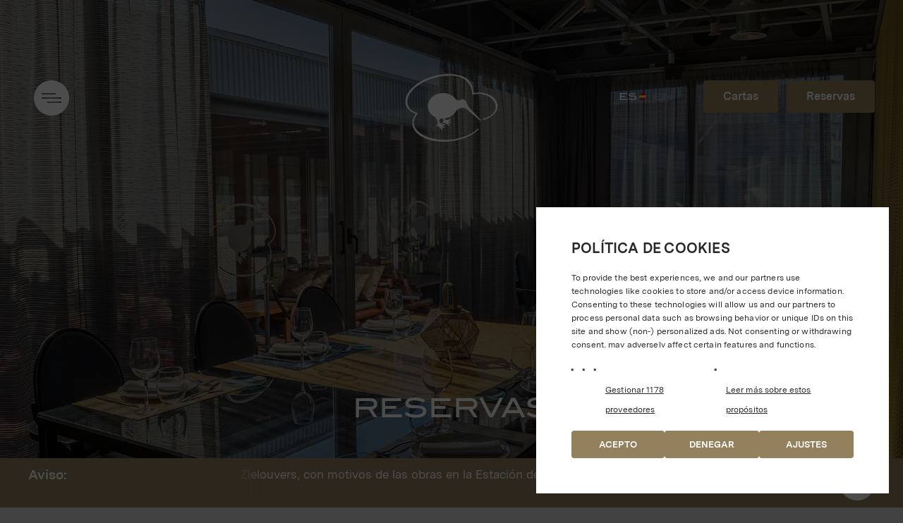

--- FILE ---
content_type: text/html; charset=UTF-8
request_url: https://www.zielou.com/reservas/
body_size: 18839
content:
<!DOCTYPE html>
<html lang="es-ES" class="no-js">
<head>
	<meta charset="UTF-8">
	<meta name="viewport" content="width=device-width, initial-scale=1.0">
	<meta name="format-detection" content="telephone=no">
	<link rel="profile" href="http://gmpg.org/xfn/11">
	<link rel="preload" as="font" href="https://www.zielou.com/wp-content/themes/zielou-theme-2.0/fonts/Messina/MessinaSansWeb-Regular.woff" type="font/woff2" crossorigin="anonymous">
	<link rel="preload" as="font" href="https://www.zielou.com/wp-content/themes/zielou-theme-2.0/fonts/Messina/MessinaSansWeb-Bold.woff" type="font/woff2" crossorigin="anonymous">
	<link rel="preload" as="font" href="https://www.zielou.com/wp-content/themes/zielou-theme-2.0/fonts/ITC/a9bf9f2e-77d6-4f4d-996f-0085a0f32073.woff" type="font/woff2" crossorigin="anonymous">
	<style type="text/css">
	/* Mensaje de cerrados al 100% de ancho */
	.homeCarrusel-text { max-width:100% !important; }
	/* Ocultar boton reservas del movil mientras estamos cerrados */
	.buttonMobile { display: none !important; }
	/* Ocultar COVID */
	.homeCarousel-icons { display: none; }
	/* Ocultar precios */
	.carta-item-price {
		display:none;
	}
	/* Ocultar recaptcha */
	.grecaptcha-badge {
		display: none;
	}
	/* Estilos para ocultar los artículos de la home */
	.homeMagazine {
		display:none;
	}
	/* Estilos para la sección de Regala Zielou */
	.eventoForm-content_content ul {
		list-style: none;
	}
	.eventoForm-content_content ul li {
		margin-bottom: 13px;
    	position: relative;
    	padding-left: 31px;
	}
	.eventoForm-content_content ul li:before {
		content: "";
		background-image: url('../wp-content/themes/zielou-theme-2.0/images/kiwi.svg');
		color: #93815e;
		width: 20px;
		height: 14px;
		background-size: cover;
		display: inline-block;
		position: absolute;
		left: 18px;
		top: 8px;
	}
	@media (max-width: 600px) {
		.page-id-6321 .eventoForm-form img {
			display:none !important;
		}
	}
</style>	<script>(function(html){html.className = html.className.replace(/\bno-js\b/,'js')})(document.documentElement);</script>
<meta name='robots' content='index, follow, max-image-preview:large, max-snippet:-1, max-video-preview:-1' />
<link rel="alternate" hreflang="es-es" href="https://www.zielou.com/reservas/" />
<link rel="alternate" hreflang="en-us" href="https://www.zielou.com/en/reservas/" />
<link rel="alternate" hreflang="x-default" href="https://www.zielou.com/reservas/" />

	<!-- This site is optimized with the Yoast SEO plugin v26.7 - https://yoast.com/wordpress/plugins/seo/ -->
	<title>Reservas - Zielou</title>
	<link rel="canonical" href="https://www.zielou.com/reservas/" />
	<meta property="og:locale" content="es_ES" />
	<meta property="og:type" content="article" />
	<meta property="og:title" content="Reservas - Zielou" />
	<meta property="og:url" content="https://www.zielou.com/reservas/" />
	<meta property="og:site_name" content="Zielou" />
	<meta property="article:modified_time" content="2024-12-10T12:21:39+00:00" />
	<meta property="og:image" content="https://www.zielou.com/wp-content/uploads/2020/10/bg-reservamesa.jpg" />
	<meta property="og:image:width" content="1900" />
	<meta property="og:image:height" content="945" />
	<meta property="og:image:type" content="image/jpeg" />
	<meta name="twitter:card" content="summary_large_image" />
	<meta name="twitter:label1" content="Tiempo de lectura" />
	<meta name="twitter:data1" content="1 minuto" />
	<script type="application/ld+json" class="yoast-schema-graph">{"@context":"https://schema.org","@graph":[{"@type":"WebPage","@id":"https://www.zielou.com/reservas/","url":"https://www.zielou.com/reservas/","name":"Reservas - Zielou","isPartOf":{"@id":"https://www.zielou.com/#website"},"primaryImageOfPage":{"@id":"https://www.zielou.com/reservas/#primaryimage"},"image":{"@id":"https://www.zielou.com/reservas/#primaryimage"},"thumbnailUrl":"https://www.zielou.com/wp-content/uploads/2020/10/bg-reservamesa.jpg","datePublished":"2020-09-24T12:13:58+00:00","dateModified":"2024-12-10T12:21:39+00:00","breadcrumb":{"@id":"https://www.zielou.com/reservas/#breadcrumb"},"inLanguage":"es","potentialAction":[{"@type":"ReadAction","target":["https://www.zielou.com/reservas/"]}]},{"@type":"ImageObject","inLanguage":"es","@id":"https://www.zielou.com/reservas/#primaryimage","url":"https://www.zielou.com/wp-content/uploads/2020/10/bg-reservamesa.jpg","contentUrl":"https://www.zielou.com/wp-content/uploads/2020/10/bg-reservamesa.jpg","width":1900,"height":945},{"@type":"BreadcrumbList","@id":"https://www.zielou.com/reservas/#breadcrumb","itemListElement":[{"@type":"ListItem","position":1,"name":"Portada","item":"https://www.zielou.com/"},{"@type":"ListItem","position":2,"name":"Reservas"}]},{"@type":"WebSite","@id":"https://www.zielou.com/#website","url":"https://www.zielou.com/","name":"Zielou","description":"Un lugar para volar sin alas","potentialAction":[{"@type":"SearchAction","target":{"@type":"EntryPoint","urlTemplate":"https://www.zielou.com/?s={search_term_string}"},"query-input":{"@type":"PropertyValueSpecification","valueRequired":true,"valueName":"search_term_string"}}],"inLanguage":"es"}]}</script>
	<!-- / Yoast SEO plugin. -->


<link rel='dns-prefetch' href='//cdn.jsdelivr.net' />
<link rel='dns-prefetch' href='//www.googletagmanager.com' />
<link rel='dns-prefetch' href='//cdnjs.cloudflare.com' />
<link rel="alternate" type="application/rss+xml" title="Zielou &raquo; Feed" href="https://www.zielou.com/feed/" />
<link rel="alternate" type="application/rss+xml" title="Zielou &raquo; Feed de los comentarios" href="https://www.zielou.com/comments/feed/" />
<script type="text/javascript" id="wpp-js" src="https://www.zielou.com/wp-content/plugins/wordpress-popular-posts/assets/js/wpp.min.js?ver=7.3.6" data-sampling="0" data-sampling-rate="100" data-api-url="https://www.zielou.com/wp-json/wordpress-popular-posts" data-post-id="902" data-token="ae8bbc4acf" data-lang="0" data-debug="0"></script>
<link rel="alternate" title="oEmbed (JSON)" type="application/json+oembed" href="https://www.zielou.com/wp-json/oembed/1.0/embed?url=https%3A%2F%2Fwww.zielou.com%2Freservas%2F" />
<link rel="alternate" title="oEmbed (XML)" type="text/xml+oembed" href="https://www.zielou.com/wp-json/oembed/1.0/embed?url=https%3A%2F%2Fwww.zielou.com%2Freservas%2F&#038;format=xml" />
<style id='wp-img-auto-sizes-contain-inline-css' type='text/css'>
img:is([sizes=auto i],[sizes^="auto," i]){contain-intrinsic-size:3000px 1500px}
/*# sourceURL=wp-img-auto-sizes-contain-inline-css */
</style>
<link rel='stylesheet' id='sbi_styles-css' href='https://www.zielou.com/wp-content/plugins/instagram-feed/css/sbi-styles.min.css?ver=6.10.0' type='text/css' media='all' />
<style id='classic-theme-styles-inline-css' type='text/css'>
/*! This file is auto-generated */
.wp-block-button__link{color:#fff;background-color:#32373c;border-radius:9999px;box-shadow:none;text-decoration:none;padding:calc(.667em + 2px) calc(1.333em + 2px);font-size:1.125em}.wp-block-file__button{background:#32373c;color:#fff;text-decoration:none}
/*# sourceURL=/wp-includes/css/classic-themes.min.css */
</style>
<link rel='stylesheet' id='contact-form-7-css' href='https://www.zielou.com/wp-content/plugins/contact-form-7/includes/css/styles.css?ver=6.1.4' type='text/css' media='all' />
<link rel='stylesheet' id='wpml-legacy-horizontal-list-0-css' href='https://www.zielou.com/wp-content/plugins/sitepress-multilingual-cms/templates/language-switchers/legacy-list-horizontal/style.min.css?ver=1' type='text/css' media='all' />
<style id='wpml-legacy-horizontal-list-0-inline-css' type='text/css'>
.wpml-ls-statics-shortcode_actions{background-color:#ffffff;}.wpml-ls-statics-shortcode_actions, .wpml-ls-statics-shortcode_actions .wpml-ls-sub-menu, .wpml-ls-statics-shortcode_actions a {border-color:#cdcdcd;}.wpml-ls-statics-shortcode_actions a, .wpml-ls-statics-shortcode_actions .wpml-ls-sub-menu a, .wpml-ls-statics-shortcode_actions .wpml-ls-sub-menu a:link, .wpml-ls-statics-shortcode_actions li:not(.wpml-ls-current-language) .wpml-ls-link, .wpml-ls-statics-shortcode_actions li:not(.wpml-ls-current-language) .wpml-ls-link:link {color:#444444;background-color:#ffffff;}.wpml-ls-statics-shortcode_actions .wpml-ls-sub-menu a:hover,.wpml-ls-statics-shortcode_actions .wpml-ls-sub-menu a:focus, .wpml-ls-statics-shortcode_actions .wpml-ls-sub-menu a:link:hover, .wpml-ls-statics-shortcode_actions .wpml-ls-sub-menu a:link:focus {color:#000000;background-color:#eeeeee;}.wpml-ls-statics-shortcode_actions .wpml-ls-current-language > a {color:#444444;background-color:#ffffff;}.wpml-ls-statics-shortcode_actions .wpml-ls-current-language:hover>a, .wpml-ls-statics-shortcode_actions .wpml-ls-current-language>a:focus {color:#000000;background-color:#eeeeee;}
/*# sourceURL=wpml-legacy-horizontal-list-0-inline-css */
</style>
<link rel='stylesheet' id='cmplz-general-css' href='https://www.zielou.com/wp-content/plugins/complianz-gdpr-premium/assets/css/cookieblocker.min.css?ver=1761971984' type='text/css' media='all' />
<link rel='stylesheet' id='wordpress-popular-posts-css-css' href='https://www.zielou.com/wp-content/plugins/wordpress-popular-posts/assets/css/wpp.css?ver=7.3.6' type='text/css' media='all' />
<link rel='stylesheet' id='fancybox-style-css' href='https://cdn.jsdelivr.net/gh/fancyapps/fancybox@3.5.7/dist/jquery.fancybox.min.css?ver=3.5.7' type='text/css' media='all' />
<link rel='stylesheet' id='lightbox-style-css' href='https://www.zielou.com/wp-content/themes/zielou-theme-2.0/css/vendor/lightbox/ekko-lightbox.css?ver=1.0' type='text/css' media='all' />
<link rel='stylesheet' id='font-awesome-css' href='https://cdnjs.cloudflare.com/ajax/libs/font-awesome/5.12.0-2/css/all.min.css?ver=5.12.0' type='text/css' media='all' />
<link rel='stylesheet' id='animate-style-css' href='https://cdnjs.cloudflare.com/ajax/libs/animate.css/3.7.2/animate.min.css?ver=4.0.0' type='text/css' media='all' />
<link rel='stylesheet' id='carrusel-style-css' href='https://www.zielou.com/wp-content/themes/zielou-theme-2.0/js/vendor/carrusel/assets/owl.carousel.min.css?ver=2.3.1' type='text/css' media='all' />
<link rel='stylesheet' id='carrusel-themestyle-css' href='https://www.zielou.com/wp-content/themes/zielou-theme-2.0/js/vendor/carrusel/assets/owl.theme.default.min.css?ver=2.3.1' type='text/css' media='all' />
<link rel='stylesheet' id='tooltyp-style-css' href='https://www.zielou.com/wp-content/themes/zielou-theme-2.0/css/custom/style.css?ver=1.5.4' type='text/css' media='all' />
<script type="text/javascript" src="https://www.zielou.com/wp-content/plugins/complianz-gdpr-premium/pro/tcf-stub/build/index.js?ver=1761971984" id="cmplz-tcf-stub-js"></script>
<script type="text/javascript" src="https://www.zielou.com/wp-includes/js/jquery/jquery.min.js?ver=3.7.1" id="jquery-core-js"></script>
<script type="text/javascript" src="https://www.zielou.com/wp-includes/js/jquery/jquery-migrate.min.js?ver=3.4.1" id="jquery-migrate-js"></script>
<script type="text/javascript" id="cmplz-tcf-js-extra">
/* <![CDATA[ */
var cmplz_tcf = {"cmp_url":"https://www.zielou.com/wp-content/uploads/complianz/","retention_string":"Retention in days","undeclared_string":"Not declared","isServiceSpecific":"1","excludedVendors":{"15":15,"66":66,"119":119,"139":139,"141":141,"174":174,"192":192,"262":262,"375":375,"377":377,"387":387,"427":427,"435":435,"512":512,"527":527,"569":569,"581":581,"587":587,"626":626,"644":644,"667":667,"713":713,"733":733,"736":736,"748":748,"776":776,"806":806,"822":822,"830":830,"836":836,"856":856,"879":879,"882":882,"888":888,"909":909,"970":970,"986":986,"1015":1015,"1018":1018,"1022":1022,"1039":1039,"1078":1078,"1079":1079,"1094":1094,"1149":1149,"1156":1156,"1167":1167,"1173":1173,"1199":1199,"1211":1211,"1216":1216,"1252":1252,"1263":1263,"1298":1298,"1305":1305,"1342":1342,"1343":1343,"1355":1355,"1365":1365,"1366":1366,"1368":1368,"1371":1371,"1373":1373,"1391":1391,"1405":1405,"1418":1418,"1423":1423,"1425":1425,"1440":1440,"1442":1442,"1482":1482,"1492":1492,"1496":1496,"1503":1503,"1508":1508,"1509":1509,"1510":1510,"1519":1519},"purposes":[1,2,3,4,5,6,7,8,9,10,11],"specialPurposes":[1,2],"features":[1,2,3],"specialFeatures":[2,1],"publisherCountryCode":"ES","lspact":"N","ccpa_applies":"","ac_mode":"1","debug":"","prefix":"cmplz_"};
//# sourceURL=cmplz-tcf-js-extra
/* ]]> */
</script>
<script defer type="text/javascript" src="https://www.zielou.com/wp-content/plugins/complianz-gdpr-premium/pro/tcf/build/index.js?ver=19bc4da4da0039b340b0" id="cmplz-tcf-js"></script>

<!-- Fragmento de código de la etiqueta de Google (gtag.js) añadida por Site Kit -->
<!-- Fragmento de código de Google Analytics añadido por Site Kit -->
<script type="text/javascript" src="https://www.googletagmanager.com/gtag/js?id=G-LD4PQ627FV" id="google_gtagjs-js" async></script>
<script type="text/javascript" id="google_gtagjs-js-after">
/* <![CDATA[ */
window.dataLayer = window.dataLayer || [];function gtag(){dataLayer.push(arguments);}
gtag("set","linker",{"domains":["www.zielou.com"]});
gtag("js", new Date());
gtag("set", "developer_id.dZTNiMT", true);
gtag("config", "G-LD4PQ627FV");
//# sourceURL=google_gtagjs-js-after
/* ]]> */
</script>
<link rel="https://api.w.org/" href="https://www.zielou.com/wp-json/" /><link rel="alternate" title="JSON" type="application/json" href="https://www.zielou.com/wp-json/wp/v2/pages/902" /><link rel='shortlink' href='https://www.zielou.com/?p=902' />
<meta name="generator" content="WPML ver:4.8.4 stt:1,4,2;" />
<meta name="generator" content="Site Kit by Google 1.168.0" /><script src="https://cdn.jsdelivr.net/npm/@fancyapps/ui@5.0/dist/fancybox/fancybox.umd.js"></script>
<link
  rel="stylesheet"
  href="https://cdn.jsdelivr.net/npm/@fancyapps/ui@5.0/dist/fancybox/fancybox.css"
/>
<style type="text/css">
	.is-compact .fancybox__content>.f-button.is-close-btn { right:8px; color:#000; border-color:#FFCD00; background-color:#FFCD00; opacity:1; }
	.fancybox__content>.f-button.is-close-btn { padding:5px !important; }
	.fancybox__content {
		height:80vh !important;
		@media only screen and (max-width: 600px){
			width:100% !important;
			height:100vh !important;
		}
	}
</style>
			<style>.cmplz-hidden {
					display: none !important;
				}</style>            <style id="wpp-loading-animation-styles">@-webkit-keyframes bgslide{from{background-position-x:0}to{background-position-x:-200%}}@keyframes bgslide{from{background-position-x:0}to{background-position-x:-200%}}.wpp-widget-block-placeholder,.wpp-shortcode-placeholder{margin:0 auto;width:60px;height:3px;background:#dd3737;background:linear-gradient(90deg,#dd3737 0%,#571313 10%,#dd3737 100%);background-size:200% auto;border-radius:3px;-webkit-animation:bgslide 1s infinite linear;animation:bgslide 1s infinite linear}</style>
            <link rel="icon" href="https://www.zielou.com/wp-content/uploads/2015/10/cropped-favicon-zielou-32x32.png" sizes="32x32" />
<link rel="icon" href="https://www.zielou.com/wp-content/uploads/2015/10/cropped-favicon-zielou-192x192.png" sizes="192x192" />
<link rel="apple-touch-icon" href="https://www.zielou.com/wp-content/uploads/2015/10/cropped-favicon-zielou-180x180.png" />
<meta name="msapplication-TileImage" content="https://www.zielou.com/wp-content/uploads/2015/10/cropped-favicon-zielou-270x270.png" />
	<!--[if lte IE 9]>
		<link rel="stylesheet" type="text/css" href="https://www.zielou.com/wp-content/themes/zielou-theme-2.0/css/custom/css/ie9.css" />
		<script src="https://www.zielou.com/wp-content/themes/zielou-theme-2.0/js/jquery.placeholder.min.js"></script>
		<script>jQuery(function($){ $('input, textarea').placeholder(); });</script>
	<![endif]-->
	<!--[if lte IE 8]>
		<link rel="stylesheet" type="text/css" href="https://www.zielou.com/wp-content/themes/zielou-theme-2.0/css/custom/css/ie8.css" />
		<script src="https://www.zielou.com/wp-content/themes/zielou-theme-2.0/js/html5shiv.min.js"></script>
		<script src="https://www.zielou.com/wp-content/themes/zielou-theme-2.0/js/respond.min.js"></script>
	<![endif]-->
<style id='global-styles-inline-css' type='text/css'>
:root{--wp--preset--aspect-ratio--square: 1;--wp--preset--aspect-ratio--4-3: 4/3;--wp--preset--aspect-ratio--3-4: 3/4;--wp--preset--aspect-ratio--3-2: 3/2;--wp--preset--aspect-ratio--2-3: 2/3;--wp--preset--aspect-ratio--16-9: 16/9;--wp--preset--aspect-ratio--9-16: 9/16;--wp--preset--color--black: #000000;--wp--preset--color--cyan-bluish-gray: #abb8c3;--wp--preset--color--white: #ffffff;--wp--preset--color--pale-pink: #f78da7;--wp--preset--color--vivid-red: #cf2e2e;--wp--preset--color--luminous-vivid-orange: #ff6900;--wp--preset--color--luminous-vivid-amber: #fcb900;--wp--preset--color--light-green-cyan: #7bdcb5;--wp--preset--color--vivid-green-cyan: #00d084;--wp--preset--color--pale-cyan-blue: #8ed1fc;--wp--preset--color--vivid-cyan-blue: #0693e3;--wp--preset--color--vivid-purple: #9b51e0;--wp--preset--gradient--vivid-cyan-blue-to-vivid-purple: linear-gradient(135deg,rgb(6,147,227) 0%,rgb(155,81,224) 100%);--wp--preset--gradient--light-green-cyan-to-vivid-green-cyan: linear-gradient(135deg,rgb(122,220,180) 0%,rgb(0,208,130) 100%);--wp--preset--gradient--luminous-vivid-amber-to-luminous-vivid-orange: linear-gradient(135deg,rgb(252,185,0) 0%,rgb(255,105,0) 100%);--wp--preset--gradient--luminous-vivid-orange-to-vivid-red: linear-gradient(135deg,rgb(255,105,0) 0%,rgb(207,46,46) 100%);--wp--preset--gradient--very-light-gray-to-cyan-bluish-gray: linear-gradient(135deg,rgb(238,238,238) 0%,rgb(169,184,195) 100%);--wp--preset--gradient--cool-to-warm-spectrum: linear-gradient(135deg,rgb(74,234,220) 0%,rgb(151,120,209) 20%,rgb(207,42,186) 40%,rgb(238,44,130) 60%,rgb(251,105,98) 80%,rgb(254,248,76) 100%);--wp--preset--gradient--blush-light-purple: linear-gradient(135deg,rgb(255,206,236) 0%,rgb(152,150,240) 100%);--wp--preset--gradient--blush-bordeaux: linear-gradient(135deg,rgb(254,205,165) 0%,rgb(254,45,45) 50%,rgb(107,0,62) 100%);--wp--preset--gradient--luminous-dusk: linear-gradient(135deg,rgb(255,203,112) 0%,rgb(199,81,192) 50%,rgb(65,88,208) 100%);--wp--preset--gradient--pale-ocean: linear-gradient(135deg,rgb(255,245,203) 0%,rgb(182,227,212) 50%,rgb(51,167,181) 100%);--wp--preset--gradient--electric-grass: linear-gradient(135deg,rgb(202,248,128) 0%,rgb(113,206,126) 100%);--wp--preset--gradient--midnight: linear-gradient(135deg,rgb(2,3,129) 0%,rgb(40,116,252) 100%);--wp--preset--font-size--small: 13px;--wp--preset--font-size--medium: 20px;--wp--preset--font-size--large: 36px;--wp--preset--font-size--x-large: 42px;--wp--preset--spacing--20: 0.44rem;--wp--preset--spacing--30: 0.67rem;--wp--preset--spacing--40: 1rem;--wp--preset--spacing--50: 1.5rem;--wp--preset--spacing--60: 2.25rem;--wp--preset--spacing--70: 3.38rem;--wp--preset--spacing--80: 5.06rem;--wp--preset--shadow--natural: 6px 6px 9px rgba(0, 0, 0, 0.2);--wp--preset--shadow--deep: 12px 12px 50px rgba(0, 0, 0, 0.4);--wp--preset--shadow--sharp: 6px 6px 0px rgba(0, 0, 0, 0.2);--wp--preset--shadow--outlined: 6px 6px 0px -3px rgb(255, 255, 255), 6px 6px rgb(0, 0, 0);--wp--preset--shadow--crisp: 6px 6px 0px rgb(0, 0, 0);}:where(.is-layout-flex){gap: 0.5em;}:where(.is-layout-grid){gap: 0.5em;}body .is-layout-flex{display: flex;}.is-layout-flex{flex-wrap: wrap;align-items: center;}.is-layout-flex > :is(*, div){margin: 0;}body .is-layout-grid{display: grid;}.is-layout-grid > :is(*, div){margin: 0;}:where(.wp-block-columns.is-layout-flex){gap: 2em;}:where(.wp-block-columns.is-layout-grid){gap: 2em;}:where(.wp-block-post-template.is-layout-flex){gap: 1.25em;}:where(.wp-block-post-template.is-layout-grid){gap: 1.25em;}.has-black-color{color: var(--wp--preset--color--black) !important;}.has-cyan-bluish-gray-color{color: var(--wp--preset--color--cyan-bluish-gray) !important;}.has-white-color{color: var(--wp--preset--color--white) !important;}.has-pale-pink-color{color: var(--wp--preset--color--pale-pink) !important;}.has-vivid-red-color{color: var(--wp--preset--color--vivid-red) !important;}.has-luminous-vivid-orange-color{color: var(--wp--preset--color--luminous-vivid-orange) !important;}.has-luminous-vivid-amber-color{color: var(--wp--preset--color--luminous-vivid-amber) !important;}.has-light-green-cyan-color{color: var(--wp--preset--color--light-green-cyan) !important;}.has-vivid-green-cyan-color{color: var(--wp--preset--color--vivid-green-cyan) !important;}.has-pale-cyan-blue-color{color: var(--wp--preset--color--pale-cyan-blue) !important;}.has-vivid-cyan-blue-color{color: var(--wp--preset--color--vivid-cyan-blue) !important;}.has-vivid-purple-color{color: var(--wp--preset--color--vivid-purple) !important;}.has-black-background-color{background-color: var(--wp--preset--color--black) !important;}.has-cyan-bluish-gray-background-color{background-color: var(--wp--preset--color--cyan-bluish-gray) !important;}.has-white-background-color{background-color: var(--wp--preset--color--white) !important;}.has-pale-pink-background-color{background-color: var(--wp--preset--color--pale-pink) !important;}.has-vivid-red-background-color{background-color: var(--wp--preset--color--vivid-red) !important;}.has-luminous-vivid-orange-background-color{background-color: var(--wp--preset--color--luminous-vivid-orange) !important;}.has-luminous-vivid-amber-background-color{background-color: var(--wp--preset--color--luminous-vivid-amber) !important;}.has-light-green-cyan-background-color{background-color: var(--wp--preset--color--light-green-cyan) !important;}.has-vivid-green-cyan-background-color{background-color: var(--wp--preset--color--vivid-green-cyan) !important;}.has-pale-cyan-blue-background-color{background-color: var(--wp--preset--color--pale-cyan-blue) !important;}.has-vivid-cyan-blue-background-color{background-color: var(--wp--preset--color--vivid-cyan-blue) !important;}.has-vivid-purple-background-color{background-color: var(--wp--preset--color--vivid-purple) !important;}.has-black-border-color{border-color: var(--wp--preset--color--black) !important;}.has-cyan-bluish-gray-border-color{border-color: var(--wp--preset--color--cyan-bluish-gray) !important;}.has-white-border-color{border-color: var(--wp--preset--color--white) !important;}.has-pale-pink-border-color{border-color: var(--wp--preset--color--pale-pink) !important;}.has-vivid-red-border-color{border-color: var(--wp--preset--color--vivid-red) !important;}.has-luminous-vivid-orange-border-color{border-color: var(--wp--preset--color--luminous-vivid-orange) !important;}.has-luminous-vivid-amber-border-color{border-color: var(--wp--preset--color--luminous-vivid-amber) !important;}.has-light-green-cyan-border-color{border-color: var(--wp--preset--color--light-green-cyan) !important;}.has-vivid-green-cyan-border-color{border-color: var(--wp--preset--color--vivid-green-cyan) !important;}.has-pale-cyan-blue-border-color{border-color: var(--wp--preset--color--pale-cyan-blue) !important;}.has-vivid-cyan-blue-border-color{border-color: var(--wp--preset--color--vivid-cyan-blue) !important;}.has-vivid-purple-border-color{border-color: var(--wp--preset--color--vivid-purple) !important;}.has-vivid-cyan-blue-to-vivid-purple-gradient-background{background: var(--wp--preset--gradient--vivid-cyan-blue-to-vivid-purple) !important;}.has-light-green-cyan-to-vivid-green-cyan-gradient-background{background: var(--wp--preset--gradient--light-green-cyan-to-vivid-green-cyan) !important;}.has-luminous-vivid-amber-to-luminous-vivid-orange-gradient-background{background: var(--wp--preset--gradient--luminous-vivid-amber-to-luminous-vivid-orange) !important;}.has-luminous-vivid-orange-to-vivid-red-gradient-background{background: var(--wp--preset--gradient--luminous-vivid-orange-to-vivid-red) !important;}.has-very-light-gray-to-cyan-bluish-gray-gradient-background{background: var(--wp--preset--gradient--very-light-gray-to-cyan-bluish-gray) !important;}.has-cool-to-warm-spectrum-gradient-background{background: var(--wp--preset--gradient--cool-to-warm-spectrum) !important;}.has-blush-light-purple-gradient-background{background: var(--wp--preset--gradient--blush-light-purple) !important;}.has-blush-bordeaux-gradient-background{background: var(--wp--preset--gradient--blush-bordeaux) !important;}.has-luminous-dusk-gradient-background{background: var(--wp--preset--gradient--luminous-dusk) !important;}.has-pale-ocean-gradient-background{background: var(--wp--preset--gradient--pale-ocean) !important;}.has-electric-grass-gradient-background{background: var(--wp--preset--gradient--electric-grass) !important;}.has-midnight-gradient-background{background: var(--wp--preset--gradient--midnight) !important;}.has-small-font-size{font-size: var(--wp--preset--font-size--small) !important;}.has-medium-font-size{font-size: var(--wp--preset--font-size--medium) !important;}.has-large-font-size{font-size: var(--wp--preset--font-size--large) !important;}.has-x-large-font-size{font-size: var(--wp--preset--font-size--x-large) !important;}
/*# sourceURL=global-styles-inline-css */
</style>
</head>
<body class="wp-singular page-template page-template-template-iframe page-template-template-iframe-php page page-id-902 wp-theme-zielou-theme-20">

<style>:root {
		--main-bg-color: #e11718;
	}</style>
<!-- Facebook Pixel Code -->
<script>
	!function(f,b,e,v,n,t,s){
		if(f.fbq)return;n=f.fbq=function(){n.callMethod?
			n.callMethod.apply(n,arguments):n.queue.push(arguments)};
		if(!f._fbq)f._fbq=n;n.push=n;n.loaded=!0;n.version='2.0';
		n.queue=[];t=b.createElement(e);t.async=!0;
		t.src=v;s=b.getElementsByTagName(e)[0];
		s.parentNode.insertBefore(t,s)
	}(window, document,'script','https://connect.facebook.net/en_US/fbevents.js');
	fbq('init', '1994378297506859');
	fbq('track', 'PageView');
</script>
<noscript>
	<img height="1" width="1" style="display:none" alt="" src="https://www.facebook.com/tr?id=1994378297506859&ev=PageView&noscript=1" />
</noscript>
<script>
/* Contact Lead */
	document.addEventListener( 'wpcf7mailsent', function( event ) {
		ga( 'send', 'event', 'Contacto', 'Lead' );
		fbq('track', 'Lead');
}, false );
</script>
<script>
jQuery(document).ready(function(){
	/* Cambiar h1 por logo drunch & vermú en su página */
	/*jQuery(".page-id-1673 h1.pageHeader-title").html('<img src="https://www.zielou.com/wp-content/uploads/2021/01/drunch.svg" style="height:250px; width:250px">');*/
	/* Ocultar artículos de la home */
	jQuery(".homeMagazine").remove();
	/* Ocultar destacados temporalmente */
	jQuery(".homeEventos").remove();
});
</script><div id="page" class="site">
	<header id="masthead" class="site-header">
		<div class="container">
			<div class="row">
				<div class="col-12 site-header-container">
					<div class="header-left">
						<div class="menu-button">
							<div class="hamburger  menuToggle">
								<div class="hamburger-close">
									<!-- <span class="close-element"></span>
									<span class="close-element"></span>
									<span class="close-element"></span>
									<span class="close-element"></span> -->
								</div>
								<div class="hamburger-box">
									<!-- <span class="hamburger-element"></span>
									<span class="hamburger-element"></span>
									<span class="hamburger-element"></span>
									<span class="hamburger-element"></span>
									<span class="hamburger-element"></span>
									<span class="hamburger-element"></span> -->
								</div>
							</div>
						</div>
					</div>
					<div class="site-branding">
						<a href="https://www.zielou.com" title="Zielou" id="site_logo">
							<svg xmlns="http://www.w3.org/2000/svg" viewBox="0 0 811.5 595.9"><path d="M351.2 390.2c40.8-7.3 74.5-30.4 93-60.6 10.4-16.8 28.5-28.9 49.6-31.1 18.7-2 36.4 4.1 49.7 15.3 12.5 10.6 113.3 96 114.2 96.7.9.8 2.2 1.2 3.5 1.1 2.6-.3 4.4-2.6 4.1-5.1-.1-1.1-.6-2-1.2-2.7l-97.6-102.3c-3.4-3.6-6.3-7.7-8.6-12.2l-22.3-45.4c-6.8-13.7-21.5-22.4-37.6-20.7-5.3.6-10.3 2.2-14.7 4.7-3.9 2.3-8.2 3.7-13 4.2-12 1.3-23.2-4.2-29.8-13.3-25.2-34.9-72.5-55.8-124.2-50.4-72.2 7.6-125.5 63.8-119.1 125.5 3.5 33.3 23.6 61.3 52.8 79 18.5 10.7 31.7 29.8 34.1 52.7l1.2 11.5c.5 4.8-3 9-7.7 9.5-3.5.4-6 3.5-5.6 7 .4 3.5 3.5 6 7 5.6 8.3-.9 16 2.5 21 8.3l20.7 24.1c1 1.1 2.4 1.7 4 1.6 2.5-.3 4.4-2.5 4.1-5.1-.1-.6-.2-1.2-.5-1.7l-6-10.8c-.3-.5-.5-1.1-.6-1.8-.3-2.5 1.6-4.8 4.1-5 1-.1 1.9.1 2.7.5l11.4 5.9c.8.4 1.8.6 2.8.5 2.7-.3 4.7-2.7 4.4-5.4-.2-1.5-1-2.8-2.2-3.6l-10.6-6.9c-1.1-.7-1.9-1.9-2.1-3.4-.3-2.5 1.6-4.8 4.1-5 .5 0 .9 0 1.3.1l11 2c.4.1.8.1 1.2 0 2.5-.3 4.4-2.5 4.1-5-.2-1.9-1.6-3.5-3.4-4-.5-.1-33.7-8.7-36.1-9.4-8.1-2.1-14.5-9.1-15.4-18l-.5-4.9c-1-9.8 6.1-18.5 15.8-19.5.8-.1 1.5-.1 2.2-.1.3 0 .7 0 1.2.1 2.8.1 5.5.1 8.3.1 3.3 0 6.2 2.5 6.6 5.9 0 0 1.4 13.3 1.5 14.1.4 3.8-1.8 7.6-5.5 9-3.3 1.3-4.9 4.9-3.6 8.2 1.3 3.3 4.9 4.9 8.2 3.6 7.8-3 16.1-1.7 22.5 2.6l26.2 17.9c1.2.8 2.8 1.1 4.2.5 2.4-.9 3.5-3.6 2.6-5.9-.2-.6-.5-1.1-.9-1.5l-8.6-8.8c-.4-.4-.8-1-1-1.6-.9-2.4.3-5 2.6-5.9.9-.3 1.8-.4 2.7-.2l12.5 2.7c.9.2 1.9.2 2.8-.2 2.5-1 3.8-3.8 2.8-6.4-.5-1.4-1.7-2.5-3-2.9l-12-4c-1.3-.4-2.4-1.4-2.9-2.7-.9-2.4.3-5 2.6-5.9.4-.2.9-.3 1.3-.3l11.1-.9c.4 0 .8-.1 1.2-.3 2.4-.9 3.6-3.6 2.6-5.9-.7-1.8-2.4-3-4.3-2.9l-46.2.4c-2.8 0-5.2-2.1-5.5-4.9-.1-3.2 1.9-5.8 4.7-6.3z"/><path d="M90.7 350.7c-17.5 24.2-31.8 56.5-29.6 87.4 7.1 101 146.5 168.3 315.1 156.5 107.9-7.5 211.4-50 266.1-104.6 5.9-6-2.1-12-7.7-6.3-64.4 65.3-188.5 91.2-248.1 95.3-168.8 11.8-305.7-56.6-312-147.2-2.4-33.9 14.7-61.1 34.3-85.8-37.5-13.8-79-32.9-89.2-84.8C1.6 170 119.4 64.5 277 28.1 396.6.5 578.3-.4 588.9 181.4c10.1-1.8 23.3-5 33.5-5.7 177.5-12.4 249.9 169.1 61.8 218.1-6.8 1.8-7.9 12.8 2.9 10.3 71-16.9 126.5-65.1 124.5-122.5-3.8-104.6-144.4-129.2-212.4-113.8C595.5-35.9 342.7-3.8 274 11.7 98.3 51.2-22.1 169.9 3.4 270.3c11.2 44.1 48.1 65.2 87.3 80.4z"/></svg>						</a>
					</div><!-- .site-branding -->

					
						<div class="header-right">
							<div class="menuHeader-lang d-none d-md-block">
								
<div class="lang_sel_list_horizontal wpml-ls-statics-shortcode_actions wpml-ls wpml-ls-legacy-list-horizontal" id="lang_sel_list">
	<ul role="menu"><li class="icl-es wpml-ls-slot-shortcode_actions wpml-ls-item wpml-ls-item-es wpml-ls-current-language wpml-ls-first-item wpml-ls-item-legacy-list-horizontal" role="none">
				<a href="https://www.zielou.com/reservas/" class="wpml-ls-link" role="menuitem" >
                                                        <img
            class="wpml-ls-flag iclflag"
            src="https://www.zielou.com/wp-content/uploads/flags/spain.svg"
            alt=""
            width=18
            height=12
    /><span class="wpml-ls-native icl_lang_sel_native" role="menuitem">Es</span></a>
			</li><li class="icl-en wpml-ls-slot-shortcode_actions wpml-ls-item wpml-ls-item-en wpml-ls-last-item wpml-ls-item-legacy-list-horizontal" role="none">
				<a href="https://www.zielou.com/en/reservas/" class="wpml-ls-link" role="menuitem"  aria-label="Cambiar a En" title="Cambiar a En" >
                                                        <img
            class="wpml-ls-flag iclflag"
            src="https://www.zielou.com/wp-content/uploads/flags/united-kingdom.svg"
            alt=""
            width=18
            height=12
    /><span class="wpml-ls-native icl_lang_sel_native" lang="en">En</span></a>
			</li></ul>
</div>
							</div>
															<a href="https://www.zielou.com/cartas/" class="button doble-btn" target="_self">
									<span>Cartas</span>
								</a>
							
															<a href="https://www.zielou.com/reservas/" class="button doble-btn" target="_self">
									<span>Reservas</span>
								</a>
							
						</div>

									</div>
			</div>
		</div><!-- .container -->
		<div class="fixed-menu">
			<div class="container">
				<div class="row">
					<div class="col-12 site-header-container">
						<div class="header-left">
							<div class="menu-button">
								<div class="hamburger  menuToggle">
									<div class="hamburger-close">
										<!-- <span class="close-element"></span>
										<span class="close-element"></span>
										<span class="close-element"></span>
										<span class="close-element"></span> -->
									</div>
									<div class="hamburger-box">
										<span class="hamburger-element"></span>
										<span class="hamburger-element"></span>
										<span class="hamburger-element"></span>
										<span class="hamburger-element"></span>
										<span class="hamburger-element"></span>
										<span class="hamburger-element"></span>
									</div>
								</div>
							</div>
						</div>
						<div class="site-branding">
							<a href="https://www.zielou.com" title="Zielou" id="site_logo">
								<svg xmlns="http://www.w3.org/2000/svg" viewBox="0 0 811.5 595.9"><path d="M351.2 390.2c40.8-7.3 74.5-30.4 93-60.6 10.4-16.8 28.5-28.9 49.6-31.1 18.7-2 36.4 4.1 49.7 15.3 12.5 10.6 113.3 96 114.2 96.7.9.8 2.2 1.2 3.5 1.1 2.6-.3 4.4-2.6 4.1-5.1-.1-1.1-.6-2-1.2-2.7l-97.6-102.3c-3.4-3.6-6.3-7.7-8.6-12.2l-22.3-45.4c-6.8-13.7-21.5-22.4-37.6-20.7-5.3.6-10.3 2.2-14.7 4.7-3.9 2.3-8.2 3.7-13 4.2-12 1.3-23.2-4.2-29.8-13.3-25.2-34.9-72.5-55.8-124.2-50.4-72.2 7.6-125.5 63.8-119.1 125.5 3.5 33.3 23.6 61.3 52.8 79 18.5 10.7 31.7 29.8 34.1 52.7l1.2 11.5c.5 4.8-3 9-7.7 9.5-3.5.4-6 3.5-5.6 7 .4 3.5 3.5 6 7 5.6 8.3-.9 16 2.5 21 8.3l20.7 24.1c1 1.1 2.4 1.7 4 1.6 2.5-.3 4.4-2.5 4.1-5.1-.1-.6-.2-1.2-.5-1.7l-6-10.8c-.3-.5-.5-1.1-.6-1.8-.3-2.5 1.6-4.8 4.1-5 1-.1 1.9.1 2.7.5l11.4 5.9c.8.4 1.8.6 2.8.5 2.7-.3 4.7-2.7 4.4-5.4-.2-1.5-1-2.8-2.2-3.6l-10.6-6.9c-1.1-.7-1.9-1.9-2.1-3.4-.3-2.5 1.6-4.8 4.1-5 .5 0 .9 0 1.3.1l11 2c.4.1.8.1 1.2 0 2.5-.3 4.4-2.5 4.1-5-.2-1.9-1.6-3.5-3.4-4-.5-.1-33.7-8.7-36.1-9.4-8.1-2.1-14.5-9.1-15.4-18l-.5-4.9c-1-9.8 6.1-18.5 15.8-19.5.8-.1 1.5-.1 2.2-.1.3 0 .7 0 1.2.1 2.8.1 5.5.1 8.3.1 3.3 0 6.2 2.5 6.6 5.9 0 0 1.4 13.3 1.5 14.1.4 3.8-1.8 7.6-5.5 9-3.3 1.3-4.9 4.9-3.6 8.2 1.3 3.3 4.9 4.9 8.2 3.6 7.8-3 16.1-1.7 22.5 2.6l26.2 17.9c1.2.8 2.8 1.1 4.2.5 2.4-.9 3.5-3.6 2.6-5.9-.2-.6-.5-1.1-.9-1.5l-8.6-8.8c-.4-.4-.8-1-1-1.6-.9-2.4.3-5 2.6-5.9.9-.3 1.8-.4 2.7-.2l12.5 2.7c.9.2 1.9.2 2.8-.2 2.5-1 3.8-3.8 2.8-6.4-.5-1.4-1.7-2.5-3-2.9l-12-4c-1.3-.4-2.4-1.4-2.9-2.7-.9-2.4.3-5 2.6-5.9.4-.2.9-.3 1.3-.3l11.1-.9c.4 0 .8-.1 1.2-.3 2.4-.9 3.6-3.6 2.6-5.9-.7-1.8-2.4-3-4.3-2.9l-46.2.4c-2.8 0-5.2-2.1-5.5-4.9-.1-3.2 1.9-5.8 4.7-6.3z"/><path d="M90.7 350.7c-17.5 24.2-31.8 56.5-29.6 87.4 7.1 101 146.5 168.3 315.1 156.5 107.9-7.5 211.4-50 266.1-104.6 5.9-6-2.1-12-7.7-6.3-64.4 65.3-188.5 91.2-248.1 95.3-168.8 11.8-305.7-56.6-312-147.2-2.4-33.9 14.7-61.1 34.3-85.8-37.5-13.8-79-32.9-89.2-84.8C1.6 170 119.4 64.5 277 28.1 396.6.5 578.3-.4 588.9 181.4c10.1-1.8 23.3-5 33.5-5.7 177.5-12.4 249.9 169.1 61.8 218.1-6.8 1.8-7.9 12.8 2.9 10.3 71-16.9 126.5-65.1 124.5-122.5-3.8-104.6-144.4-129.2-212.4-113.8C595.5-35.9 342.7-3.8 274 11.7 98.3 51.2-22.1 169.9 3.4 270.3c11.2 44.1 48.1 65.2 87.3 80.4z"/></svg>							</a>
						</div><!-- .site-branding -->

						
							<div class="header-right">

								<div class="menuHeader-lang d-none d-md-block">
									
<div class="lang_sel_list_horizontal wpml-ls-statics-shortcode_actions wpml-ls wpml-ls-legacy-list-horizontal" id="lang_sel_list">
	<ul role="menu"><li class="icl-es wpml-ls-slot-shortcode_actions wpml-ls-item wpml-ls-item-es wpml-ls-current-language wpml-ls-first-item wpml-ls-item-legacy-list-horizontal" role="none">
				<a href="https://www.zielou.com/reservas/" class="wpml-ls-link" role="menuitem" >
                                                        <img
            class="wpml-ls-flag iclflag"
            src="https://www.zielou.com/wp-content/uploads/flags/spain.svg"
            alt=""
            width=18
            height=12
    /><span class="wpml-ls-native icl_lang_sel_native" role="menuitem">Es</span></a>
			</li><li class="icl-en wpml-ls-slot-shortcode_actions wpml-ls-item wpml-ls-item-en wpml-ls-last-item wpml-ls-item-legacy-list-horizontal" role="none">
				<a href="https://www.zielou.com/en/reservas/" class="wpml-ls-link" role="menuitem"  aria-label="Cambiar a En" title="Cambiar a En" >
                                                        <img
            class="wpml-ls-flag iclflag"
            src="https://www.zielou.com/wp-content/uploads/flags/united-kingdom.svg"
            alt=""
            width=18
            height=12
    /><span class="wpml-ls-native icl_lang_sel_native" lang="en">En</span></a>
			</li></ul>
</div>
								</div>

																	<a href="https://www.zielou.com/cartas/" class="button doble-btn" target="_self">
										<span>Cartas</span>
									</a>
								
																	<a href="https://www.zielou.com/reservas/" class="button doble-btn" target="_self">
										<span>Reservas</span>
									</a>
								
							</div>

						
					</div>
				</div>
			</div>
		</div><!-- .container -->
		<div class="menuHeader">
			<div class="menuHeader-container">
				<div class="menuHeader-wrapper">
					<div class="menuHeader-scroll">
													<div class="menuHeader-scroll-cta">
								<div class="menuHeader-scroll-cta_container">
																			<a href="https://www.zielou.com/cartas/" class="button doble-btn" target="_self">
											<span>Cartas</span>
										</a>
																											<a href="https://www.zielou.com/reservas/" class="button doble-btn" target="_self">
										<span>Reservas</span>
									</a>
																	</div>
							</div>
													<div class="menu-principal-es-container"><ul id="menu-principal-es" class="navbar-nav"><li id="menu-item-835" class="menu-item menu-item-type-post_type menu-item-object-page menu-item-835"><a href="https://www.zielou.com/conoce-zielou-2/" data-menu-id="835">Conoce Zielou</a></li>
<li id="menu-item-833" class="menu-item menu-item-type-post_type menu-item-object-page menu-item-833"><a href="https://www.zielou.com/cartas/" data-menu-id="833">Cartas</a></li>
<li id="menu-item-830" class="menu-item menu-item-type-post_type menu-item-object-page menu-item-830"><a href="https://www.zielou.com/agenda/" data-menu-id="830">Agenda</a></li>
<li id="menu-item-832" class="menu-item menu-item-type-post_type menu-item-object-page menu-item-832"><a href="https://www.zielou.com/tu-evento-en-zielou/" data-menu-id="832">Tu evento</a></li>
<li id="menu-item-831" class="menu-item menu-item-type-post_type menu-item-object-page menu-item-831"><a href="https://www.zielou.com/contacto/" data-menu-id="831">Contacto</a></li>
<li id="menu-item-15095" class="menu-item menu-item-type-custom menu-item-object-custom menu-item-15095"><a href="https://www.delizielou.com" data-menu-id="15095">Pide a domicilio</a></ul></div><div class="col-img"><ul class="sub-menu" style="background-image: url(https://www.zielou.com/wp-content/uploads/2021/03/entrada-zielou.jpg)"><li class="menu-thumbnail-835" style="background-image: url(https://www.zielou.com/wp-content/uploads/2023/05/2U2A8350.jpg)"></li><li class="menu-thumbnail-833" style="background-image: url(https://www.zielou.com/wp-content/uploads/2023/05/RDM_4170-1-copia-scaled.jpg)"></li><li class="menu-thumbnail-830" style="background-image: url(https://www.zielou.com/wp-content/uploads/2020/10/bg-menu-agenda.jpg)"></li><li class="menu-thumbnail-832" style="background-image: url(https://www.zielou.com/wp-content/uploads/2023/05/ZielouCena_102102102-scaled.jpg)"></li><li class="menu-thumbnail-831" style="background-image: url(https://www.zielou.com/wp-content/uploads/2022/11/680_600_1-scaled.jpg)"></li></li>
</ul></div>						<div class="menuHeader-footer">
							<div class="menuHeader-footer_wrapper">
																<div class="menuHeader-lang">
									
<div class="lang_sel_list_horizontal wpml-ls-statics-shortcode_actions wpml-ls wpml-ls-legacy-list-horizontal" id="lang_sel_list">
	<ul role="menu"><li class="icl-es wpml-ls-slot-shortcode_actions wpml-ls-item wpml-ls-item-es wpml-ls-current-language wpml-ls-first-item wpml-ls-item-legacy-list-horizontal" role="none">
				<a href="https://www.zielou.com/reservas/" class="wpml-ls-link" role="menuitem" >
                                                        <img
            class="wpml-ls-flag iclflag"
            src="https://www.zielou.com/wp-content/uploads/flags/spain.svg"
            alt=""
            width=18
            height=12
    /><span class="wpml-ls-native icl_lang_sel_native" role="menuitem">Es</span></a>
			</li><li class="icl-en wpml-ls-slot-shortcode_actions wpml-ls-item wpml-ls-item-en wpml-ls-last-item wpml-ls-item-legacy-list-horizontal" role="none">
				<a href="https://www.zielou.com/en/reservas/" class="wpml-ls-link" role="menuitem"  aria-label="Cambiar a En" title="Cambiar a En" >
                                                        <img
            class="wpml-ls-flag iclflag"
            src="https://www.zielou.com/wp-content/uploads/flags/united-kingdom.svg"
            alt=""
            width=18
            height=12
    /><span class="wpml-ls-native icl_lang_sel_native" lang="en">En</span></a>
			</li></ul>
</div>
								</div>
								
								<div class="menuHeader-footer_rrss rrss">
																		<div class="rrss-wrapper">
																							<a href="https://www.instagram.com/zieloumadrid/" class="rrss-item" target="_blank" rel="noopener noreferrer" title="Instagram">
													<i class="fab fa-instagram"></i>
												</a>
																							<a href="https://www.facebook.com/ZielouMadrid/" class="rrss-item" target="_blank" rel="noopener noreferrer" title="Facebook">
													<i class="fab fa-facebook"></i>
												</a>
																					</div>
																	</div>
							</div>
						</div>
					</div>
				</div>
			</div>
		</div>
	</header><!-- #site-menu -->

	<div id="content" class="site-content">
<div id="primary" class="content-area parent-contacto">

	<main id="main" class="site-main" >

	<div class="pageHeader">
	<figure class="pageHeader-media" style="background-image: url(https://www.zielou.com/wp-content/uploads/2020/10/bg-reservamesa.jpg)">
			<img src="https://www.zielou.com/wp-content/uploads/2020/10/bg-reservamesa.jpg" alt="Reservas" class="img-responsive">
	</figure>
	<div class="pageHeader-cover">
		<div class="container">
			<div class="row">
				<div class="col-12 col-lg-8 offset-lg-2 pageHeader-wrapper text-center">
					<h1 class="pageHeader-title">Reservas</h1>
				</div>
			</div>
		</div>
	</div>
	<div class="pageHeader-scroll"></div>
</div>
				<div class="eventoForm">
			<div class="container">
				<div class="row">
					<div class="col-12 col-lg-6 eventoForm-content">
						<div class="eventoForm-content_wrapper">
							<h2 class="eventoForm-title"></h2>
							<div class="eventoForm-content_content">
								<h3>AVISO:<br />
Con motivos de las obras en la Estación de Chamartín, permaneceremos cerrados temporalmente. Lamentamos las molestias.</h3>
<p>&nbsp;</p>
<h3>Horarios de cocina</h3>
<p>Comidas:<strong> de 13:00h a 16:00h<br />
</strong>Cenas: <strong>de 20:00h a 01:00h<br />
</strong></p>
<div style="font-size: 0.8em;padding-bottom: 20px"><em>* Sólo aceptamos reservas para comidas y cenas, no para consumo de copas únicamente. En este caso deberá asistir al restaurante directamente.<br />
En todos nuestros turnos la duración de la reserva es de dos horas.</em></div>
<h3><span style="color: #93815e">Reservados Chill-Out</span></h3>
<p>Los <strong>Reservados Chill-Out</strong> son para <strong>grupos a partir de 6 personas</strong>. Estos reservados conllevan un consumo mínimo. Para más información y formalizar tu reserva escribe a <a style="color: #93815e" href="mailto:reservas@zielou.com">reservas@zielou.com</a>.</p>
<div style="font-size: 0.8em;border-top: 1px solid #555555;margin-top: 20px;padding-top: 20px"><strong>Políticas de cancelación</strong><br />
Para las reservas de viernes a domingo y de grupos será necesaria la facilitación de una tarjeta. Al realizar la reserva, <strong>no se retiene el dinero ni se realiza ningún cobro</strong>. En las 12 horas previas a la reserva se puede modificar número de asistentes y/o cancelar sin penalización. Fuera de ese tiempo, se ejecutaría el cobro de la política de cancelación. Consulta la política de cancelación para días especiales en reservas@zielou.com</div>
<div style="font-size: 0.8em;border-top: 1px solid #555555;margin-top: 20px;padding-top: 20px"><b>Información para las reservas</b></div>
<p>Las reservas se formalizarán con un máximo de dos semanas de antelación, exceptuando reservas para grupos grandes.</p>
<div></div>
							</div>
							<div class="eventoForm-content_list">									<a  class="eventoForm-item" href="mailto:reservas@zielou.com" target="_blank" >										<figure><img src="https://www.zielou.com/wp-content/uploads/2020/08/email.svg" alt="reservas@zielou.com"></figure>
										<span>reservas@zielou.com</span>
									</a>																	</div>
														</div>
					</div>
					<div class="col-12 col-lg-6 eventoForm-form">
											</div>
				</div>
			</div>
		</div>
		
		</main>
	</div>

<script src="https://www.zielou.com/wp-content/themes/zielou-theme-2.0/js/vendor/classie.js"></script>
<script>
(function() {
	if (!String.prototype.trim) {
		(function() {
			var rtrim = /^[\s\uFEFF\xA0]+|[\s\uFEFF\xA0]+$/g;
			String.prototype.trim = function() {
				return this.replace(rtrim, '');
			};
		})();
	}
	[].slice.call( document.querySelectorAll( '.input__field' ) ).forEach( function( inputEl ) {
		if( inputEl.value.trim() !== '' ) {
			classie.add( inputEl.parentNode, 'input--filled' );
		}
		inputEl.addEventListener( 'focus', onInputFocus );
		inputEl.addEventListener( 'blur', onInputBlur );
	});
	function onInputFocus( ev ) {
		classie.add( ev.target.parentNode, 'input--filled' );
	}
	function onInputBlur( ev ) {
		if( ev.target.value.trim() === '' ) {
			classie.remove( ev.target.parentNode, 'input--filled' );
		}
	}
})();
		</script>

	</div><!-- .site-content -->
</div><!-- .site -->
			<!-- Mapa -->
		<div id="contactMap" class="contactMap"></div>
		<!-- # Mapa -->
	<!-- Footer -->
<footer id="colophon" class="site-footer">
	<div class="container">
		<div class="row">
							<div class="col-12 col-md-6 col-lg-3 footer-text-1"><p><strong>Localización</strong><br />
Ático de la Estación de Chamartín, acceso por la Calle Agustín de Foxá nº 40. 28036 Madrid.<br />
<span style="color: #ffffff"><a style="color: #ffffff" href="https://www.google.es/maps/dir//Zielou,+Estaci%C3%B3n+de+Chamart%C3%ADn,+s%2Fn,+28036+Madrid/@40.4719293,-3.6848522,17z/data=!3m1!5s0xd42291580901867:0x89c3dfac0bfce2bd!4m8!4m7!1m0!1m5!1m1!1s0xd42293e2a62124d:0x8de1d2dcd2c0d29c!2m2!1d-3.6826635!2d40.4719252" target="_blank" rel="noopener"><span style="text-decoration: underline">Cómo llegar</span></a></span></p>
</div>
													<div class="col-12 col-lg-3 ml-auto footer-text-3 d-flex">
					<figure>
						<img src="https://www.zielou.com/wp-content/uploads/2020/08/parking.svg" alt="Parking P1 gratuito y vigilado para clientes">
					</figure>
					<p>Parking P1 gratuito y vigilado para clientes</p>
				</div>
						</div>
	</div>
</footer><!-- .site-footer -->
<div class="brand-footer">
	<div class="container">
		<div class="row ">
						<div class="col-12 col-md-3 col-lg-2">
				<div class="brand-footer-logo">
					<a href="" target="_blank" rel="noopener noreferrer">
						<img src="https://www.zielou.com/wp-content/uploads/2022/12/meeu-footer.svg" alt="">
											</a>
				</div>
			</div>
						<div class="footer__menu d-flex">
				<div class="menu-legal-container"><ul id="menu-legal" class="menu-legal"><li id="menu-item-14651" class="menu-item menu-item-type-custom menu-item-object-custom menu-item-14651"><a target="_blank" href="https://canaletico.grupo-alonso.com/">Canal Ético</a></li>
<li id="menu-item-7411" class="menu-item menu-item-type-custom menu-item-object-custom menu-item-7411"><a target="_blank" href="http://cv.zielou.com/">Trabaja con nosotros</a></li>
<li id="menu-item-855" class="menu-item menu-item-type-custom menu-item-object-custom menu-item-855"><a target="_blank" href="http://privacy.zielou.com/aviso-legal">Aviso Legal</a></li>
<li id="menu-item-856" class="menu-item menu-item-type-custom menu-item-object-custom menu-item-856"><a target="_blank" href="http://privacy.zielou.com/politica-de-privacidad">Política de Privacidad</a></li>
<li id="menu-item-857" class="menu-item menu-item-type-custom menu-item-object-custom menu-item-857"><a target="_blank" href="http://privacy.zielou.com/politica-de-cookies">Política de Cookies</a></li>
<li id="menu-item-6407" class="menu-item menu-item-type-post_type menu-item-object-page menu-item-6407"><a href="https://www.zielou.com/gestiona-tus-cookies/">Gestiona tus cookies</a></li>
<li id="menu-item-1135" class="menu-item menu-item-type-custom menu-item-object-custom menu-item-1135"><a>©2023 &#8211; Zielou Restaurant &#038; Partners S.L.</a></li>
</ul></div>			</div>
		</div>
	</div>
</div>
<script>
	var map;
	function initMap() {
		var myLatLng = {lat: 40.4718400, lng: -3.6824800};
		var myLatLngCenter = {lat: 40.4718400, lng: -3.6824800};
		var titleMap = "Zielou";
		map = new google.maps.Map(document.getElementById('contactMap'), {
		center: myLatLngCenter,
		disableDefaultUI: true,
		zoom: 17,
		styles:[
				// {
				// 	"elementType": "geometry",
				// 	"stylers": [
				// 	{
				// 		"color": "#f5f5f5"
				// 	}
				// 	]
				// },
				{
					"elementType": "labels.icon",
					"stylers": [
					{
						"visibility": "off"
					}
					]
				},
				// {
				// 	"elementType": "labels.text.fill",
				// 	"stylers": [
				// 	{
				// 		"color": "#616161"
				// 	}
				// 	]
				// },
				// {
				// 	"elementType": "labels.text.stroke",
				// 	"stylers": [
				// 	{
				// 		"color": "#f5f5f5"
				// 	}
				// 	]
				// },
				// {
				// 	"featureType": "administrative.land_parcel",
				// 	"elementType": "labels.text.fill",
				// 	"stylers": [
				// 	{
				// 		"color": "#bdbdbd"
				// 	}
				// 	]
				// },
				// {
				// 	"featureType": "poi",
				// 	"elementType": "geometry",
				// 	"stylers": [
				// 	{
				// 		"color": "#eeeeee"
				// 	}
				// 	]
				// },
				// {
				// 	"featureType": "poi",
				// 	"elementType": "labels.text.fill",
				// 	"stylers": [
				// 	{
				// 		"color": "#757575"
				// 	}
				// 	]
				// },
				// {
				// 	"featureType": "poi.park",
				// 	"elementType": "geometry",
				// 	"stylers": [
				// 	{
				// 		"color": "#e5e5e5"
				// 	}
				// 	]
				// },
				// {
				// 	"featureType": "poi.park",
				// 	"elementType": "labels.text.fill",
				// 	"stylers": [
				// 	{
				// 		"color": "#9e9e9e"
				// 	}
				// 	]
				// },
				// {
				// 	"featureType": "road",
				// 	"elementType": "geometry",
				// 	"stylers": [
				// 	{
				// 		"color": "#ffffff"
				// 	}
				// 	]
				// },
				// {
				// 	"featureType": "road.arterial",
				// 	"elementType": "labels.text.fill",
				// 	"stylers": [
				// 	{
				// 		"color": "#757575"
				// 	}
				// 	]
				// },
				// {
				// 	"featureType": "road.highway",
				// 	"elementType": "geometry",
				// 	"stylers": [
				// 	{
				// 		"color": "#dadada"
				// 	}
				// 	]
				// },
				// {
				// 	"featureType": "road.highway",
				// 	"elementType": "labels.text.fill",
				// 	"stylers": [
				// 	{
				// 		"color": "#616161"
				// 	}
				// 	]
				// },
				// {
				// 	"featureType": "road.local",
				// 	"elementType": "labels.text.fill",
				// 	"stylers": [
				// 	{
				// 		"color": "#9e9e9e"
				// 	}
				// 	]
				// },
				// {
				// 	"featureType": "transit.line",
				// 	"elementType": "geometry",
				// 	"stylers": [
				// 	{
				// 		"color": "#e5e5e5"
				// 	}
				// 	]
				// },
				// {
				// 	"featureType": "transit.station",
				// 	"elementType": "geometry",
				// 	"stylers": [
				// 	{
				// 		"color": "#eeeeee"
				// 	}
				// 	]
				// },
				// {
				// 	"featureType": "water",
				// 	"elementType": "geometry",
				// 	"stylers": [
				// 	{
				// 		"color": "#c9c9c9"
				// 	}
				// 	]
				// },
				// {
				// 	"featureType": "water",
				// 	"elementType": "labels.text.fill",
				// 	"stylers": [
				// 	{
				// 		"color": "#9e9e9e"
				// 	}
				// 	]
				// }
			]
		});
		var icon = {
			url: 'https://www.zielou.com/wp-content/themes/zielou-theme-2.0/images/marker.svg',
			size: new google.maps.Size(92,67),
			origin: new google.maps.Point(0, 0),
			anchor: new google.maps.Point(0, 67 / 2)
		};
		var marker = new google.maps.Marker({
			position: myLatLng,
			map: map,
			icon: icon,
			title: titleMap
		});
	}
	</script>
	<script src="https://maps.googleapis.com/maps/api/js?key=AIzaSyC9ofjEYZgXzrlHU0pO2zT6SMVXaTeq54c&callback=initMap" async defer></script>


	<style>
		:root{
			--bg-dayd: 147,129,94		}
	</style>
	<div class="dayd" data-cookie="aviso">
		<div class="container">
			<div class="row">
				<div class="col-md-3 dayd-title">
										Aviso:									</div>
				<div class="col-md-8 dayd-marquesina">
										<p>Zielouvers, con motivos de las obras en la Estación de Chamartín, permaneceremos cerrados.</p>
									</div>
				<div class="col-md-1 dayd-close">
					<a href="javascript:;">
						<div class="hamburger-close">
							<span class="close-element"></span>
							<span class="close-element"></span>
							<span class="close-element"></span>
							<span class="close-element"></span>
						</div>
					</a>
				</div>
			</div>
		</div>
	</div>
		<div class="buttonMobile">
		<a href="https://www.zielou.com/reservas/" target="_self" >Reservas</a>
	</div>

<script type="speculationrules">
{"prefetch":[{"source":"document","where":{"and":[{"href_matches":"/*"},{"not":{"href_matches":["/wp-*.php","/wp-admin/*","/wp-content/uploads/*","/wp-content/*","/wp-content/plugins/*","/wp-content/themes/zielou-theme-2.0/*","/*\\?(.+)"]}},{"not":{"selector_matches":"a[rel~=\"nofollow\"]"}},{"not":{"selector_matches":".no-prefetch, .no-prefetch a"}}]},"eagerness":"conservative"}]}
</script>
<script>
Fancybox.bind('[data-fancybox="video"]', {
	defaultType: 'video',
	groupAttr: false,
	width:'100%',
	height: '100%',
	closeButton: true
});
</script>
<script>function loadScript(a){var b=document.getElementsByTagName("head")[0],c=document.createElement("script");c.type="text/javascript",c.src="https://tracker.metricool.com/app/resources/be.js",c.onreadystatechange=a,c.onload=a,b.appendChild(c)}loadScript(function(){beTracker.t({hash:'f5e5e1960ed9e29cbfa9860e871150e6'})})</script>
<!-- Consent Management powered by Complianz | GDPR/CCPA Cookie Consent https://wordpress.org/plugins/complianz-gdpr -->
<div id="cmplz-cookiebanner-container"><div class="cmplz-cookiebanner cmplz-hidden banner-1 bottom-right-minimal optin cmplz-center cmplz-categories-type-view-preferences" aria-modal="true" data-nosnippet="true" role="dialog" aria-live="polite" aria-labelledby="cmplz-header-1-optin" aria-describedby="cmplz-message-1-optin">
	<div class="cmplz-header">
		<div class="cmplz-logo"></div>
		<div class="cmplz-title" id="cmplz-header-1-optin">Política de cookies</div>
		<div class="cmplz-close" tabindex="0" role="button" aria-label="Cerrar ventana">
			<svg aria-hidden="true" focusable="false" data-prefix="fas" data-icon="times" class="svg-inline--fa fa-times fa-w-11" role="img" xmlns="http://www.w3.org/2000/svg" viewBox="0 0 352 512"><path fill="currentColor" d="M242.72 256l100.07-100.07c12.28-12.28 12.28-32.19 0-44.48l-22.24-22.24c-12.28-12.28-32.19-12.28-44.48 0L176 189.28 75.93 89.21c-12.28-12.28-32.19-12.28-44.48 0L9.21 111.45c-12.28 12.28-12.28 32.19 0 44.48L109.28 256 9.21 356.07c-12.28 12.28-12.28 32.19 0 44.48l22.24 22.24c12.28 12.28 32.2 12.28 44.48 0L176 322.72l100.07 100.07c12.28 12.28 32.2 12.28 44.48 0l22.24-22.24c12.28-12.28 12.28-32.19 0-44.48L242.72 256z"></path></svg>
		</div>
	</div>

	<div class="cmplz-divider cmplz-divider-header"></div>
	<div class="cmplz-body">
		<div class="cmplz-message" id="cmplz-message-1-optin"><p>To provide the best experiences, we and our partners use technologies like cookies to store and/or access device information. Consenting to these technologies will allow us and our partners to process personal data such as browsing behavior or unique IDs on this site and show (non-) personalized ads. Not consenting or withdrawing consent, may adversely affect certain features and functions.</p><p>Click below to consent to the above or make granular choices.&nbsp;Your choices will be applied to this site only.&nbsp;You can change your settings at any time, including withdrawing your consent, by using the toggles on the Cookie Policy, or by clicking on the manage consent button at the bottom of the screen.</p></div>
		<!-- categories start -->
		<div class="cmplz-categories">
			<details class="cmplz-category cmplz-functional" >
				<summary>
						<span class="cmplz-category-header">
							<span class="cmplz-category-title">Funcionales</span>
							<span class='cmplz-always-active'>
								<span class="cmplz-banner-checkbox">
									<input type="checkbox"
										   id="cmplz-functional-optin"
										   data-category="cmplz_functional"
										   class="cmplz-consent-checkbox cmplz-functional"
										   size="40"
										   value="1"/>
									<label class="cmplz-label" for="cmplz-functional-optin"><span class="screen-reader-text">Funcionales</span></label>
								</span>
								Siempre activo							</span>
							<span class="cmplz-icon cmplz-open">
								<svg xmlns="http://www.w3.org/2000/svg" viewBox="0 0 448 512"  height="18" ><path d="M224 416c-8.188 0-16.38-3.125-22.62-9.375l-192-192c-12.5-12.5-12.5-32.75 0-45.25s32.75-12.5 45.25 0L224 338.8l169.4-169.4c12.5-12.5 32.75-12.5 45.25 0s12.5 32.75 0 45.25l-192 192C240.4 412.9 232.2 416 224 416z"/></svg>
							</span>
						</span>
				</summary>
				<div class="cmplz-description">
					<span class="cmplz-description-functional">El almacenamiento o acceso técnico es estrictamente necesario para el propósito legítimo de permitir el uso de un servicio específico explícitamente solicitado por el abonado o usuario, o con el único propósito de llevar a cabo la transmisión de una comunicación a través de una red de comunicaciones electrónicas.</span>
				</div>
			</details>

			<details class="cmplz-category cmplz-preferences" >
				<summary>
						<span class="cmplz-category-header">
							<span class="cmplz-category-title">Preferencias</span>
							<span class="cmplz-banner-checkbox">
								<input type="checkbox"
									   id="cmplz-preferences-optin"
									   data-category="cmplz_preferences"
									   class="cmplz-consent-checkbox cmplz-preferences"
									   size="40"
									   value="1"/>
								<label class="cmplz-label" for="cmplz-preferences-optin"><span class="screen-reader-text">Preferencias</span></label>
							</span>
							<span class="cmplz-icon cmplz-open">
								<svg xmlns="http://www.w3.org/2000/svg" viewBox="0 0 448 512"  height="18" ><path d="M224 416c-8.188 0-16.38-3.125-22.62-9.375l-192-192c-12.5-12.5-12.5-32.75 0-45.25s32.75-12.5 45.25 0L224 338.8l169.4-169.4c12.5-12.5 32.75-12.5 45.25 0s12.5 32.75 0 45.25l-192 192C240.4 412.9 232.2 416 224 416z"/></svg>
							</span>
						</span>
				</summary>
				<div class="cmplz-description">
					<span class="cmplz-description-preferences">El almacenamiento o acceso técnico es necesario para la finalidad legítima de almacenar preferencias no solicitadas por el abonado o usuario.</span>
				</div>
			</details>

			<details class="cmplz-category cmplz-statistics" >
				<summary>
						<span class="cmplz-category-header">
							<span class="cmplz-category-title">Estadísticas</span>
							<span class="cmplz-banner-checkbox">
								<input type="checkbox"
									   id="cmplz-statistics-optin"
									   data-category="cmplz_statistics"
									   class="cmplz-consent-checkbox cmplz-statistics"
									   size="40"
									   value="1"/>
								<label class="cmplz-label" for="cmplz-statistics-optin"><span class="screen-reader-text">Estadísticas</span></label>
							</span>
							<span class="cmplz-icon cmplz-open">
								<svg xmlns="http://www.w3.org/2000/svg" viewBox="0 0 448 512"  height="18" ><path d="M224 416c-8.188 0-16.38-3.125-22.62-9.375l-192-192c-12.5-12.5-12.5-32.75 0-45.25s32.75-12.5 45.25 0L224 338.8l169.4-169.4c12.5-12.5 32.75-12.5 45.25 0s12.5 32.75 0 45.25l-192 192C240.4 412.9 232.2 416 224 416z"/></svg>
							</span>
						</span>
				</summary>
				<div class="cmplz-description">
					<span class="cmplz-description-statistics">El almacenamiento o acceso técnico que es utilizado exclusivamente con fines estadísticos.</span>
					<span class="cmplz-description-statistics-anonymous">El almacenamiento o acceso técnico que se utiliza exclusivamente con fines estadísticos anónimos. Sin un requerimiento, el cumplimiento voluntario por parte de tu Proveedor de servicios de Internet, o los registros adicionales de un tercero, la información almacenada o recuperada sólo para este propósito no se puede utilizar para identificarte.</span>
				</div>
			</details>
			<details class="cmplz-category cmplz-marketing" >
				<summary>
						<span class="cmplz-category-header">
							<span class="cmplz-category-title">Marketing</span>
							<span class="cmplz-banner-checkbox">
								<input type="checkbox"
									   id="cmplz-marketing-optin"
									   data-category="cmplz_marketing"
									   class="cmplz-consent-checkbox cmplz-marketing"
									   size="40"
									   value="1"/>
								<label class="cmplz-label" for="cmplz-marketing-optin"><span class="screen-reader-text">Marketing</span></label>
							</span>
							<span class="cmplz-icon cmplz-open">
								<svg xmlns="http://www.w3.org/2000/svg" viewBox="0 0 448 512"  height="18" ><path d="M224 416c-8.188 0-16.38-3.125-22.62-9.375l-192-192c-12.5-12.5-12.5-32.75 0-45.25s32.75-12.5 45.25 0L224 338.8l169.4-169.4c12.5-12.5 32.75-12.5 45.25 0s12.5 32.75 0 45.25l-192 192C240.4 412.9 232.2 416 224 416z"/></svg>
							</span>
						</span>
				</summary>
				<div class="cmplz-description">
					<span class="cmplz-description-marketing">El almacenamiento o acceso técnico es necesario para crear perfiles de usuario para enviar publicidad, o para rastrear al usuario en una web o en varias web con fines de marketing similares.</span>
				</div>
			</details>
		</div><!-- categories end -->
		
<div class="cmplz-categories cmplz-tcf">

	<div class="cmplz-category cmplz-statistics">
		<div class="cmplz-category-header">
			<div class="cmplz-title">Estadísticas</div>
			<div class='cmplz-always-active'></div>
			<p class="cmplz-description"></p>
		</div>
	</div>

	<div class="cmplz-category cmplz-marketing">
		<div class="cmplz-category-header">
			<div class="cmplz-title">Marketing</div>
			<div class='cmplz-always-active'></div>
			<p class="cmplz-description"></p>
		</div>
	</div>

	<div class="cmplz-category cmplz-features">
		<div class="cmplz-category-header">
			<div class="cmplz-title">Features</div>
			<div class='cmplz-always-active'>Siempre activo</div>
			<p class="cmplz-description"></p>
		</div>
	</div>

	<div class="cmplz-category cmplz-specialfeatures">
		<div class="cmplz-category-header">
			<div class="cmplz-title"></div>
			<div class='cmplz-always-active'></div>
		</div>
	</div>

	<div class="cmplz-category cmplz-specialpurposes">
		<div class="cmplz-category-header">
			<div class="cmplz-title"></div>
			<div class='cmplz-always-active'>Siempre activo</div>
		</div>
	</div>

</div>
	</div>

	<div class="cmplz-links cmplz-information">
		<ul>
			<li><a class="cmplz-link cmplz-manage-options cookie-statement" href="#" data-relative_url="#cmplz-manage-consent-container">Administrar opciones</a></li>
			<li><a class="cmplz-link cmplz-manage-third-parties cookie-statement" href="#" data-relative_url="#cmplz-cookies-overview">Gestionar los servicios</a></li>
			<li><a class="cmplz-link cmplz-manage-vendors tcf cookie-statement" href="#" data-relative_url="#cmplz-tcf-wrapper">Gestionar {vendor_count} proveedores</a></li>
			<li><a class="cmplz-link cmplz-external cmplz-read-more-purposes tcf" target="_blank" rel="noopener noreferrer nofollow" href="https://cookiedatabase.org/tcf/purposes/" aria-label="Read more about TCF purposes on Cookie Database">Leer más sobre estos propósitos</a></li>
		</ul>
			</div>

	<div class="cmplz-divider cmplz-footer"></div>

	<div class="cmplz-buttons">
		<button class="cmplz-btn cmplz-accept">Acepto</button>
		<button class="cmplz-btn cmplz-deny">Denegar</button>
		<button class="cmplz-btn cmplz-view-preferences">Ajustes</button>
		<button class="cmplz-btn cmplz-save-preferences">Guardar y cerrar</button>
		<a class="cmplz-btn cmplz-manage-options tcf cookie-statement" href="#" data-relative_url="#cmplz-manage-consent-container">Ajustes</a>
			</div>

	
	<div class="cmplz-documents cmplz-links">
		<ul>
			<li><a class="cmplz-link cookie-statement" href="#" data-relative_url="">{title}</a></li>
			<li><a class="cmplz-link privacy-statement" href="#" data-relative_url="">{title}</a></li>
			<li><a class="cmplz-link impressum" href="#" data-relative_url="">{title}</a></li>
		</ul>
			</div>
</div>
</div>
					<div id="cmplz-manage-consent" data-nosnippet="true"><button class="cmplz-btn cmplz-hidden cmplz-manage-consent manage-consent-1">Gestionar consentimiento</button>

</div><!-- Instagram Feed JS -->
<script type="text/javascript">
var sbiajaxurl = "https://www.zielou.com/wp-admin/admin-ajax.php";
</script>
<script type="text/javascript" src="https://www.zielou.com/wp-includes/js/dist/hooks.min.js?ver=dd5603f07f9220ed27f1" id="wp-hooks-js"></script>
<script type="text/javascript" src="https://www.zielou.com/wp-includes/js/dist/i18n.min.js?ver=c26c3dc7bed366793375" id="wp-i18n-js"></script>
<script type="text/javascript" id="wp-i18n-js-after">
/* <![CDATA[ */
wp.i18n.setLocaleData( { 'text direction\u0004ltr': [ 'ltr' ] } );
//# sourceURL=wp-i18n-js-after
/* ]]> */
</script>
<script type="text/javascript" src="https://www.zielou.com/wp-content/plugins/contact-form-7/includes/swv/js/index.js?ver=6.1.4" id="swv-js"></script>
<script type="text/javascript" id="contact-form-7-js-translations">
/* <![CDATA[ */
( function( domain, translations ) {
	var localeData = translations.locale_data[ domain ] || translations.locale_data.messages;
	localeData[""].domain = domain;
	wp.i18n.setLocaleData( localeData, domain );
} )( "contact-form-7", {"translation-revision-date":"2025-12-01 15:45:40+0000","generator":"GlotPress\/4.0.3","domain":"messages","locale_data":{"messages":{"":{"domain":"messages","plural-forms":"nplurals=2; plural=n != 1;","lang":"es"},"This contact form is placed in the wrong place.":["Este formulario de contacto est\u00e1 situado en el lugar incorrecto."],"Error:":["Error:"]}},"comment":{"reference":"includes\/js\/index.js"}} );
//# sourceURL=contact-form-7-js-translations
/* ]]> */
</script>
<script type="text/javascript" id="contact-form-7-js-before">
/* <![CDATA[ */
var wpcf7 = {
    "api": {
        "root": "https:\/\/www.zielou.com\/wp-json\/",
        "namespace": "contact-form-7\/v1"
    }
};
//# sourceURL=contact-form-7-js-before
/* ]]> */
</script>
<script type="text/javascript" src="https://www.zielou.com/wp-content/plugins/contact-form-7/includes/js/index.js?ver=6.1.4" id="contact-form-7-js"></script>
<script type="text/javascript" src="https://www.zielou.com/wp-content/plugins/tooltyp-custom-menu/custom-menu-front.js?ver=0.1" id="custom-menu-front-js"></script>
<script type="text/javascript" src="https://www.zielou.com/wp-content/themes/zielou-theme-2.0/js/vendor/bootstrap/bootstrap.min.js?ver=4.3.1" id="bootstrapJS-js"></script>
<script type="text/javascript" id="tooltyp-main-js-js-extra">
/* <![CDATA[ */
var ajax_object = {"ajax_url":"https://www.zielou.com/wp-admin/admin-ajax.php"};
var tt_tools = {"site_url":"https://www.zielou.com/","is_front_page":""};
//# sourceURL=tooltyp-main-js-js-extra
/* ]]> */
</script>
<script type="text/javascript" src="https://www.zielou.com/wp-content/themes/zielou-theme-2.0/js/custom/script.min.js?ver=1.5.4" id="tooltyp-main-js-js"></script>
<script type="text/javascript" src="https://cdn.jsdelivr.net/gh/fancyapps/fancybox@3.5.7/dist/jquery.fancybox.min.js?ver=3.5.7" id="fancybox-js-js"></script>
<script type="text/javascript" src="https://www.zielou.com/wp-content/themes/zielou-theme-2.0/js/vendor/lightbox/ekko-lightbox.min.js?ver=1.0" id="lightbox-js-js"></script>
<script type="text/javascript" src="https://www.zielou.com/wp-content/themes/zielou-theme-2.0/js/vendor/carrusel/owl.carousel.min.js?ver=1.5.9" id="carrusel-js-js"></script>
<script type="text/javascript" src="https://www.google.com/recaptcha/api.js?render=6LecpN4ZAAAAALnPBPHzaCnTt3ExThMCOJgRSnkd&amp;ver=3.0" id="google-recaptcha-js"></script>
<script type="text/javascript" src="https://www.zielou.com/wp-includes/js/dist/vendor/wp-polyfill.min.js?ver=3.15.0" id="wp-polyfill-js"></script>
<script type="text/javascript" id="wpcf7-recaptcha-js-before">
/* <![CDATA[ */
var wpcf7_recaptcha = {
    "sitekey": "6LecpN4ZAAAAALnPBPHzaCnTt3ExThMCOJgRSnkd",
    "actions": {
        "homepage": "homepage",
        "contactform": "contactform"
    }
};
//# sourceURL=wpcf7-recaptcha-js-before
/* ]]> */
</script>
<script type="text/javascript" src="https://www.zielou.com/wp-content/plugins/contact-form-7/modules/recaptcha/index.js?ver=6.1.4" id="wpcf7-recaptcha-js"></script>
<script type="text/javascript" id="cmplz-cookiebanner-js-extra">
/* <![CDATA[ */
var complianz = {"prefix":"cmplz_","user_banner_id":"1","set_cookies":[],"block_ajax_content":"","banner_version":"58","version":"7.5.6.1","store_consent":"1","do_not_track_enabled":"","consenttype":"optin","region":"eu","geoip":"1","dismiss_timeout":"","disable_cookiebanner":"","soft_cookiewall":"1","dismiss_on_scroll":"","cookie_expiry":"365","url":"https://www.zielou.com/wp-json/complianz/v1/","locale":"lang=es&locale=es_ES","set_cookies_on_root":"","cookie_domain":"","current_policy_id":"40","cookie_path":"/","categories":{"statistics":"estad\u00edsticas","marketing":"m\u00e1rketing"},"tcf_active":"1","placeholdertext":"\u003Cdiv class=\"cmplz-blocked-content-notice-body\"\u003EHaz clic en \u00abEstoy de acuerdo\u00bb para activar {service}\u00a0\u003Cdiv class=\"cmplz-links\"\u003E\u003Ca href=\"#\" class=\"cmplz-link cookie-statement\"\u003E{title}\u003C/a\u003E\u003C/div\u003E\u003C/div\u003E\u003Cbutton class=\"cmplz-accept-service\"\u003EEstoy de acuerdo\u003C/button\u003E","css_file":"https://www.zielou.com/wp-content/uploads/complianz/css/banner-{banner_id}-{type}.css?v=58","page_links":{"eu":{"cookie-statement":{"title":"Pol\u00edtica de cookies ","url":"https://www.zielou.com/politica-de-cookies-ue/"},"privacy-statement":{"title":"Declaraci\u00f3n de privacidad","url":"http://privacy.zielou.com/politica-de-privacidad"},"impressum":{"title":"Impressum","url":"http://privacy.zielou.com/aviso-legal"}},"us":{"impressum":{"title":"Impressum","url":"http://privacy.zielou.com/aviso-legal"}},"uk":{"impressum":{"title":"Impressum","url":"http://privacy.zielou.com/aviso-legal"}},"ca":{"impressum":{"title":"Impressum","url":"http://privacy.zielou.com/aviso-legal"}},"au":{"impressum":{"title":"Impressum","url":"http://privacy.zielou.com/aviso-legal"}},"za":{"impressum":{"title":"Impressum","url":"http://privacy.zielou.com/aviso-legal"}},"br":{"impressum":{"title":"Impressum","url":"http://privacy.zielou.com/aviso-legal"}}},"tm_categories":"1","forceEnableStats":"","preview":"","clean_cookies":"","aria_label":"Haz clic en el bot\u00f3n para activar {service}","tcf_regions":["us","ca","eu","uk","au","za","br"]};
//# sourceURL=cmplz-cookiebanner-js-extra
/* ]]> */
</script>
<script defer type="text/javascript" src="https://www.zielou.com/wp-content/plugins/complianz-gdpr-premium/cookiebanner/js/complianz.min.js?ver=1761971984" id="cmplz-cookiebanner-js"></script>
<!-- Statistics script Complianz GDPR/CCPA -->
						<script data-category="functional">
							(function(w,d,s,l,i){w[l]=w[l]||[];w[l].push({'gtm.start':
		new Date().getTime(),event:'gtm.js'});var f=d.getElementsByTagName(s)[0],
	j=d.createElement(s),dl=l!='dataLayer'?'&l='+l:'';j.async=true;j.src=
	'https://www.googletagmanager.com/gtm.js?id='+i+dl;f.parentNode.insertBefore(j,f);
})(window,document,'script','dataLayer','GTM-5LNVPLB3');

const revokeListeners = [];
window.addRevokeListener = (callback) => {
	revokeListeners.push(callback);
};
document.addEventListener("cmplz_revoke", function (e) {
	cmplz_set_cookie('cmplz_consent_mode', 'revoked', false );
	revokeListeners.forEach((callback) => {
		callback();
	});
});

const consentListeners = [];
/**
 * Called from GTM template to set callback to be executed when user consent is provided.
 * @param callback
 */
window.addConsentUpdateListener = (callback) => {
	consentListeners.push(callback);
};
document.addEventListener("cmplz_fire_categories", function (e) {
	var consentedCategories = e.detail.categories;
	const consent = {
		'security_storage': "granted",
		'functionality_storage': "granted",
		'personalization_storage':  cmplz_in_array( 'preferences', consentedCategories ) ? 'granted' : 'denied',
		'analytics_storage':  cmplz_in_array( 'statistics', consentedCategories ) ? 'granted' : 'denied',
		'ad_storage': cmplz_in_array( 'marketing', consentedCategories ) ? 'granted' : 'denied',
		'ad_user_data': cmplz_in_array( 'marketing', consentedCategories ) ? 'granted' : 'denied',
		'ad_personalization': cmplz_in_array( 'marketing', consentedCategories ) ? 'granted' : 'denied',
	};

	//don't use automatic prefixing, as the TM template needs to be sure it's cmplz_.
	let consented = [];
	for (const [key, value] of Object.entries(consent)) {
		if (value === 'granted') {
			consented.push(key);
		}
	}
	cmplz_set_cookie('cmplz_consent_mode', consented.join(','), false );
	consentListeners.forEach((callback) => {
		callback(consent);
	});
});
						</script>
<!--[if lte IE 8]>
<style type="text/css">.ie8-bg-size{ -ms-behavior: url(https://www.zielou.com/wp-content/themes/zielou-theme-2.0/js/custom/backgroundsize.min.htc); behavior: url(https://www.zielou.com/wp-content/themes/zielou-theme-2.0/js/custom/backgroundsize.min.htc); }</style>
<![endif]-->


</body>
</html>


--- FILE ---
content_type: text/html; charset=utf-8
request_url: https://www.google.com/recaptcha/api2/anchor?ar=1&k=6LecpN4ZAAAAALnPBPHzaCnTt3ExThMCOJgRSnkd&co=aHR0cHM6Ly93d3cuemllbG91LmNvbTo0NDM.&hl=en&v=PoyoqOPhxBO7pBk68S4YbpHZ&size=invisible&anchor-ms=20000&execute-ms=30000&cb=h0muflj4p7tm
body_size: 48663
content:
<!DOCTYPE HTML><html dir="ltr" lang="en"><head><meta http-equiv="Content-Type" content="text/html; charset=UTF-8">
<meta http-equiv="X-UA-Compatible" content="IE=edge">
<title>reCAPTCHA</title>
<style type="text/css">
/* cyrillic-ext */
@font-face {
  font-family: 'Roboto';
  font-style: normal;
  font-weight: 400;
  font-stretch: 100%;
  src: url(//fonts.gstatic.com/s/roboto/v48/KFO7CnqEu92Fr1ME7kSn66aGLdTylUAMa3GUBHMdazTgWw.woff2) format('woff2');
  unicode-range: U+0460-052F, U+1C80-1C8A, U+20B4, U+2DE0-2DFF, U+A640-A69F, U+FE2E-FE2F;
}
/* cyrillic */
@font-face {
  font-family: 'Roboto';
  font-style: normal;
  font-weight: 400;
  font-stretch: 100%;
  src: url(//fonts.gstatic.com/s/roboto/v48/KFO7CnqEu92Fr1ME7kSn66aGLdTylUAMa3iUBHMdazTgWw.woff2) format('woff2');
  unicode-range: U+0301, U+0400-045F, U+0490-0491, U+04B0-04B1, U+2116;
}
/* greek-ext */
@font-face {
  font-family: 'Roboto';
  font-style: normal;
  font-weight: 400;
  font-stretch: 100%;
  src: url(//fonts.gstatic.com/s/roboto/v48/KFO7CnqEu92Fr1ME7kSn66aGLdTylUAMa3CUBHMdazTgWw.woff2) format('woff2');
  unicode-range: U+1F00-1FFF;
}
/* greek */
@font-face {
  font-family: 'Roboto';
  font-style: normal;
  font-weight: 400;
  font-stretch: 100%;
  src: url(//fonts.gstatic.com/s/roboto/v48/KFO7CnqEu92Fr1ME7kSn66aGLdTylUAMa3-UBHMdazTgWw.woff2) format('woff2');
  unicode-range: U+0370-0377, U+037A-037F, U+0384-038A, U+038C, U+038E-03A1, U+03A3-03FF;
}
/* math */
@font-face {
  font-family: 'Roboto';
  font-style: normal;
  font-weight: 400;
  font-stretch: 100%;
  src: url(//fonts.gstatic.com/s/roboto/v48/KFO7CnqEu92Fr1ME7kSn66aGLdTylUAMawCUBHMdazTgWw.woff2) format('woff2');
  unicode-range: U+0302-0303, U+0305, U+0307-0308, U+0310, U+0312, U+0315, U+031A, U+0326-0327, U+032C, U+032F-0330, U+0332-0333, U+0338, U+033A, U+0346, U+034D, U+0391-03A1, U+03A3-03A9, U+03B1-03C9, U+03D1, U+03D5-03D6, U+03F0-03F1, U+03F4-03F5, U+2016-2017, U+2034-2038, U+203C, U+2040, U+2043, U+2047, U+2050, U+2057, U+205F, U+2070-2071, U+2074-208E, U+2090-209C, U+20D0-20DC, U+20E1, U+20E5-20EF, U+2100-2112, U+2114-2115, U+2117-2121, U+2123-214F, U+2190, U+2192, U+2194-21AE, U+21B0-21E5, U+21F1-21F2, U+21F4-2211, U+2213-2214, U+2216-22FF, U+2308-230B, U+2310, U+2319, U+231C-2321, U+2336-237A, U+237C, U+2395, U+239B-23B7, U+23D0, U+23DC-23E1, U+2474-2475, U+25AF, U+25B3, U+25B7, U+25BD, U+25C1, U+25CA, U+25CC, U+25FB, U+266D-266F, U+27C0-27FF, U+2900-2AFF, U+2B0E-2B11, U+2B30-2B4C, U+2BFE, U+3030, U+FF5B, U+FF5D, U+1D400-1D7FF, U+1EE00-1EEFF;
}
/* symbols */
@font-face {
  font-family: 'Roboto';
  font-style: normal;
  font-weight: 400;
  font-stretch: 100%;
  src: url(//fonts.gstatic.com/s/roboto/v48/KFO7CnqEu92Fr1ME7kSn66aGLdTylUAMaxKUBHMdazTgWw.woff2) format('woff2');
  unicode-range: U+0001-000C, U+000E-001F, U+007F-009F, U+20DD-20E0, U+20E2-20E4, U+2150-218F, U+2190, U+2192, U+2194-2199, U+21AF, U+21E6-21F0, U+21F3, U+2218-2219, U+2299, U+22C4-22C6, U+2300-243F, U+2440-244A, U+2460-24FF, U+25A0-27BF, U+2800-28FF, U+2921-2922, U+2981, U+29BF, U+29EB, U+2B00-2BFF, U+4DC0-4DFF, U+FFF9-FFFB, U+10140-1018E, U+10190-1019C, U+101A0, U+101D0-101FD, U+102E0-102FB, U+10E60-10E7E, U+1D2C0-1D2D3, U+1D2E0-1D37F, U+1F000-1F0FF, U+1F100-1F1AD, U+1F1E6-1F1FF, U+1F30D-1F30F, U+1F315, U+1F31C, U+1F31E, U+1F320-1F32C, U+1F336, U+1F378, U+1F37D, U+1F382, U+1F393-1F39F, U+1F3A7-1F3A8, U+1F3AC-1F3AF, U+1F3C2, U+1F3C4-1F3C6, U+1F3CA-1F3CE, U+1F3D4-1F3E0, U+1F3ED, U+1F3F1-1F3F3, U+1F3F5-1F3F7, U+1F408, U+1F415, U+1F41F, U+1F426, U+1F43F, U+1F441-1F442, U+1F444, U+1F446-1F449, U+1F44C-1F44E, U+1F453, U+1F46A, U+1F47D, U+1F4A3, U+1F4B0, U+1F4B3, U+1F4B9, U+1F4BB, U+1F4BF, U+1F4C8-1F4CB, U+1F4D6, U+1F4DA, U+1F4DF, U+1F4E3-1F4E6, U+1F4EA-1F4ED, U+1F4F7, U+1F4F9-1F4FB, U+1F4FD-1F4FE, U+1F503, U+1F507-1F50B, U+1F50D, U+1F512-1F513, U+1F53E-1F54A, U+1F54F-1F5FA, U+1F610, U+1F650-1F67F, U+1F687, U+1F68D, U+1F691, U+1F694, U+1F698, U+1F6AD, U+1F6B2, U+1F6B9-1F6BA, U+1F6BC, U+1F6C6-1F6CF, U+1F6D3-1F6D7, U+1F6E0-1F6EA, U+1F6F0-1F6F3, U+1F6F7-1F6FC, U+1F700-1F7FF, U+1F800-1F80B, U+1F810-1F847, U+1F850-1F859, U+1F860-1F887, U+1F890-1F8AD, U+1F8B0-1F8BB, U+1F8C0-1F8C1, U+1F900-1F90B, U+1F93B, U+1F946, U+1F984, U+1F996, U+1F9E9, U+1FA00-1FA6F, U+1FA70-1FA7C, U+1FA80-1FA89, U+1FA8F-1FAC6, U+1FACE-1FADC, U+1FADF-1FAE9, U+1FAF0-1FAF8, U+1FB00-1FBFF;
}
/* vietnamese */
@font-face {
  font-family: 'Roboto';
  font-style: normal;
  font-weight: 400;
  font-stretch: 100%;
  src: url(//fonts.gstatic.com/s/roboto/v48/KFO7CnqEu92Fr1ME7kSn66aGLdTylUAMa3OUBHMdazTgWw.woff2) format('woff2');
  unicode-range: U+0102-0103, U+0110-0111, U+0128-0129, U+0168-0169, U+01A0-01A1, U+01AF-01B0, U+0300-0301, U+0303-0304, U+0308-0309, U+0323, U+0329, U+1EA0-1EF9, U+20AB;
}
/* latin-ext */
@font-face {
  font-family: 'Roboto';
  font-style: normal;
  font-weight: 400;
  font-stretch: 100%;
  src: url(//fonts.gstatic.com/s/roboto/v48/KFO7CnqEu92Fr1ME7kSn66aGLdTylUAMa3KUBHMdazTgWw.woff2) format('woff2');
  unicode-range: U+0100-02BA, U+02BD-02C5, U+02C7-02CC, U+02CE-02D7, U+02DD-02FF, U+0304, U+0308, U+0329, U+1D00-1DBF, U+1E00-1E9F, U+1EF2-1EFF, U+2020, U+20A0-20AB, U+20AD-20C0, U+2113, U+2C60-2C7F, U+A720-A7FF;
}
/* latin */
@font-face {
  font-family: 'Roboto';
  font-style: normal;
  font-weight: 400;
  font-stretch: 100%;
  src: url(//fonts.gstatic.com/s/roboto/v48/KFO7CnqEu92Fr1ME7kSn66aGLdTylUAMa3yUBHMdazQ.woff2) format('woff2');
  unicode-range: U+0000-00FF, U+0131, U+0152-0153, U+02BB-02BC, U+02C6, U+02DA, U+02DC, U+0304, U+0308, U+0329, U+2000-206F, U+20AC, U+2122, U+2191, U+2193, U+2212, U+2215, U+FEFF, U+FFFD;
}
/* cyrillic-ext */
@font-face {
  font-family: 'Roboto';
  font-style: normal;
  font-weight: 500;
  font-stretch: 100%;
  src: url(//fonts.gstatic.com/s/roboto/v48/KFO7CnqEu92Fr1ME7kSn66aGLdTylUAMa3GUBHMdazTgWw.woff2) format('woff2');
  unicode-range: U+0460-052F, U+1C80-1C8A, U+20B4, U+2DE0-2DFF, U+A640-A69F, U+FE2E-FE2F;
}
/* cyrillic */
@font-face {
  font-family: 'Roboto';
  font-style: normal;
  font-weight: 500;
  font-stretch: 100%;
  src: url(//fonts.gstatic.com/s/roboto/v48/KFO7CnqEu92Fr1ME7kSn66aGLdTylUAMa3iUBHMdazTgWw.woff2) format('woff2');
  unicode-range: U+0301, U+0400-045F, U+0490-0491, U+04B0-04B1, U+2116;
}
/* greek-ext */
@font-face {
  font-family: 'Roboto';
  font-style: normal;
  font-weight: 500;
  font-stretch: 100%;
  src: url(//fonts.gstatic.com/s/roboto/v48/KFO7CnqEu92Fr1ME7kSn66aGLdTylUAMa3CUBHMdazTgWw.woff2) format('woff2');
  unicode-range: U+1F00-1FFF;
}
/* greek */
@font-face {
  font-family: 'Roboto';
  font-style: normal;
  font-weight: 500;
  font-stretch: 100%;
  src: url(//fonts.gstatic.com/s/roboto/v48/KFO7CnqEu92Fr1ME7kSn66aGLdTylUAMa3-UBHMdazTgWw.woff2) format('woff2');
  unicode-range: U+0370-0377, U+037A-037F, U+0384-038A, U+038C, U+038E-03A1, U+03A3-03FF;
}
/* math */
@font-face {
  font-family: 'Roboto';
  font-style: normal;
  font-weight: 500;
  font-stretch: 100%;
  src: url(//fonts.gstatic.com/s/roboto/v48/KFO7CnqEu92Fr1ME7kSn66aGLdTylUAMawCUBHMdazTgWw.woff2) format('woff2');
  unicode-range: U+0302-0303, U+0305, U+0307-0308, U+0310, U+0312, U+0315, U+031A, U+0326-0327, U+032C, U+032F-0330, U+0332-0333, U+0338, U+033A, U+0346, U+034D, U+0391-03A1, U+03A3-03A9, U+03B1-03C9, U+03D1, U+03D5-03D6, U+03F0-03F1, U+03F4-03F5, U+2016-2017, U+2034-2038, U+203C, U+2040, U+2043, U+2047, U+2050, U+2057, U+205F, U+2070-2071, U+2074-208E, U+2090-209C, U+20D0-20DC, U+20E1, U+20E5-20EF, U+2100-2112, U+2114-2115, U+2117-2121, U+2123-214F, U+2190, U+2192, U+2194-21AE, U+21B0-21E5, U+21F1-21F2, U+21F4-2211, U+2213-2214, U+2216-22FF, U+2308-230B, U+2310, U+2319, U+231C-2321, U+2336-237A, U+237C, U+2395, U+239B-23B7, U+23D0, U+23DC-23E1, U+2474-2475, U+25AF, U+25B3, U+25B7, U+25BD, U+25C1, U+25CA, U+25CC, U+25FB, U+266D-266F, U+27C0-27FF, U+2900-2AFF, U+2B0E-2B11, U+2B30-2B4C, U+2BFE, U+3030, U+FF5B, U+FF5D, U+1D400-1D7FF, U+1EE00-1EEFF;
}
/* symbols */
@font-face {
  font-family: 'Roboto';
  font-style: normal;
  font-weight: 500;
  font-stretch: 100%;
  src: url(//fonts.gstatic.com/s/roboto/v48/KFO7CnqEu92Fr1ME7kSn66aGLdTylUAMaxKUBHMdazTgWw.woff2) format('woff2');
  unicode-range: U+0001-000C, U+000E-001F, U+007F-009F, U+20DD-20E0, U+20E2-20E4, U+2150-218F, U+2190, U+2192, U+2194-2199, U+21AF, U+21E6-21F0, U+21F3, U+2218-2219, U+2299, U+22C4-22C6, U+2300-243F, U+2440-244A, U+2460-24FF, U+25A0-27BF, U+2800-28FF, U+2921-2922, U+2981, U+29BF, U+29EB, U+2B00-2BFF, U+4DC0-4DFF, U+FFF9-FFFB, U+10140-1018E, U+10190-1019C, U+101A0, U+101D0-101FD, U+102E0-102FB, U+10E60-10E7E, U+1D2C0-1D2D3, U+1D2E0-1D37F, U+1F000-1F0FF, U+1F100-1F1AD, U+1F1E6-1F1FF, U+1F30D-1F30F, U+1F315, U+1F31C, U+1F31E, U+1F320-1F32C, U+1F336, U+1F378, U+1F37D, U+1F382, U+1F393-1F39F, U+1F3A7-1F3A8, U+1F3AC-1F3AF, U+1F3C2, U+1F3C4-1F3C6, U+1F3CA-1F3CE, U+1F3D4-1F3E0, U+1F3ED, U+1F3F1-1F3F3, U+1F3F5-1F3F7, U+1F408, U+1F415, U+1F41F, U+1F426, U+1F43F, U+1F441-1F442, U+1F444, U+1F446-1F449, U+1F44C-1F44E, U+1F453, U+1F46A, U+1F47D, U+1F4A3, U+1F4B0, U+1F4B3, U+1F4B9, U+1F4BB, U+1F4BF, U+1F4C8-1F4CB, U+1F4D6, U+1F4DA, U+1F4DF, U+1F4E3-1F4E6, U+1F4EA-1F4ED, U+1F4F7, U+1F4F9-1F4FB, U+1F4FD-1F4FE, U+1F503, U+1F507-1F50B, U+1F50D, U+1F512-1F513, U+1F53E-1F54A, U+1F54F-1F5FA, U+1F610, U+1F650-1F67F, U+1F687, U+1F68D, U+1F691, U+1F694, U+1F698, U+1F6AD, U+1F6B2, U+1F6B9-1F6BA, U+1F6BC, U+1F6C6-1F6CF, U+1F6D3-1F6D7, U+1F6E0-1F6EA, U+1F6F0-1F6F3, U+1F6F7-1F6FC, U+1F700-1F7FF, U+1F800-1F80B, U+1F810-1F847, U+1F850-1F859, U+1F860-1F887, U+1F890-1F8AD, U+1F8B0-1F8BB, U+1F8C0-1F8C1, U+1F900-1F90B, U+1F93B, U+1F946, U+1F984, U+1F996, U+1F9E9, U+1FA00-1FA6F, U+1FA70-1FA7C, U+1FA80-1FA89, U+1FA8F-1FAC6, U+1FACE-1FADC, U+1FADF-1FAE9, U+1FAF0-1FAF8, U+1FB00-1FBFF;
}
/* vietnamese */
@font-face {
  font-family: 'Roboto';
  font-style: normal;
  font-weight: 500;
  font-stretch: 100%;
  src: url(//fonts.gstatic.com/s/roboto/v48/KFO7CnqEu92Fr1ME7kSn66aGLdTylUAMa3OUBHMdazTgWw.woff2) format('woff2');
  unicode-range: U+0102-0103, U+0110-0111, U+0128-0129, U+0168-0169, U+01A0-01A1, U+01AF-01B0, U+0300-0301, U+0303-0304, U+0308-0309, U+0323, U+0329, U+1EA0-1EF9, U+20AB;
}
/* latin-ext */
@font-face {
  font-family: 'Roboto';
  font-style: normal;
  font-weight: 500;
  font-stretch: 100%;
  src: url(//fonts.gstatic.com/s/roboto/v48/KFO7CnqEu92Fr1ME7kSn66aGLdTylUAMa3KUBHMdazTgWw.woff2) format('woff2');
  unicode-range: U+0100-02BA, U+02BD-02C5, U+02C7-02CC, U+02CE-02D7, U+02DD-02FF, U+0304, U+0308, U+0329, U+1D00-1DBF, U+1E00-1E9F, U+1EF2-1EFF, U+2020, U+20A0-20AB, U+20AD-20C0, U+2113, U+2C60-2C7F, U+A720-A7FF;
}
/* latin */
@font-face {
  font-family: 'Roboto';
  font-style: normal;
  font-weight: 500;
  font-stretch: 100%;
  src: url(//fonts.gstatic.com/s/roboto/v48/KFO7CnqEu92Fr1ME7kSn66aGLdTylUAMa3yUBHMdazQ.woff2) format('woff2');
  unicode-range: U+0000-00FF, U+0131, U+0152-0153, U+02BB-02BC, U+02C6, U+02DA, U+02DC, U+0304, U+0308, U+0329, U+2000-206F, U+20AC, U+2122, U+2191, U+2193, U+2212, U+2215, U+FEFF, U+FFFD;
}
/* cyrillic-ext */
@font-face {
  font-family: 'Roboto';
  font-style: normal;
  font-weight: 900;
  font-stretch: 100%;
  src: url(//fonts.gstatic.com/s/roboto/v48/KFO7CnqEu92Fr1ME7kSn66aGLdTylUAMa3GUBHMdazTgWw.woff2) format('woff2');
  unicode-range: U+0460-052F, U+1C80-1C8A, U+20B4, U+2DE0-2DFF, U+A640-A69F, U+FE2E-FE2F;
}
/* cyrillic */
@font-face {
  font-family: 'Roboto';
  font-style: normal;
  font-weight: 900;
  font-stretch: 100%;
  src: url(//fonts.gstatic.com/s/roboto/v48/KFO7CnqEu92Fr1ME7kSn66aGLdTylUAMa3iUBHMdazTgWw.woff2) format('woff2');
  unicode-range: U+0301, U+0400-045F, U+0490-0491, U+04B0-04B1, U+2116;
}
/* greek-ext */
@font-face {
  font-family: 'Roboto';
  font-style: normal;
  font-weight: 900;
  font-stretch: 100%;
  src: url(//fonts.gstatic.com/s/roboto/v48/KFO7CnqEu92Fr1ME7kSn66aGLdTylUAMa3CUBHMdazTgWw.woff2) format('woff2');
  unicode-range: U+1F00-1FFF;
}
/* greek */
@font-face {
  font-family: 'Roboto';
  font-style: normal;
  font-weight: 900;
  font-stretch: 100%;
  src: url(//fonts.gstatic.com/s/roboto/v48/KFO7CnqEu92Fr1ME7kSn66aGLdTylUAMa3-UBHMdazTgWw.woff2) format('woff2');
  unicode-range: U+0370-0377, U+037A-037F, U+0384-038A, U+038C, U+038E-03A1, U+03A3-03FF;
}
/* math */
@font-face {
  font-family: 'Roboto';
  font-style: normal;
  font-weight: 900;
  font-stretch: 100%;
  src: url(//fonts.gstatic.com/s/roboto/v48/KFO7CnqEu92Fr1ME7kSn66aGLdTylUAMawCUBHMdazTgWw.woff2) format('woff2');
  unicode-range: U+0302-0303, U+0305, U+0307-0308, U+0310, U+0312, U+0315, U+031A, U+0326-0327, U+032C, U+032F-0330, U+0332-0333, U+0338, U+033A, U+0346, U+034D, U+0391-03A1, U+03A3-03A9, U+03B1-03C9, U+03D1, U+03D5-03D6, U+03F0-03F1, U+03F4-03F5, U+2016-2017, U+2034-2038, U+203C, U+2040, U+2043, U+2047, U+2050, U+2057, U+205F, U+2070-2071, U+2074-208E, U+2090-209C, U+20D0-20DC, U+20E1, U+20E5-20EF, U+2100-2112, U+2114-2115, U+2117-2121, U+2123-214F, U+2190, U+2192, U+2194-21AE, U+21B0-21E5, U+21F1-21F2, U+21F4-2211, U+2213-2214, U+2216-22FF, U+2308-230B, U+2310, U+2319, U+231C-2321, U+2336-237A, U+237C, U+2395, U+239B-23B7, U+23D0, U+23DC-23E1, U+2474-2475, U+25AF, U+25B3, U+25B7, U+25BD, U+25C1, U+25CA, U+25CC, U+25FB, U+266D-266F, U+27C0-27FF, U+2900-2AFF, U+2B0E-2B11, U+2B30-2B4C, U+2BFE, U+3030, U+FF5B, U+FF5D, U+1D400-1D7FF, U+1EE00-1EEFF;
}
/* symbols */
@font-face {
  font-family: 'Roboto';
  font-style: normal;
  font-weight: 900;
  font-stretch: 100%;
  src: url(//fonts.gstatic.com/s/roboto/v48/KFO7CnqEu92Fr1ME7kSn66aGLdTylUAMaxKUBHMdazTgWw.woff2) format('woff2');
  unicode-range: U+0001-000C, U+000E-001F, U+007F-009F, U+20DD-20E0, U+20E2-20E4, U+2150-218F, U+2190, U+2192, U+2194-2199, U+21AF, U+21E6-21F0, U+21F3, U+2218-2219, U+2299, U+22C4-22C6, U+2300-243F, U+2440-244A, U+2460-24FF, U+25A0-27BF, U+2800-28FF, U+2921-2922, U+2981, U+29BF, U+29EB, U+2B00-2BFF, U+4DC0-4DFF, U+FFF9-FFFB, U+10140-1018E, U+10190-1019C, U+101A0, U+101D0-101FD, U+102E0-102FB, U+10E60-10E7E, U+1D2C0-1D2D3, U+1D2E0-1D37F, U+1F000-1F0FF, U+1F100-1F1AD, U+1F1E6-1F1FF, U+1F30D-1F30F, U+1F315, U+1F31C, U+1F31E, U+1F320-1F32C, U+1F336, U+1F378, U+1F37D, U+1F382, U+1F393-1F39F, U+1F3A7-1F3A8, U+1F3AC-1F3AF, U+1F3C2, U+1F3C4-1F3C6, U+1F3CA-1F3CE, U+1F3D4-1F3E0, U+1F3ED, U+1F3F1-1F3F3, U+1F3F5-1F3F7, U+1F408, U+1F415, U+1F41F, U+1F426, U+1F43F, U+1F441-1F442, U+1F444, U+1F446-1F449, U+1F44C-1F44E, U+1F453, U+1F46A, U+1F47D, U+1F4A3, U+1F4B0, U+1F4B3, U+1F4B9, U+1F4BB, U+1F4BF, U+1F4C8-1F4CB, U+1F4D6, U+1F4DA, U+1F4DF, U+1F4E3-1F4E6, U+1F4EA-1F4ED, U+1F4F7, U+1F4F9-1F4FB, U+1F4FD-1F4FE, U+1F503, U+1F507-1F50B, U+1F50D, U+1F512-1F513, U+1F53E-1F54A, U+1F54F-1F5FA, U+1F610, U+1F650-1F67F, U+1F687, U+1F68D, U+1F691, U+1F694, U+1F698, U+1F6AD, U+1F6B2, U+1F6B9-1F6BA, U+1F6BC, U+1F6C6-1F6CF, U+1F6D3-1F6D7, U+1F6E0-1F6EA, U+1F6F0-1F6F3, U+1F6F7-1F6FC, U+1F700-1F7FF, U+1F800-1F80B, U+1F810-1F847, U+1F850-1F859, U+1F860-1F887, U+1F890-1F8AD, U+1F8B0-1F8BB, U+1F8C0-1F8C1, U+1F900-1F90B, U+1F93B, U+1F946, U+1F984, U+1F996, U+1F9E9, U+1FA00-1FA6F, U+1FA70-1FA7C, U+1FA80-1FA89, U+1FA8F-1FAC6, U+1FACE-1FADC, U+1FADF-1FAE9, U+1FAF0-1FAF8, U+1FB00-1FBFF;
}
/* vietnamese */
@font-face {
  font-family: 'Roboto';
  font-style: normal;
  font-weight: 900;
  font-stretch: 100%;
  src: url(//fonts.gstatic.com/s/roboto/v48/KFO7CnqEu92Fr1ME7kSn66aGLdTylUAMa3OUBHMdazTgWw.woff2) format('woff2');
  unicode-range: U+0102-0103, U+0110-0111, U+0128-0129, U+0168-0169, U+01A0-01A1, U+01AF-01B0, U+0300-0301, U+0303-0304, U+0308-0309, U+0323, U+0329, U+1EA0-1EF9, U+20AB;
}
/* latin-ext */
@font-face {
  font-family: 'Roboto';
  font-style: normal;
  font-weight: 900;
  font-stretch: 100%;
  src: url(//fonts.gstatic.com/s/roboto/v48/KFO7CnqEu92Fr1ME7kSn66aGLdTylUAMa3KUBHMdazTgWw.woff2) format('woff2');
  unicode-range: U+0100-02BA, U+02BD-02C5, U+02C7-02CC, U+02CE-02D7, U+02DD-02FF, U+0304, U+0308, U+0329, U+1D00-1DBF, U+1E00-1E9F, U+1EF2-1EFF, U+2020, U+20A0-20AB, U+20AD-20C0, U+2113, U+2C60-2C7F, U+A720-A7FF;
}
/* latin */
@font-face {
  font-family: 'Roboto';
  font-style: normal;
  font-weight: 900;
  font-stretch: 100%;
  src: url(//fonts.gstatic.com/s/roboto/v48/KFO7CnqEu92Fr1ME7kSn66aGLdTylUAMa3yUBHMdazQ.woff2) format('woff2');
  unicode-range: U+0000-00FF, U+0131, U+0152-0153, U+02BB-02BC, U+02C6, U+02DA, U+02DC, U+0304, U+0308, U+0329, U+2000-206F, U+20AC, U+2122, U+2191, U+2193, U+2212, U+2215, U+FEFF, U+FFFD;
}

</style>
<link rel="stylesheet" type="text/css" href="https://www.gstatic.com/recaptcha/releases/PoyoqOPhxBO7pBk68S4YbpHZ/styles__ltr.css">
<script nonce="Be90RGPdKwwcqZ4rhvHGRw" type="text/javascript">window['__recaptcha_api'] = 'https://www.google.com/recaptcha/api2/';</script>
<script type="text/javascript" src="https://www.gstatic.com/recaptcha/releases/PoyoqOPhxBO7pBk68S4YbpHZ/recaptcha__en.js" nonce="Be90RGPdKwwcqZ4rhvHGRw">
      
    </script></head>
<body><div id="rc-anchor-alert" class="rc-anchor-alert"></div>
<input type="hidden" id="recaptcha-token" value="[base64]">
<script type="text/javascript" nonce="Be90RGPdKwwcqZ4rhvHGRw">
      recaptcha.anchor.Main.init("[\x22ainput\x22,[\x22bgdata\x22,\x22\x22,\[base64]/[base64]/[base64]/[base64]/[base64]/UltsKytdPUU6KEU8MjA0OD9SW2wrK109RT4+NnwxOTI6KChFJjY0NTEyKT09NTUyOTYmJk0rMTxjLmxlbmd0aCYmKGMuY2hhckNvZGVBdChNKzEpJjY0NTEyKT09NTYzMjA/[base64]/[base64]/[base64]/[base64]/[base64]/[base64]/[base64]\x22,\[base64]\\u003d\\u003d\x22,\[base64]/CkWYTDMOqUFrDslLCjcKKwo3ClsKhTXYzwpDDi8K8wowuw5otw7nDmwbCpsKsw4Fnw5Vtw6V6woZ+GMKPCUTDhsOGwrLDtsO4OsKdw7DDhEUSfMOWY2/Dr0NmR8KJLcO3w6ZUZUhLwocHwr7Cj8OqeFXDrMKSEsOGHMOIw5LCgzJ/acKlwqpiGlnCtDfCgCDDrcKVwqV+Gm7Cn8KgwqzDvj5lYsOSw7/DusKFSFbDm8ORwr4BGnF1w64sw7HDicOuCcOWw5zCrMKDw4MWw5F/wqUAw6/DvcK3RcOdRkTCm8KkRFQtFUrCoChYRznCpMKqcsOpwqwyw7trw5x4w53CtcKdwoJew6/CqMKpw4J4w6HDvcOewpstCcOlNcOtWcOzCnZTIQTChsOPLcKkw4fDqMKhw7XCoEI0wpPCu1wRKFHCjmfDhF7ChsOJRB7Cr8KvCQEuw5PCjsKiwpVFTMKEw5kuw5oMwpIMCShRfcKywrhkwoLCmlPDm8K+HQDCmwnDjcKTwrlxfUZJMRrCs8O/FcKnbcK6VcOcw5QuwoHDssOgFsO6woBIH8O9BH7DsSlZwqzCuMOlw5kDw6TCi8K4wrcOe8KeacKpKcKke8OUFzDDkDxXw6BIwq7Dij5xwpHCo8K5wq7Dhy8RXMOaw7MGQkspw4lrw4d8O8KJWsKYw4nDviAnXsKQMUrClhQzw4doT1LCu8Kxw4MlwqnCpMKZPkkXwqZ/[base64]/[base64]/DpwlHw4TClMKGwrhgwpLDuQBZwpPDhMKgw61UwrkgJMK/JsOiw7HDo1F8ZgBcwrHCmMOkwpPClw/DjGHDjxzCgGXCqT3DqWwrwrsgcznChcKow6TDkcKbwpVuQhzCu8Kiw73DgxZPLsKEw6nCrj5CwqRrQ3Yawo8SEF7DsiwYw5w0AGphwo3DhlIYwrdGPMK/RkHDoVbCgcO/w5TDusKvLMK7wr4FwrzCh8OFwqt1J8OawobCqsKvBcKueRXDu8OJAQnDmGx9acKmwpfCt8OpZcKtbcK3wr7CjXHDkSLCt0XCiFjCpcOpGRw1w6Zfw4XDicK6Cl/[base64]/DhcKOKAU9wp9xL8OWw4jDlRbCj1DDig7Di8KUw5rCgcKhasODV3PDiytHw41LN8ONwqcAwrE+EMOPXxrCqcKQeMKew4DDpcKgVUo2D8KjwoTDmXZUwqfCglzCocOQOMOeMiPDqgLDtwzCo8O/JFbCtxMTwqRgHgB2dcOUwqFGHsK9w5nCnGnCkm/[base64]/DhMK/[base64]/[base64]/[base64]/wpvCjRBKKRnDlzQlM8KFIGJcDA8nQ2AFBknCtkjDk3HDhwQew6c3w657ZcK5AFIodMKfw7DCo8O/w7rCn1FGw7w7aMKRdcKfawzCugtUwq0LcEnDsijDgMO/[base64]/DtsKNwopDwprCqxMdwrNFwrrDpTLDlRdEwqnCmj3CnMKySSpyUQPCosKjNsKkwrI/XMO5wrfCsz/[base64]/w4B1SEgew4omwpnDgcOGO8OLw7HDoQDDoH4IRnTDhsKoKRVHw7TCsiLDksK+wpsPaG/[base64]/[base64]/ZMKiERXCh8Osw7dZIXd0w6QVw6hqbcO4wqFPKSvDsR86w4ZFw7c6SE8Uw73Dh8OiAWnCqQXCvsKPdMKjSMOWNhBDLcO4w4TCkcO0wqZCR8ODw7xXEWo/dCXCjsKpwrNkwqgXHsKbw4IgI1pxDwHDgTd/wp3CkMKCw77CnmlZw6Y9YA/DicK4JVopwrPCh8KobAxeHUnDs8Ogw74mw7jDusKkKHgawp8bCMOsTMOnHgXDtQlIw510w43Dj8KtF8OAdxkyw5HChGlxw5nDiMO1wojCh2cnPgXCsMKMwpV4MHoVJMKxHlwww4ZBw5g+fFzDvMObKcO/[base64]/DiFAfwoPCrcKZwpEtAsKDw5FOAcKNwqwkHsKBwrzCp8KCQMOjB8KAw5nCmgDDg8ONw7Y1ScOWNcKXVsOBw6rDp8O9NMO2YSLDpTgEw5Bbw7nDjsOXEMOKOsODFMO6HygGcUnCmTrCmMOfKTBCwq0Fwp3DlGlfbyTCiDdOacObF8Ozw73DpMOvwrPDtyjCgy/Cj0lVw4fCqXbCsMOZwqvDpy7DlsKVwpl8w7lRw6kEwrJpPx/[base64]/[base64]/DrnQZLGvDuMO8wq5yw4/CmMO1w5TDoWfCnj4fNW8qI8O6woRyd8Oxw47CiMKFOcK6EsK/wrV9wo/DlATCncKpbio4Kw/DrsKPI8OewozDn8KBZBDClTzDokhCw5PCl8O+w74JwrrCn1zCpWDDuCFeT14YVcK4aMOzcMKxw7UQwqctOCrDkTQtwrJAVFPDgsOew4ddaMKXwqEhT30QwoJbw5AYX8OMWAbDjV4Yd8OVKiAUdsKOwrMSw4bDjsOcDXHDvgPDgjfCocOMFT7Cr8O4w4vDoV/Cq8ONwoLCoD4Lw5nClsOQYgFYwr1vw4BeK0zDnmJ5YsOdw6Npw4zDpC8yw5BoIsOgE8KywrTCt8OCwrjCpVl/wqR3wp7Dk8OtwoDCr37Cg8OlF8Kzw77ClyJTLUY/ERHChsKrwoc2w6FUwrYLbMKCI8KLwrnDpw3DiScOw7BNLEHDvsKswoUcbABZOMKUwrE0UcKERktNwqMvwp9vXTrCn8OOw57CscOVNwcHwqTDjsKHwrfDrg3DjjTDmHDCucOWw4Faw6Myw57DvwvCpQMCwrd2Zy/DksKzDB7DpsKIFxPCqMO6bcKeV0/DjcKvw7/[base64]/wqJ8wqBhw7PDt8OZMmDCl3PCuxlGwpIDOsOnwq7Dj8K2UMOOw5XCqcK+w74VIC7DqcK4wr7CjMKXT1DDpUFdwpbDuAouw7TCoEnClGFoRVxCfsORB1diQ0PDon3CkcOjwq7CisODDEXCilPCkBc5dwTCi8OIw6pHw6t3wohbwpZEbx7Cm1jDkMOoWcOOAsKPYGM/woHCnmRVw77CqnDDvMOydMO5RFzCksKCwoDDssK1wo0Xw4jCj8ONwp/Ci31vwqpQG2/[base64]/[base64]/[base64]/DicKWwoPDoMOPw4jDgcO6VMO1w4fCqcK0asO/w6LDocKiwqrDtRw8YMObwqjDkcOIw55mOzQeYsOzw6nDjRZfw7tnwrrDmHh4woXDv2rCgsK4wqLDisKcwr7Cj8KuIMOLO8OxdsO6w5Rrw5NWw5R8w5XCvcO9wpJzYMKoRXjCnjfCkRvDl8KWwrXCplHClMK1dSlaaj7Cmg/DocKvA8KwHSDCnsKEIy8YUMObKF7DrsKVbcOQwrRSPD8BwqTCssKkwr3DplgDw4DDp8OILMOkCcK5VTHCoTBvRH/CnWDCiFvDshU4wohnPsOLw5V6DsOVbcKxJsOlwrtRBjDDucKFw5UMO8OHwptFwpLCoUpww5jDuS9rfn5SHC/CjcKlw4U5wr3DtsO/[base64]/DhcO7IsKlH8OWw7AdHxnCpMOTw4pmIg7DkkXCqQE+w5/[base64]/CoMOWwpgYw6jDh3RNwpt3w6jDk1sRwoPCvkl3wpnDu8KANwQ8G8Kuw6wyLl3DsF/DucKJwqNgwpDCuVnDj8OPw58Of1kJwoIDw5/ChcKsAsKDworDtsKkw74Ww4HCjMO2wpw4CsKbwpUlw4zCrQMlHyE6w5/Dnycpwq3ChsO9BMKUwot+UsKJdMOow4NSwrTDsMOZwoTDszLDswDDlQbDlADCscOmCBXDk8OEw4syR3PDgCDCoW3DjDfCki4FwqTCsMOhJV4Bwr4uw5PDrcOwwpQ5KMKaUsKJwpsfwoB6QMKew63DjcORw4ZAJcO9HjfDpxTDo8K0Bg/CtG8YGMOJwrFfw5LClMKoZw/[base64]/DhcObasOkwovDhngDJcODOcKPwpkIwqrDmnfDqBsiw7XDqMKFVMOuB8OSw40gw6pTdMOUOwQ9w40fLh3DoMKWw51QOcOdw4jDhU5uB8OHwpHDgsOiw5TDhW4cesOVJ8OXwqUwHRYPw4ANw6TCkMKNw6wZTjvCpgfDj8Klw4Z7wqtvwo/ChwhtL8O1Ty52w7bDp1TDhsOPw4VQwprCmMOxZmd6eMOewqHDu8K1GcOLw5A4w7Uhw7seLMO0w7fDncOXw5rCvcKzwqwEIMKyKnrCnHdxwr8Swrl5FcORdxU/HlfCgcKxGV0IIG4jwp0PwprDuyHCjHM9wqd6GcKMZsOEwrASfcKHQTo8wpnCqcOwRcOnwqfCuWhKWcOVw47CrsOuAyPDqMOMA8O8w6bDqsOtLcOFVMOZwqHDrHMewpM/wrbDoT9iUMKRUStrw7HClDLCp8ONJ8OeQ8O7wo/CksOVUsKwwq7DusOuwpNjZkkHwq3CjMKxw7ZoYsOFM8Kbwp1BdsKfw6NOwqDCl8OLesOOwq/DnsOgByXDmlzDiMKCw4TDrsKwMG4jL8OwWsK4wpskwppjOEsSV2lMwq7DlGXChcO8IirDmXjDh2gQGybDimojWMKaesKAQ1DCp1/Co8KtwoMlw6AvBF7DpcKRwo5MX0rCogjCq28iZ8Ksw53CnzAcw6DDnMKQZ20nw4rDr8OLR23Dv18Lw5EDfcKiK8KNw67DuVzDssOxw77CpMK/[base64]/w5FewrLCt8OUG0AUw7vDvcKdwr7Ch8KKS8KSw5g3K15Gw78VwqFJFklnw4QKIsKXwrkmFxjDgyssUmTCp8Kqw4/ChMOOwp9FLWPCjQnCkB/DmMOAaw3ChQfCpcKOw4tYwo/[base64]/[base64]/CqgzDoQxIFMKTTRXCp8OZL3p5LGnDjcOawrnCsRsIXMOOw73CqRl6E1DDuSbDuGo5wrN0MMKDw7XCr8KNIQsIw4nDqQTCnQA+wrMrw4TCvnYbPQFYw6XDg8KubsObVhzDk1XDkcKuwpvDtmAYbMK+b3nDugXCucKuw7huXAHCi8KyRSErJyLDosOGwrxJw43DtcOJw6/Cr8OfwobCozHCtX40J1NPw7bCucORIDDDp8OIwqpkwoXDrsOCwo7CpMOAw53CkcONw7rChsKhFsOqbcKVwo7Cr2Jlw5TDnBcgW8OYCw1lIsO0w5pawodLw4vDj8KXPV9gwrIcb8OLwpx/w6PCs0vDnnjCtmVmw5rCjWtJw5QMDWLCm2jDlsODF8O+RwwPeMK0ZcOsKnTDqRHCr8KCeRrDg8OWwqfCvys/X8OkbcOcw6AxWcOSw5rCgigcw7HCsMO7OD3DkxLClMKNw4jDszHDiE5+esKXOH/Dnn/CtMOnw7YEecKfaho5TMKuw6PChR/DnMKWGsKew4fDj8Kew4EFRCnDqmDDty4Rw4xwwpzDqcKmw4jClcK+wo/Dpiw0YMOrYBpuPhnDglw/w4bDs13CkmTCvcOSwpI2w786OsK6esOkRMO/w7x7T03Dm8Kiw40IXcO+dUPChMKMwqTCo8OYaUvDoxgbb8Kgw77CoF3Cp3TChzPCtcKlE8OKw5VkCMOkaQI4IMOTw7nDncKVwpp0fy7DgcOEw5/ClkzDqEDDpXc6YMO+acKcwqjCmcOIwo/DqSPDqsKGZMKqCHXDnMKpw5ZcWX/CgzzDpMOIPQBuw50Ow5RTw5ETw6XCu8OuI8OMw73DkcOjXiM3wrt4w7waacOkCHJlwrNdwr3CtcOWcC1wFMOgwrzCgcO8wqjCuzApMMOEBcOcWAE9TXbCiEoAw4rDpcOowrLCv8Kdw5bDq8KqwpAdwqvDgRQHwpgkKThIesKhw4/DvyXCiBnCpxZgw63Ch8OeDkDDvidWdRPCnFLCtwoqwpxuw57Dr8Kgw6/DlWvDscKuw7HCiMOww70IFcOEHMK8PjFzLGweGsKzw6l+w4NZwpQwwr8UwrRkwq8wwrfDtMKBMQFqw4JJa13CosK7KMKNw6jCucKBMsOhMwnDpj/DiMKUagDCgsKUw6LCrcOxQ8OEbMO7HsKcSwbDm8KMUzkZwoZ1FcKbw4EswoXDncKLGVJ1w7skTMKLR8KnDRbDi2nDvsKFJcOBTMOTe8KBZFNnw4YRwq0Kw4xaesOPw5nCkWXDuMOXw7vCv8Olw7XCicKgw5rCssOiw5/DoxZJflhVVcKOwo4OeVDCoSHDvALCpcKGOcKKw4gORMKfJ8KtU8KebkR0CcOUERVcNBvCvQvDtCBND8OLw7LDkMOewrEQDVDDr10mwozCgA/Cv3RQwqfCnMKmCTrDpW/ChsO/DHXCgCzCuMKwa8KMdsKww5bDjsKmwrkPwqfCt8O/egvCpx7CvDrCixJKwobDgmgzE0JSVsKSVMKdwofCocKmIsOKw4woLsOww6LDhcKMwpjDtMKGwrXClnvCnE3CvmVbHmvCgi7CpB/Dv8OwFcKQIGl+FSzCkcKJaC7DjcOew53DusODLwQDwpHCkgbDgMKiw5BDwoc/JsKyZ8KyZsKIYiHDtlDDocOsJnpJw5Fbwp1CwqPCvV0DSmofQMOQw6djOR/DmMOBB8KIHcKZwo0cw6HCq3DCnVvCiXjDhcK1D8ObNytKRStIa8OCS8OyNcKgCXYMwpLCiirDncKLecOQwpTDpsOdw68zF8KRwoPCkXvCs8KTwqPDqS5YwpRewqvCkcK/w6nCpGjDlh8GwrLCo8KCwoE0wpjDvwAXwr7Cky96M8O0FMOLw6hpw7lEw7vCnsOtQyhyw7NPw7PCjXzDvAvDtEPDs3EywoNaQsKDDlvDsUcEVVRXX8Kaw4zDhRhFwpjCvcO+w57ClwZRBWUcw5rDgH7DqVV4DCtrYMKjw5tHaMOIwrnDkScPa8OFwrHCpcO/XcKKVsKUwp8AZcKxGBpsYMOUw5fCv8K9wrFJw5Mxe1DCtHvDhMKOw6fCtMOnKhFjInsAC03CnUjCjWzDiTdaw47CpjjCvA7CsMOBw4c6wrIBPyVtHsOXw6/[base64]/CoDvDpBLCpcKtXkdswrzCpQjCq3TCqzh5DMKLHMO0O0jDmMKqwqjDqMKKQQrCg0UYA8OXN8Ouwohaw5zDhMOcPsKfw4DCj2nCnjjCiHMtf8Khcwc2w4nCsy5jY8OYwrbCoVLDsjwSwoNpwqs5VFfDs37CumrDvDnCiAHDkw/Dt8Orw5cowrVHw7LCgT5hwqNWw6bCsm/DtMOAw4vDvsOtSMOKwo9bCCdQwrzCv8Oiw78Gwo/CqsK3AHfDqyTDgRXCjcOdMMKew61Nw4wHwrVrw71Yw50zw7vCpMKOY8OSw4nCncKGYsKccsKPEsKzCsO/w4vCqXItw6A1wpU/woHDjWHDskLChALCnGnDnl/CvTQFX38OwpjCqwLDncKjCSMdMhvDisKoXyvDlh7DnjbCkcONw4/DuMK/c37Doj0PwoEcw6ZlwoJhw79JYsKpJlp4RHzCvMKgw6Vbw6M2BcOnwpRHw6TDgmzCgsKKM8Knwr3CusKrE8K/w4vCisOcQsKLe8KJw47DvcOPwrYUw6I+wrzDkHI8wqPCowvDn8Kuwrhzw5DCh8OVSkzCo8OqHzvDh3fCrsK1FSPDkMOuw5XDqWo9wrd3w7RgGcKDNX9kTSoCw7NVwq3DlAYJC8OtTsKLMcOfw6PCusKTJgfCiMOTd8K2RMKSwqMzwrhowr7CscKmw4F/[base64]/Dk8KoJTnDpg7CjMOQw6NjFyLDhmtow70Mw7cfKFnDsMOGw5ZkaFTDmsK8aArDuEcKwpTCjibCj2zDtRQqwo7Dmg/[base64]/DkQnCisK7wqnCksKvwp7Crn3Cj8KuWwrCm8K1wqXDtMKnw4nDp8OsPijCj2/DhsOow7PCisOxb8Kpw5jDk24UOjs6fsOyfW9WD8KyO8O/BFlXwr/CtsOgQsK0RGIYwrLDhwkkw5sHCMKcwprCuTcNwr09EsKFw77CqcOOw7DDkMKXEMKoYARXAzTCpcO+w6gww4xPTlpww4HDhE/CgcKpw5XCmMK3wr/CqcOjw4oVd8K9BRrCt2DCgMOqwrdgGMKSeXTCsg/DqsOVw4HDiMKtZSXChcKlRC3DpFIEQMOCwofCvsKIwpAsFUoRQFbCrMKew4gpX8ObOwPDs8KDRB3CtcOrw5E5TsKbP8KPfMOQAsKJw7djwqjDpV0gwpt+wqjDr00ew7/Ckj8nw7nDtUNQG8OzwqV7w6PDiHPCkllOwovCr8O6w7rCn8KFwqdCNXMlVxjCkUtnE8KxPkzDmsKyPDBqR8KYwoIhMHobLMKswp3DqDrDncK2QMOFXMKCGsOjw7QtQmMUCBQbRF1hwonDiBgPJiZ6w5pCw64fw7jDpTVyXhpxdEfCs8Kjwp96bRRDEMKIwoDCvQ/Dp8O/V0nDuR8FGxtRw7/CkwY6wqMBS3HCocORwpvCpD3CuifDqHIIw4LDqMOEw5Fgw6N0P0nCoMKlw5DDn8OVb8O9KsORwqhOw5AIUwXDscKGwo7CgCEXflbCr8OoScKyw6VUwqPCrHhGEsOPM8KWYVHCpmQDHE3Dj3/DgsKkwrEzaMK9WsKYw51CPMKHPcOBwr7CsD3CocOCw7cxQMOwFi8SfMK2w4XCm8OGwonChGNNwrlAwr3CrXYIOTxkw5LCoR3DnncxQD9UCi0gw6PDjwggPABYK8O7w64lwr/Ck8KQU8Ozwo97OsKqT8Kzc0Qtw7TDoAnCqMKuwpjCgirDgVHDqBI4Zz4eeg0zCsKQwpNAwqpyLBUOw7zCgB9Pw7zCjGEtwqwROEXCkxIjw7/CpcKcw7dcIXHCvnXDjcKgSMKLwrbDjz0MYcKew6DDp8KzE0Idwr/ClsOJZcONwojDtzTDrlJnTcKmwrPCj8O0csOFw4Jmw5M2VG7ClsKgYhRcGUPCqGTDoMOUw4/Cm8OlwrnDrsOmVsOGw7bDgj/CnhfDqzVBwojDv8KHasKDI8KoBHsjwrUSwroEa2LDmSlTwpvCqAPChx19wpzDi0HDoXpcwr3DkV0Awq8zw47DhE3CqxwIwofCunw2TS1NTwHDuxklScO9CV/[base64]/[base64]/CkcKXDsKULShoUzQOw6nDhcKLw4zDvxpicwvDkUQ9AsOcbC52cRHDikPDjShSwqYmwq8CZcKzwptgw4oewpFzdsOCY2gyGQfCrFzCsT1pWCJmeBzDuMKyw7o1w43ClMOVw5VpwpnCv8KXNhhpwpHDpznCt2I1VMO9JMOUwrjCrsKLwoTCiMORa0/DmMO7aVrDph94OGMxw7QowoIQw5PDmMK/woXCpsOSwo0jRhrDi2sxw7PCgMK7fxtCw6dfwqB/w4bDjcOVw7PDr8OSPjxBwr5swpUdSFHCrMOlw5A1wqBLwrF/SznDrsK3DHcnDDnDqMKZHMODwrXDjsOdVcKUw6x6C8KewqQDw6HCqcKdflhrw78Fw55+woU0w6TDlcKeS8Khwp19ewbCsUwFwoo7XRojwolywqbDiMOBwpzDp8Kmw44xwoJlIlfDisK2wqnDjz/CnMOHNMORw5bCh8OwCsKRLsOTDzLDo8KLFkfDt8K1OsOjRF3CtsOCScOKw7N/f8KbwqTCmllKw6oJJCtBwobDomHDgMO3wo7DhsKXGQJxw7TDs8OKwpnCu0vChw5ZwqlZVsOja8KMwqnCkcKYwpjCjF/CpsOOfcK+dsKAwo/Cg31mTxsoecKWWMK+L8KXwrnCqsOjw4csw7BOw5bDigERwqnDk3bDm0XDg1nCtEM1wqHDg8KNPsKRwoRhbzwNwrDCoMOBAHnCtW9Nwqg8w6d4PMKDcmEvUMKEDWDDjBFlwpslwrbDi8OaWMKaPsO/[base64]/w4/Cl8KqL37Dhk7DksO9wrDCpcKHf8KEw4jChR3CnsKJw75swocMPUrDph4fwptVw4pFPG40wqfCjcKJJsOeSHrDt1AhwqPDgsObw7rDgF9ew6XDucKHWcK4Xj9xThPDg1cCecKuwonDs2BiKWBYcwLCiWTDuBwBwoY3HX/CshrDi21rOsONw5nCsXTDhcOmYzBdw4NFfWBIw4jCjsO6w7oZwq5awqBNworCrjATVHjCtGcZf8K7OcK1wpLDmh3CuGnCgAZ+DcKYwr97VQ7CqsOww4XCpDbCvMO4w7LDumVYAT/DqTzDmcKYwoFyw4PCgX50wr7Dik0nw5rDp0ItFcK4ecKjZMK+wrNbw6vDlMKPPF7DoxTDkBbCt2LDs07DuGPCuy/CmMKzGcKQEsKZAsKdBVbDjHl+wrrChXYCPFgDAC3DkH/[base64]/Ci3rCtcKvw7/[base64]/[base64]/CicKvcsKpBsOyw4fCjMKjXnETwpnDu8K3KMKtNA3DjULDp8Ofw4IHBkfDoAfDscOQw5rDmhcpZsOxwp4yw50wwoMvRRpSKj0Ww53DhzwJA8KowotCwpxWwq3Cu8KKw7fCqXI/wpoUwpQldEdEwqBCwrYzwo7Djx0/w5XCq8O+w7tQecOlfcOiwqo2wrXCkzrDhsOVw77DqcKFwpFTUsOBw6gfQ8KAwqnDm8KvwqxCacK7woB/[base64]/UAkGwpfDjSdUwpLDg8KZw5bCqcOyG27DuAjDtxLDk31QfsO/CRIHworCuMOdAcO1MGAoY8Kww78yw67DncOAasKMW0/Chj3CocKWc8OUW8Kdwpw2w5TCkT4wGsOOw7QbwoYxwrtDw4wPw7IZw6HDvcKtVnbDiFVISz3Dkg/CvwEodTgdwqUBw4PDvsO9wqwOesK8a0lTGMOmHcKocsKOwrdjw5N1fMOAJmF/[base64]/DoSnCicKzw7Q4w4bCt8Kdwr/Dj8KnAhskwr7Dqx8rBnjCvMK/PcOcO8KJwpdwQcK0CMK4wo0tZnZREFh+wqrCqFHCt3pGL8OQcnPDqcKAKlPChMKyH8OWw6FBXmnCpBxddhjDvjNPwpdAw4TDuGQEwpA/O8KxUlsPH8OMwpUMwrxUcTxNBsOow7kebsKIUcKIUMO3YBzCmMOiw5Z7w7LDtcOmw67DrcKCUQrDhMOzAsKuKMOFKWfDlAXDmMOzw5jDo8OTw5VKwpjDlsOlwrjClMORVFR4N8KOw5wXw4fCrSFyWk/DjUErDsO/w4vDnMOHwogSBMKeIcOFcMKzw47CmytXBMOdw5LCqXnDmsOwQSE1w73DrhAkBsOseRzCqsK9w4sLwr1LwprDnylDw7fCosOQw7TDpE0ywrbDj8O4Bj4fwoHCgMKzDcKqw5UIIEV9w648wp7DjnQewoHCpSxFSi/DkzfCoQfDo8KWGsOcwqUyMwzDlxrDviPDlgTDgXVnwqlvw79jwoLDkwbDjmTChMOUeynCqSrDicKnAsKFNhlnT2HDg3wNwoXCpcOmw6/CkcOlwp/DkhTCgHDDonXDiSXDosK1QcK6wrYywq97WX1uwqPCtlsaw74JBFlpw5NvH8OVHS/CuHZswrgteMKdB8KwwoIzw4rDjcOQfsOeAcOfL3kZwrXDqsOYWh9kTcKEwqMYwpXDuzLDhSLDvcKAwqw6YjEhTFgRwo52w7Imw4xJw5xeHU4UM0jCrR0bwqpDwoo8w7bCu8KDw4/CoSvCo8OhGT3DiAbDiMKSwoRgwpITRhnClcKGBR5ZSFtGIhbDhnhGw4LDo8O/[base64]/DmCRbWsOpRAfDjcOPw7YOwrzDucOsDsKNZh/DhFHClncyw6jCucKewrppLmFgEsOBOE7ClcOYwqfCvFhiecOVCiTCgXhjw4rDh8OHd1rCuHh5w6TDjzbCoBEKOGnCik4eXQNQK8KGw7fDtg/DucKoCkwmwqxswrDCmlNdFcKDFV/[base64]/DkS/DuMOGwpcHwonCgMKxfHtXVsKsw6vDpkvDrxbCuh/Cv8K2EA5qBF8mbBVDw6Atw6BSwoHCr8OtwohzwofDuh/CgGHDrmstAcKKAS1XLsKmKcKew5bDksKZdUx8w7nDnsKUwpxlwrfDq8K9E1/[base64]/w5zDusOZcjXDlT7DjMOrwpYrQAE7w4k/[base64]/DicO8w4HDhDrCp8Ovwptzw5nDoGHCtzs3w7gOBsKpbcOGdGvDkMO9wqEaLcOWSCkxMcKrw5BLwojCjlrCssK/w6sCBg0Qw48QFk5uw60IXsKjMzDDicKlZTHCvMKYNcOsJTnCsBDCiMOlw5PCpcKvJxhdw59ZwppLIgFRO8OMPsOXwq/Ch8OYOXPDnsOjw6Mcwptow5YGwrjCncK6OMOQwprDgG3DpG7ClMK+AMKrMzAww4PDhsK9wobCpz5Iw4TCnsKOw4Q0LcOvP8OpCMKEUSlQYcOEw5nCrWQmfMOjf2wodH3CjnTDl8O3CWlPw7PDpVxUwpt6JQ/DkH9swq3Dr13CgVI6OXBcwqvDoRx1QMOxwro8wprDvBAgw5jCmikrQsKQRcKrQ8OYMsOxUUXDhCVJw73CiRrDoXZjTcKdwogswrDCssKMQsOsFFTDicOGVsO6eMKAw7PDh8KVFC1TN8OZw7XCu3LCuyQCw5gbFsK+wp/CiMOxHgAqZsOEw7rDkmMKdMKDw4/Ci3/DnsOJw75+UntowqHDvXrCtsOBw5B4wo3Cv8KSwpnDkmF2YDXChMK3BMKswqDCgMKZwqM4woHCo8KTC1TDncOwJR7ClsOOfD/[base64]/[base64]/[base64]/CqcKMw5fCgy/DqcKydcKdw4zClMKCRMOWwrLCty3DpMKWCkXDgGYCPsOfwpfCpcKJATlXw4ZOwoQCGEohYcOpwrHDp8KcwpTCkAvClcOHw74WPirCjMKdZcKOwqLCpCNVwobCpMOrwqMFBMOnwqJldcKbJwnDtsOoLy7DkEvDkALDvyDDrMOnw6QdwpvDhXlCMj57w57Dgk7CjzM/[base64]/Q0rDi0HDuEnDvsKtw4TDm8O2esOiCXHCq8KHd0lKMsKEw5FROkDDq2B4P8KUw4HCpMOafsO+wqTCpFbDgMOKw4cdwpXDiRvDlcOrw6hKwqoBwq3DrsKfP8KQw69TwqjDolDDgTpIw7fDgR/[base64]/CqcKnUcOkNzzDiS/DkkbCs8KEFATDnCbChk3DtMKMwqzCvkRFBHxjaxYEJ8KKXMKLwofCnUvDrBYNw6TCnTxkGEXCggLDgsO+w7HCqVEfZ8ORwq8Ow4t1wqXDoMKbw4QIRcOufnE7woBFw7bCrMKhZQxxIjgzwp1bwq8rwrzCmlDCgcK7wqMKBsK/wqfChWfCkjTDqMKoTRfDkzEhH3bDssKcQW0Ddx/Ds8O3SRJpa8O9w7hvOsOEw7PCgjTCjFZyw5VfJFtOw7AEcVHDhFTCnxTDjcOlw7bCngYXOWjChCM+w6rCmMOBU2BfRxPDhEVUf8KcwrjDmFzCph3DksO7wrDDpmzCjHnChMK1wpjCpMKKFsOfwptQcmNEcn7CgGPCnnN6wonDjsKRQzw1T8Orw5TCnh7CuWpJw6/[base64]/w7nCpAB+XMOfw4bDuDzDlzzDjMOBw45Jw6YzGHcew77DjMK+w4fDtQdKw73CuMKMwrkZA0x7w7TCvALCogE0w5bDsgLCkjxhw4rCnjPCr3hQw6fCsRnCgMOQBMOyBcKIwofDi0TCn8OBLcOFCU1Bwq/DqW3CgsKxwrzDpcKNfsOFwqrDjmBeTMKNwprDocKBecKKw7HCh8OBQsK9wrtxwqEkbBJEW8OBPMKvwoNIwoI7wr5/TnZHPU/[base64]/CoxfDqV7CrkPChsKXw5vDq1hWAhQ6wqzDrhJxw5R3w4keE8OJRBvDtsK2WcOFwqxfb8Ojw6/CpcKmQCbCpcKGwp8Nw4XCo8OnRQUkEsKOwqrDpMK5w6gJKVNXIjdvwrLCm8KPwqDDsMK/c8OgDcOqwoHDnMO1ekJtwpc4w5VAXwxVw5bCgBLCpxNqWcO/w45uEkQrwrTCkMKhGG/[base64]/DjA3DgMODWsOIZ0vDqMO+NSnDrsKnDxwDw5TCvkPDl8Kdw4/DgMK0wroOw6jDhcO7JAfDg3jCgWYMwqcfwoPCuBVpw4/CjjXDijd+w6DDrjUxO8Obw7rCuwTDsmFbwpoCwovCrMKIw6JvK1FKeMKPGMKvBMOCwp1jwr7CoMO1w5pHBzsDTMKhFA5SZk8zwp/DnSXCtSBSQTUQw7fCrAR0w6zCl0lgw6XDoybDsMKGEMK+BXI4wqLCicKNwqXDgMO8w7nDncOtwpjCgsK4wqrDlUTDomkIw4BAwr/[base64]/Du8O1w5zDv8KDIx3Clz3DqMO7wrkKw7fCp8O4w75Rw58vP2zDqEHCilLCksOUJsKNw5ooFyzDosKawpdPOUjDvcORw4rCgxfClcOrwoXDmsKZaDl9dMKpGFLCrMOEw75CBsK2w5FNwrgdw6DCrcOYH2/[base64]/CnEtdM8Khwp/Co8OEwqvCqMKiHyvDsXrDksOOFsOUw4ROd20GVhrCoWYjwrfDmVZfc8OxwrzDg8OMdg8ZwrM6wq/DqDjCtkM/w4oyS8OFIDF8w4DDjm3CnB1BdmXCnBZNZcKiKMOfwpPDmk8awrR1ScO+w5rDgcK/CcKVw47DmcK7w599w7kvb8KFwqbCvMKgHh5PScOUQsOhYMOQwpZ3f3dzwpsWw4YxVgAiMg7CsHk6P8OeNSwMZX18w7J3O8K/w7jCs8O4cBcUw5tkJMKDPsKDwqgnXgLChjQ5IsKFPgvCqMOhScOrwqZjCcKSwpnDmm0Ww58Fw5xSMcKWeRHDmcO0QsO8w6LDqsOewr9nZXnDhQ7DqDENw4ELwrjCqsO/fhjCoMK0N1PChcOxfMKKYX7CuCNtw7FbwpDCo2MLH8O2bSkQwoFeYcKgwrPCkUjCmGjCryvDm8KXw4rDlsKfccKGaQVbwoN/YGM4SsOTbQjDvcKvU8OwwpMhFg/DqxMdHGbCjsKEw4QKasK1FiQMw7Nzwrs6wq93w4zClnfCu8KdPBM7WsOQUcOeQsK3Z2VGwqTDkWAOwo8PXRbCs8K5wqQ1dQ9rwp0AwqzCi8OsA8KCHTMaZ2LDmcKxWsO+KMOhLHIfA03DuMK9XMOhw4LDtQ/Dv1VkVHHDnS0VWFI+w7nDnT/DkEHDrVXCn8OfwrbDi8OwPsO1fsO6wqozUXp8V8Kww6nCjMKzZcOsNQtSEsOzw6Rvw77DjnJYwqbDm8OXwr0Iwp9+w5vClArDvB/DsWzDtMOieMKQe0lVwofDgSXDqwcyCU7DnRjDtsO6wrDCvcKAY2Rzw5/[base64]/DpTEPwo7DqMObwq/CncOcNyTDjH9Qdm8Hw6/Dn8K2bx9WwpLCmMKIc0gcasKRHxhuwqUOwrZrT8Ofw4ZLwp7CjT7CuMOKN8OHIgclGWFvfMKvw5IMVcOrwpQpwr0NZ3wbwp/DlG94wojDi3DDoMOaP8ObwoRlRcK0H8OXesOSwrfDv1tAwovDpcOfwoA7w7jDtcO+w4/Cp3DCl8Ogw7YYaTDDgMKScEVtD8KywpgZwr0IWjpuwpRKwpluc2rCmywRJMKbCsOGSsKLwqM7w5MAwrvDunlQYGLDq1U/w6FsKwxXMMKdw4rDvykvSHzCi2fCuMOlE8Opw5bDmMOXUBwxCC12Uw3DlknDr0TDogsfwoxRwpcpwpllfD5sP8KrdjZqw4p4TwzCqcKYVnDDt8OIFcK+YsOcw4/CnMKewppnw4JJwrlsKsOMWcKTw5jDg8OPwpQoHsKew5JLwprCiMOyJsOvwrVRwr4fSmtcXjsRwovCncK1VcO4w4sNw6TDp8K9GsOXw4zCqjXChXXDgBc8wrwjLsOnw6nDm8Khw53Dqj7DkjktO8KIeRdqw63DssK9TMKYw4Qzw5Zpwo/Ck1rDocOEDcO8ZUNCwoZuw50VYy4ZwqFJw5fCgz8Ww7BDcMOuw5nDlMOmwr54fsO6Xx0SwoojHcKNw6jDs1LDpWtyGC98wpc/wp7DtsKjw5PDicKTw6nDn8KLfMOKwrzDsEcjNMKIacKRwqh8w67DhMOgYVrDgcK/ME/CnsOlTsOIKSFRw4XCrhjDqBPDs8KVw67DiMKVQ2ZZDsOvw7xCaXxgwpnDixQLc8K2wpvCo8KUN2DDhxQ+YjPCnR7DvMKJwpLCkyjCkcKNw4vCi3bCqB7CvFkxY8OiC3kmOR7DhwN6LHsCwq/DpMOiIEg3cyHDt8OuwrkFOXIQUg/ClMOlwqPDp8O0w5HChDvCocO/w6nCpQtzworDvcK5woPCisKyDVjDlsKmw513w608w4fDg8Kgw4Atwrd9MgRlH8OuAnHDvxTCnsONf8ONGcKOw7zDt8OMLMK2w5JsQcOaKETCsgcfw5YCdMK3W8KMW0Idw6okK8KyVUzDvcKKCzrCjsKmKcOdUHHCjn1/HSnCszHCikNuF8OAfmV7w7LClS3CkMOrwrIgw7t4wpPDrsOiw4FQTGPDusOBwoDDnXHDkMK1W8Ocw73DqWnDj3XDlcKzw73DixR0TsKoPC3CgwvDkMO2w4rCuykwcVbCqH/DtsOrKsKOw7jDmyTCumXCkx1Xw4zCqcKcdHHCmRMyYh/DpMOcTMKnJlvDom/DtsK6AMKmOsOaw7rDiHcQwp3DpsOmGQUAw77DhVHDi3tvw7R5w7PDoTJAGwbDuz7CugxpGVrCiifDtHnCjnjDhC8ANhZlEBnDkSs2TFcSw7wVNsO5VQofGhzCrmFNwpAIeMO+S8KnbH5WQcO4wrLCljBGbMKfCsO9U8OMwr4Bw5JVw6rCmVU4woNDwq/Doz7CvsOuBX/CjSUxw5rDmsOxw5JZw5JZw4R/[base64]/[base64]/CnMOMw5gyw7rDrcKwFMOlw4DDtcOQUhR5w53ChlTDhTbCp0fDphvCtEvDnkIBcjg/[base64]/DjWJed8K/w6/Cp1p9woQcZcKFw4F1Ay12WkdxYcO+QSEvWsOZwo8JaFdMw4VYwoLDr8KkYMOaw47Dqj7DosOKT8KQwoEPM8KFw4x8w4wJfMOHYcKGYmDCoXDDl1rCjMKObcOTwqRQacK1w7EYaMOgLcOzXCrDlsOnEj7CminDnsKeXiDCgyFwwosXwo3CgsOUFgPDpcOdwp9/w7bChEXDlDvCjcKKCAkhccKWacO0wo/DicKQQMOEWy5lIBwSwrDCgVHCgcKhwp3CrcO4W8KLFxPCn11FwqzCmcOgwqjDgMKNBDfCnHkkwpHCqsOHw5p4YR/CkSwtw5xFwrXDtHpTPsOBSyXDtcKOw5lcSRVWTcK8wpdPw7vCicOQw6kfwrjCmhkfw6gnFMObd8KvwpNOw6DDjcKhwo3CkmgdEQ3DpXNeMMOPw5fDnmU+GsOxFsK3w7zCmmRBayDDiMK7GT/CgSV4GcOCw4nDtcOAbFbDk0bCvcKlEcOdCW7DmsOrO8Ofw5zDngJKw7TCicOdZMKUW8OPw73CtXUKGBbCiCnCuRVIw6QDwojCucKrBcKvYsKSwpgUHUB0wrXCiMK5wqXCjcO5wop5Kjx+XcOSbcKxw6BbaQ4gwrZDw63CgcOCw6o8w4PDik1fw4/Cq2c9wpTDv8ONBiXDosO8wqoQw5rDrzDDk0nDi8KdwpJBwo/DnR3DmMOYw5NUdMOKby/Ch8KJwoVUOcKlOcKnw55Lw5MsBsOuwq1uw4MqUwrCshhNwr5pUzjChDdbPQfCpjTCk0oow5EFw5DDm2ZCQsKoZ8K+FynCu8OowqjDnU9/wpPDjMObDMOudMKbeVwSw7XDucK6AsKYw6kiw7siwr/DtR3Ch0E7P2IzTMOIw74SKsOFw4TCsMKGw7UUdisZwp/DoS3CsMKUeAtcDUXCnyTDrR16PF5QwqDDok0EI8K8ZMKHeTnCkcO+wqnDuh/DnsKZKWbDvMO/woFaw7RNZ38NCzLDrsKlSMOEc00OGMK5w58UwqDDqCnCnHs5wrPDpcO0PsOLTH7DlnRaw7NwworDtMKRWEzCjWtZKcKCwozDmsOnHsO2w4fDvgrDpg4G\x22],null,[\x22conf\x22,null,\x226LecpN4ZAAAAALnPBPHzaCnTt3ExThMCOJgRSnkd\x22,0,null,null,null,1,[21,125,63,73,95,87,41,43,42,83,102,105,109,121],[1017145,710],0,null,null,null,null,0,null,0,null,700,1,null,0,\[base64]/76lBhnEnQkZnOKMAhnM8xEZ\x22,0,1,null,null,1,null,0,0,null,null,null,0],\x22https://www.zielou.com:443\x22,null,[3,1,1],null,null,null,1,3600,[\x22https://www.google.com/intl/en/policies/privacy/\x22,\x22https://www.google.com/intl/en/policies/terms/\x22],\x22aPbRtOVOAr7xIO2RpJKe03u5FnvpNQDWus7rkfh2qhE\\u003d\x22,1,0,null,1,1769056184293,0,0,[248,103],null,[213,95,50],\x22RC-Rxa2NNR2OvOyPg\x22,null,null,null,null,null,\x220dAFcWeA4sAMjzel7o9gaob_tsucZQXCUTCF9xsn9KNv6Jp6rfm2eZPjHQfg700bRDC6t0CxhXj4HXont4sdAaIvDYACJiRtiPJg\x22,1769138984129]");
    </script></body></html>

--- FILE ---
content_type: text/css
request_url: https://www.zielou.com/wp-content/themes/zielou-theme-2.0/css/custom/style.css?ver=1.5.4
body_size: 58851
content:
@charset "UTF-8";@font-face{font-family:"blairitc";font-style:normal;font-weight:medium;src:url("../../fonts/ITC/b4c7c73b-cf04-419f-9ce6-6914716216a1.woff2") format("woff2");font-display:swap}@font-face{font-family:"blairitc";font-style:normal;font-weight:medium;src:url("../../fonts/ITC/a9bf9f2e-77d6-4f4d-996f-0085a0f32073.woff") format("woff");font-display:swap}@font-face{font-family:"messina";font-style:normal;font-weight:normal;src:url("../../fonts/Messina/MessinaSansWeb-Regular.woff") format("woff"),url("../../fonts/Messina/MessinaSansWeb-Regular.eot?") format("eot"),url("../../fonts/Messina/MessinaSansWeb-Regular.woff2") format("woff2");font-display:swap}@font-face{font-family:"messina";font-style:normal;font-weight:bold;src:url("../../fonts/Messina/MessinaSansWeb-Bold.woff") format("woff"),url("../../fonts/Messina/MessinaSansWeb-Bold.eot?") format("eot"),url("../../fonts/Messina/MessinaSansWeb-Bold.woff2") format("woff2");font-display:swap}@-webkit-keyframes show-sub-menu{0%{opacity:0;-webkit-transform:translateY(-25%);transform:translateY(-25%)}to{opacity:1;-webkit-transform:translateY(0);transform:translateY(0)}}@keyframes show-sub-menu{0%{opacity:0;-webkit-transform:translateY(-25%);transform:translateY(-25%)}to{opacity:1;-webkit-transform:translateY(0);transform:translateY(0)}}@-webkit-keyframes marquee{0%{-webkit-transform:translate(100%,0);transform:translate(100%,0)}to{-webkit-transform:translate(-100%,0);transform:translate(-100%,0)}}@keyframes marquee{0%{-webkit-transform:translate(100%,0);transform:translate(100%,0)}to{-webkit-transform:translate(-100%,0);transform:translate(-100%,0)}}@-webkit-keyframes marqueeTop{0%{opacity:0;-webkit-transform:translate(0,100%);transform:translate(0,100%)}20%{opacity:1;-webkit-transform:translate(0,0%);transform:translate(0,0%)}80%{opacity:1;-webkit-transform:translate(0,0%);transform:translate(0,0%)}to{opacity:0;-webkit-transform:translate(0,-100%);transform:translate(0,-100%)}}@keyframes marqueeTop{0%{opacity:0;-webkit-transform:translate(0,100%);transform:translate(0,100%)}20%{opacity:1;-webkit-transform:translate(0,0%);transform:translate(0,0%)}80%{opacity:1;-webkit-transform:translate(0,0%);transform:translate(0,0%)}to{opacity:0;-webkit-transform:translate(0,-100%);transform:translate(0,-100%)}}@-webkit-keyframes mostrarMensaje{0%{opacity:0;padding-top:0}to{opacity:1;padding-top:55px}}@keyframes mostrarMensaje{0%{opacity:0;padding-top:0}to{opacity:1;padding-top:55px}}@-webkit-keyframes parpadear{0%{opacity:0}33%{opacity:1}66%{opacity:1}to{opacity:0}}@keyframes parpadear{0%{opacity:0}33%{opacity:1}66%{opacity:1}to{opacity:0}}
/*! normalize.css v8.0.1 | MIT License | github.com/necolas/normalize.css */html{line-height:1.15;-webkit-text-size-adjust:100%}body{margin:0}main{display:block}h1{font-size:2em;margin:0.67em 0}hr{-webkit-box-sizing:content-box;box-sizing:content-box;height:0;overflow:visible}pre{font-family:monospace,monospace;font-size:1em}a{background-color:transparent}abbr[title]{border-bottom:none;text-decoration:underline;-webkit-text-decoration:underline dotted;text-decoration:underline dotted}b,strong{font-weight:bolder}code,kbd,samp{font-family:monospace,monospace;font-size:1em}small{font-size:80%}sub,sup{font-size:75%;line-height:0;position:relative;vertical-align:baseline}sub{bottom:-0.25em}sup{top:-0.5em}img{border-style:none}button,input,optgroup,select,textarea{font-family:inherit;font-size:100%;line-height:1.15;margin:0}button,input{overflow:visible}button,select{text-transform:none}[type=button],[type=reset],[type=submit],button{-webkit-appearance:button}[type=button]::-moz-focus-inner,[type=reset]::-moz-focus-inner,[type=submit]::-moz-focus-inner,button::-moz-focus-inner{border-style:none;padding:0}[type=button]:-moz-focusring,[type=reset]:-moz-focusring,[type=submit]:-moz-focusring,button:-moz-focusring{outline:1px dotted ButtonText}fieldset{padding:0.35em 0.75em 0.625em}legend{-webkit-box-sizing:border-box;box-sizing:border-box;color:inherit;display:table;max-width:100%;padding:0;white-space:normal}progress{vertical-align:baseline}textarea{overflow:auto}[type=checkbox],[type=radio]{-webkit-box-sizing:border-box;box-sizing:border-box;padding:0}[type=number]::-webkit-inner-spin-button,[type=number]::-webkit-outer-spin-button{height:auto}[type=search]{-webkit-appearance:textfield;outline-offset:-2px}[type=search]::-webkit-search-decoration{-webkit-appearance:none}::-webkit-file-upload-button{-webkit-appearance:button;font:inherit}details{display:block}summary{display:list-item}template{display:none}[hidden]{display:none}
/*!
 * Bootstrap v4.3.1 (https://getbootstrap.com/)
 * Copyright 2011-2019 The Bootstrap Authors
 * Copyright 2011-2019 Twitter, Inc.
 * Licensed under MIT (https://github.com/twbs/bootstrap/blob/master/LICENSE)
 */:root{--blue:#007bff;--indigo:#6610f2;--purple:#6f42c1;--pink:#e83e8c;--red:#dc3545;--orange:#fd7e14;--yellow:#ffc107;--green:#28a745;--teal:#20c997;--cyan:#17a2b8;--white:#fff;--gray:#6c757d;--gray-dark:#343a40;--primary:#007bff;--secondary:#6c757d;--success:#28a745;--info:#17a2b8;--warning:#ffc107;--danger:#dc3545;--light:#f8f9fa;--dark:#343a40;--breakpoint-xs:0;--breakpoint-sm:576px;--breakpoint-md:769px;--breakpoint-lg:992px;--breakpoint-xl:1200px;--font-family-sans-serif:-apple-system,BlinkMacSystemFont,"Segoe UI",Roboto,"Helvetica Neue",Arial,"Noto Sans",sans-serif,"Apple Color Emoji","Segoe UI Emoji","Segoe UI Symbol","Noto Color Emoji";--font-family-monospace:SFMono-Regular,Menlo,Monaco,Consolas,"Liberation Mono","Courier New",monospace}*,:after,:before{-webkit-box-sizing:border-box;box-sizing:border-box}html{font-family:sans-serif;line-height:1.15;-webkit-text-size-adjust:100%;-webkit-tap-highlight-color:rgba(0,0,0,0)}article,aside,figcaption,figure,footer,header,hgroup,main,nav,section{display:block}body{margin:0;font-family:-apple-system,BlinkMacSystemFont,"Segoe UI",Roboto,"Helvetica Neue",Arial,"Noto Sans",sans-serif,"Apple Color Emoji","Segoe UI Emoji","Segoe UI Symbol","Noto Color Emoji";font-size:1rem;font-weight:400;line-height:1.5;color:#212529;text-align:left;background-color:#fff}[tabindex="-1"]:focus{outline:0!important}hr{-webkit-box-sizing:content-box;box-sizing:content-box;height:0;overflow:visible}h1,h2,h3,h4,h5,h6{margin-top:0;margin-bottom:0.5rem}p{margin-top:0;margin-bottom:1rem}abbr[data-original-title],abbr[title]{text-decoration:underline;-webkit-text-decoration:underline dotted;text-decoration:underline dotted;cursor:help;border-bottom:0;-webkit-text-decoration-skip-ink:none;text-decoration-skip-ink:none}address{margin-bottom:1rem;font-style:normal;line-height:inherit}dl,ol,ul{margin-top:0;margin-bottom:1rem}ol ol,ol ul,ul ol,ul ul{margin-bottom:0}dt{font-weight:700}dd{margin-bottom:0.5rem;margin-left:0}blockquote{margin:0 0 1rem}b,strong{font-weight:bolder}small{font-size:80%}sub,sup{position:relative;font-size:75%;line-height:0;vertical-align:baseline}sub{bottom:-0.25em}sup{top:-0.5em}a{color:#007bff;text-decoration:none;background-color:transparent}a:hover{color:#0056b3;text-decoration:underline}a:not([href]):not([tabindex]){color:inherit;text-decoration:none}a:not([href]):not([tabindex]):focus,a:not([href]):not([tabindex]):hover{color:inherit;text-decoration:none}a:not([href]):not([tabindex]):focus{outline:0}code,kbd,pre,samp{font-family:SFMono-Regular,Menlo,Monaco,Consolas,"Liberation Mono","Courier New",monospace;font-size:1em}pre{margin-top:0;margin-bottom:1rem;overflow:auto}figure{margin:0 0 1rem}img{vertical-align:middle;border-style:none}svg{overflow:hidden;vertical-align:middle}table{border-collapse:collapse}caption{padding-top:0.75rem;padding-bottom:0.75rem;color:#6c757d;text-align:left;caption-side:bottom}th{text-align:inherit}label{display:inline-block;margin-bottom:0.5rem}button{border-radius:0}button:focus{outline:1px dotted;outline:5px auto -webkit-focus-ring-color}button,input,optgroup,select,textarea{margin:0;font-family:inherit;font-size:inherit;line-height:inherit}button,input{overflow:visible}button,select{text-transform:none}select{word-wrap:normal}[type=button],[type=reset],[type=submit],button{-webkit-appearance:button}[type=button]:not(:disabled),[type=reset]:not(:disabled),[type=submit]:not(:disabled),button:not(:disabled){cursor:pointer}[type=button]::-moz-focus-inner,[type=reset]::-moz-focus-inner,[type=submit]::-moz-focus-inner,button::-moz-focus-inner{padding:0;border-style:none}input[type=checkbox],input[type=radio]{-webkit-box-sizing:border-box;box-sizing:border-box;padding:0}input[type=date],input[type=datetime-local],input[type=month],input[type=time]{-webkit-appearance:listbox}textarea{overflow:auto;resize:vertical}fieldset{min-width:0;padding:0;margin:0;border:0}legend{display:block;width:100%;max-width:100%;padding:0;margin-bottom:0.5rem;font-size:1.5rem;line-height:inherit;color:inherit;white-space:normal}progress{vertical-align:baseline}[type=number]::-webkit-inner-spin-button,[type=number]::-webkit-outer-spin-button{height:auto}[type=search]{outline-offset:-2px;-webkit-appearance:none}[type=search]::-webkit-search-decoration{-webkit-appearance:none}::-webkit-file-upload-button{font:inherit;-webkit-appearance:button}output{display:inline-block}summary{display:list-item;cursor:pointer}template{display:none}[hidden]{display:none!important}.h1,.h2,.h3,.h4,.h5,.h6,h1,h2,h3,h4,h5,h6{margin-bottom:0.5rem;font-weight:500;line-height:1.2}.h1,h1{font-size:2.5rem}.h2,h2{font-size:2rem}.h3,h3{font-size:1.75rem}.h4,h4{font-size:1.5rem}.h5,h5{font-size:1.25rem}.h6,h6{font-size:1rem}.lead{font-size:1.25rem;font-weight:300}.display-1{font-size:6rem;font-weight:300;line-height:1.2}.display-2{font-size:5.5rem;font-weight:300;line-height:1.2}.display-3{font-size:4.5rem;font-weight:300;line-height:1.2}.display-4{font-size:3.5rem;font-weight:300;line-height:1.2}hr{margin-top:1rem;margin-bottom:1rem;border:0;border-top:1px solid rgba(0,0,0,0.1)}.small,small{font-size:80%;font-weight:400}.mark,mark{padding:0.2em;background-color:#fcf8e3}.list-unstyled{padding-left:0;list-style:none}.list-inline{padding-left:0;list-style:none}.list-inline-item{display:inline-block}.list-inline-item:not(:last-child){margin-right:0.5rem}.initialism{font-size:90%;text-transform:uppercase}.blockquote{margin-bottom:1rem;font-size:1.25rem}.blockquote-footer{display:block;font-size:80%;color:#6c757d}.blockquote-footer:before{content:"— "}.img-fluid{max-width:100%;height:auto}.img-thumbnail{padding:0.25rem;background-color:#fff;border:1px solid #dee2e6;border-radius:0.25rem;max-width:100%;height:auto}.figure{display:inline-block}.figure-img{margin-bottom:0.5rem;line-height:1}.figure-caption{font-size:90%;color:#6c757d}code{font-size:87.5%;color:#e83e8c;word-break:break-word}a>code{color:inherit}kbd{padding:0.2rem 0.4rem;font-size:87.5%;color:#fff;background-color:#212529;border-radius:0.2rem}kbd kbd{padding:0;font-size:100%;font-weight:700}pre{display:block;font-size:87.5%;color:#212529}pre code{font-size:inherit;color:inherit;word-break:normal}.pre-scrollable{max-height:340px;overflow-y:scroll}.container{width:100%;padding-right:15px;padding-left:15px;margin-right:auto;margin-left:auto}@media (min-width:576px){.container{max-width:540px}}@media (min-width:769px){.container{max-width:720px}}@media (min-width:992px){.container{max-width:960px}}@media (min-width:1200px){.container{max-width:1140px}}.container-fluid{width:100%;padding-right:15px;padding-left:15px;margin-right:auto;margin-left:auto}.row{display:-webkit-box;display:-ms-flexbox;display:flex;-ms-flex-wrap:wrap;flex-wrap:wrap;margin-right:-15px;margin-left:-15px}.no-gutters{margin-right:0;margin-left:0}.no-gutters>.col,.no-gutters>[class*=col-]{padding-right:0;padding-left:0}.col,.col-1,.col-10,.col-11,.col-12,.col-2,.col-3,.col-4,.col-5,.col-6,.col-7,.col-8,.col-9,.col-auto,.col-lg,.col-lg-1,.col-lg-10,.col-lg-11,.col-lg-12,.col-lg-2,.col-lg-3,.col-lg-4,.col-lg-5,.col-lg-6,.col-lg-7,.col-lg-8,.col-lg-9,.col-lg-auto,.col-md,.col-md-1,.col-md-10,.col-md-11,.col-md-12,.col-md-2,.col-md-3,.col-md-4,.col-md-5,.col-md-6,.col-md-7,.col-md-8,.col-md-9,.col-md-auto,.col-sm,.col-sm-1,.col-sm-10,.col-sm-11,.col-sm-12,.col-sm-2,.col-sm-3,.col-sm-4,.col-sm-5,.col-sm-6,.col-sm-7,.col-sm-8,.col-sm-9,.col-sm-auto,.col-xl,.col-xl-1,.col-xl-10,.col-xl-11,.col-xl-12,.col-xl-2,.col-xl-3,.col-xl-4,.col-xl-5,.col-xl-6,.col-xl-7,.col-xl-8,.col-xl-9,.col-xl-auto{position:relative;width:100%;padding-right:15px;padding-left:15px}.col{-ms-flex-preferred-size:0;flex-basis:0;-webkit-box-flex:1;-ms-flex-positive:1;flex-grow:1;max-width:100%}.col-auto{-webkit-box-flex:0;-ms-flex:0 0 auto;flex:0 0 auto;width:auto;max-width:100%}.col-1{-webkit-box-flex:0;-ms-flex:0 0 8.3333333333%;flex:0 0 8.3333333333%;max-width:8.3333333333%}.col-2{-webkit-box-flex:0;-ms-flex:0 0 16.6666666667%;flex:0 0 16.6666666667%;max-width:16.6666666667%}.col-3{-webkit-box-flex:0;-ms-flex:0 0 25%;flex:0 0 25%;max-width:25%}.col-4{-webkit-box-flex:0;-ms-flex:0 0 33.3333333333%;flex:0 0 33.3333333333%;max-width:33.3333333333%}.col-5{-webkit-box-flex:0;-ms-flex:0 0 41.6666666667%;flex:0 0 41.6666666667%;max-width:41.6666666667%}.col-6{-webkit-box-flex:0;-ms-flex:0 0 50%;flex:0 0 50%;max-width:50%}.col-7{-webkit-box-flex:0;-ms-flex:0 0 58.3333333333%;flex:0 0 58.3333333333%;max-width:58.3333333333%}.col-8{-webkit-box-flex:0;-ms-flex:0 0 66.6666666667%;flex:0 0 66.6666666667%;max-width:66.6666666667%}.col-9{-webkit-box-flex:0;-ms-flex:0 0 75%;flex:0 0 75%;max-width:75%}.col-10{-webkit-box-flex:0;-ms-flex:0 0 83.3333333333%;flex:0 0 83.3333333333%;max-width:83.3333333333%}.col-11{-webkit-box-flex:0;-ms-flex:0 0 91.6666666667%;flex:0 0 91.6666666667%;max-width:91.6666666667%}.col-12{-webkit-box-flex:0;-ms-flex:0 0 100%;flex:0 0 100%;max-width:100%}.order-first{-webkit-box-ordinal-group:0;-ms-flex-order:-1;order:-1}.order-last{-webkit-box-ordinal-group:14;-ms-flex-order:13;order:13}.order-0{-webkit-box-ordinal-group:1;-ms-flex-order:0;order:0}.order-1{-webkit-box-ordinal-group:2;-ms-flex-order:1;order:1}.order-2{-webkit-box-ordinal-group:3;-ms-flex-order:2;order:2}.order-3{-webkit-box-ordinal-group:4;-ms-flex-order:3;order:3}.order-4{-webkit-box-ordinal-group:5;-ms-flex-order:4;order:4}.order-5{-webkit-box-ordinal-group:6;-ms-flex-order:5;order:5}.order-6{-webkit-box-ordinal-group:7;-ms-flex-order:6;order:6}.order-7{-webkit-box-ordinal-group:8;-ms-flex-order:7;order:7}.order-8{-webkit-box-ordinal-group:9;-ms-flex-order:8;order:8}.order-9{-webkit-box-ordinal-group:10;-ms-flex-order:9;order:9}.order-10{-webkit-box-ordinal-group:11;-ms-flex-order:10;order:10}.order-11{-webkit-box-ordinal-group:12;-ms-flex-order:11;order:11}.order-12{-webkit-box-ordinal-group:13;-ms-flex-order:12;order:12}.offset-1{margin-left:8.3333333333%}.offset-2{margin-left:16.6666666667%}.offset-3{margin-left:25%}.offset-4{margin-left:33.3333333333%}.offset-5{margin-left:41.6666666667%}.offset-6{margin-left:50%}.offset-7{margin-left:58.3333333333%}.offset-8{margin-left:66.6666666667%}.offset-9{margin-left:75%}.offset-10{margin-left:83.3333333333%}.offset-11{margin-left:91.6666666667%}@media (min-width:576px){.col-sm{-ms-flex-preferred-size:0;flex-basis:0;-webkit-box-flex:1;-ms-flex-positive:1;flex-grow:1;max-width:100%}.col-sm-auto{-webkit-box-flex:0;-ms-flex:0 0 auto;flex:0 0 auto;width:auto;max-width:100%}.col-sm-1{-webkit-box-flex:0;-ms-flex:0 0 8.3333333333%;flex:0 0 8.3333333333%;max-width:8.3333333333%}.col-sm-2{-webkit-box-flex:0;-ms-flex:0 0 16.6666666667%;flex:0 0 16.6666666667%;max-width:16.6666666667%}.col-sm-3{-webkit-box-flex:0;-ms-flex:0 0 25%;flex:0 0 25%;max-width:25%}.col-sm-4{-webkit-box-flex:0;-ms-flex:0 0 33.3333333333%;flex:0 0 33.3333333333%;max-width:33.3333333333%}.col-sm-5{-webkit-box-flex:0;-ms-flex:0 0 41.6666666667%;flex:0 0 41.6666666667%;max-width:41.6666666667%}.col-sm-6{-webkit-box-flex:0;-ms-flex:0 0 50%;flex:0 0 50%;max-width:50%}.col-sm-7{-webkit-box-flex:0;-ms-flex:0 0 58.3333333333%;flex:0 0 58.3333333333%;max-width:58.3333333333%}.col-sm-8{-webkit-box-flex:0;-ms-flex:0 0 66.6666666667%;flex:0 0 66.6666666667%;max-width:66.6666666667%}.col-sm-9{-webkit-box-flex:0;-ms-flex:0 0 75%;flex:0 0 75%;max-width:75%}.col-sm-10{-webkit-box-flex:0;-ms-flex:0 0 83.3333333333%;flex:0 0 83.3333333333%;max-width:83.3333333333%}.col-sm-11{-webkit-box-flex:0;-ms-flex:0 0 91.6666666667%;flex:0 0 91.6666666667%;max-width:91.6666666667%}.col-sm-12{-webkit-box-flex:0;-ms-flex:0 0 100%;flex:0 0 100%;max-width:100%}.order-sm-first{-webkit-box-ordinal-group:0;-ms-flex-order:-1;order:-1}.order-sm-last{-webkit-box-ordinal-group:14;-ms-flex-order:13;order:13}.order-sm-0{-webkit-box-ordinal-group:1;-ms-flex-order:0;order:0}.order-sm-1{-webkit-box-ordinal-group:2;-ms-flex-order:1;order:1}.order-sm-2{-webkit-box-ordinal-group:3;-ms-flex-order:2;order:2}.order-sm-3{-webkit-box-ordinal-group:4;-ms-flex-order:3;order:3}.order-sm-4{-webkit-box-ordinal-group:5;-ms-flex-order:4;order:4}.order-sm-5{-webkit-box-ordinal-group:6;-ms-flex-order:5;order:5}.order-sm-6{-webkit-box-ordinal-group:7;-ms-flex-order:6;order:6}.order-sm-7{-webkit-box-ordinal-group:8;-ms-flex-order:7;order:7}.order-sm-8{-webkit-box-ordinal-group:9;-ms-flex-order:8;order:8}.order-sm-9{-webkit-box-ordinal-group:10;-ms-flex-order:9;order:9}.order-sm-10{-webkit-box-ordinal-group:11;-ms-flex-order:10;order:10}.order-sm-11{-webkit-box-ordinal-group:12;-ms-flex-order:11;order:11}.order-sm-12{-webkit-box-ordinal-group:13;-ms-flex-order:12;order:12}.offset-sm-0{margin-left:0}.offset-sm-1{margin-left:8.3333333333%}.offset-sm-2{margin-left:16.6666666667%}.offset-sm-3{margin-left:25%}.offset-sm-4{margin-left:33.3333333333%}.offset-sm-5{margin-left:41.6666666667%}.offset-sm-6{margin-left:50%}.offset-sm-7{margin-left:58.3333333333%}.offset-sm-8{margin-left:66.6666666667%}.offset-sm-9{margin-left:75%}.offset-sm-10{margin-left:83.3333333333%}.offset-sm-11{margin-left:91.6666666667%}}@media (min-width:769px){.col-md{-ms-flex-preferred-size:0;flex-basis:0;-webkit-box-flex:1;-ms-flex-positive:1;flex-grow:1;max-width:100%}.col-md-auto{-webkit-box-flex:0;-ms-flex:0 0 auto;flex:0 0 auto;width:auto;max-width:100%}.col-md-1{-webkit-box-flex:0;-ms-flex:0 0 8.3333333333%;flex:0 0 8.3333333333%;max-width:8.3333333333%}.col-md-2{-webkit-box-flex:0;-ms-flex:0 0 16.6666666667%;flex:0 0 16.6666666667%;max-width:16.6666666667%}.col-md-3{-webkit-box-flex:0;-ms-flex:0 0 25%;flex:0 0 25%;max-width:25%}.col-md-4{-webkit-box-flex:0;-ms-flex:0 0 33.3333333333%;flex:0 0 33.3333333333%;max-width:33.3333333333%}.col-md-5{-webkit-box-flex:0;-ms-flex:0 0 41.6666666667%;flex:0 0 41.6666666667%;max-width:41.6666666667%}.col-md-6{-webkit-box-flex:0;-ms-flex:0 0 50%;flex:0 0 50%;max-width:50%}.col-md-7{-webkit-box-flex:0;-ms-flex:0 0 58.3333333333%;flex:0 0 58.3333333333%;max-width:58.3333333333%}.col-md-8{-webkit-box-flex:0;-ms-flex:0 0 66.6666666667%;flex:0 0 66.6666666667%;max-width:66.6666666667%}.col-md-9{-webkit-box-flex:0;-ms-flex:0 0 75%;flex:0 0 75%;max-width:75%}.col-md-10{-webkit-box-flex:0;-ms-flex:0 0 83.3333333333%;flex:0 0 83.3333333333%;max-width:83.3333333333%}.col-md-11{-webkit-box-flex:0;-ms-flex:0 0 91.6666666667%;flex:0 0 91.6666666667%;max-width:91.6666666667%}.col-md-12{-webkit-box-flex:0;-ms-flex:0 0 100%;flex:0 0 100%;max-width:100%}.order-md-first{-webkit-box-ordinal-group:0;-ms-flex-order:-1;order:-1}.order-md-last{-webkit-box-ordinal-group:14;-ms-flex-order:13;order:13}.order-md-0{-webkit-box-ordinal-group:1;-ms-flex-order:0;order:0}.order-md-1{-webkit-box-ordinal-group:2;-ms-flex-order:1;order:1}.order-md-2{-webkit-box-ordinal-group:3;-ms-flex-order:2;order:2}.order-md-3{-webkit-box-ordinal-group:4;-ms-flex-order:3;order:3}.order-md-4{-webkit-box-ordinal-group:5;-ms-flex-order:4;order:4}.order-md-5{-webkit-box-ordinal-group:6;-ms-flex-order:5;order:5}.order-md-6{-webkit-box-ordinal-group:7;-ms-flex-order:6;order:6}.order-md-7{-webkit-box-ordinal-group:8;-ms-flex-order:7;order:7}.order-md-8{-webkit-box-ordinal-group:9;-ms-flex-order:8;order:8}.order-md-9{-webkit-box-ordinal-group:10;-ms-flex-order:9;order:9}.order-md-10{-webkit-box-ordinal-group:11;-ms-flex-order:10;order:10}.order-md-11{-webkit-box-ordinal-group:12;-ms-flex-order:11;order:11}.order-md-12{-webkit-box-ordinal-group:13;-ms-flex-order:12;order:12}.offset-md-0{margin-left:0}.offset-md-1{margin-left:8.3333333333%}.offset-md-2{margin-left:16.6666666667%}.offset-md-3{margin-left:25%}.offset-md-4{margin-left:33.3333333333%}.offset-md-5{margin-left:41.6666666667%}.offset-md-6{margin-left:50%}.offset-md-7{margin-left:58.3333333333%}.offset-md-8{margin-left:66.6666666667%}.offset-md-9{margin-left:75%}.offset-md-10{margin-left:83.3333333333%}.offset-md-11{margin-left:91.6666666667%}}@media (min-width:992px){.col-lg{-ms-flex-preferred-size:0;flex-basis:0;-webkit-box-flex:1;-ms-flex-positive:1;flex-grow:1;max-width:100%}.col-lg-auto{-webkit-box-flex:0;-ms-flex:0 0 auto;flex:0 0 auto;width:auto;max-width:100%}.col-lg-1{-webkit-box-flex:0;-ms-flex:0 0 8.3333333333%;flex:0 0 8.3333333333%;max-width:8.3333333333%}.col-lg-2{-webkit-box-flex:0;-ms-flex:0 0 16.6666666667%;flex:0 0 16.6666666667%;max-width:16.6666666667%}.col-lg-3{-webkit-box-flex:0;-ms-flex:0 0 25%;flex:0 0 25%;max-width:25%}.col-lg-4{-webkit-box-flex:0;-ms-flex:0 0 33.3333333333%;flex:0 0 33.3333333333%;max-width:33.3333333333%}.col-lg-5{-webkit-box-flex:0;-ms-flex:0 0 41.6666666667%;flex:0 0 41.6666666667%;max-width:41.6666666667%}.col-lg-6{-webkit-box-flex:0;-ms-flex:0 0 50%;flex:0 0 50%;max-width:50%}.col-lg-7{-webkit-box-flex:0;-ms-flex:0 0 58.3333333333%;flex:0 0 58.3333333333%;max-width:58.3333333333%}.col-lg-8{-webkit-box-flex:0;-ms-flex:0 0 66.6666666667%;flex:0 0 66.6666666667%;max-width:66.6666666667%}.col-lg-9{-webkit-box-flex:0;-ms-flex:0 0 75%;flex:0 0 75%;max-width:75%}.col-lg-10{-webkit-box-flex:0;-ms-flex:0 0 83.3333333333%;flex:0 0 83.3333333333%;max-width:83.3333333333%}.col-lg-11{-webkit-box-flex:0;-ms-flex:0 0 91.6666666667%;flex:0 0 91.6666666667%;max-width:91.6666666667%}.col-lg-12{-webkit-box-flex:0;-ms-flex:0 0 100%;flex:0 0 100%;max-width:100%}.order-lg-first{-webkit-box-ordinal-group:0;-ms-flex-order:-1;order:-1}.order-lg-last{-webkit-box-ordinal-group:14;-ms-flex-order:13;order:13}.order-lg-0{-webkit-box-ordinal-group:1;-ms-flex-order:0;order:0}.order-lg-1{-webkit-box-ordinal-group:2;-ms-flex-order:1;order:1}.order-lg-2{-webkit-box-ordinal-group:3;-ms-flex-order:2;order:2}.order-lg-3{-webkit-box-ordinal-group:4;-ms-flex-order:3;order:3}.order-lg-4{-webkit-box-ordinal-group:5;-ms-flex-order:4;order:4}.order-lg-5{-webkit-box-ordinal-group:6;-ms-flex-order:5;order:5}.order-lg-6{-webkit-box-ordinal-group:7;-ms-flex-order:6;order:6}.order-lg-7{-webkit-box-ordinal-group:8;-ms-flex-order:7;order:7}.order-lg-8{-webkit-box-ordinal-group:9;-ms-flex-order:8;order:8}.order-lg-9{-webkit-box-ordinal-group:10;-ms-flex-order:9;order:9}.order-lg-10{-webkit-box-ordinal-group:11;-ms-flex-order:10;order:10}.order-lg-11{-webkit-box-ordinal-group:12;-ms-flex-order:11;order:11}.order-lg-12{-webkit-box-ordinal-group:13;-ms-flex-order:12;order:12}.offset-lg-0{margin-left:0}.offset-lg-1{margin-left:8.3333333333%}.offset-lg-2{margin-left:16.6666666667%}.offset-lg-3{margin-left:25%}.offset-lg-4{margin-left:33.3333333333%}.offset-lg-5{margin-left:41.6666666667%}.offset-lg-6{margin-left:50%}.offset-lg-7{margin-left:58.3333333333%}.offset-lg-8{margin-left:66.6666666667%}.offset-lg-9{margin-left:75%}.offset-lg-10{margin-left:83.3333333333%}.offset-lg-11{margin-left:91.6666666667%}}@media (min-width:1200px){.col-xl{-ms-flex-preferred-size:0;flex-basis:0;-webkit-box-flex:1;-ms-flex-positive:1;flex-grow:1;max-width:100%}.col-xl-auto{-webkit-box-flex:0;-ms-flex:0 0 auto;flex:0 0 auto;width:auto;max-width:100%}.col-xl-1{-webkit-box-flex:0;-ms-flex:0 0 8.3333333333%;flex:0 0 8.3333333333%;max-width:8.3333333333%}.col-xl-2{-webkit-box-flex:0;-ms-flex:0 0 16.6666666667%;flex:0 0 16.6666666667%;max-width:16.6666666667%}.col-xl-3{-webkit-box-flex:0;-ms-flex:0 0 25%;flex:0 0 25%;max-width:25%}.col-xl-4{-webkit-box-flex:0;-ms-flex:0 0 33.3333333333%;flex:0 0 33.3333333333%;max-width:33.3333333333%}.col-xl-5{-webkit-box-flex:0;-ms-flex:0 0 41.6666666667%;flex:0 0 41.6666666667%;max-width:41.6666666667%}.col-xl-6{-webkit-box-flex:0;-ms-flex:0 0 50%;flex:0 0 50%;max-width:50%}.col-xl-7{-webkit-box-flex:0;-ms-flex:0 0 58.3333333333%;flex:0 0 58.3333333333%;max-width:58.3333333333%}.col-xl-8{-webkit-box-flex:0;-ms-flex:0 0 66.6666666667%;flex:0 0 66.6666666667%;max-width:66.6666666667%}.col-xl-9{-webkit-box-flex:0;-ms-flex:0 0 75%;flex:0 0 75%;max-width:75%}.col-xl-10{-webkit-box-flex:0;-ms-flex:0 0 83.3333333333%;flex:0 0 83.3333333333%;max-width:83.3333333333%}.col-xl-11{-webkit-box-flex:0;-ms-flex:0 0 91.6666666667%;flex:0 0 91.6666666667%;max-width:91.6666666667%}.col-xl-12{-webkit-box-flex:0;-ms-flex:0 0 100%;flex:0 0 100%;max-width:100%}.order-xl-first{-webkit-box-ordinal-group:0;-ms-flex-order:-1;order:-1}.order-xl-last{-webkit-box-ordinal-group:14;-ms-flex-order:13;order:13}.order-xl-0{-webkit-box-ordinal-group:1;-ms-flex-order:0;order:0}.order-xl-1{-webkit-box-ordinal-group:2;-ms-flex-order:1;order:1}.order-xl-2{-webkit-box-ordinal-group:3;-ms-flex-order:2;order:2}.order-xl-3{-webkit-box-ordinal-group:4;-ms-flex-order:3;order:3}.order-xl-4{-webkit-box-ordinal-group:5;-ms-flex-order:4;order:4}.order-xl-5{-webkit-box-ordinal-group:6;-ms-flex-order:5;order:5}.order-xl-6{-webkit-box-ordinal-group:7;-ms-flex-order:6;order:6}.order-xl-7{-webkit-box-ordinal-group:8;-ms-flex-order:7;order:7}.order-xl-8{-webkit-box-ordinal-group:9;-ms-flex-order:8;order:8}.order-xl-9{-webkit-box-ordinal-group:10;-ms-flex-order:9;order:9}.order-xl-10{-webkit-box-ordinal-group:11;-ms-flex-order:10;order:10}.order-xl-11{-webkit-box-ordinal-group:12;-ms-flex-order:11;order:11}.order-xl-12{-webkit-box-ordinal-group:13;-ms-flex-order:12;order:12}.offset-xl-0{margin-left:0}.offset-xl-1{margin-left:8.3333333333%}.offset-xl-2{margin-left:16.6666666667%}.offset-xl-3{margin-left:25%}.offset-xl-4{margin-left:33.3333333333%}.offset-xl-5{margin-left:41.6666666667%}.offset-xl-6{margin-left:50%}.offset-xl-7{margin-left:58.3333333333%}.offset-xl-8{margin-left:66.6666666667%}.offset-xl-9{margin-left:75%}.offset-xl-10{margin-left:83.3333333333%}.offset-xl-11{margin-left:91.6666666667%}}.table{width:100%;margin-bottom:1rem;color:#212529}.table td,.table th{padding:0.75rem;vertical-align:top;border-top:1px solid #dee2e6}.table thead th{vertical-align:bottom;border-bottom:2px solid #dee2e6}.table tbody+tbody{border-top:2px solid #dee2e6}.table-sm td,.table-sm th{padding:0.3rem}.table-bordered{border:1px solid #dee2e6}.table-bordered td,.table-bordered th{border:1px solid #dee2e6}.table-bordered thead td,.table-bordered thead th{border-bottom-width:2px}.table-borderless tbody+tbody,.table-borderless td,.table-borderless th,.table-borderless thead th{border:0}.table-striped tbody tr:nth-of-type(odd){background-color:rgba(0,0,0,0.05)}.table-hover tbody tr:hover{color:#212529;background-color:rgba(0,0,0,0.075)}.table-primary,.table-primary>td,.table-primary>th{background-color:#b8daff}.table-primary tbody+tbody,.table-primary td,.table-primary th,.table-primary thead th{border-color:#7abaff}.table-hover .table-primary:hover{background-color:#9fcdff}.table-hover .table-primary:hover>td,.table-hover .table-primary:hover>th{background-color:#9fcdff}.table-secondary,.table-secondary>td,.table-secondary>th{background-color:#d6d8db}.table-secondary tbody+tbody,.table-secondary td,.table-secondary th,.table-secondary thead th{border-color:#b3b7bb}.table-hover .table-secondary:hover{background-color:#c8cbcf}.table-hover .table-secondary:hover>td,.table-hover .table-secondary:hover>th{background-color:#c8cbcf}.table-success,.table-success>td,.table-success>th{background-color:#c3e6cb}.table-success tbody+tbody,.table-success td,.table-success th,.table-success thead th{border-color:#8fd19e}.table-hover .table-success:hover{background-color:#b1dfbb}.table-hover .table-success:hover>td,.table-hover .table-success:hover>th{background-color:#b1dfbb}.table-info,.table-info>td,.table-info>th{background-color:#bee5eb}.table-info tbody+tbody,.table-info td,.table-info th,.table-info thead th{border-color:#86cfda}.table-hover .table-info:hover{background-color:#abdde5}.table-hover .table-info:hover>td,.table-hover .table-info:hover>th{background-color:#abdde5}.table-warning,.table-warning>td,.table-warning>th{background-color:#ffeeba}.table-warning tbody+tbody,.table-warning td,.table-warning th,.table-warning thead th{border-color:#ffdf7e}.table-hover .table-warning:hover{background-color:#ffe8a1}.table-hover .table-warning:hover>td,.table-hover .table-warning:hover>th{background-color:#ffe8a1}.table-danger,.table-danger>td,.table-danger>th{background-color:#f5c6cb}.table-danger tbody+tbody,.table-danger td,.table-danger th,.table-danger thead th{border-color:#ed969e}.table-hover .table-danger:hover{background-color:#f1b0b7}.table-hover .table-danger:hover>td,.table-hover .table-danger:hover>th{background-color:#f1b0b7}.table-light,.table-light>td,.table-light>th{background-color:#fdfdfe}.table-light tbody+tbody,.table-light td,.table-light th,.table-light thead th{border-color:#fbfcfc}.table-hover .table-light:hover{background-color:#ececf6}.table-hover .table-light:hover>td,.table-hover .table-light:hover>th{background-color:#ececf6}.table-dark,.table-dark>td,.table-dark>th{background-color:#c6c8ca}.table-dark tbody+tbody,.table-dark td,.table-dark th,.table-dark thead th{border-color:#95999c}.table-hover .table-dark:hover{background-color:#b9bbbe}.table-hover .table-dark:hover>td,.table-hover .table-dark:hover>th{background-color:#b9bbbe}.table-active,.table-active>td,.table-active>th{background-color:rgba(0,0,0,0.075)}.table-hover .table-active:hover{background-color:rgba(0,0,0,0.075)}.table-hover .table-active:hover>td,.table-hover .table-active:hover>th{background-color:rgba(0,0,0,0.075)}.table .thead-dark th{color:#fff;background-color:#343a40;border-color:#454d55}.table .thead-light th{color:#495057;background-color:#e9ecef;border-color:#dee2e6}.table-dark{color:#fff;background-color:#343a40}.table-dark td,.table-dark th,.table-dark thead th{border-color:#454d55}.table-dark.table-bordered{border:0}.table-dark.table-striped tbody tr:nth-of-type(odd){background-color:rgba(255,255,255,0.05)}.table-dark.table-hover tbody tr:hover{color:#fff;background-color:rgba(255,255,255,0.075)}@media (max-width:575.98px){.table-responsive-sm{display:block;width:100%;overflow-x:auto;-webkit-overflow-scrolling:touch}.table-responsive-sm>.table-bordered{border:0}}@media (max-width:768.98px){.table-responsive-md{display:block;width:100%;overflow-x:auto;-webkit-overflow-scrolling:touch}.table-responsive-md>.table-bordered{border:0}}@media (max-width:991.98px){.table-responsive-lg{display:block;width:100%;overflow-x:auto;-webkit-overflow-scrolling:touch}.table-responsive-lg>.table-bordered{border:0}}@media (max-width:1199.98px){.table-responsive-xl{display:block;width:100%;overflow-x:auto;-webkit-overflow-scrolling:touch}.table-responsive-xl>.table-bordered{border:0}}.table-responsive{display:block;width:100%;overflow-x:auto;-webkit-overflow-scrolling:touch}.table-responsive>.table-bordered{border:0}.form-control{display:block;width:100%;height:calc(1.5em + 0.75rem + 2px);padding:0.375rem 0.75rem;font-size:1rem;font-weight:400;line-height:1.5;color:#495057;background-color:#fff;background-clip:padding-box;border:1px solid #ced4da;border-radius:0.25rem;-webkit-transition:border-color 0.15s ease-in-out,-webkit-box-shadow 0.15s ease-in-out;transition:border-color 0.15s ease-in-out,-webkit-box-shadow 0.15s ease-in-out;transition:border-color 0.15s ease-in-out,box-shadow 0.15s ease-in-out;transition:border-color 0.15s ease-in-out,box-shadow 0.15s ease-in-out,-webkit-box-shadow 0.15s ease-in-out}@media (prefers-reduced-motion:reduce){.form-control{-webkit-transition:none;transition:none}}.form-control::-ms-expand{background-color:transparent;border:0}.form-control:focus{color:#495057;background-color:#fff;border-color:#80bdff;outline:0;-webkit-box-shadow:0 0 0 0.2rem rgba(0,123,255,0.25);box-shadow:0 0 0 0.2rem rgba(0,123,255,0.25)}.form-control::-webkit-input-placeholder{color:#6c757d;opacity:1}.form-control::-moz-placeholder{color:#6c757d;opacity:1}.form-control:-ms-input-placeholder{color:#6c757d;opacity:1}.form-control::-ms-input-placeholder{color:#6c757d;opacity:1}.form-control::placeholder{color:#6c757d;opacity:1}.form-control:disabled,.form-control[readonly]{background-color:#e9ecef;opacity:1}select.form-control:focus::-ms-value{color:#495057;background-color:#fff}.form-control-file,.form-control-range{display:block;width:100%}.col-form-label{padding-top:calc(0.375rem + 1px);padding-bottom:calc(0.375rem + 1px);margin-bottom:0;font-size:inherit;line-height:1.5}.col-form-label-lg{padding-top:calc(0.5rem + 1px);padding-bottom:calc(0.5rem + 1px);font-size:1.25rem;line-height:1.5}.col-form-label-sm{padding-top:calc(0.25rem + 1px);padding-bottom:calc(0.25rem + 1px);font-size:0.875rem;line-height:1.5}.form-control-plaintext{display:block;width:100%;padding-top:0.375rem;padding-bottom:0.375rem;margin-bottom:0;line-height:1.5;color:#212529;background-color:transparent;border:solid transparent;border-width:1px 0}.form-control-plaintext.form-control-lg,.form-control-plaintext.form-control-sm{padding-right:0;padding-left:0}.form-control-sm{height:calc(1.5em + 0.5rem + 2px);padding:0.25rem 0.5rem;font-size:0.875rem;line-height:1.5;border-radius:0.2rem}.form-control-lg{height:calc(1.5em + 1rem + 2px);padding:0.5rem 1rem;font-size:1.25rem;line-height:1.5;border-radius:0.3rem}select.form-control[multiple],select.form-control[size]{height:auto}textarea.form-control{height:auto}.form-group{margin-bottom:1rem}.form-text{display:block;margin-top:0.25rem}.form-row{display:-webkit-box;display:-ms-flexbox;display:flex;-ms-flex-wrap:wrap;flex-wrap:wrap;margin-right:-5px;margin-left:-5px}.form-row>.col,.form-row>[class*=col-]{padding-right:5px;padding-left:5px}.form-check{position:relative;display:block;padding-left:1.25rem}.form-check-input{position:absolute;margin-top:0.3rem;margin-left:-1.25rem}.form-check-input:disabled~.form-check-label{color:#6c757d}.form-check-label{margin-bottom:0}.form-check-inline{display:-webkit-inline-box;display:-ms-inline-flexbox;display:inline-flex;-webkit-box-align:center;-ms-flex-align:center;align-items:center;padding-left:0;margin-right:0.75rem}.form-check-inline .form-check-input{position:static;margin-top:0;margin-right:0.3125rem;margin-left:0}.valid-feedback{display:none;width:100%;margin-top:0.25rem;font-size:80%;color:#28a745}.valid-tooltip{position:absolute;top:100%;z-index:5;display:none;max-width:100%;padding:0.25rem 0.5rem;margin-top:0.1rem;font-size:0.875rem;line-height:1.5;color:#fff;background-color:rgba(40,167,69,0.9);border-radius:0.25rem}.form-control.is-valid,.was-validated .form-control:valid{border-color:#28a745;padding-right:calc(1.5em + 0.75rem);background-image:url("data:image/svg+xml,%3csvg xmlns='http://www.w3.org/2000/svg' viewBox='0 0 8 8'%3e%3cpath fill='%2328a745' d='M2.3 6.73L.6 4.53c-.4-1.04.46-1.4 1.1-.8l1.1 1.4 3.4-3.8c.6-.63 1.6-.27 1.2.7l-4 4.6c-.43.5-.8.4-1.1.1z'/%3e%3c/svg%3e");background-repeat:no-repeat;background-position:center right calc(0.375em + 0.1875rem);background-size:calc(0.75em + 0.375rem) calc(0.75em + 0.375rem)}.form-control.is-valid:focus,.was-validated .form-control:valid:focus{border-color:#28a745;-webkit-box-shadow:0 0 0 0.2rem rgba(40,167,69,0.25);box-shadow:0 0 0 0.2rem rgba(40,167,69,0.25)}.form-control.is-valid~.valid-feedback,.form-control.is-valid~.valid-tooltip,.was-validated .form-control:valid~.valid-feedback,.was-validated .form-control:valid~.valid-tooltip{display:block}.was-validated textarea.form-control:valid,textarea.form-control.is-valid{padding-right:calc(1.5em + 0.75rem);background-position:top calc(0.375em + 0.1875rem) right calc(0.375em + 0.1875rem)}.custom-select.is-valid,.was-validated .custom-select:valid{border-color:#28a745;padding-right:calc((1em + 0.75rem) * 3 / 4 + 1.75rem);background:url("data:image/svg+xml,%3csvg xmlns='http://www.w3.org/2000/svg' viewBox='0 0 4 5'%3e%3cpath fill='%23343a40' d='M2 0L0 2h4zm0 5L0 3h4z'/%3e%3c/svg%3e") no-repeat right 0.75rem center/8px 10px,url("data:image/svg+xml,%3csvg xmlns='http://www.w3.org/2000/svg' viewBox='0 0 8 8'%3e%3cpath fill='%2328a745' d='M2.3 6.73L.6 4.53c-.4-1.04.46-1.4 1.1-.8l1.1 1.4 3.4-3.8c.6-.63 1.6-.27 1.2.7l-4 4.6c-.43.5-.8.4-1.1.1z'/%3e%3c/svg%3e") #fff no-repeat center right 1.75rem/calc(0.75em + 0.375rem) calc(0.75em + 0.375rem)}.custom-select.is-valid:focus,.was-validated .custom-select:valid:focus{border-color:#28a745;-webkit-box-shadow:0 0 0 0.2rem rgba(40,167,69,0.25);box-shadow:0 0 0 0.2rem rgba(40,167,69,0.25)}.custom-select.is-valid~.valid-feedback,.custom-select.is-valid~.valid-tooltip,.was-validated .custom-select:valid~.valid-feedback,.was-validated .custom-select:valid~.valid-tooltip{display:block}.form-control-file.is-valid~.valid-feedback,.form-control-file.is-valid~.valid-tooltip,.was-validated .form-control-file:valid~.valid-feedback,.was-validated .form-control-file:valid~.valid-tooltip{display:block}.form-check-input.is-valid~.form-check-label,.was-validated .form-check-input:valid~.form-check-label{color:#28a745}.form-check-input.is-valid~.valid-feedback,.form-check-input.is-valid~.valid-tooltip,.was-validated .form-check-input:valid~.valid-feedback,.was-validated .form-check-input:valid~.valid-tooltip{display:block}.custom-control-input.is-valid~.custom-control-label,.was-validated .custom-control-input:valid~.custom-control-label{color:#28a745}.custom-control-input.is-valid~.custom-control-label:before,.was-validated .custom-control-input:valid~.custom-control-label:before{border-color:#28a745}.custom-control-input.is-valid~.valid-feedback,.custom-control-input.is-valid~.valid-tooltip,.was-validated .custom-control-input:valid~.valid-feedback,.was-validated .custom-control-input:valid~.valid-tooltip{display:block}.custom-control-input.is-valid:checked~.custom-control-label:before,.was-validated .custom-control-input:valid:checked~.custom-control-label:before{border-color:#34ce57;background-color:#34ce57}.custom-control-input.is-valid:focus~.custom-control-label:before,.was-validated .custom-control-input:valid:focus~.custom-control-label:before{-webkit-box-shadow:0 0 0 0.2rem rgba(40,167,69,0.25);box-shadow:0 0 0 0.2rem rgba(40,167,69,0.25)}.custom-control-input.is-valid:focus:not(:checked)~.custom-control-label:before,.was-validated .custom-control-input:valid:focus:not(:checked)~.custom-control-label:before{border-color:#28a745}.custom-file-input.is-valid~.custom-file-label,.was-validated .custom-file-input:valid~.custom-file-label{border-color:#28a745}.custom-file-input.is-valid~.valid-feedback,.custom-file-input.is-valid~.valid-tooltip,.was-validated .custom-file-input:valid~.valid-feedback,.was-validated .custom-file-input:valid~.valid-tooltip{display:block}.custom-file-input.is-valid:focus~.custom-file-label,.was-validated .custom-file-input:valid:focus~.custom-file-label{border-color:#28a745;-webkit-box-shadow:0 0 0 0.2rem rgba(40,167,69,0.25);box-shadow:0 0 0 0.2rem rgba(40,167,69,0.25)}.invalid-feedback{display:none;width:100%;margin-top:0.25rem;font-size:80%;color:#dc3545}.invalid-tooltip{position:absolute;top:100%;z-index:5;display:none;max-width:100%;padding:0.25rem 0.5rem;margin-top:0.1rem;font-size:0.875rem;line-height:1.5;color:#fff;background-color:rgba(220,53,69,0.9);border-radius:0.25rem}.form-control.is-invalid,.was-validated .form-control:invalid{border-color:#dc3545;padding-right:calc(1.5em + 0.75rem);background-image:url("data:image/svg+xml,%3csvg xmlns='http://www.w3.org/2000/svg' fill='%23dc3545' viewBox='-2 -2 7 7'%3e%3cpath stroke='%23dc3545' d='M0 0l3 3m0-3L0 3'/%3e%3ccircle r='.5'/%3e%3ccircle cx='3' r='.5'/%3e%3ccircle cy='3' r='.5'/%3e%3ccircle cx='3' cy='3' r='.5'/%3e%3c/svg%3E");background-repeat:no-repeat;background-position:center right calc(0.375em + 0.1875rem);background-size:calc(0.75em + 0.375rem) calc(0.75em + 0.375rem)}.form-control.is-invalid:focus,.was-validated .form-control:invalid:focus{border-color:#dc3545;-webkit-box-shadow:0 0 0 0.2rem rgba(220,53,69,0.25);box-shadow:0 0 0 0.2rem rgba(220,53,69,0.25)}.form-control.is-invalid~.invalid-feedback,.form-control.is-invalid~.invalid-tooltip,.was-validated .form-control:invalid~.invalid-feedback,.was-validated .form-control:invalid~.invalid-tooltip{display:block}.was-validated textarea.form-control:invalid,textarea.form-control.is-invalid{padding-right:calc(1.5em + 0.75rem);background-position:top calc(0.375em + 0.1875rem) right calc(0.375em + 0.1875rem)}.custom-select.is-invalid,.was-validated .custom-select:invalid{border-color:#dc3545;padding-right:calc((1em + 0.75rem) * 3 / 4 + 1.75rem);background:url("data:image/svg+xml,%3csvg xmlns='http://www.w3.org/2000/svg' viewBox='0 0 4 5'%3e%3cpath fill='%23343a40' d='M2 0L0 2h4zm0 5L0 3h4z'/%3e%3c/svg%3e") no-repeat right 0.75rem center/8px 10px,url("data:image/svg+xml,%3csvg xmlns='http://www.w3.org/2000/svg' fill='%23dc3545' viewBox='-2 -2 7 7'%3e%3cpath stroke='%23dc3545' d='M0 0l3 3m0-3L0 3'/%3e%3ccircle r='.5'/%3e%3ccircle cx='3' r='.5'/%3e%3ccircle cy='3' r='.5'/%3e%3ccircle cx='3' cy='3' r='.5'/%3e%3c/svg%3E") #fff no-repeat center right 1.75rem/calc(0.75em + 0.375rem) calc(0.75em + 0.375rem)}.custom-select.is-invalid:focus,.was-validated .custom-select:invalid:focus{border-color:#dc3545;-webkit-box-shadow:0 0 0 0.2rem rgba(220,53,69,0.25);box-shadow:0 0 0 0.2rem rgba(220,53,69,0.25)}.custom-select.is-invalid~.invalid-feedback,.custom-select.is-invalid~.invalid-tooltip,.was-validated .custom-select:invalid~.invalid-feedback,.was-validated .custom-select:invalid~.invalid-tooltip{display:block}.form-control-file.is-invalid~.invalid-feedback,.form-control-file.is-invalid~.invalid-tooltip,.was-validated .form-control-file:invalid~.invalid-feedback,.was-validated .form-control-file:invalid~.invalid-tooltip{display:block}.form-check-input.is-invalid~.form-check-label,.was-validated .form-check-input:invalid~.form-check-label{color:#dc3545}.form-check-input.is-invalid~.invalid-feedback,.form-check-input.is-invalid~.invalid-tooltip,.was-validated .form-check-input:invalid~.invalid-feedback,.was-validated .form-check-input:invalid~.invalid-tooltip{display:block}.custom-control-input.is-invalid~.custom-control-label,.was-validated .custom-control-input:invalid~.custom-control-label{color:#dc3545}.custom-control-input.is-invalid~.custom-control-label:before,.was-validated .custom-control-input:invalid~.custom-control-label:before{border-color:#dc3545}.custom-control-input.is-invalid~.invalid-feedback,.custom-control-input.is-invalid~.invalid-tooltip,.was-validated .custom-control-input:invalid~.invalid-feedback,.was-validated .custom-control-input:invalid~.invalid-tooltip{display:block}.custom-control-input.is-invalid:checked~.custom-control-label:before,.was-validated .custom-control-input:invalid:checked~.custom-control-label:before{border-color:#e4606d;background-color:#e4606d}.custom-control-input.is-invalid:focus~.custom-control-label:before,.was-validated .custom-control-input:invalid:focus~.custom-control-label:before{-webkit-box-shadow:0 0 0 0.2rem rgba(220,53,69,0.25);box-shadow:0 0 0 0.2rem rgba(220,53,69,0.25)}.custom-control-input.is-invalid:focus:not(:checked)~.custom-control-label:before,.was-validated .custom-control-input:invalid:focus:not(:checked)~.custom-control-label:before{border-color:#dc3545}.custom-file-input.is-invalid~.custom-file-label,.was-validated .custom-file-input:invalid~.custom-file-label{border-color:#dc3545}.custom-file-input.is-invalid~.invalid-feedback,.custom-file-input.is-invalid~.invalid-tooltip,.was-validated .custom-file-input:invalid~.invalid-feedback,.was-validated .custom-file-input:invalid~.invalid-tooltip{display:block}.custom-file-input.is-invalid:focus~.custom-file-label,.was-validated .custom-file-input:invalid:focus~.custom-file-label{border-color:#dc3545;-webkit-box-shadow:0 0 0 0.2rem rgba(220,53,69,0.25);box-shadow:0 0 0 0.2rem rgba(220,53,69,0.25)}.form-inline{display:-webkit-box;display:-ms-flexbox;display:flex;-webkit-box-orient:horizontal;-webkit-box-direction:normal;-ms-flex-flow:row wrap;flex-flow:row wrap;-webkit-box-align:center;-ms-flex-align:center;align-items:center}.form-inline .form-check{width:100%}@media (min-width:576px){.form-inline label{display:-webkit-box;display:-ms-flexbox;display:flex;-webkit-box-align:center;-ms-flex-align:center;align-items:center;-webkit-box-pack:center;-ms-flex-pack:center;justify-content:center;margin-bottom:0}.form-inline .form-group{display:-webkit-box;display:-ms-flexbox;display:flex;-webkit-box-flex:0;-ms-flex:0 0 auto;flex:0 0 auto;-webkit-box-orient:horizontal;-webkit-box-direction:normal;-ms-flex-flow:row wrap;flex-flow:row wrap;-webkit-box-align:center;-ms-flex-align:center;align-items:center;margin-bottom:0}.form-inline .form-control{display:inline-block;width:auto;vertical-align:middle}.form-inline .form-control-plaintext{display:inline-block}.form-inline .custom-select,.form-inline .input-group{width:auto}.form-inline .form-check{display:-webkit-box;display:-ms-flexbox;display:flex;-webkit-box-align:center;-ms-flex-align:center;align-items:center;-webkit-box-pack:center;-ms-flex-pack:center;justify-content:center;width:auto;padding-left:0}.form-inline .form-check-input{position:relative;-ms-flex-negative:0;flex-shrink:0;margin-top:0;margin-right:0.25rem;margin-left:0}.form-inline .custom-control{-webkit-box-align:center;-ms-flex-align:center;align-items:center;-webkit-box-pack:center;-ms-flex-pack:center;justify-content:center}.form-inline .custom-control-label{margin-bottom:0}}.btn{display:inline-block;font-weight:400;color:#212529;text-align:center;vertical-align:middle;-webkit-user-select:none;-moz-user-select:none;-ms-user-select:none;user-select:none;background-color:transparent;border:1px solid transparent;padding:0.375rem 0.75rem;font-size:1rem;line-height:1.5;border-radius:0.25rem;-webkit-transition:color 0.15s ease-in-out,background-color 0.15s ease-in-out,border-color 0.15s ease-in-out,-webkit-box-shadow 0.15s ease-in-out;transition:color 0.15s ease-in-out,background-color 0.15s ease-in-out,border-color 0.15s ease-in-out,-webkit-box-shadow 0.15s ease-in-out;transition:color 0.15s ease-in-out,background-color 0.15s ease-in-out,border-color 0.15s ease-in-out,box-shadow 0.15s ease-in-out;transition:color 0.15s ease-in-out,background-color 0.15s ease-in-out,border-color 0.15s ease-in-out,box-shadow 0.15s ease-in-out,-webkit-box-shadow 0.15s ease-in-out}@media (prefers-reduced-motion:reduce){.btn{-webkit-transition:none;transition:none}}.btn:hover{color:#212529;text-decoration:none}.btn.focus,.btn:focus{outline:0;-webkit-box-shadow:0 0 0 0.2rem rgba(0,123,255,0.25);box-shadow:0 0 0 0.2rem rgba(0,123,255,0.25)}.btn.disabled,.btn:disabled{opacity:0.65}a.btn.disabled,fieldset:disabled a.btn{pointer-events:none}.btn-primary{color:#fff;background-color:#007bff;border-color:#007bff}.btn-primary:hover{color:#fff;background-color:#0069d9;border-color:#0062cc}.btn-primary.focus,.btn-primary:focus{-webkit-box-shadow:0 0 0 0.2rem rgba(38,143,255,0.5);box-shadow:0 0 0 0.2rem rgba(38,143,255,0.5)}.btn-primary.disabled,.btn-primary:disabled{color:#fff;background-color:#007bff;border-color:#007bff}.btn-primary:not(:disabled):not(.disabled).active,.btn-primary:not(:disabled):not(.disabled):active,.show>.btn-primary.dropdown-toggle{color:#fff;background-color:#0062cc;border-color:#005cbf}.btn-primary:not(:disabled):not(.disabled).active:focus,.btn-primary:not(:disabled):not(.disabled):active:focus,.show>.btn-primary.dropdown-toggle:focus{-webkit-box-shadow:0 0 0 0.2rem rgba(38,143,255,0.5);box-shadow:0 0 0 0.2rem rgba(38,143,255,0.5)}.btn-secondary{color:#fff;background-color:#6c757d;border-color:#6c757d}.btn-secondary:hover{color:#fff;background-color:#5a6268;border-color:#545b62}.btn-secondary.focus,.btn-secondary:focus{-webkit-box-shadow:0 0 0 0.2rem rgba(130,138,145,0.5);box-shadow:0 0 0 0.2rem rgba(130,138,145,0.5)}.btn-secondary.disabled,.btn-secondary:disabled{color:#fff;background-color:#6c757d;border-color:#6c757d}.btn-secondary:not(:disabled):not(.disabled).active,.btn-secondary:not(:disabled):not(.disabled):active,.show>.btn-secondary.dropdown-toggle{color:#fff;background-color:#545b62;border-color:#4e555b}.btn-secondary:not(:disabled):not(.disabled).active:focus,.btn-secondary:not(:disabled):not(.disabled):active:focus,.show>.btn-secondary.dropdown-toggle:focus{-webkit-box-shadow:0 0 0 0.2rem rgba(130,138,145,0.5);box-shadow:0 0 0 0.2rem rgba(130,138,145,0.5)}.btn-success{color:#fff;background-color:#28a745;border-color:#28a745}.btn-success:hover{color:#fff;background-color:#218838;border-color:#1e7e34}.btn-success.focus,.btn-success:focus{-webkit-box-shadow:0 0 0 0.2rem rgba(72,180,97,0.5);box-shadow:0 0 0 0.2rem rgba(72,180,97,0.5)}.btn-success.disabled,.btn-success:disabled{color:#fff;background-color:#28a745;border-color:#28a745}.btn-success:not(:disabled):not(.disabled).active,.btn-success:not(:disabled):not(.disabled):active,.show>.btn-success.dropdown-toggle{color:#fff;background-color:#1e7e34;border-color:#1c7430}.btn-success:not(:disabled):not(.disabled).active:focus,.btn-success:not(:disabled):not(.disabled):active:focus,.show>.btn-success.dropdown-toggle:focus{-webkit-box-shadow:0 0 0 0.2rem rgba(72,180,97,0.5);box-shadow:0 0 0 0.2rem rgba(72,180,97,0.5)}.btn-info{color:#fff;background-color:#17a2b8;border-color:#17a2b8}.btn-info:hover{color:#fff;background-color:#138496;border-color:#117a8b}.btn-info.focus,.btn-info:focus{-webkit-box-shadow:0 0 0 0.2rem rgba(58,176,195,0.5);box-shadow:0 0 0 0.2rem rgba(58,176,195,0.5)}.btn-info.disabled,.btn-info:disabled{color:#fff;background-color:#17a2b8;border-color:#17a2b8}.btn-info:not(:disabled):not(.disabled).active,.btn-info:not(:disabled):not(.disabled):active,.show>.btn-info.dropdown-toggle{color:#fff;background-color:#117a8b;border-color:#10707f}.btn-info:not(:disabled):not(.disabled).active:focus,.btn-info:not(:disabled):not(.disabled):active:focus,.show>.btn-info.dropdown-toggle:focus{-webkit-box-shadow:0 0 0 0.2rem rgba(58,176,195,0.5);box-shadow:0 0 0 0.2rem rgba(58,176,195,0.5)}.btn-warning{color:#212529;background-color:#ffc107;border-color:#ffc107}.btn-warning:hover{color:#212529;background-color:#e0a800;border-color:#d39e00}.btn-warning.focus,.btn-warning:focus{-webkit-box-shadow:0 0 0 0.2rem rgba(222,170,12,0.5);box-shadow:0 0 0 0.2rem rgba(222,170,12,0.5)}.btn-warning.disabled,.btn-warning:disabled{color:#212529;background-color:#ffc107;border-color:#ffc107}.btn-warning:not(:disabled):not(.disabled).active,.btn-warning:not(:disabled):not(.disabled):active,.show>.btn-warning.dropdown-toggle{color:#212529;background-color:#d39e00;border-color:#c69500}.btn-warning:not(:disabled):not(.disabled).active:focus,.btn-warning:not(:disabled):not(.disabled):active:focus,.show>.btn-warning.dropdown-toggle:focus{-webkit-box-shadow:0 0 0 0.2rem rgba(222,170,12,0.5);box-shadow:0 0 0 0.2rem rgba(222,170,12,0.5)}.btn-danger{color:#fff;background-color:#dc3545;border-color:#dc3545}.btn-danger:hover{color:#fff;background-color:#c82333;border-color:#bd2130}.btn-danger.focus,.btn-danger:focus{-webkit-box-shadow:0 0 0 0.2rem rgba(225,83,97,0.5);box-shadow:0 0 0 0.2rem rgba(225,83,97,0.5)}.btn-danger.disabled,.btn-danger:disabled{color:#fff;background-color:#dc3545;border-color:#dc3545}.btn-danger:not(:disabled):not(.disabled).active,.btn-danger:not(:disabled):not(.disabled):active,.show>.btn-danger.dropdown-toggle{color:#fff;background-color:#bd2130;border-color:#b21f2d}.btn-danger:not(:disabled):not(.disabled).active:focus,.btn-danger:not(:disabled):not(.disabled):active:focus,.show>.btn-danger.dropdown-toggle:focus{-webkit-box-shadow:0 0 0 0.2rem rgba(225,83,97,0.5);box-shadow:0 0 0 0.2rem rgba(225,83,97,0.5)}.btn-light{color:#212529;background-color:#f8f9fa;border-color:#f8f9fa}.btn-light:hover{color:#212529;background-color:#e2e6ea;border-color:#dae0e5}.btn-light.focus,.btn-light:focus{-webkit-box-shadow:0 0 0 0.2rem rgba(216,217,219,0.5);box-shadow:0 0 0 0.2rem rgba(216,217,219,0.5)}.btn-light.disabled,.btn-light:disabled{color:#212529;background-color:#f8f9fa;border-color:#f8f9fa}.btn-light:not(:disabled):not(.disabled).active,.btn-light:not(:disabled):not(.disabled):active,.show>.btn-light.dropdown-toggle{color:#212529;background-color:#dae0e5;border-color:#d3d9df}.btn-light:not(:disabled):not(.disabled).active:focus,.btn-light:not(:disabled):not(.disabled):active:focus,.show>.btn-light.dropdown-toggle:focus{-webkit-box-shadow:0 0 0 0.2rem rgba(216,217,219,0.5);box-shadow:0 0 0 0.2rem rgba(216,217,219,0.5)}.btn-dark{color:#fff;background-color:#343a40;border-color:#343a40}.btn-dark:hover{color:#fff;background-color:#23272b;border-color:#1d2124}.btn-dark.focus,.btn-dark:focus{-webkit-box-shadow:0 0 0 0.2rem rgba(82,88,93,0.5);box-shadow:0 0 0 0.2rem rgba(82,88,93,0.5)}.btn-dark.disabled,.btn-dark:disabled{color:#fff;background-color:#343a40;border-color:#343a40}.btn-dark:not(:disabled):not(.disabled).active,.btn-dark:not(:disabled):not(.disabled):active,.show>.btn-dark.dropdown-toggle{color:#fff;background-color:#1d2124;border-color:#171a1d}.btn-dark:not(:disabled):not(.disabled).active:focus,.btn-dark:not(:disabled):not(.disabled):active:focus,.show>.btn-dark.dropdown-toggle:focus{-webkit-box-shadow:0 0 0 0.2rem rgba(82,88,93,0.5);box-shadow:0 0 0 0.2rem rgba(82,88,93,0.5)}.btn-outline-primary{color:#007bff;border-color:#007bff}.btn-outline-primary:hover{color:#fff;background-color:#007bff;border-color:#007bff}.btn-outline-primary.focus,.btn-outline-primary:focus{-webkit-box-shadow:0 0 0 0.2rem rgba(0,123,255,0.5);box-shadow:0 0 0 0.2rem rgba(0,123,255,0.5)}.btn-outline-primary.disabled,.btn-outline-primary:disabled{color:#007bff;background-color:transparent}.btn-outline-primary:not(:disabled):not(.disabled).active,.btn-outline-primary:not(:disabled):not(.disabled):active,.show>.btn-outline-primary.dropdown-toggle{color:#fff;background-color:#007bff;border-color:#007bff}.btn-outline-primary:not(:disabled):not(.disabled).active:focus,.btn-outline-primary:not(:disabled):not(.disabled):active:focus,.show>.btn-outline-primary.dropdown-toggle:focus{-webkit-box-shadow:0 0 0 0.2rem rgba(0,123,255,0.5);box-shadow:0 0 0 0.2rem rgba(0,123,255,0.5)}.btn-outline-secondary{color:#6c757d;border-color:#6c757d}.btn-outline-secondary:hover{color:#fff;background-color:#6c757d;border-color:#6c757d}.btn-outline-secondary.focus,.btn-outline-secondary:focus{-webkit-box-shadow:0 0 0 0.2rem rgba(108,117,125,0.5);box-shadow:0 0 0 0.2rem rgba(108,117,125,0.5)}.btn-outline-secondary.disabled,.btn-outline-secondary:disabled{color:#6c757d;background-color:transparent}.btn-outline-secondary:not(:disabled):not(.disabled).active,.btn-outline-secondary:not(:disabled):not(.disabled):active,.show>.btn-outline-secondary.dropdown-toggle{color:#fff;background-color:#6c757d;border-color:#6c757d}.btn-outline-secondary:not(:disabled):not(.disabled).active:focus,.btn-outline-secondary:not(:disabled):not(.disabled):active:focus,.show>.btn-outline-secondary.dropdown-toggle:focus{-webkit-box-shadow:0 0 0 0.2rem rgba(108,117,125,0.5);box-shadow:0 0 0 0.2rem rgba(108,117,125,0.5)}.btn-outline-success{color:#28a745;border-color:#28a745}.btn-outline-success:hover{color:#fff;background-color:#28a745;border-color:#28a745}.btn-outline-success.focus,.btn-outline-success:focus{-webkit-box-shadow:0 0 0 0.2rem rgba(40,167,69,0.5);box-shadow:0 0 0 0.2rem rgba(40,167,69,0.5)}.btn-outline-success.disabled,.btn-outline-success:disabled{color:#28a745;background-color:transparent}.btn-outline-success:not(:disabled):not(.disabled).active,.btn-outline-success:not(:disabled):not(.disabled):active,.show>.btn-outline-success.dropdown-toggle{color:#fff;background-color:#28a745;border-color:#28a745}.btn-outline-success:not(:disabled):not(.disabled).active:focus,.btn-outline-success:not(:disabled):not(.disabled):active:focus,.show>.btn-outline-success.dropdown-toggle:focus{-webkit-box-shadow:0 0 0 0.2rem rgba(40,167,69,0.5);box-shadow:0 0 0 0.2rem rgba(40,167,69,0.5)}.btn-outline-info{color:#17a2b8;border-color:#17a2b8}.btn-outline-info:hover{color:#fff;background-color:#17a2b8;border-color:#17a2b8}.btn-outline-info.focus,.btn-outline-info:focus{-webkit-box-shadow:0 0 0 0.2rem rgba(23,162,184,0.5);box-shadow:0 0 0 0.2rem rgba(23,162,184,0.5)}.btn-outline-info.disabled,.btn-outline-info:disabled{color:#17a2b8;background-color:transparent}.btn-outline-info:not(:disabled):not(.disabled).active,.btn-outline-info:not(:disabled):not(.disabled):active,.show>.btn-outline-info.dropdown-toggle{color:#fff;background-color:#17a2b8;border-color:#17a2b8}.btn-outline-info:not(:disabled):not(.disabled).active:focus,.btn-outline-info:not(:disabled):not(.disabled):active:focus,.show>.btn-outline-info.dropdown-toggle:focus{-webkit-box-shadow:0 0 0 0.2rem rgba(23,162,184,0.5);box-shadow:0 0 0 0.2rem rgba(23,162,184,0.5)}.btn-outline-warning{color:#ffc107;border-color:#ffc107}.btn-outline-warning:hover{color:#212529;background-color:#ffc107;border-color:#ffc107}.btn-outline-warning.focus,.btn-outline-warning:focus{-webkit-box-shadow:0 0 0 0.2rem rgba(255,193,7,0.5);box-shadow:0 0 0 0.2rem rgba(255,193,7,0.5)}.btn-outline-warning.disabled,.btn-outline-warning:disabled{color:#ffc107;background-color:transparent}.btn-outline-warning:not(:disabled):not(.disabled).active,.btn-outline-warning:not(:disabled):not(.disabled):active,.show>.btn-outline-warning.dropdown-toggle{color:#212529;background-color:#ffc107;border-color:#ffc107}.btn-outline-warning:not(:disabled):not(.disabled).active:focus,.btn-outline-warning:not(:disabled):not(.disabled):active:focus,.show>.btn-outline-warning.dropdown-toggle:focus{-webkit-box-shadow:0 0 0 0.2rem rgba(255,193,7,0.5);box-shadow:0 0 0 0.2rem rgba(255,193,7,0.5)}.btn-outline-danger{color:#dc3545;border-color:#dc3545}.btn-outline-danger:hover{color:#fff;background-color:#dc3545;border-color:#dc3545}.btn-outline-danger.focus,.btn-outline-danger:focus{-webkit-box-shadow:0 0 0 0.2rem rgba(220,53,69,0.5);box-shadow:0 0 0 0.2rem rgba(220,53,69,0.5)}.btn-outline-danger.disabled,.btn-outline-danger:disabled{color:#dc3545;background-color:transparent}.btn-outline-danger:not(:disabled):not(.disabled).active,.btn-outline-danger:not(:disabled):not(.disabled):active,.show>.btn-outline-danger.dropdown-toggle{color:#fff;background-color:#dc3545;border-color:#dc3545}.btn-outline-danger:not(:disabled):not(.disabled).active:focus,.btn-outline-danger:not(:disabled):not(.disabled):active:focus,.show>.btn-outline-danger.dropdown-toggle:focus{-webkit-box-shadow:0 0 0 0.2rem rgba(220,53,69,0.5);box-shadow:0 0 0 0.2rem rgba(220,53,69,0.5)}.btn-outline-light{color:#f8f9fa;border-color:#f8f9fa}.btn-outline-light:hover{color:#212529;background-color:#f8f9fa;border-color:#f8f9fa}.btn-outline-light.focus,.btn-outline-light:focus{-webkit-box-shadow:0 0 0 0.2rem rgba(248,249,250,0.5);box-shadow:0 0 0 0.2rem rgba(248,249,250,0.5)}.btn-outline-light.disabled,.btn-outline-light:disabled{color:#f8f9fa;background-color:transparent}.btn-outline-light:not(:disabled):not(.disabled).active,.btn-outline-light:not(:disabled):not(.disabled):active,.show>.btn-outline-light.dropdown-toggle{color:#212529;background-color:#f8f9fa;border-color:#f8f9fa}.btn-outline-light:not(:disabled):not(.disabled).active:focus,.btn-outline-light:not(:disabled):not(.disabled):active:focus,.show>.btn-outline-light.dropdown-toggle:focus{-webkit-box-shadow:0 0 0 0.2rem rgba(248,249,250,0.5);box-shadow:0 0 0 0.2rem rgba(248,249,250,0.5)}.btn-outline-dark{color:#343a40;border-color:#343a40}.btn-outline-dark:hover{color:#fff;background-color:#343a40;border-color:#343a40}.btn-outline-dark.focus,.btn-outline-dark:focus{-webkit-box-shadow:0 0 0 0.2rem rgba(52,58,64,0.5);box-shadow:0 0 0 0.2rem rgba(52,58,64,0.5)}.btn-outline-dark.disabled,.btn-outline-dark:disabled{color:#343a40;background-color:transparent}.btn-outline-dark:not(:disabled):not(.disabled).active,.btn-outline-dark:not(:disabled):not(.disabled):active,.show>.btn-outline-dark.dropdown-toggle{color:#fff;background-color:#343a40;border-color:#343a40}.btn-outline-dark:not(:disabled):not(.disabled).active:focus,.btn-outline-dark:not(:disabled):not(.disabled):active:focus,.show>.btn-outline-dark.dropdown-toggle:focus{-webkit-box-shadow:0 0 0 0.2rem rgba(52,58,64,0.5);box-shadow:0 0 0 0.2rem rgba(52,58,64,0.5)}.btn-link{font-weight:400;color:#007bff;text-decoration:none}.btn-link:hover{color:#0056b3;text-decoration:underline}.btn-link.focus,.btn-link:focus{text-decoration:underline;-webkit-box-shadow:none;box-shadow:none}.btn-link.disabled,.btn-link:disabled{color:#6c757d;pointer-events:none}.btn-group-lg>.btn,.btn-lg{padding:0.5rem 1rem;font-size:1.25rem;line-height:1.5;border-radius:0.3rem}.btn-group-sm>.btn,.btn-sm{padding:0.25rem 0.5rem;font-size:0.875rem;line-height:1.5;border-radius:0.2rem}.btn-block{display:block;width:100%}.btn-block+.btn-block{margin-top:0.5rem}input[type=button].btn-block,input[type=reset].btn-block,input[type=submit].btn-block{width:100%}.fade{-webkit-transition:opacity 0.15s linear;transition:opacity 0.15s linear}@media (prefers-reduced-motion:reduce){.fade{-webkit-transition:none;transition:none}}.fade:not(.show){opacity:0}.collapse:not(.show){display:none}.collapsing{position:relative;height:0;overflow:hidden;-webkit-transition:height 0.35s ease;transition:height 0.35s ease}@media (prefers-reduced-motion:reduce){.collapsing{-webkit-transition:none;transition:none}}.dropdown,.dropleft,.dropright,.dropup{position:relative}.dropdown-toggle{white-space:nowrap}.dropdown-toggle:after{display:inline-block;margin-left:0.255em;vertical-align:0.255em;content:"";border-top:0.3em solid;border-right:0.3em solid transparent;border-bottom:0;border-left:0.3em solid transparent}.dropdown-toggle:empty:after{margin-left:0}.dropdown-menu{position:absolute;top:100%;left:0;z-index:1000;display:none;float:left;min-width:10rem;padding:0.5rem 0;margin:0.125rem 0 0;font-size:1rem;color:#212529;text-align:left;list-style:none;background-color:#fff;background-clip:padding-box;border:1px solid rgba(0,0,0,0.15);border-radius:0.25rem}.dropdown-menu-left{right:auto;left:0}.dropdown-menu-right{right:0;left:auto}@media (min-width:576px){.dropdown-menu-sm-left{right:auto;left:0}.dropdown-menu-sm-right{right:0;left:auto}}@media (min-width:769px){.dropdown-menu-md-left{right:auto;left:0}.dropdown-menu-md-right{right:0;left:auto}}@media (min-width:992px){.dropdown-menu-lg-left{right:auto;left:0}.dropdown-menu-lg-right{right:0;left:auto}}@media (min-width:1200px){.dropdown-menu-xl-left{right:auto;left:0}.dropdown-menu-xl-right{right:0;left:auto}}.dropup .dropdown-menu{top:auto;bottom:100%;margin-top:0;margin-bottom:0.125rem}.dropup .dropdown-toggle:after{display:inline-block;margin-left:0.255em;vertical-align:0.255em;content:"";border-top:0;border-right:0.3em solid transparent;border-bottom:0.3em solid;border-left:0.3em solid transparent}.dropup .dropdown-toggle:empty:after{margin-left:0}.dropright .dropdown-menu{top:0;right:auto;left:100%;margin-top:0;margin-left:0.125rem}.dropright .dropdown-toggle:after{display:inline-block;margin-left:0.255em;vertical-align:0.255em;content:"";border-top:0.3em solid transparent;border-right:0;border-bottom:0.3em solid transparent;border-left:0.3em solid}.dropright .dropdown-toggle:empty:after{margin-left:0}.dropright .dropdown-toggle:after{vertical-align:0}.dropleft .dropdown-menu{top:0;right:100%;left:auto;margin-top:0;margin-right:0.125rem}.dropleft .dropdown-toggle:after{display:inline-block;margin-left:0.255em;vertical-align:0.255em;content:""}.dropleft .dropdown-toggle:after{display:none}.dropleft .dropdown-toggle:before{display:inline-block;margin-right:0.255em;vertical-align:0.255em;content:"";border-top:0.3em solid transparent;border-right:0.3em solid;border-bottom:0.3em solid transparent}.dropleft .dropdown-toggle:empty:after{margin-left:0}.dropleft .dropdown-toggle:before{vertical-align:0}.dropdown-menu[x-placement^=bottom],.dropdown-menu[x-placement^=left],.dropdown-menu[x-placement^=right],.dropdown-menu[x-placement^=top]{right:auto;bottom:auto}.dropdown-divider{height:0;margin:0.5rem 0;overflow:hidden;border-top:1px solid #e9ecef}.dropdown-item{display:block;width:100%;padding:0.25rem 1.5rem;clear:both;font-weight:400;color:#212529;text-align:inherit;white-space:nowrap;background-color:transparent;border:0}.dropdown-item:focus,.dropdown-item:hover{color:#16181b;text-decoration:none;background-color:#f8f9fa}.dropdown-item.active,.dropdown-item:active{color:#fff;text-decoration:none;background-color:#007bff}.dropdown-item.disabled,.dropdown-item:disabled{color:#6c757d;pointer-events:none;background-color:transparent}.dropdown-menu.show{display:block}.dropdown-header{display:block;padding:0.5rem 1.5rem;margin-bottom:0;font-size:0.875rem;color:#6c757d;white-space:nowrap}.dropdown-item-text{display:block;padding:0.25rem 1.5rem;color:#212529}.btn-group,.btn-group-vertical{position:relative;display:-webkit-inline-box;display:-ms-inline-flexbox;display:inline-flex;vertical-align:middle}.btn-group-vertical>.btn,.btn-group>.btn{position:relative;-webkit-box-flex:1;-ms-flex:1 1 auto;flex:1 1 auto}.btn-group-vertical>.btn:hover,.btn-group>.btn:hover{z-index:1}.btn-group-vertical>.btn.active,.btn-group-vertical>.btn:active,.btn-group-vertical>.btn:focus,.btn-group>.btn.active,.btn-group>.btn:active,.btn-group>.btn:focus{z-index:1}.btn-toolbar{display:-webkit-box;display:-ms-flexbox;display:flex;-ms-flex-wrap:wrap;flex-wrap:wrap;-webkit-box-pack:start;-ms-flex-pack:start;justify-content:flex-start}.btn-toolbar .input-group{width:auto}.btn-group>.btn-group:not(:first-child),.btn-group>.btn:not(:first-child){margin-left:-1px}.btn-group>.btn-group:not(:last-child)>.btn,.btn-group>.btn:not(:last-child):not(.dropdown-toggle){border-top-right-radius:0;border-bottom-right-radius:0}.btn-group>.btn-group:not(:first-child)>.btn,.btn-group>.btn:not(:first-child){border-top-left-radius:0;border-bottom-left-radius:0}.dropdown-toggle-split{padding-right:0.5625rem;padding-left:0.5625rem}.dropdown-toggle-split:after,.dropright .dropdown-toggle-split:after,.dropup .dropdown-toggle-split:after{margin-left:0}.dropleft .dropdown-toggle-split:before{margin-right:0}.btn-group-sm>.btn+.dropdown-toggle-split,.btn-sm+.dropdown-toggle-split{padding-right:0.375rem;padding-left:0.375rem}.btn-group-lg>.btn+.dropdown-toggle-split,.btn-lg+.dropdown-toggle-split{padding-right:0.75rem;padding-left:0.75rem}.btn-group-vertical{-webkit-box-orient:vertical;-webkit-box-direction:normal;-ms-flex-direction:column;flex-direction:column;-webkit-box-align:start;-ms-flex-align:start;align-items:flex-start;-webkit-box-pack:center;-ms-flex-pack:center;justify-content:center}.btn-group-vertical>.btn,.btn-group-vertical>.btn-group{width:100%}.btn-group-vertical>.btn-group:not(:first-child),.btn-group-vertical>.btn:not(:first-child){margin-top:-1px}.btn-group-vertical>.btn-group:not(:last-child)>.btn,.btn-group-vertical>.btn:not(:last-child):not(.dropdown-toggle){border-bottom-right-radius:0;border-bottom-left-radius:0}.btn-group-vertical>.btn-group:not(:first-child)>.btn,.btn-group-vertical>.btn:not(:first-child){border-top-left-radius:0;border-top-right-radius:0}.btn-group-toggle>.btn,.btn-group-toggle>.btn-group>.btn{margin-bottom:0}.btn-group-toggle>.btn input[type=checkbox],.btn-group-toggle>.btn input[type=radio],.btn-group-toggle>.btn-group>.btn input[type=checkbox],.btn-group-toggle>.btn-group>.btn input[type=radio]{position:absolute;clip:rect(0,0,0,0);pointer-events:none}.input-group{position:relative;display:-webkit-box;display:-ms-flexbox;display:flex;-ms-flex-wrap:wrap;flex-wrap:wrap;-webkit-box-align:stretch;-ms-flex-align:stretch;align-items:stretch;width:100%}.input-group>.custom-file,.input-group>.custom-select,.input-group>.form-control,.input-group>.form-control-plaintext{position:relative;-webkit-box-flex:1;-ms-flex:1 1 auto;flex:1 1 auto;width:1%;margin-bottom:0}.input-group>.custom-file+.custom-file,.input-group>.custom-file+.custom-select,.input-group>.custom-file+.form-control,.input-group>.custom-select+.custom-file,.input-group>.custom-select+.custom-select,.input-group>.custom-select+.form-control,.input-group>.form-control+.custom-file,.input-group>.form-control+.custom-select,.input-group>.form-control+.form-control,.input-group>.form-control-plaintext+.custom-file,.input-group>.form-control-plaintext+.custom-select,.input-group>.form-control-plaintext+.form-control{margin-left:-1px}.input-group>.custom-file .custom-file-input:focus~.custom-file-label,.input-group>.custom-select:focus,.input-group>.form-control:focus{z-index:3}.input-group>.custom-file .custom-file-input:focus{z-index:4}.input-group>.custom-select:not(:last-child),.input-group>.form-control:not(:last-child){border-top-right-radius:0;border-bottom-right-radius:0}.input-group>.custom-select:not(:first-child),.input-group>.form-control:not(:first-child){border-top-left-radius:0;border-bottom-left-radius:0}.input-group>.custom-file{display:-webkit-box;display:-ms-flexbox;display:flex;-webkit-box-align:center;-ms-flex-align:center;align-items:center}.input-group>.custom-file:not(:last-child) .custom-file-label,.input-group>.custom-file:not(:last-child) .custom-file-label:after{border-top-right-radius:0;border-bottom-right-radius:0}.input-group>.custom-file:not(:first-child) .custom-file-label{border-top-left-radius:0;border-bottom-left-radius:0}.input-group-append,.input-group-prepend{display:-webkit-box;display:-ms-flexbox;display:flex}.input-group-append .btn,.input-group-prepend .btn{position:relative;z-index:2}.input-group-append .btn:focus,.input-group-prepend .btn:focus{z-index:3}.input-group-append .btn+.btn,.input-group-append .btn+.input-group-text,.input-group-append .input-group-text+.btn,.input-group-append .input-group-text+.input-group-text,.input-group-prepend .btn+.btn,.input-group-prepend .btn+.input-group-text,.input-group-prepend .input-group-text+.btn,.input-group-prepend .input-group-text+.input-group-text{margin-left:-1px}.input-group-prepend{margin-right:-1px}.input-group-append{margin-left:-1px}.input-group-text{display:-webkit-box;display:-ms-flexbox;display:flex;-webkit-box-align:center;-ms-flex-align:center;align-items:center;padding:0.375rem 0.75rem;margin-bottom:0;font-size:1rem;font-weight:400;line-height:1.5;color:#495057;text-align:center;white-space:nowrap;background-color:#e9ecef;border:1px solid #ced4da;border-radius:0.25rem}.input-group-text input[type=checkbox],.input-group-text input[type=radio]{margin-top:0}.input-group-lg>.custom-select,.input-group-lg>.form-control:not(textarea){height:calc(1.5em + 1rem + 2px)}.input-group-lg>.custom-select,.input-group-lg>.form-control,.input-group-lg>.input-group-append>.btn,.input-group-lg>.input-group-append>.input-group-text,.input-group-lg>.input-group-prepend>.btn,.input-group-lg>.input-group-prepend>.input-group-text{padding:0.5rem 1rem;font-size:1.25rem;line-height:1.5;border-radius:0.3rem}.input-group-sm>.custom-select,.input-group-sm>.form-control:not(textarea){height:calc(1.5em + 0.5rem + 2px)}.input-group-sm>.custom-select,.input-group-sm>.form-control,.input-group-sm>.input-group-append>.btn,.input-group-sm>.input-group-append>.input-group-text,.input-group-sm>.input-group-prepend>.btn,.input-group-sm>.input-group-prepend>.input-group-text{padding:0.25rem 0.5rem;font-size:0.875rem;line-height:1.5;border-radius:0.2rem}.input-group-lg>.custom-select,.input-group-sm>.custom-select{padding-right:1.75rem}.input-group>.input-group-append:last-child>.btn:not(:last-child):not(.dropdown-toggle),.input-group>.input-group-append:last-child>.input-group-text:not(:last-child),.input-group>.input-group-append:not(:last-child)>.btn,.input-group>.input-group-append:not(:last-child)>.input-group-text,.input-group>.input-group-prepend>.btn,.input-group>.input-group-prepend>.input-group-text{border-top-right-radius:0;border-bottom-right-radius:0}.input-group>.input-group-append>.btn,.input-group>.input-group-append>.input-group-text,.input-group>.input-group-prepend:first-child>.btn:not(:first-child),.input-group>.input-group-prepend:first-child>.input-group-text:not(:first-child),.input-group>.input-group-prepend:not(:first-child)>.btn,.input-group>.input-group-prepend:not(:first-child)>.input-group-text{border-top-left-radius:0;border-bottom-left-radius:0}.custom-control{position:relative;display:block;min-height:1.5rem;padding-left:1.5rem}.custom-control-inline{display:-webkit-inline-box;display:-ms-inline-flexbox;display:inline-flex;margin-right:1rem}.custom-control-input{position:absolute;z-index:-1;opacity:0}.custom-control-input:checked~.custom-control-label:before{color:#fff;border-color:#007bff;background-color:#007bff}.custom-control-input:focus~.custom-control-label:before{-webkit-box-shadow:0 0 0 0.2rem rgba(0,123,255,0.25);box-shadow:0 0 0 0.2rem rgba(0,123,255,0.25)}.custom-control-input:focus:not(:checked)~.custom-control-label:before{border-color:#80bdff}.custom-control-input:not(:disabled):active~.custom-control-label:before{color:#fff;background-color:#b3d7ff;border-color:#b3d7ff}.custom-control-input:disabled~.custom-control-label{color:#6c757d}.custom-control-input:disabled~.custom-control-label:before{background-color:#e9ecef}.custom-control-label{position:relative;margin-bottom:0;vertical-align:top}.custom-control-label:before{position:absolute;top:0.25rem;left:-1.5rem;display:block;width:1rem;height:1rem;pointer-events:none;content:"";background-color:#fff;border:#adb5bd solid 1px}.custom-control-label:after{position:absolute;top:0.25rem;left:-1.5rem;display:block;width:1rem;height:1rem;content:"";background:no-repeat 50%/50% 50%}.custom-checkbox .custom-control-label:before{border-radius:0.25rem}.custom-checkbox .custom-control-input:checked~.custom-control-label:after{background-image:url("data:image/svg+xml,%3csvg xmlns='http://www.w3.org/2000/svg' viewBox='0 0 8 8'%3e%3cpath fill='%23fff' d='M6.564.75l-3.59 3.612-1.538-1.55L0 4.26 2.974 7.25 8 2.193z'/%3e%3c/svg%3e")}.custom-checkbox .custom-control-input:indeterminate~.custom-control-label:before{border-color:#007bff;background-color:#007bff}.custom-checkbox .custom-control-input:indeterminate~.custom-control-label:after{background-image:url("data:image/svg+xml,%3csvg xmlns='http://www.w3.org/2000/svg' viewBox='0 0 4 4'%3e%3cpath stroke='%23fff' d='M0 2h4'/%3e%3c/svg%3e")}.custom-checkbox .custom-control-input:disabled:checked~.custom-control-label:before{background-color:rgba(0,123,255,0.5)}.custom-checkbox .custom-control-input:disabled:indeterminate~.custom-control-label:before{background-color:rgba(0,123,255,0.5)}.custom-radio .custom-control-label:before{border-radius:50%}.custom-radio .custom-control-input:checked~.custom-control-label:after{background-image:url("data:image/svg+xml,%3csvg xmlns='http://www.w3.org/2000/svg' viewBox='-4 -4 8 8'%3e%3ccircle r='3' fill='%23fff'/%3e%3c/svg%3e")}.custom-radio .custom-control-input:disabled:checked~.custom-control-label:before{background-color:rgba(0,123,255,0.5)}.custom-switch{padding-left:2.25rem}.custom-switch .custom-control-label:before{left:-2.25rem;width:1.75rem;pointer-events:all;border-radius:0.5rem}.custom-switch .custom-control-label:after{top:calc(0.25rem + 2px);left:calc(-2.25rem + 2px);width:calc(1rem - 4px);height:calc(1rem - 4px);background-color:#adb5bd;border-radius:0.5rem;-webkit-transition:background-color 0.15s ease-in-out,border-color 0.15s ease-in-out,-webkit-transform 0.15s ease-in-out,-webkit-box-shadow 0.15s ease-in-out;transition:background-color 0.15s ease-in-out,border-color 0.15s ease-in-out,-webkit-transform 0.15s ease-in-out,-webkit-box-shadow 0.15s ease-in-out;transition:transform 0.15s ease-in-out,background-color 0.15s ease-in-out,border-color 0.15s ease-in-out,box-shadow 0.15s ease-in-out;transition:transform 0.15s ease-in-out,background-color 0.15s ease-in-out,border-color 0.15s ease-in-out,box-shadow 0.15s ease-in-out,-webkit-transform 0.15s ease-in-out,-webkit-box-shadow 0.15s ease-in-out}@media (prefers-reduced-motion:reduce){.custom-switch .custom-control-label:after{-webkit-transition:none;transition:none}}.custom-switch .custom-control-input:checked~.custom-control-label:after{background-color:#fff;-webkit-transform:translateX(0.75rem);transform:translateX(0.75rem)}.custom-switch .custom-control-input:disabled:checked~.custom-control-label:before{background-color:rgba(0,123,255,0.5)}.custom-select{display:inline-block;width:100%;height:calc(1.5em + 0.75rem + 2px);padding:0.375rem 1.75rem 0.375rem 0.75rem;font-size:1rem;font-weight:400;line-height:1.5;color:#495057;vertical-align:middle;background:url("data:image/svg+xml,%3csvg xmlns='http://www.w3.org/2000/svg' viewBox='0 0 4 5'%3e%3cpath fill='%23343a40' d='M2 0L0 2h4zm0 5L0 3h4z'/%3e%3c/svg%3e") no-repeat right 0.75rem center/8px 10px;background-color:#fff;border:1px solid #ced4da;border-radius:0.25rem;-webkit-appearance:none;-moz-appearance:none;appearance:none}.custom-select:focus{border-color:#80bdff;outline:0;-webkit-box-shadow:0 0 0 0.2rem rgba(0,123,255,0.25);box-shadow:0 0 0 0.2rem rgba(0,123,255,0.25)}.custom-select:focus::-ms-value{color:#495057;background-color:#fff}.custom-select[multiple],.custom-select[size]:not([size="1"]){height:auto;padding-right:0.75rem;background-image:none}.custom-select:disabled{color:#6c757d;background-color:#e9ecef}.custom-select::-ms-expand{display:none}.custom-select-sm{height:calc(1.5em + 0.5rem + 2px);padding-top:0.25rem;padding-bottom:0.25rem;padding-left:0.5rem;font-size:0.875rem}.custom-select-lg{height:calc(1.5em + 1rem + 2px);padding-top:0.5rem;padding-bottom:0.5rem;padding-left:1rem;font-size:1.25rem}.custom-file{position:relative;display:inline-block;width:100%;height:calc(1.5em + 0.75rem + 2px);margin-bottom:0}.custom-file-input{position:relative;z-index:2;width:100%;height:calc(1.5em + 0.75rem + 2px);margin:0;opacity:0}.custom-file-input:focus~.custom-file-label{border-color:#80bdff;-webkit-box-shadow:0 0 0 0.2rem rgba(0,123,255,0.25);box-shadow:0 0 0 0.2rem rgba(0,123,255,0.25)}.custom-file-input:disabled~.custom-file-label{background-color:#e9ecef}.custom-file-input:lang(en)~.custom-file-label:after{content:"Browse"}.custom-file-input~.custom-file-label[data-browse]:after{content:attr(data-browse)}.custom-file-label{position:absolute;top:0;right:0;left:0;z-index:1;height:calc(1.5em + 0.75rem + 2px);padding:0.375rem 0.75rem;font-weight:400;line-height:1.5;color:#495057;background-color:#fff;border:1px solid #ced4da;border-radius:0.25rem}.custom-file-label:after{position:absolute;top:0;right:0;bottom:0;z-index:3;display:block;height:calc(1.5em + 0.75rem);padding:0.375rem 0.75rem;line-height:1.5;color:#495057;content:"Browse";background-color:#e9ecef;border-left:inherit;border-radius:0 0.25rem 0.25rem 0}.custom-range{width:100%;height:calc(1rem + 0.4rem);padding:0;background-color:transparent;-webkit-appearance:none;-moz-appearance:none;appearance:none}.custom-range:focus{outline:none}.custom-range:focus::-webkit-slider-thumb{-webkit-box-shadow:0 0 0 1px #fff,0 0 0 0.2rem rgba(0,123,255,0.25);box-shadow:0 0 0 1px #fff,0 0 0 0.2rem rgba(0,123,255,0.25)}.custom-range:focus::-moz-range-thumb{box-shadow:0 0 0 1px #fff,0 0 0 0.2rem rgba(0,123,255,0.25)}.custom-range:focus::-ms-thumb{box-shadow:0 0 0 1px #fff,0 0 0 0.2rem rgba(0,123,255,0.25)}.custom-range::-moz-focus-outer{border:0}.custom-range::-webkit-slider-thumb{width:1rem;height:1rem;margin-top:-0.25rem;background-color:#007bff;border:0;border-radius:1rem;-webkit-transition:background-color 0.15s ease-in-out,border-color 0.15s ease-in-out,-webkit-box-shadow 0.15s ease-in-out;transition:background-color 0.15s ease-in-out,border-color 0.15s ease-in-out,-webkit-box-shadow 0.15s ease-in-out;transition:background-color 0.15s ease-in-out,border-color 0.15s ease-in-out,box-shadow 0.15s ease-in-out;transition:background-color 0.15s ease-in-out,border-color 0.15s ease-in-out,box-shadow 0.15s ease-in-out,-webkit-box-shadow 0.15s ease-in-out;-webkit-appearance:none;appearance:none}@media (prefers-reduced-motion:reduce){.custom-range::-webkit-slider-thumb{-webkit-transition:none;transition:none}}.custom-range::-webkit-slider-thumb:active{background-color:#b3d7ff}.custom-range::-webkit-slider-runnable-track{width:100%;height:0.5rem;color:transparent;cursor:pointer;background-color:#dee2e6;border-color:transparent;border-radius:1rem}.custom-range::-moz-range-thumb{width:1rem;height:1rem;background-color:#007bff;border:0;border-radius:1rem;-moz-transition:background-color 0.15s ease-in-out,border-color 0.15s ease-in-out,box-shadow 0.15s ease-in-out;transition:background-color 0.15s ease-in-out,border-color 0.15s ease-in-out,box-shadow 0.15s ease-in-out;-moz-appearance:none;appearance:none}@media (prefers-reduced-motion:reduce){.custom-range::-moz-range-thumb{-moz-transition:none;transition:none}}.custom-range::-moz-range-thumb:active{background-color:#b3d7ff}.custom-range::-moz-range-track{width:100%;height:0.5rem;color:transparent;cursor:pointer;background-color:#dee2e6;border-color:transparent;border-radius:1rem}.custom-range::-ms-thumb{width:1rem;height:1rem;margin-top:0;margin-right:0.2rem;margin-left:0.2rem;background-color:#007bff;border:0;border-radius:1rem;-ms-transition:background-color 0.15s ease-in-out,border-color 0.15s ease-in-out,box-shadow 0.15s ease-in-out;transition:background-color 0.15s ease-in-out,border-color 0.15s ease-in-out,box-shadow 0.15s ease-in-out;appearance:none}@media (prefers-reduced-motion:reduce){.custom-range::-ms-thumb{-ms-transition:none;transition:none}}.custom-range::-ms-thumb:active{background-color:#b3d7ff}.custom-range::-ms-track{width:100%;height:0.5rem;color:transparent;cursor:pointer;background-color:transparent;border-color:transparent;border-width:0.5rem}.custom-range::-ms-fill-lower{background-color:#dee2e6;border-radius:1rem}.custom-range::-ms-fill-upper{margin-right:15px;background-color:#dee2e6;border-radius:1rem}.custom-range:disabled::-webkit-slider-thumb{background-color:#adb5bd}.custom-range:disabled::-webkit-slider-runnable-track{cursor:default}.custom-range:disabled::-moz-range-thumb{background-color:#adb5bd}.custom-range:disabled::-moz-range-track{cursor:default}.custom-range:disabled::-ms-thumb{background-color:#adb5bd}.custom-control-label:before,.custom-file-label,.custom-select{-webkit-transition:background-color 0.15s ease-in-out,border-color 0.15s ease-in-out,-webkit-box-shadow 0.15s ease-in-out;transition:background-color 0.15s ease-in-out,border-color 0.15s ease-in-out,-webkit-box-shadow 0.15s ease-in-out;transition:background-color 0.15s ease-in-out,border-color 0.15s ease-in-out,box-shadow 0.15s ease-in-out;transition:background-color 0.15s ease-in-out,border-color 0.15s ease-in-out,box-shadow 0.15s ease-in-out,-webkit-box-shadow 0.15s ease-in-out}@media (prefers-reduced-motion:reduce){.custom-control-label:before,.custom-file-label,.custom-select{-webkit-transition:none;transition:none}}.nav{display:-webkit-box;display:-ms-flexbox;display:flex;-ms-flex-wrap:wrap;flex-wrap:wrap;padding-left:0;margin-bottom:0;list-style:none}.nav-link{display:block;padding:0.5rem 1rem}.nav-link:focus,.nav-link:hover{text-decoration:none}.nav-link.disabled{color:#6c757d;pointer-events:none;cursor:default}.nav-tabs{border-bottom:1px solid #dee2e6}.nav-tabs .nav-item{margin-bottom:-1px}.nav-tabs .nav-link{border:1px solid transparent;border-top-left-radius:0.25rem;border-top-right-radius:0.25rem}.nav-tabs .nav-link:focus,.nav-tabs .nav-link:hover{border-color:#e9ecef #e9ecef #dee2e6}.nav-tabs .nav-link.disabled{color:#6c757d;background-color:transparent;border-color:transparent}.nav-tabs .nav-item.show .nav-link,.nav-tabs .nav-link.active{color:#495057;background-color:#fff;border-color:#dee2e6 #dee2e6 #fff}.nav-tabs .dropdown-menu{margin-top:-1px;border-top-left-radius:0;border-top-right-radius:0}.nav-pills .nav-link{border-radius:0.25rem}.nav-pills .nav-link.active,.nav-pills .show>.nav-link{color:#fff;background-color:#007bff}.nav-fill .nav-item{-webkit-box-flex:1;-ms-flex:1 1 auto;flex:1 1 auto;text-align:center}.nav-justified .nav-item{-ms-flex-preferred-size:0;flex-basis:0;-webkit-box-flex:1;-ms-flex-positive:1;flex-grow:1;text-align:center}.tab-content>.tab-pane{display:none}.tab-content>.active{display:block}.navbar{position:relative;display:-webkit-box;display:-ms-flexbox;display:flex;-ms-flex-wrap:wrap;flex-wrap:wrap;-webkit-box-align:center;-ms-flex-align:center;align-items:center;-webkit-box-pack:justify;-ms-flex-pack:justify;justify-content:space-between;padding:0.5rem 1rem}.navbar>.container,.navbar>.container-fluid{display:-webkit-box;display:-ms-flexbox;display:flex;-ms-flex-wrap:wrap;flex-wrap:wrap;-webkit-box-align:center;-ms-flex-align:center;align-items:center;-webkit-box-pack:justify;-ms-flex-pack:justify;justify-content:space-between}.navbar-brand{display:inline-block;padding-top:0.3125rem;padding-bottom:0.3125rem;margin-right:1rem;font-size:1.25rem;line-height:inherit;white-space:nowrap}.navbar-brand:focus,.navbar-brand:hover{text-decoration:none}.navbar-nav{display:-webkit-box;display:-ms-flexbox;display:flex;-webkit-box-orient:vertical;-webkit-box-direction:normal;-ms-flex-direction:column;flex-direction:column;padding-left:0;margin-bottom:0;list-style:none}.navbar-nav .nav-link{padding-right:0;padding-left:0}.navbar-nav .dropdown-menu{position:static;float:none}.navbar-text{display:inline-block;padding-top:0.5rem;padding-bottom:0.5rem}.navbar-collapse{-ms-flex-preferred-size:100%;flex-basis:100%;-webkit-box-flex:1;-ms-flex-positive:1;flex-grow:1;-webkit-box-align:center;-ms-flex-align:center;align-items:center}.navbar-toggler{padding:0.25rem 0.75rem;font-size:1.25rem;line-height:1;background-color:transparent;border:1px solid transparent;border-radius:0.25rem}.navbar-toggler:focus,.navbar-toggler:hover{text-decoration:none}.navbar-toggler-icon{display:inline-block;width:1.5em;height:1.5em;vertical-align:middle;content:"";background:no-repeat center center;background-size:100% 100%}@media (max-width:575.98px){.navbar-expand-sm>.container,.navbar-expand-sm>.container-fluid{padding-right:0;padding-left:0}}@media (min-width:576px){.navbar-expand-sm{-webkit-box-orient:horizontal;-webkit-box-direction:normal;-ms-flex-flow:row nowrap;flex-flow:row nowrap;-webkit-box-pack:start;-ms-flex-pack:start;justify-content:flex-start}.navbar-expand-sm .navbar-nav{-webkit-box-orient:horizontal;-webkit-box-direction:normal;-ms-flex-direction:row;flex-direction:row}.navbar-expand-sm .navbar-nav .dropdown-menu{position:absolute}.navbar-expand-sm .navbar-nav .nav-link{padding-right:0.5rem;padding-left:0.5rem}.navbar-expand-sm>.container,.navbar-expand-sm>.container-fluid{-ms-flex-wrap:nowrap;flex-wrap:nowrap}.navbar-expand-sm .navbar-collapse{display:-webkit-box!important;display:-ms-flexbox!important;display:flex!important;-ms-flex-preferred-size:auto;flex-basis:auto}.navbar-expand-sm .navbar-toggler{display:none}}@media (max-width:768.98px){.navbar-expand-md>.container,.navbar-expand-md>.container-fluid{padding-right:0;padding-left:0}}@media (min-width:769px){.navbar-expand-md{-webkit-box-orient:horizontal;-webkit-box-direction:normal;-ms-flex-flow:row nowrap;flex-flow:row nowrap;-webkit-box-pack:start;-ms-flex-pack:start;justify-content:flex-start}.navbar-expand-md .navbar-nav{-webkit-box-orient:horizontal;-webkit-box-direction:normal;-ms-flex-direction:row;flex-direction:row}.navbar-expand-md .navbar-nav .dropdown-menu{position:absolute}.navbar-expand-md .navbar-nav .nav-link{padding-right:0.5rem;padding-left:0.5rem}.navbar-expand-md>.container,.navbar-expand-md>.container-fluid{-ms-flex-wrap:nowrap;flex-wrap:nowrap}.navbar-expand-md .navbar-collapse{display:-webkit-box!important;display:-ms-flexbox!important;display:flex!important;-ms-flex-preferred-size:auto;flex-basis:auto}.navbar-expand-md .navbar-toggler{display:none}}@media (max-width:991.98px){.navbar-expand-lg>.container,.navbar-expand-lg>.container-fluid{padding-right:0;padding-left:0}}@media (min-width:992px){.navbar-expand-lg{-webkit-box-orient:horizontal;-webkit-box-direction:normal;-ms-flex-flow:row nowrap;flex-flow:row nowrap;-webkit-box-pack:start;-ms-flex-pack:start;justify-content:flex-start}.navbar-expand-lg .navbar-nav{-webkit-box-orient:horizontal;-webkit-box-direction:normal;-ms-flex-direction:row;flex-direction:row}.navbar-expand-lg .navbar-nav .dropdown-menu{position:absolute}.navbar-expand-lg .navbar-nav .nav-link{padding-right:0.5rem;padding-left:0.5rem}.navbar-expand-lg>.container,.navbar-expand-lg>.container-fluid{-ms-flex-wrap:nowrap;flex-wrap:nowrap}.navbar-expand-lg .navbar-collapse{display:-webkit-box!important;display:-ms-flexbox!important;display:flex!important;-ms-flex-preferred-size:auto;flex-basis:auto}.navbar-expand-lg .navbar-toggler{display:none}}@media (max-width:1199.98px){.navbar-expand-xl>.container,.navbar-expand-xl>.container-fluid{padding-right:0;padding-left:0}}@media (min-width:1200px){.navbar-expand-xl{-webkit-box-orient:horizontal;-webkit-box-direction:normal;-ms-flex-flow:row nowrap;flex-flow:row nowrap;-webkit-box-pack:start;-ms-flex-pack:start;justify-content:flex-start}.navbar-expand-xl .navbar-nav{-webkit-box-orient:horizontal;-webkit-box-direction:normal;-ms-flex-direction:row;flex-direction:row}.navbar-expand-xl .navbar-nav .dropdown-menu{position:absolute}.navbar-expand-xl .navbar-nav .nav-link{padding-right:0.5rem;padding-left:0.5rem}.navbar-expand-xl>.container,.navbar-expand-xl>.container-fluid{-ms-flex-wrap:nowrap;flex-wrap:nowrap}.navbar-expand-xl .navbar-collapse{display:-webkit-box!important;display:-ms-flexbox!important;display:flex!important;-ms-flex-preferred-size:auto;flex-basis:auto}.navbar-expand-xl .navbar-toggler{display:none}}.navbar-expand{-webkit-box-orient:horizontal;-webkit-box-direction:normal;-ms-flex-flow:row nowrap;flex-flow:row nowrap;-webkit-box-pack:start;-ms-flex-pack:start;justify-content:flex-start}.navbar-expand>.container,.navbar-expand>.container-fluid{padding-right:0;padding-left:0}.navbar-expand .navbar-nav{-webkit-box-orient:horizontal;-webkit-box-direction:normal;-ms-flex-direction:row;flex-direction:row}.navbar-expand .navbar-nav .dropdown-menu{position:absolute}.navbar-expand .navbar-nav .nav-link{padding-right:0.5rem;padding-left:0.5rem}.navbar-expand>.container,.navbar-expand>.container-fluid{-ms-flex-wrap:nowrap;flex-wrap:nowrap}.navbar-expand .navbar-collapse{display:-webkit-box!important;display:-ms-flexbox!important;display:flex!important;-ms-flex-preferred-size:auto;flex-basis:auto}.navbar-expand .navbar-toggler{display:none}.navbar-light .navbar-brand{color:rgba(0,0,0,0.9)}.navbar-light .navbar-brand:focus,.navbar-light .navbar-brand:hover{color:rgba(0,0,0,0.9)}.navbar-light .navbar-nav .nav-link{color:rgba(0,0,0,0.5)}.navbar-light .navbar-nav .nav-link:focus,.navbar-light .navbar-nav .nav-link:hover{color:rgba(0,0,0,0.7)}.navbar-light .navbar-nav .nav-link.disabled{color:rgba(0,0,0,0.3)}.navbar-light .navbar-nav .active>.nav-link,.navbar-light .navbar-nav .nav-link.active,.navbar-light .navbar-nav .nav-link.show,.navbar-light .navbar-nav .show>.nav-link{color:rgba(0,0,0,0.9)}.navbar-light .navbar-toggler{color:rgba(0,0,0,0.5);border-color:rgba(0,0,0,0.1)}.navbar-light .navbar-toggler-icon{background-image:url("data:image/svg+xml,%3csvg viewBox='0 0 30 30' xmlns='http://www.w3.org/2000/svg'%3e%3cpath stroke='rgba(0, 0, 0, 0.5)' stroke-width='2' stroke-linecap='round' stroke-miterlimit='10' d='M4 7h22M4 15h22M4 23h22'/%3e%3c/svg%3e")}.navbar-light .navbar-text{color:rgba(0,0,0,0.5)}.navbar-light .navbar-text a{color:rgba(0,0,0,0.9)}.navbar-light .navbar-text a:focus,.navbar-light .navbar-text a:hover{color:rgba(0,0,0,0.9)}.navbar-dark .navbar-brand{color:#fff}.navbar-dark .navbar-brand:focus,.navbar-dark .navbar-brand:hover{color:#fff}.navbar-dark .navbar-nav .nav-link{color:rgba(255,255,255,0.5)}.navbar-dark .navbar-nav .nav-link:focus,.navbar-dark .navbar-nav .nav-link:hover{color:rgba(255,255,255,0.75)}.navbar-dark .navbar-nav .nav-link.disabled{color:rgba(255,255,255,0.25)}.navbar-dark .navbar-nav .active>.nav-link,.navbar-dark .navbar-nav .nav-link.active,.navbar-dark .navbar-nav .nav-link.show,.navbar-dark .navbar-nav .show>.nav-link{color:#fff}.navbar-dark .navbar-toggler{color:rgba(255,255,255,0.5);border-color:rgba(255,255,255,0.1)}.navbar-dark .navbar-toggler-icon{background-image:url("data:image/svg+xml,%3csvg viewBox='0 0 30 30' xmlns='http://www.w3.org/2000/svg'%3e%3cpath stroke='rgba(255, 255, 255, 0.5)' stroke-width='2' stroke-linecap='round' stroke-miterlimit='10' d='M4 7h22M4 15h22M4 23h22'/%3e%3c/svg%3e")}.navbar-dark .navbar-text{color:rgba(255,255,255,0.5)}.navbar-dark .navbar-text a{color:#fff}.navbar-dark .navbar-text a:focus,.navbar-dark .navbar-text a:hover{color:#fff}.card{position:relative;display:-webkit-box;display:-ms-flexbox;display:flex;-webkit-box-orient:vertical;-webkit-box-direction:normal;-ms-flex-direction:column;flex-direction:column;min-width:0;word-wrap:break-word;background-color:#fff;background-clip:border-box;border:1px solid rgba(0,0,0,0.125);border-radius:0.25rem}.card>hr{margin-right:0;margin-left:0}.card>.list-group:first-child .list-group-item:first-child{border-top-left-radius:0.25rem;border-top-right-radius:0.25rem}.card>.list-group:last-child .list-group-item:last-child{border-bottom-right-radius:0.25rem;border-bottom-left-radius:0.25rem}.card-body{-webkit-box-flex:1;-ms-flex:1 1 auto;flex:1 1 auto;padding:1.25rem}.card-title{margin-bottom:0.75rem}.card-subtitle{margin-top:-0.375rem;margin-bottom:0}.card-text:last-child{margin-bottom:0}.card-link:hover{text-decoration:none}.card-link+.card-link{margin-left:1.25rem}.card-header{padding:0.75rem 1.25rem;margin-bottom:0;background-color:rgba(0,0,0,0.03);border-bottom:1px solid rgba(0,0,0,0.125)}.card-header:first-child{border-radius:calc(0.25rem - 1px) calc(0.25rem - 1px) 0 0}.card-header+.list-group .list-group-item:first-child{border-top:0}.card-footer{padding:0.75rem 1.25rem;background-color:rgba(0,0,0,0.03);border-top:1px solid rgba(0,0,0,0.125)}.card-footer:last-child{border-radius:0 0 calc(0.25rem - 1px) calc(0.25rem - 1px)}.card-header-tabs{margin-right:-0.625rem;margin-bottom:-0.75rem;margin-left:-0.625rem;border-bottom:0}.card-header-pills{margin-right:-0.625rem;margin-left:-0.625rem}.card-img-overlay{position:absolute;top:0;right:0;bottom:0;left:0;padding:1.25rem}.card-img{width:100%;border-radius:calc(0.25rem - 1px)}.card-img-top{width:100%;border-top-left-radius:calc(0.25rem - 1px);border-top-right-radius:calc(0.25rem - 1px)}.card-img-bottom{width:100%;border-bottom-right-radius:calc(0.25rem - 1px);border-bottom-left-radius:calc(0.25rem - 1px)}.card-deck{display:-webkit-box;display:-ms-flexbox;display:flex;-webkit-box-orient:vertical;-webkit-box-direction:normal;-ms-flex-direction:column;flex-direction:column}.card-deck .card{margin-bottom:15px}@media (min-width:576px){.card-deck{-webkit-box-orient:horizontal;-webkit-box-direction:normal;-ms-flex-flow:row wrap;flex-flow:row wrap;margin-right:-15px;margin-left:-15px}.card-deck .card{display:-webkit-box;display:-ms-flexbox;display:flex;-webkit-box-flex:1;-ms-flex:1 0 0%;flex:1 0 0%;-webkit-box-orient:vertical;-webkit-box-direction:normal;-ms-flex-direction:column;flex-direction:column;margin-right:15px;margin-bottom:0;margin-left:15px}}.card-group{display:-webkit-box;display:-ms-flexbox;display:flex;-webkit-box-orient:vertical;-webkit-box-direction:normal;-ms-flex-direction:column;flex-direction:column}.card-group>.card{margin-bottom:15px}@media (min-width:576px){.card-group{-webkit-box-orient:horizontal;-webkit-box-direction:normal;-ms-flex-flow:row wrap;flex-flow:row wrap}.card-group>.card{-webkit-box-flex:1;-ms-flex:1 0 0%;flex:1 0 0%;margin-bottom:0}.card-group>.card+.card{margin-left:0;border-left:0}.card-group>.card:not(:last-child){border-top-right-radius:0;border-bottom-right-radius:0}.card-group>.card:not(:last-child) .card-header,.card-group>.card:not(:last-child) .card-img-top{border-top-right-radius:0}.card-group>.card:not(:last-child) .card-footer,.card-group>.card:not(:last-child) .card-img-bottom{border-bottom-right-radius:0}.card-group>.card:not(:first-child){border-top-left-radius:0;border-bottom-left-radius:0}.card-group>.card:not(:first-child) .card-header,.card-group>.card:not(:first-child) .card-img-top{border-top-left-radius:0}.card-group>.card:not(:first-child) .card-footer,.card-group>.card:not(:first-child) .card-img-bottom{border-bottom-left-radius:0}}.card-columns .card{margin-bottom:0.75rem}@media (min-width:576px){.card-columns{-webkit-column-count:3;-moz-column-count:3;column-count:3;-webkit-column-gap:1.25rem;-moz-column-gap:1.25rem;column-gap:1.25rem;orphans:1;widows:1}.card-columns .card{display:inline-block;width:100%}}.accordion>.card{overflow:hidden}.accordion>.card:not(:first-of-type) .card-header:first-child{border-radius:0}.accordion>.card:not(:first-of-type):not(:last-of-type){border-bottom:0;border-radius:0}.accordion>.card:first-of-type{border-bottom:0;border-bottom-right-radius:0;border-bottom-left-radius:0}.accordion>.card:last-of-type{border-top-left-radius:0;border-top-right-radius:0}.accordion>.card .card-header{margin-bottom:-1px}.breadcrumb{display:-webkit-box;display:-ms-flexbox;display:flex;-ms-flex-wrap:wrap;flex-wrap:wrap;padding:0.75rem 1rem;margin-bottom:1rem;list-style:none;background-color:#e9ecef;border-radius:0.25rem}.breadcrumb-item+.breadcrumb-item{padding-left:0.5rem}.breadcrumb-item+.breadcrumb-item:before{display:inline-block;padding-right:0.5rem;color:#6c757d;content:"/"}.breadcrumb-item+.breadcrumb-item:hover:before{text-decoration:underline}.breadcrumb-item+.breadcrumb-item:hover:before{text-decoration:none}.breadcrumb-item.active{color:#6c757d}.pagination{display:-webkit-box;display:-ms-flexbox;display:flex;padding-left:0;list-style:none;border-radius:0.25rem}.page-link{position:relative;display:block;padding:0.5rem 0.75rem;margin-left:-1px;line-height:1.25;color:#007bff;background-color:#fff;border:1px solid #dee2e6}.page-link:hover{z-index:2;color:#0056b3;text-decoration:none;background-color:#e9ecef;border-color:#dee2e6}.page-link:focus{z-index:2;outline:0;-webkit-box-shadow:0 0 0 0.2rem rgba(0,123,255,0.25);box-shadow:0 0 0 0.2rem rgba(0,123,255,0.25)}.page-item:first-child .page-link{margin-left:0;border-top-left-radius:0.25rem;border-bottom-left-radius:0.25rem}.page-item:last-child .page-link{border-top-right-radius:0.25rem;border-bottom-right-radius:0.25rem}.page-item.active .page-link{z-index:1;color:#fff;background-color:#007bff;border-color:#007bff}.page-item.disabled .page-link{color:#6c757d;pointer-events:none;cursor:auto;background-color:#fff;border-color:#dee2e6}.pagination-lg .page-link{padding:0.75rem 1.5rem;font-size:1.25rem;line-height:1.5}.pagination-lg .page-item:first-child .page-link{border-top-left-radius:0.3rem;border-bottom-left-radius:0.3rem}.pagination-lg .page-item:last-child .page-link{border-top-right-radius:0.3rem;border-bottom-right-radius:0.3rem}.pagination-sm .page-link{padding:0.25rem 0.5rem;font-size:0.875rem;line-height:1.5}.pagination-sm .page-item:first-child .page-link{border-top-left-radius:0.2rem;border-bottom-left-radius:0.2rem}.pagination-sm .page-item:last-child .page-link{border-top-right-radius:0.2rem;border-bottom-right-radius:0.2rem}.badge{display:inline-block;padding:0.25em 0.4em;font-size:75%;font-weight:700;line-height:1;text-align:center;white-space:nowrap;vertical-align:baseline;border-radius:0.25rem;-webkit-transition:color 0.15s ease-in-out,background-color 0.15s ease-in-out,border-color 0.15s ease-in-out,-webkit-box-shadow 0.15s ease-in-out;transition:color 0.15s ease-in-out,background-color 0.15s ease-in-out,border-color 0.15s ease-in-out,-webkit-box-shadow 0.15s ease-in-out;transition:color 0.15s ease-in-out,background-color 0.15s ease-in-out,border-color 0.15s ease-in-out,box-shadow 0.15s ease-in-out;transition:color 0.15s ease-in-out,background-color 0.15s ease-in-out,border-color 0.15s ease-in-out,box-shadow 0.15s ease-in-out,-webkit-box-shadow 0.15s ease-in-out}@media (prefers-reduced-motion:reduce){.badge{-webkit-transition:none;transition:none}}a.badge:focus,a.badge:hover{text-decoration:none}.badge:empty{display:none}.btn .badge{position:relative;top:-1px}.badge-pill{padding-right:0.6em;padding-left:0.6em;border-radius:10rem}.badge-primary{color:#fff;background-color:#007bff}a.badge-primary:focus,a.badge-primary:hover{color:#fff;background-color:#0062cc}a.badge-primary.focus,a.badge-primary:focus{outline:0;-webkit-box-shadow:0 0 0 0.2rem rgba(0,123,255,0.5);box-shadow:0 0 0 0.2rem rgba(0,123,255,0.5)}.badge-secondary{color:#fff;background-color:#6c757d}a.badge-secondary:focus,a.badge-secondary:hover{color:#fff;background-color:#545b62}a.badge-secondary.focus,a.badge-secondary:focus{outline:0;-webkit-box-shadow:0 0 0 0.2rem rgba(108,117,125,0.5);box-shadow:0 0 0 0.2rem rgba(108,117,125,0.5)}.badge-success{color:#fff;background-color:#28a745}a.badge-success:focus,a.badge-success:hover{color:#fff;background-color:#1e7e34}a.badge-success.focus,a.badge-success:focus{outline:0;-webkit-box-shadow:0 0 0 0.2rem rgba(40,167,69,0.5);box-shadow:0 0 0 0.2rem rgba(40,167,69,0.5)}.badge-info{color:#fff;background-color:#17a2b8}a.badge-info:focus,a.badge-info:hover{color:#fff;background-color:#117a8b}a.badge-info.focus,a.badge-info:focus{outline:0;-webkit-box-shadow:0 0 0 0.2rem rgba(23,162,184,0.5);box-shadow:0 0 0 0.2rem rgba(23,162,184,0.5)}.badge-warning{color:#212529;background-color:#ffc107}a.badge-warning:focus,a.badge-warning:hover{color:#212529;background-color:#d39e00}a.badge-warning.focus,a.badge-warning:focus{outline:0;-webkit-box-shadow:0 0 0 0.2rem rgba(255,193,7,0.5);box-shadow:0 0 0 0.2rem rgba(255,193,7,0.5)}.badge-danger{color:#fff;background-color:#dc3545}a.badge-danger:focus,a.badge-danger:hover{color:#fff;background-color:#bd2130}a.badge-danger.focus,a.badge-danger:focus{outline:0;-webkit-box-shadow:0 0 0 0.2rem rgba(220,53,69,0.5);box-shadow:0 0 0 0.2rem rgba(220,53,69,0.5)}.badge-light{color:#212529;background-color:#f8f9fa}a.badge-light:focus,a.badge-light:hover{color:#212529;background-color:#dae0e5}a.badge-light.focus,a.badge-light:focus{outline:0;-webkit-box-shadow:0 0 0 0.2rem rgba(248,249,250,0.5);box-shadow:0 0 0 0.2rem rgba(248,249,250,0.5)}.badge-dark{color:#fff;background-color:#343a40}a.badge-dark:focus,a.badge-dark:hover{color:#fff;background-color:#1d2124}a.badge-dark.focus,a.badge-dark:focus{outline:0;-webkit-box-shadow:0 0 0 0.2rem rgba(52,58,64,0.5);box-shadow:0 0 0 0.2rem rgba(52,58,64,0.5)}.jumbotron{padding:2rem 1rem;margin-bottom:2rem;background-color:#e9ecef;border-radius:0.3rem}@media (min-width:576px){.jumbotron{padding:4rem 2rem}}.jumbotron-fluid{padding-right:0;padding-left:0;border-radius:0}.alert{position:relative;padding:0.75rem 1.25rem;margin-bottom:1rem;border:1px solid transparent;border-radius:0.25rem}.alert-heading{color:inherit}.alert-link{font-weight:700}.alert-dismissible{padding-right:4rem}.alert-dismissible .close{position:absolute;top:0;right:0;padding:0.75rem 1.25rem;color:inherit}.alert-primary{color:#004085;background-color:#cce5ff;border-color:#b8daff}.alert-primary hr{border-top-color:#9fcdff}.alert-primary .alert-link{color:#002752}.alert-secondary{color:#383d41;background-color:#e2e3e5;border-color:#d6d8db}.alert-secondary hr{border-top-color:#c8cbcf}.alert-secondary .alert-link{color:#202326}.alert-success{color:#155724;background-color:#d4edda;border-color:#c3e6cb}.alert-success hr{border-top-color:#b1dfbb}.alert-success .alert-link{color:#0b2e13}.alert-info{color:#0c5460;background-color:#d1ecf1;border-color:#bee5eb}.alert-info hr{border-top-color:#abdde5}.alert-info .alert-link{color:#062c33}.alert-warning{color:#856404;background-color:#fff3cd;border-color:#ffeeba}.alert-warning hr{border-top-color:#ffe8a1}.alert-warning .alert-link{color:#533f03}.alert-danger{color:#721c24;background-color:#f8d7da;border-color:#f5c6cb}.alert-danger hr{border-top-color:#f1b0b7}.alert-danger .alert-link{color:#491217}.alert-light{color:#818182;background-color:#fefefe;border-color:#fdfdfe}.alert-light hr{border-top-color:#ececf6}.alert-light .alert-link{color:#686868}.alert-dark{color:#1b1e21;background-color:#d6d8d9;border-color:#c6c8ca}.alert-dark hr{border-top-color:#b9bbbe}.alert-dark .alert-link{color:#040505}@-webkit-keyframes progress-bar-stripes{0%{background-position:1rem 0}to{background-position:0 0}}@keyframes progress-bar-stripes{0%{background-position:1rem 0}to{background-position:0 0}}.progress{display:-webkit-box;display:-ms-flexbox;display:flex;height:1rem;overflow:hidden;font-size:0.75rem;background-color:#e9ecef;border-radius:0.25rem}.progress-bar{display:-webkit-box;display:-ms-flexbox;display:flex;-webkit-box-orient:vertical;-webkit-box-direction:normal;-ms-flex-direction:column;flex-direction:column;-webkit-box-pack:center;-ms-flex-pack:center;justify-content:center;color:#fff;text-align:center;white-space:nowrap;background-color:#007bff;-webkit-transition:width 0.6s ease;transition:width 0.6s ease}@media (prefers-reduced-motion:reduce){.progress-bar{-webkit-transition:none;transition:none}}.progress-bar-striped{background-image:linear-gradient(45deg,rgba(255,255,255,0.15) 25%,transparent 25%,transparent 50%,rgba(255,255,255,0.15) 50%,rgba(255,255,255,0.15) 75%,transparent 75%,transparent);background-size:1rem 1rem}.progress-bar-animated{-webkit-animation:progress-bar-stripes 1s linear infinite;animation:progress-bar-stripes 1s linear infinite}@media (prefers-reduced-motion:reduce){.progress-bar-animated{-webkit-animation:none;animation:none}}.media{display:-webkit-box;display:-ms-flexbox;display:flex;-webkit-box-align:start;-ms-flex-align:start;align-items:flex-start}.media-body{-webkit-box-flex:1;-ms-flex:1;flex:1}.list-group{display:-webkit-box;display:-ms-flexbox;display:flex;-webkit-box-orient:vertical;-webkit-box-direction:normal;-ms-flex-direction:column;flex-direction:column;padding-left:0;margin-bottom:0}.list-group-item-action{width:100%;color:#495057;text-align:inherit}.list-group-item-action:focus,.list-group-item-action:hover{z-index:1;color:#495057;text-decoration:none;background-color:#f8f9fa}.list-group-item-action:active{color:#212529;background-color:#e9ecef}.list-group-item{position:relative;display:block;padding:0.75rem 1.25rem;margin-bottom:-1px;background-color:#fff;border:1px solid rgba(0,0,0,0.125)}.list-group-item:first-child{border-top-left-radius:0.25rem;border-top-right-radius:0.25rem}.list-group-item:last-child{margin-bottom:0;border-bottom-right-radius:0.25rem;border-bottom-left-radius:0.25rem}.list-group-item.disabled,.list-group-item:disabled{color:#6c757d;pointer-events:none;background-color:#fff}.list-group-item.active{z-index:2;color:#fff;background-color:#007bff;border-color:#007bff}.list-group-horizontal{-webkit-box-orient:horizontal;-webkit-box-direction:normal;-ms-flex-direction:row;flex-direction:row}.list-group-horizontal .list-group-item{margin-right:-1px;margin-bottom:0}.list-group-horizontal .list-group-item:first-child{border-top-left-radius:0.25rem;border-bottom-left-radius:0.25rem;border-top-right-radius:0}.list-group-horizontal .list-group-item:last-child{margin-right:0;border-top-right-radius:0.25rem;border-bottom-right-radius:0.25rem;border-bottom-left-radius:0}@media (min-width:576px){.list-group-horizontal-sm{-webkit-box-orient:horizontal;-webkit-box-direction:normal;-ms-flex-direction:row;flex-direction:row}.list-group-horizontal-sm .list-group-item{margin-right:-1px;margin-bottom:0}.list-group-horizontal-sm .list-group-item:first-child{border-top-left-radius:0.25rem;border-bottom-left-radius:0.25rem;border-top-right-radius:0}.list-group-horizontal-sm .list-group-item:last-child{margin-right:0;border-top-right-radius:0.25rem;border-bottom-right-radius:0.25rem;border-bottom-left-radius:0}}@media (min-width:769px){.list-group-horizontal-md{-webkit-box-orient:horizontal;-webkit-box-direction:normal;-ms-flex-direction:row;flex-direction:row}.list-group-horizontal-md .list-group-item{margin-right:-1px;margin-bottom:0}.list-group-horizontal-md .list-group-item:first-child{border-top-left-radius:0.25rem;border-bottom-left-radius:0.25rem;border-top-right-radius:0}.list-group-horizontal-md .list-group-item:last-child{margin-right:0;border-top-right-radius:0.25rem;border-bottom-right-radius:0.25rem;border-bottom-left-radius:0}}@media (min-width:992px){.list-group-horizontal-lg{-webkit-box-orient:horizontal;-webkit-box-direction:normal;-ms-flex-direction:row;flex-direction:row}.list-group-horizontal-lg .list-group-item{margin-right:-1px;margin-bottom:0}.list-group-horizontal-lg .list-group-item:first-child{border-top-left-radius:0.25rem;border-bottom-left-radius:0.25rem;border-top-right-radius:0}.list-group-horizontal-lg .list-group-item:last-child{margin-right:0;border-top-right-radius:0.25rem;border-bottom-right-radius:0.25rem;border-bottom-left-radius:0}}@media (min-width:1200px){.list-group-horizontal-xl{-webkit-box-orient:horizontal;-webkit-box-direction:normal;-ms-flex-direction:row;flex-direction:row}.list-group-horizontal-xl .list-group-item{margin-right:-1px;margin-bottom:0}.list-group-horizontal-xl .list-group-item:first-child{border-top-left-radius:0.25rem;border-bottom-left-radius:0.25rem;border-top-right-radius:0}.list-group-horizontal-xl .list-group-item:last-child{margin-right:0;border-top-right-radius:0.25rem;border-bottom-right-radius:0.25rem;border-bottom-left-radius:0}}.list-group-flush .list-group-item{border-right:0;border-left:0;border-radius:0}.list-group-flush .list-group-item:last-child{margin-bottom:-1px}.list-group-flush:first-child .list-group-item:first-child{border-top:0}.list-group-flush:last-child .list-group-item:last-child{margin-bottom:0;border-bottom:0}.list-group-item-primary{color:#004085;background-color:#b8daff}.list-group-item-primary.list-group-item-action:focus,.list-group-item-primary.list-group-item-action:hover{color:#004085;background-color:#9fcdff}.list-group-item-primary.list-group-item-action.active{color:#fff;background-color:#004085;border-color:#004085}.list-group-item-secondary{color:#383d41;background-color:#d6d8db}.list-group-item-secondary.list-group-item-action:focus,.list-group-item-secondary.list-group-item-action:hover{color:#383d41;background-color:#c8cbcf}.list-group-item-secondary.list-group-item-action.active{color:#fff;background-color:#383d41;border-color:#383d41}.list-group-item-success{color:#155724;background-color:#c3e6cb}.list-group-item-success.list-group-item-action:focus,.list-group-item-success.list-group-item-action:hover{color:#155724;background-color:#b1dfbb}.list-group-item-success.list-group-item-action.active{color:#fff;background-color:#155724;border-color:#155724}.list-group-item-info{color:#0c5460;background-color:#bee5eb}.list-group-item-info.list-group-item-action:focus,.list-group-item-info.list-group-item-action:hover{color:#0c5460;background-color:#abdde5}.list-group-item-info.list-group-item-action.active{color:#fff;background-color:#0c5460;border-color:#0c5460}.list-group-item-warning{color:#856404;background-color:#ffeeba}.list-group-item-warning.list-group-item-action:focus,.list-group-item-warning.list-group-item-action:hover{color:#856404;background-color:#ffe8a1}.list-group-item-warning.list-group-item-action.active{color:#fff;background-color:#856404;border-color:#856404}.list-group-item-danger{color:#721c24;background-color:#f5c6cb}.list-group-item-danger.list-group-item-action:focus,.list-group-item-danger.list-group-item-action:hover{color:#721c24;background-color:#f1b0b7}.list-group-item-danger.list-group-item-action.active{color:#fff;background-color:#721c24;border-color:#721c24}.list-group-item-light{color:#818182;background-color:#fdfdfe}.list-group-item-light.list-group-item-action:focus,.list-group-item-light.list-group-item-action:hover{color:#818182;background-color:#ececf6}.list-group-item-light.list-group-item-action.active{color:#fff;background-color:#818182;border-color:#818182}.list-group-item-dark{color:#1b1e21;background-color:#c6c8ca}.list-group-item-dark.list-group-item-action:focus,.list-group-item-dark.list-group-item-action:hover{color:#1b1e21;background-color:#b9bbbe}.list-group-item-dark.list-group-item-action.active{color:#fff;background-color:#1b1e21;border-color:#1b1e21}.close{float:right;font-size:1.5rem;font-weight:700;line-height:1;color:#000;text-shadow:0 1px 0 #fff;opacity:0.5}.close:hover{color:#000;text-decoration:none}.close:not(:disabled):not(.disabled):focus,.close:not(:disabled):not(.disabled):hover{opacity:0.75}button.close{padding:0;background-color:transparent;border:0;-webkit-appearance:none;-moz-appearance:none;appearance:none}a.close.disabled{pointer-events:none}.toast{max-width:350px;overflow:hidden;font-size:0.875rem;background-color:rgba(255,255,255,0.85);background-clip:padding-box;border:1px solid rgba(0,0,0,0.1);-webkit-box-shadow:0 0.25rem 0.75rem rgba(0,0,0,0.1);box-shadow:0 0.25rem 0.75rem rgba(0,0,0,0.1);-webkit-backdrop-filter:blur(10px);backdrop-filter:blur(10px);opacity:0;border-radius:0.25rem}.toast:not(:last-child){margin-bottom:0.75rem}.toast.showing{opacity:1}.toast.show{display:block;opacity:1}.toast.hide{display:none}.toast-header{display:-webkit-box;display:-ms-flexbox;display:flex;-webkit-box-align:center;-ms-flex-align:center;align-items:center;padding:0.25rem 0.75rem;color:#6c757d;background-color:rgba(255,255,255,0.85);background-clip:padding-box;border-bottom:1px solid rgba(0,0,0,0.05)}.toast-body{padding:0.75rem}.modal-open{overflow:hidden}.modal-open .modal{overflow-x:hidden;overflow-y:auto}.modal{position:fixed;top:0;left:0;z-index:1050;display:none;width:100%;height:100%;overflow:hidden;outline:0}.modal-dialog{position:relative;width:auto;margin:0.5rem;pointer-events:none}.modal.fade .modal-dialog{-webkit-transition:-webkit-transform 0.3s ease-out;transition:-webkit-transform 0.3s ease-out;transition:transform 0.3s ease-out;transition:transform 0.3s ease-out,-webkit-transform 0.3s ease-out;-webkit-transform:translate(0,-50px);transform:translate(0,-50px)}@media (prefers-reduced-motion:reduce){.modal.fade .modal-dialog{-webkit-transition:none;transition:none}}.modal.show .modal-dialog{-webkit-transform:none;transform:none}.modal-dialog-scrollable{display:-webkit-box;display:-ms-flexbox;display:flex;max-height:calc(100% - 1rem)}.modal-dialog-scrollable .modal-content{max-height:calc(100vh - 1rem);overflow:hidden}.modal-dialog-scrollable .modal-footer,.modal-dialog-scrollable .modal-header{-ms-flex-negative:0;flex-shrink:0}.modal-dialog-scrollable .modal-body{overflow-y:auto}.modal-dialog-centered{display:-webkit-box;display:-ms-flexbox;display:flex;-webkit-box-align:center;-ms-flex-align:center;align-items:center;min-height:calc(100% - 1rem)}.modal-dialog-centered:before{display:block;height:calc(100vh - 1rem);content:""}.modal-dialog-centered.modal-dialog-scrollable{-webkit-box-orient:vertical;-webkit-box-direction:normal;-ms-flex-direction:column;flex-direction:column;-webkit-box-pack:center;-ms-flex-pack:center;justify-content:center;height:100%}.modal-dialog-centered.modal-dialog-scrollable .modal-content{max-height:none}.modal-dialog-centered.modal-dialog-scrollable:before{content:none}.modal-content{position:relative;display:-webkit-box;display:-ms-flexbox;display:flex;-webkit-box-orient:vertical;-webkit-box-direction:normal;-ms-flex-direction:column;flex-direction:column;width:100%;pointer-events:auto;background-color:#fff;background-clip:padding-box;border:1px solid rgba(0,0,0,0.2);border-radius:0.3rem;outline:0}.modal-backdrop{position:fixed;top:0;left:0;z-index:1040;width:100vw;height:100vh;background-color:#000}.modal-backdrop.fade{opacity:0}.modal-backdrop.show{opacity:0.5}.modal-header{display:-webkit-box;display:-ms-flexbox;display:flex;-webkit-box-align:start;-ms-flex-align:start;align-items:flex-start;-webkit-box-pack:justify;-ms-flex-pack:justify;justify-content:space-between;padding:1rem 1rem;border-bottom:1px solid #dee2e6;border-top-left-radius:0.3rem;border-top-right-radius:0.3rem}.modal-header .close{padding:1rem 1rem;margin:-1rem -1rem -1rem auto}.modal-title{margin-bottom:0;line-height:1.5}.modal-body{position:relative;-webkit-box-flex:1;-ms-flex:1 1 auto;flex:1 1 auto;padding:1rem}.modal-footer{display:-webkit-box;display:-ms-flexbox;display:flex;-webkit-box-align:center;-ms-flex-align:center;align-items:center;-webkit-box-pack:end;-ms-flex-pack:end;justify-content:flex-end;padding:1rem;border-top:1px solid #dee2e6;border-bottom-right-radius:0.3rem;border-bottom-left-radius:0.3rem}.modal-footer>:not(:first-child){margin-left:0.25rem}.modal-footer>:not(:last-child){margin-right:0.25rem}.modal-scrollbar-measure{position:absolute;top:-9999px;width:50px;height:50px;overflow:scroll}@media (min-width:576px){.modal-dialog{max-width:500px;margin:1.75rem auto}.modal-dialog-scrollable{max-height:calc(100% - 3.5rem)}.modal-dialog-scrollable .modal-content{max-height:calc(100vh - 3.5rem)}.modal-dialog-centered{min-height:calc(100% - 3.5rem)}.modal-dialog-centered:before{height:calc(100vh - 3.5rem)}.modal-sm{max-width:300px}}@media (min-width:992px){.modal-lg,.modal-xl{max-width:800px}}@media (min-width:1200px){.modal-xl{max-width:1140px}}.tooltip{position:absolute;z-index:1070;display:block;margin:0;font-family:-apple-system,BlinkMacSystemFont,"Segoe UI",Roboto,"Helvetica Neue",Arial,"Noto Sans",sans-serif,"Apple Color Emoji","Segoe UI Emoji","Segoe UI Symbol","Noto Color Emoji";font-style:normal;font-weight:400;line-height:1.5;text-align:left;text-align:start;text-decoration:none;text-shadow:none;text-transform:none;letter-spacing:normal;word-break:normal;word-spacing:normal;white-space:normal;line-break:auto;font-size:0.875rem;word-wrap:break-word;opacity:0}.tooltip.show{opacity:0.9}.tooltip .arrow{position:absolute;display:block;width:0.8rem;height:0.4rem}.tooltip .arrow:before{position:absolute;content:"";border-color:transparent;border-style:solid}.bs-tooltip-auto[x-placement^=top],.bs-tooltip-top{padding:0.4rem 0}.bs-tooltip-auto[x-placement^=top] .arrow,.bs-tooltip-top .arrow{bottom:0}.bs-tooltip-auto[x-placement^=top] .arrow:before,.bs-tooltip-top .arrow:before{top:0;border-width:0.4rem 0.4rem 0;border-top-color:#000}.bs-tooltip-auto[x-placement^=right],.bs-tooltip-right{padding:0 0.4rem}.bs-tooltip-auto[x-placement^=right] .arrow,.bs-tooltip-right .arrow{left:0;width:0.4rem;height:0.8rem}.bs-tooltip-auto[x-placement^=right] .arrow:before,.bs-tooltip-right .arrow:before{right:0;border-width:0.4rem 0.4rem 0.4rem 0;border-right-color:#000}.bs-tooltip-auto[x-placement^=bottom],.bs-tooltip-bottom{padding:0.4rem 0}.bs-tooltip-auto[x-placement^=bottom] .arrow,.bs-tooltip-bottom .arrow{top:0}.bs-tooltip-auto[x-placement^=bottom] .arrow:before,.bs-tooltip-bottom .arrow:before{bottom:0;border-width:0 0.4rem 0.4rem;border-bottom-color:#000}.bs-tooltip-auto[x-placement^=left],.bs-tooltip-left{padding:0 0.4rem}.bs-tooltip-auto[x-placement^=left] .arrow,.bs-tooltip-left .arrow{right:0;width:0.4rem;height:0.8rem}.bs-tooltip-auto[x-placement^=left] .arrow:before,.bs-tooltip-left .arrow:before{left:0;border-width:0.4rem 0 0.4rem 0.4rem;border-left-color:#000}.tooltip-inner{max-width:200px;padding:0.25rem 0.5rem;color:#fff;text-align:center;background-color:#000;border-radius:0.25rem}.popover{position:absolute;top:0;left:0;z-index:1060;display:block;max-width:276px;font-family:-apple-system,BlinkMacSystemFont,"Segoe UI",Roboto,"Helvetica Neue",Arial,"Noto Sans",sans-serif,"Apple Color Emoji","Segoe UI Emoji","Segoe UI Symbol","Noto Color Emoji";font-style:normal;font-weight:400;line-height:1.5;text-align:left;text-align:start;text-decoration:none;text-shadow:none;text-transform:none;letter-spacing:normal;word-break:normal;word-spacing:normal;white-space:normal;line-break:auto;font-size:0.875rem;word-wrap:break-word;background-color:#fff;background-clip:padding-box;border:1px solid rgba(0,0,0,0.2);border-radius:0.3rem}.popover .arrow{position:absolute;display:block;width:1rem;height:0.5rem;margin:0 0.3rem}.popover .arrow:after,.popover .arrow:before{position:absolute;display:block;content:"";border-color:transparent;border-style:solid}.bs-popover-auto[x-placement^=top],.bs-popover-top{margin-bottom:0.5rem}.bs-popover-auto[x-placement^=top]>.arrow,.bs-popover-top>.arrow{bottom:calc((0.5rem + 1px) * -1)}.bs-popover-auto[x-placement^=top]>.arrow:before,.bs-popover-top>.arrow:before{bottom:0;border-width:0.5rem 0.5rem 0;border-top-color:rgba(0,0,0,0.25)}.bs-popover-auto[x-placement^=top]>.arrow:after,.bs-popover-top>.arrow:after{bottom:1px;border-width:0.5rem 0.5rem 0;border-top-color:#fff}.bs-popover-auto[x-placement^=right],.bs-popover-right{margin-left:0.5rem}.bs-popover-auto[x-placement^=right]>.arrow,.bs-popover-right>.arrow{left:calc((0.5rem + 1px) * -1);width:0.5rem;height:1rem;margin:0.3rem 0}.bs-popover-auto[x-placement^=right]>.arrow:before,.bs-popover-right>.arrow:before{left:0;border-width:0.5rem 0.5rem 0.5rem 0;border-right-color:rgba(0,0,0,0.25)}.bs-popover-auto[x-placement^=right]>.arrow:after,.bs-popover-right>.arrow:after{left:1px;border-width:0.5rem 0.5rem 0.5rem 0;border-right-color:#fff}.bs-popover-auto[x-placement^=bottom],.bs-popover-bottom{margin-top:0.5rem}.bs-popover-auto[x-placement^=bottom]>.arrow,.bs-popover-bottom>.arrow{top:calc((0.5rem + 1px) * -1)}.bs-popover-auto[x-placement^=bottom]>.arrow:before,.bs-popover-bottom>.arrow:before{top:0;border-width:0 0.5rem 0.5rem 0.5rem;border-bottom-color:rgba(0,0,0,0.25)}.bs-popover-auto[x-placement^=bottom]>.arrow:after,.bs-popover-bottom>.arrow:after{top:1px;border-width:0 0.5rem 0.5rem 0.5rem;border-bottom-color:#fff}.bs-popover-auto[x-placement^=bottom] .popover-header:before,.bs-popover-bottom .popover-header:before{position:absolute;top:0;left:50%;display:block;width:1rem;margin-left:-0.5rem;content:"";border-bottom:1px solid #f7f7f7}.bs-popover-auto[x-placement^=left],.bs-popover-left{margin-right:0.5rem}.bs-popover-auto[x-placement^=left]>.arrow,.bs-popover-left>.arrow{right:calc((0.5rem + 1px) * -1);width:0.5rem;height:1rem;margin:0.3rem 0}.bs-popover-auto[x-placement^=left]>.arrow:before,.bs-popover-left>.arrow:before{right:0;border-width:0.5rem 0 0.5rem 0.5rem;border-left-color:rgba(0,0,0,0.25)}.bs-popover-auto[x-placement^=left]>.arrow:after,.bs-popover-left>.arrow:after{right:1px;border-width:0.5rem 0 0.5rem 0.5rem;border-left-color:#fff}.popover-header{padding:0.5rem 0.75rem;margin-bottom:0;font-size:1rem;background-color:#f7f7f7;border-bottom:1px solid #ebebeb;border-top-left-radius:calc(0.3rem - 1px);border-top-right-radius:calc(0.3rem - 1px)}.popover-header:empty{display:none}.popover-body{padding:0.5rem 0.75rem;color:#212529}.carousel{position:relative}.carousel.pointer-event{-ms-touch-action:pan-y;touch-action:pan-y}.carousel-inner{position:relative;width:100%;overflow:hidden}.carousel-inner:after{display:block;clear:both;content:""}.carousel-item{position:relative;display:none;float:left;width:100%;margin-right:-100%;-webkit-backface-visibility:hidden;backface-visibility:hidden;-webkit-transition:-webkit-transform 0.6s ease-in-out;transition:-webkit-transform 0.6s ease-in-out;transition:transform 0.6s ease-in-out;transition:transform 0.6s ease-in-out,-webkit-transform 0.6s ease-in-out}@media (prefers-reduced-motion:reduce){.carousel-item{-webkit-transition:none;transition:none}}.carousel-item-next,.carousel-item-prev,.carousel-item.active{display:block}.active.carousel-item-right,.carousel-item-next:not(.carousel-item-left){-webkit-transform:translateX(100%);transform:translateX(100%)}.active.carousel-item-left,.carousel-item-prev:not(.carousel-item-right){-webkit-transform:translateX(-100%);transform:translateX(-100%)}.carousel-fade .carousel-item{opacity:0;-webkit-transition-property:opacity;transition-property:opacity;-webkit-transform:none;transform:none}.carousel-fade .carousel-item-next.carousel-item-left,.carousel-fade .carousel-item-prev.carousel-item-right,.carousel-fade .carousel-item.active{z-index:1;opacity:1}.carousel-fade .active.carousel-item-left,.carousel-fade .active.carousel-item-right{z-index:0;opacity:0;-webkit-transition:0s 0.6s opacity;transition:0s 0.6s opacity}@media (prefers-reduced-motion:reduce){.carousel-fade .active.carousel-item-left,.carousel-fade .active.carousel-item-right{-webkit-transition:none;transition:none}}.carousel-control-next,.carousel-control-prev{position:absolute;top:0;bottom:0;z-index:1;display:-webkit-box;display:-ms-flexbox;display:flex;-webkit-box-align:center;-ms-flex-align:center;align-items:center;-webkit-box-pack:center;-ms-flex-pack:center;justify-content:center;width:15%;color:#fff;text-align:center;opacity:0.5;-webkit-transition:opacity 0.15s ease;transition:opacity 0.15s ease}@media (prefers-reduced-motion:reduce){.carousel-control-next,.carousel-control-prev{-webkit-transition:none;transition:none}}.carousel-control-next:focus,.carousel-control-next:hover,.carousel-control-prev:focus,.carousel-control-prev:hover{color:#fff;text-decoration:none;outline:0;opacity:0.9}.carousel-control-prev{left:0}.carousel-control-next{right:0}.carousel-control-next-icon,.carousel-control-prev-icon{display:inline-block;width:20px;height:20px;background:no-repeat 50%/100% 100%}.carousel-control-prev-icon{background-image:url("data:image/svg+xml,%3csvg xmlns='http://www.w3.org/2000/svg' fill='%23fff' viewBox='0 0 8 8'%3e%3cpath d='M5.25 0l-4 4 4 4 1.5-1.5-2.5-2.5 2.5-2.5-1.5-1.5z'/%3e%3c/svg%3e")}.carousel-control-next-icon{background-image:url("data:image/svg+xml,%3csvg xmlns='http://www.w3.org/2000/svg' fill='%23fff' viewBox='0 0 8 8'%3e%3cpath d='M2.75 0l-1.5 1.5 2.5 2.5-2.5 2.5 1.5 1.5 4-4-4-4z'/%3e%3c/svg%3e")}.carousel-indicators{position:absolute;right:0;bottom:0;left:0;z-index:15;display:-webkit-box;display:-ms-flexbox;display:flex;-webkit-box-pack:center;-ms-flex-pack:center;justify-content:center;padding-left:0;margin-right:15%;margin-left:15%;list-style:none}.carousel-indicators li{-webkit-box-sizing:content-box;box-sizing:content-box;-webkit-box-flex:0;-ms-flex:0 1 auto;flex:0 1 auto;width:30px;height:3px;margin-right:3px;margin-left:3px;text-indent:-999px;cursor:pointer;background-color:#fff;background-clip:padding-box;border-top:10px solid transparent;border-bottom:10px solid transparent;opacity:0.5;-webkit-transition:opacity 0.6s ease;transition:opacity 0.6s ease}@media (prefers-reduced-motion:reduce){.carousel-indicators li{-webkit-transition:none;transition:none}}.carousel-indicators .active{opacity:1}.carousel-caption{position:absolute;right:15%;bottom:20px;left:15%;z-index:10;padding-top:20px;padding-bottom:20px;color:#fff;text-align:center}@-webkit-keyframes spinner-border{to{-webkit-transform:rotate(360deg);transform:rotate(360deg)}}@keyframes spinner-border{to{-webkit-transform:rotate(360deg);transform:rotate(360deg)}}.spinner-border{display:inline-block;width:2rem;height:2rem;vertical-align:text-bottom;border:0.25em solid currentColor;border-right-color:transparent;border-radius:50%;-webkit-animation:spinner-border 0.75s linear infinite;animation:spinner-border 0.75s linear infinite}.spinner-border-sm{width:1rem;height:1rem;border-width:0.2em}@-webkit-keyframes spinner-grow{0%{-webkit-transform:scale(0);transform:scale(0)}50%{opacity:1}}@keyframes spinner-grow{0%{-webkit-transform:scale(0);transform:scale(0)}50%{opacity:1}}.spinner-grow{display:inline-block;width:2rem;height:2rem;vertical-align:text-bottom;background-color:currentColor;border-radius:50%;opacity:0;-webkit-animation:spinner-grow 0.75s linear infinite;animation:spinner-grow 0.75s linear infinite}.spinner-grow-sm{width:1rem;height:1rem}.align-baseline{vertical-align:baseline!important}.align-top{vertical-align:top!important}.align-middle{vertical-align:middle!important}.align-bottom{vertical-align:bottom!important}.align-text-bottom{vertical-align:text-bottom!important}.align-text-top{vertical-align:text-top!important}.bg-primary{background-color:#007bff!important}a.bg-primary:focus,a.bg-primary:hover,button.bg-primary:focus,button.bg-primary:hover{background-color:#0062cc!important}.bg-secondary{background-color:#6c757d!important}a.bg-secondary:focus,a.bg-secondary:hover,button.bg-secondary:focus,button.bg-secondary:hover{background-color:#545b62!important}.bg-success{background-color:#28a745!important}a.bg-success:focus,a.bg-success:hover,button.bg-success:focus,button.bg-success:hover{background-color:#1e7e34!important}.bg-info{background-color:#17a2b8!important}a.bg-info:focus,a.bg-info:hover,button.bg-info:focus,button.bg-info:hover{background-color:#117a8b!important}.bg-warning{background-color:#ffc107!important}a.bg-warning:focus,a.bg-warning:hover,button.bg-warning:focus,button.bg-warning:hover{background-color:#d39e00!important}.bg-danger{background-color:#dc3545!important}a.bg-danger:focus,a.bg-danger:hover,button.bg-danger:focus,button.bg-danger:hover{background-color:#bd2130!important}.bg-light{background-color:#f8f9fa!important}a.bg-light:focus,a.bg-light:hover,button.bg-light:focus,button.bg-light:hover{background-color:#dae0e5!important}.bg-dark{background-color:#343a40!important}a.bg-dark:focus,a.bg-dark:hover,button.bg-dark:focus,button.bg-dark:hover{background-color:#1d2124!important}.bg-white{background-color:#fff!important}.bg-transparent{background-color:transparent!important}.border{border:1px solid #dee2e6!important}.border-top{border-top:1px solid #dee2e6!important}.border-right{border-right:1px solid #dee2e6!important}.border-bottom{border-bottom:1px solid #dee2e6!important}.border-left{border-left:1px solid #dee2e6!important}.border-0{border:0!important}.border-top-0{border-top:0!important}.border-right-0{border-right:0!important}.border-bottom-0{border-bottom:0!important}.border-left-0{border-left:0!important}.border-primary{border-color:#007bff!important}.border-secondary{border-color:#6c757d!important}.border-success{border-color:#28a745!important}.border-info{border-color:#17a2b8!important}.border-warning{border-color:#ffc107!important}.border-danger{border-color:#dc3545!important}.border-light{border-color:#f8f9fa!important}.border-dark{border-color:#343a40!important}.border-white{border-color:#fff!important}.rounded-sm{border-radius:0.2rem!important}.rounded{border-radius:0.25rem!important}.rounded-top{border-top-left-radius:0.25rem!important;border-top-right-radius:0.25rem!important}.rounded-right{border-top-right-radius:0.25rem!important;border-bottom-right-radius:0.25rem!important}.rounded-bottom{border-bottom-right-radius:0.25rem!important;border-bottom-left-radius:0.25rem!important}.rounded-left{border-top-left-radius:0.25rem!important;border-bottom-left-radius:0.25rem!important}.rounded-lg{border-radius:0.3rem!important}.rounded-circle{border-radius:50%!important}.rounded-pill{border-radius:50rem!important}.rounded-0{border-radius:0!important}.clearfix:after{display:block;clear:both;content:""}.d-none{display:none!important}.d-inline{display:inline!important}.d-inline-block{display:inline-block!important}.d-block{display:block!important}.d-table{display:table!important}.d-table-row{display:table-row!important}.d-table-cell{display:table-cell!important}.d-flex{display:-webkit-box!important;display:-ms-flexbox!important;display:flex!important}.d-inline-flex{display:-webkit-inline-box!important;display:-ms-inline-flexbox!important;display:inline-flex!important}@media (min-width:576px){.d-sm-none{display:none!important}.d-sm-inline{display:inline!important}.d-sm-inline-block{display:inline-block!important}.d-sm-block{display:block!important}.d-sm-table{display:table!important}.d-sm-table-row{display:table-row!important}.d-sm-table-cell{display:table-cell!important}.d-sm-flex{display:-webkit-box!important;display:-ms-flexbox!important;display:flex!important}.d-sm-inline-flex{display:-webkit-inline-box!important;display:-ms-inline-flexbox!important;display:inline-flex!important}}@media (min-width:769px){.d-md-none{display:none!important}.d-md-inline{display:inline!important}.d-md-inline-block{display:inline-block!important}.d-md-block{display:block!important}.d-md-table{display:table!important}.d-md-table-row{display:table-row!important}.d-md-table-cell{display:table-cell!important}.d-md-flex{display:-webkit-box!important;display:-ms-flexbox!important;display:flex!important}.d-md-inline-flex{display:-webkit-inline-box!important;display:-ms-inline-flexbox!important;display:inline-flex!important}}@media (min-width:992px){.d-lg-none{display:none!important}.d-lg-inline{display:inline!important}.d-lg-inline-block{display:inline-block!important}.d-lg-block{display:block!important}.d-lg-table{display:table!important}.d-lg-table-row{display:table-row!important}.d-lg-table-cell{display:table-cell!important}.d-lg-flex{display:-webkit-box!important;display:-ms-flexbox!important;display:flex!important}.d-lg-inline-flex{display:-webkit-inline-box!important;display:-ms-inline-flexbox!important;display:inline-flex!important}}@media (min-width:1200px){.d-xl-none{display:none!important}.d-xl-inline{display:inline!important}.d-xl-inline-block{display:inline-block!important}.d-xl-block{display:block!important}.d-xl-table{display:table!important}.d-xl-table-row{display:table-row!important}.d-xl-table-cell{display:table-cell!important}.d-xl-flex{display:-webkit-box!important;display:-ms-flexbox!important;display:flex!important}.d-xl-inline-flex{display:-webkit-inline-box!important;display:-ms-inline-flexbox!important;display:inline-flex!important}}@media print{.d-print-none{display:none!important}.d-print-inline{display:inline!important}.d-print-inline-block{display:inline-block!important}.d-print-block{display:block!important}.d-print-table{display:table!important}.d-print-table-row{display:table-row!important}.d-print-table-cell{display:table-cell!important}.d-print-flex{display:-webkit-box!important;display:-ms-flexbox!important;display:flex!important}.d-print-inline-flex{display:-webkit-inline-box!important;display:-ms-inline-flexbox!important;display:inline-flex!important}}.embed-responsive{position:relative;display:block;width:100%;padding:0;overflow:hidden}.embed-responsive:before{display:block;content:""}.embed-responsive .embed-responsive-item,.embed-responsive embed,.embed-responsive iframe,.embed-responsive object,.embed-responsive video{position:absolute;top:0;bottom:0;left:0;width:100%;height:100%;border:0}.embed-responsive-21by9:before{padding-top:42.8571428571%}.embed-responsive-16by9:before{padding-top:56.25%}.embed-responsive-4by3:before{padding-top:75%}.embed-responsive-1by1:before{padding-top:100%}.flex-row{-webkit-box-orient:horizontal!important;-webkit-box-direction:normal!important;-ms-flex-direction:row!important;flex-direction:row!important}.flex-column{-webkit-box-orient:vertical!important;-webkit-box-direction:normal!important;-ms-flex-direction:column!important;flex-direction:column!important}.flex-row-reverse{-webkit-box-orient:horizontal!important;-webkit-box-direction:reverse!important;-ms-flex-direction:row-reverse!important;flex-direction:row-reverse!important}.flex-column-reverse{-webkit-box-orient:vertical!important;-webkit-box-direction:reverse!important;-ms-flex-direction:column-reverse!important;flex-direction:column-reverse!important}.flex-wrap{-ms-flex-wrap:wrap!important;flex-wrap:wrap!important}.flex-nowrap{-ms-flex-wrap:nowrap!important;flex-wrap:nowrap!important}.flex-wrap-reverse{-ms-flex-wrap:wrap-reverse!important;flex-wrap:wrap-reverse!important}.flex-fill{-webkit-box-flex:1!important;-ms-flex:1 1 auto!important;flex:1 1 auto!important}.flex-grow-0{-webkit-box-flex:0!important;-ms-flex-positive:0!important;flex-grow:0!important}.flex-grow-1{-webkit-box-flex:1!important;-ms-flex-positive:1!important;flex-grow:1!important}.flex-shrink-0{-ms-flex-negative:0!important;flex-shrink:0!important}.flex-shrink-1{-ms-flex-negative:1!important;flex-shrink:1!important}.justify-content-start{-webkit-box-pack:start!important;-ms-flex-pack:start!important;justify-content:flex-start!important}.justify-content-end{-webkit-box-pack:end!important;-ms-flex-pack:end!important;justify-content:flex-end!important}.justify-content-center{-webkit-box-pack:center!important;-ms-flex-pack:center!important;justify-content:center!important}.justify-content-between{-webkit-box-pack:justify!important;-ms-flex-pack:justify!important;justify-content:space-between!important}.justify-content-around{-ms-flex-pack:distribute!important;justify-content:space-around!important}.align-items-start{-webkit-box-align:start!important;-ms-flex-align:start!important;align-items:flex-start!important}.align-items-end{-webkit-box-align:end!important;-ms-flex-align:end!important;align-items:flex-end!important}.align-items-center{-webkit-box-align:center!important;-ms-flex-align:center!important;align-items:center!important}.align-items-baseline{-webkit-box-align:baseline!important;-ms-flex-align:baseline!important;align-items:baseline!important}.align-items-stretch{-webkit-box-align:stretch!important;-ms-flex-align:stretch!important;align-items:stretch!important}.align-content-start{-ms-flex-line-pack:start!important;align-content:flex-start!important}.align-content-end{-ms-flex-line-pack:end!important;align-content:flex-end!important}.align-content-center{-ms-flex-line-pack:center!important;align-content:center!important}.align-content-between{-ms-flex-line-pack:justify!important;align-content:space-between!important}.align-content-around{-ms-flex-line-pack:distribute!important;align-content:space-around!important}.align-content-stretch{-ms-flex-line-pack:stretch!important;align-content:stretch!important}.align-self-auto{-ms-flex-item-align:auto!important;-ms-grid-row-align:auto!important;align-self:auto!important}.align-self-start{-ms-flex-item-align:start!important;align-self:flex-start!important}.align-self-end{-ms-flex-item-align:end!important;align-self:flex-end!important}.align-self-center{-ms-flex-item-align:center!important;-ms-grid-row-align:center!important;align-self:center!important}.align-self-baseline{-ms-flex-item-align:baseline!important;align-self:baseline!important}.align-self-stretch{-ms-flex-item-align:stretch!important;-ms-grid-row-align:stretch!important;align-self:stretch!important}@media (min-width:576px){.flex-sm-row{-webkit-box-orient:horizontal!important;-webkit-box-direction:normal!important;-ms-flex-direction:row!important;flex-direction:row!important}.flex-sm-column{-webkit-box-orient:vertical!important;-webkit-box-direction:normal!important;-ms-flex-direction:column!important;flex-direction:column!important}.flex-sm-row-reverse{-webkit-box-orient:horizontal!important;-webkit-box-direction:reverse!important;-ms-flex-direction:row-reverse!important;flex-direction:row-reverse!important}.flex-sm-column-reverse{-webkit-box-orient:vertical!important;-webkit-box-direction:reverse!important;-ms-flex-direction:column-reverse!important;flex-direction:column-reverse!important}.flex-sm-wrap{-ms-flex-wrap:wrap!important;flex-wrap:wrap!important}.flex-sm-nowrap{-ms-flex-wrap:nowrap!important;flex-wrap:nowrap!important}.flex-sm-wrap-reverse{-ms-flex-wrap:wrap-reverse!important;flex-wrap:wrap-reverse!important}.flex-sm-fill{-webkit-box-flex:1!important;-ms-flex:1 1 auto!important;flex:1 1 auto!important}.flex-sm-grow-0{-webkit-box-flex:0!important;-ms-flex-positive:0!important;flex-grow:0!important}.flex-sm-grow-1{-webkit-box-flex:1!important;-ms-flex-positive:1!important;flex-grow:1!important}.flex-sm-shrink-0{-ms-flex-negative:0!important;flex-shrink:0!important}.flex-sm-shrink-1{-ms-flex-negative:1!important;flex-shrink:1!important}.justify-content-sm-start{-webkit-box-pack:start!important;-ms-flex-pack:start!important;justify-content:flex-start!important}.justify-content-sm-end{-webkit-box-pack:end!important;-ms-flex-pack:end!important;justify-content:flex-end!important}.justify-content-sm-center{-webkit-box-pack:center!important;-ms-flex-pack:center!important;justify-content:center!important}.justify-content-sm-between{-webkit-box-pack:justify!important;-ms-flex-pack:justify!important;justify-content:space-between!important}.justify-content-sm-around{-ms-flex-pack:distribute!important;justify-content:space-around!important}.align-items-sm-start{-webkit-box-align:start!important;-ms-flex-align:start!important;align-items:flex-start!important}.align-items-sm-end{-webkit-box-align:end!important;-ms-flex-align:end!important;align-items:flex-end!important}.align-items-sm-center{-webkit-box-align:center!important;-ms-flex-align:center!important;align-items:center!important}.align-items-sm-baseline{-webkit-box-align:baseline!important;-ms-flex-align:baseline!important;align-items:baseline!important}.align-items-sm-stretch{-webkit-box-align:stretch!important;-ms-flex-align:stretch!important;align-items:stretch!important}.align-content-sm-start{-ms-flex-line-pack:start!important;align-content:flex-start!important}.align-content-sm-end{-ms-flex-line-pack:end!important;align-content:flex-end!important}.align-content-sm-center{-ms-flex-line-pack:center!important;align-content:center!important}.align-content-sm-between{-ms-flex-line-pack:justify!important;align-content:space-between!important}.align-content-sm-around{-ms-flex-line-pack:distribute!important;align-content:space-around!important}.align-content-sm-stretch{-ms-flex-line-pack:stretch!important;align-content:stretch!important}.align-self-sm-auto{-ms-flex-item-align:auto!important;-ms-grid-row-align:auto!important;align-self:auto!important}.align-self-sm-start{-ms-flex-item-align:start!important;align-self:flex-start!important}.align-self-sm-end{-ms-flex-item-align:end!important;align-self:flex-end!important}.align-self-sm-center{-ms-flex-item-align:center!important;-ms-grid-row-align:center!important;align-self:center!important}.align-self-sm-baseline{-ms-flex-item-align:baseline!important;align-self:baseline!important}.align-self-sm-stretch{-ms-flex-item-align:stretch!important;-ms-grid-row-align:stretch!important;align-self:stretch!important}}@media (min-width:769px){.flex-md-row{-webkit-box-orient:horizontal!important;-webkit-box-direction:normal!important;-ms-flex-direction:row!important;flex-direction:row!important}.flex-md-column{-webkit-box-orient:vertical!important;-webkit-box-direction:normal!important;-ms-flex-direction:column!important;flex-direction:column!important}.flex-md-row-reverse{-webkit-box-orient:horizontal!important;-webkit-box-direction:reverse!important;-ms-flex-direction:row-reverse!important;flex-direction:row-reverse!important}.flex-md-column-reverse{-webkit-box-orient:vertical!important;-webkit-box-direction:reverse!important;-ms-flex-direction:column-reverse!important;flex-direction:column-reverse!important}.flex-md-wrap{-ms-flex-wrap:wrap!important;flex-wrap:wrap!important}.flex-md-nowrap{-ms-flex-wrap:nowrap!important;flex-wrap:nowrap!important}.flex-md-wrap-reverse{-ms-flex-wrap:wrap-reverse!important;flex-wrap:wrap-reverse!important}.flex-md-fill{-webkit-box-flex:1!important;-ms-flex:1 1 auto!important;flex:1 1 auto!important}.flex-md-grow-0{-webkit-box-flex:0!important;-ms-flex-positive:0!important;flex-grow:0!important}.flex-md-grow-1{-webkit-box-flex:1!important;-ms-flex-positive:1!important;flex-grow:1!important}.flex-md-shrink-0{-ms-flex-negative:0!important;flex-shrink:0!important}.flex-md-shrink-1{-ms-flex-negative:1!important;flex-shrink:1!important}.justify-content-md-start{-webkit-box-pack:start!important;-ms-flex-pack:start!important;justify-content:flex-start!important}.justify-content-md-end{-webkit-box-pack:end!important;-ms-flex-pack:end!important;justify-content:flex-end!important}.justify-content-md-center{-webkit-box-pack:center!important;-ms-flex-pack:center!important;justify-content:center!important}.justify-content-md-between{-webkit-box-pack:justify!important;-ms-flex-pack:justify!important;justify-content:space-between!important}.justify-content-md-around{-ms-flex-pack:distribute!important;justify-content:space-around!important}.align-items-md-start{-webkit-box-align:start!important;-ms-flex-align:start!important;align-items:flex-start!important}.align-items-md-end{-webkit-box-align:end!important;-ms-flex-align:end!important;align-items:flex-end!important}.align-items-md-center{-webkit-box-align:center!important;-ms-flex-align:center!important;align-items:center!important}.align-items-md-baseline{-webkit-box-align:baseline!important;-ms-flex-align:baseline!important;align-items:baseline!important}.align-items-md-stretch{-webkit-box-align:stretch!important;-ms-flex-align:stretch!important;align-items:stretch!important}.align-content-md-start{-ms-flex-line-pack:start!important;align-content:flex-start!important}.align-content-md-end{-ms-flex-line-pack:end!important;align-content:flex-end!important}.align-content-md-center{-ms-flex-line-pack:center!important;align-content:center!important}.align-content-md-between{-ms-flex-line-pack:justify!important;align-content:space-between!important}.align-content-md-around{-ms-flex-line-pack:distribute!important;align-content:space-around!important}.align-content-md-stretch{-ms-flex-line-pack:stretch!important;align-content:stretch!important}.align-self-md-auto{-ms-flex-item-align:auto!important;-ms-grid-row-align:auto!important;align-self:auto!important}.align-self-md-start{-ms-flex-item-align:start!important;align-self:flex-start!important}.align-self-md-end{-ms-flex-item-align:end!important;align-self:flex-end!important}.align-self-md-center{-ms-flex-item-align:center!important;-ms-grid-row-align:center!important;align-self:center!important}.align-self-md-baseline{-ms-flex-item-align:baseline!important;align-self:baseline!important}.align-self-md-stretch{-ms-flex-item-align:stretch!important;-ms-grid-row-align:stretch!important;align-self:stretch!important}}@media (min-width:992px){.flex-lg-row{-webkit-box-orient:horizontal!important;-webkit-box-direction:normal!important;-ms-flex-direction:row!important;flex-direction:row!important}.flex-lg-column{-webkit-box-orient:vertical!important;-webkit-box-direction:normal!important;-ms-flex-direction:column!important;flex-direction:column!important}.flex-lg-row-reverse{-webkit-box-orient:horizontal!important;-webkit-box-direction:reverse!important;-ms-flex-direction:row-reverse!important;flex-direction:row-reverse!important}.flex-lg-column-reverse{-webkit-box-orient:vertical!important;-webkit-box-direction:reverse!important;-ms-flex-direction:column-reverse!important;flex-direction:column-reverse!important}.flex-lg-wrap{-ms-flex-wrap:wrap!important;flex-wrap:wrap!important}.flex-lg-nowrap{-ms-flex-wrap:nowrap!important;flex-wrap:nowrap!important}.flex-lg-wrap-reverse{-ms-flex-wrap:wrap-reverse!important;flex-wrap:wrap-reverse!important}.flex-lg-fill{-webkit-box-flex:1!important;-ms-flex:1 1 auto!important;flex:1 1 auto!important}.flex-lg-grow-0{-webkit-box-flex:0!important;-ms-flex-positive:0!important;flex-grow:0!important}.flex-lg-grow-1{-webkit-box-flex:1!important;-ms-flex-positive:1!important;flex-grow:1!important}.flex-lg-shrink-0{-ms-flex-negative:0!important;flex-shrink:0!important}.flex-lg-shrink-1{-ms-flex-negative:1!important;flex-shrink:1!important}.justify-content-lg-start{-webkit-box-pack:start!important;-ms-flex-pack:start!important;justify-content:flex-start!important}.justify-content-lg-end{-webkit-box-pack:end!important;-ms-flex-pack:end!important;justify-content:flex-end!important}.justify-content-lg-center{-webkit-box-pack:center!important;-ms-flex-pack:center!important;justify-content:center!important}.justify-content-lg-between{-webkit-box-pack:justify!important;-ms-flex-pack:justify!important;justify-content:space-between!important}.justify-content-lg-around{-ms-flex-pack:distribute!important;justify-content:space-around!important}.align-items-lg-start{-webkit-box-align:start!important;-ms-flex-align:start!important;align-items:flex-start!important}.align-items-lg-end{-webkit-box-align:end!important;-ms-flex-align:end!important;align-items:flex-end!important}.align-items-lg-center{-webkit-box-align:center!important;-ms-flex-align:center!important;align-items:center!important}.align-items-lg-baseline{-webkit-box-align:baseline!important;-ms-flex-align:baseline!important;align-items:baseline!important}.align-items-lg-stretch{-webkit-box-align:stretch!important;-ms-flex-align:stretch!important;align-items:stretch!important}.align-content-lg-start{-ms-flex-line-pack:start!important;align-content:flex-start!important}.align-content-lg-end{-ms-flex-line-pack:end!important;align-content:flex-end!important}.align-content-lg-center{-ms-flex-line-pack:center!important;align-content:center!important}.align-content-lg-between{-ms-flex-line-pack:justify!important;align-content:space-between!important}.align-content-lg-around{-ms-flex-line-pack:distribute!important;align-content:space-around!important}.align-content-lg-stretch{-ms-flex-line-pack:stretch!important;align-content:stretch!important}.align-self-lg-auto{-ms-flex-item-align:auto!important;-ms-grid-row-align:auto!important;align-self:auto!important}.align-self-lg-start{-ms-flex-item-align:start!important;align-self:flex-start!important}.align-self-lg-end{-ms-flex-item-align:end!important;align-self:flex-end!important}.align-self-lg-center{-ms-flex-item-align:center!important;-ms-grid-row-align:center!important;align-self:center!important}.align-self-lg-baseline{-ms-flex-item-align:baseline!important;align-self:baseline!important}.align-self-lg-stretch{-ms-flex-item-align:stretch!important;-ms-grid-row-align:stretch!important;align-self:stretch!important}}@media (min-width:1200px){.flex-xl-row{-webkit-box-orient:horizontal!important;-webkit-box-direction:normal!important;-ms-flex-direction:row!important;flex-direction:row!important}.flex-xl-column{-webkit-box-orient:vertical!important;-webkit-box-direction:normal!important;-ms-flex-direction:column!important;flex-direction:column!important}.flex-xl-row-reverse{-webkit-box-orient:horizontal!important;-webkit-box-direction:reverse!important;-ms-flex-direction:row-reverse!important;flex-direction:row-reverse!important}.flex-xl-column-reverse{-webkit-box-orient:vertical!important;-webkit-box-direction:reverse!important;-ms-flex-direction:column-reverse!important;flex-direction:column-reverse!important}.flex-xl-wrap{-ms-flex-wrap:wrap!important;flex-wrap:wrap!important}.flex-xl-nowrap{-ms-flex-wrap:nowrap!important;flex-wrap:nowrap!important}.flex-xl-wrap-reverse{-ms-flex-wrap:wrap-reverse!important;flex-wrap:wrap-reverse!important}.flex-xl-fill{-webkit-box-flex:1!important;-ms-flex:1 1 auto!important;flex:1 1 auto!important}.flex-xl-grow-0{-webkit-box-flex:0!important;-ms-flex-positive:0!important;flex-grow:0!important}.flex-xl-grow-1{-webkit-box-flex:1!important;-ms-flex-positive:1!important;flex-grow:1!important}.flex-xl-shrink-0{-ms-flex-negative:0!important;flex-shrink:0!important}.flex-xl-shrink-1{-ms-flex-negative:1!important;flex-shrink:1!important}.justify-content-xl-start{-webkit-box-pack:start!important;-ms-flex-pack:start!important;justify-content:flex-start!important}.justify-content-xl-end{-webkit-box-pack:end!important;-ms-flex-pack:end!important;justify-content:flex-end!important}.justify-content-xl-center{-webkit-box-pack:center!important;-ms-flex-pack:center!important;justify-content:center!important}.justify-content-xl-between{-webkit-box-pack:justify!important;-ms-flex-pack:justify!important;justify-content:space-between!important}.justify-content-xl-around{-ms-flex-pack:distribute!important;justify-content:space-around!important}.align-items-xl-start{-webkit-box-align:start!important;-ms-flex-align:start!important;align-items:flex-start!important}.align-items-xl-end{-webkit-box-align:end!important;-ms-flex-align:end!important;align-items:flex-end!important}.align-items-xl-center{-webkit-box-align:center!important;-ms-flex-align:center!important;align-items:center!important}.align-items-xl-baseline{-webkit-box-align:baseline!important;-ms-flex-align:baseline!important;align-items:baseline!important}.align-items-xl-stretch{-webkit-box-align:stretch!important;-ms-flex-align:stretch!important;align-items:stretch!important}.align-content-xl-start{-ms-flex-line-pack:start!important;align-content:flex-start!important}.align-content-xl-end{-ms-flex-line-pack:end!important;align-content:flex-end!important}.align-content-xl-center{-ms-flex-line-pack:center!important;align-content:center!important}.align-content-xl-between{-ms-flex-line-pack:justify!important;align-content:space-between!important}.align-content-xl-around{-ms-flex-line-pack:distribute!important;align-content:space-around!important}.align-content-xl-stretch{-ms-flex-line-pack:stretch!important;align-content:stretch!important}.align-self-xl-auto{-ms-flex-item-align:auto!important;-ms-grid-row-align:auto!important;align-self:auto!important}.align-self-xl-start{-ms-flex-item-align:start!important;align-self:flex-start!important}.align-self-xl-end{-ms-flex-item-align:end!important;align-self:flex-end!important}.align-self-xl-center{-ms-flex-item-align:center!important;-ms-grid-row-align:center!important;align-self:center!important}.align-self-xl-baseline{-ms-flex-item-align:baseline!important;align-self:baseline!important}.align-self-xl-stretch{-ms-flex-item-align:stretch!important;-ms-grid-row-align:stretch!important;align-self:stretch!important}}.float-left{float:left!important}.float-right{float:right!important}.float-none{float:none!important}@media (min-width:576px){.float-sm-left{float:left!important}.float-sm-right{float:right!important}.float-sm-none{float:none!important}}@media (min-width:769px){.float-md-left{float:left!important}.float-md-right{float:right!important}.float-md-none{float:none!important}}@media (min-width:992px){.float-lg-left{float:left!important}.float-lg-right{float:right!important}.float-lg-none{float:none!important}}@media (min-width:1200px){.float-xl-left{float:left!important}.float-xl-right{float:right!important}.float-xl-none{float:none!important}}.overflow-auto{overflow:auto!important}.overflow-hidden{overflow:hidden!important}.position-static{position:static!important}.position-relative{position:relative!important}.position-absolute{position:absolute!important}.position-fixed{position:fixed!important}.position-sticky{position:sticky!important}.fixed-top{position:fixed;top:0;right:0;left:0;z-index:1030}.fixed-bottom{position:fixed;right:0;bottom:0;left:0;z-index:1030}@supports (position:sticky){.sticky-top{position:sticky;top:0;z-index:1020}}.sr-only{position:absolute;width:1px;height:1px;padding:0;overflow:hidden;clip:rect(0,0,0,0);white-space:nowrap;border:0}.sr-only-focusable:active,.sr-only-focusable:focus{position:static;width:auto;height:auto;overflow:visible;clip:auto;white-space:normal}.shadow-sm{-webkit-box-shadow:0 0.125rem 0.25rem rgba(0,0,0,0.075)!important;box-shadow:0 0.125rem 0.25rem rgba(0,0,0,0.075)!important}.shadow{-webkit-box-shadow:0 0.5rem 1rem rgba(0,0,0,0.15)!important;box-shadow:0 0.5rem 1rem rgba(0,0,0,0.15)!important}.shadow-lg{-webkit-box-shadow:0 1rem 3rem rgba(0,0,0,0.175)!important;box-shadow:0 1rem 3rem rgba(0,0,0,0.175)!important}.shadow-none{-webkit-box-shadow:none!important;box-shadow:none!important}.w-25{width:25%!important}.w-50{width:50%!important}.w-75{width:75%!important}.w-100{width:100%!important}.w-auto{width:auto!important}.h-25{height:25%!important}.h-50{height:50%!important}.h-75{height:75%!important}.h-100{height:100%!important}.h-auto{height:auto!important}.mw-100{max-width:100%!important}.mh-100{max-height:100%!important}.min-vw-100{min-width:100vw!important}.min-vh-100{min-height:100vh!important}.vw-100{width:100vw!important}.vh-100{height:100vh!important}.stretched-link:after{position:absolute;top:0;right:0;bottom:0;left:0;z-index:1;pointer-events:auto;content:"";background-color:rgba(0,0,0,0)}.m-0{margin:0!important}.mt-0,.my-0{margin-top:0!important}.mr-0,.mx-0{margin-right:0!important}.mb-0,.my-0{margin-bottom:0!important}.ml-0,.mx-0{margin-left:0!important}.m-1{margin:0.25rem!important}.mt-1,.my-1{margin-top:0.25rem!important}.mr-1,.mx-1{margin-right:0.25rem!important}.mb-1,.my-1{margin-bottom:0.25rem!important}.ml-1,.mx-1{margin-left:0.25rem!important}.m-2{margin:0.5rem!important}.mt-2,.my-2{margin-top:0.5rem!important}.mr-2,.mx-2{margin-right:0.5rem!important}.mb-2,.my-2{margin-bottom:0.5rem!important}.ml-2,.mx-2{margin-left:0.5rem!important}.m-3{margin:1rem!important}.mt-3,.my-3{margin-top:1rem!important}.mr-3,.mx-3{margin-right:1rem!important}.mb-3,.my-3{margin-bottom:1rem!important}.ml-3,.mx-3{margin-left:1rem!important}.m-4{margin:1.5rem!important}.mt-4,.my-4{margin-top:1.5rem!important}.mr-4,.mx-4{margin-right:1.5rem!important}.mb-4,.my-4{margin-bottom:1.5rem!important}.ml-4,.mx-4{margin-left:1.5rem!important}.m-5{margin:3rem!important}.mt-5,.my-5{margin-top:3rem!important}.mr-5,.mx-5{margin-right:3rem!important}.mb-5,.my-5{margin-bottom:3rem!important}.ml-5,.mx-5{margin-left:3rem!important}.p-0{padding:0!important}.pt-0,.py-0{padding-top:0!important}.pr-0,.px-0{padding-right:0!important}.pb-0,.py-0{padding-bottom:0!important}.pl-0,.px-0{padding-left:0!important}.p-1{padding:0.25rem!important}.pt-1,.py-1{padding-top:0.25rem!important}.pr-1,.px-1{padding-right:0.25rem!important}.pb-1,.py-1{padding-bottom:0.25rem!important}.pl-1,.px-1{padding-left:0.25rem!important}.p-2{padding:0.5rem!important}.pt-2,.py-2{padding-top:0.5rem!important}.pr-2,.px-2{padding-right:0.5rem!important}.pb-2,.py-2{padding-bottom:0.5rem!important}.pl-2,.px-2{padding-left:0.5rem!important}.p-3{padding:1rem!important}.pt-3,.py-3{padding-top:1rem!important}.pr-3,.px-3{padding-right:1rem!important}.pb-3,.py-3{padding-bottom:1rem!important}.pl-3,.px-3{padding-left:1rem!important}.p-4{padding:1.5rem!important}.pt-4,.py-4{padding-top:1.5rem!important}.pr-4,.px-4{padding-right:1.5rem!important}.pb-4,.py-4{padding-bottom:1.5rem!important}.pl-4,.px-4{padding-left:1.5rem!important}.p-5{padding:3rem!important}.pt-5,.py-5{padding-top:3rem!important}.pr-5,.px-5{padding-right:3rem!important}.pb-5,.py-5{padding-bottom:3rem!important}.pl-5,.px-5{padding-left:3rem!important}.m-n1{margin:-0.25rem!important}.mt-n1,.my-n1{margin-top:-0.25rem!important}.mr-n1,.mx-n1{margin-right:-0.25rem!important}.mb-n1,.my-n1{margin-bottom:-0.25rem!important}.ml-n1,.mx-n1{margin-left:-0.25rem!important}.m-n2{margin:-0.5rem!important}.mt-n2,.my-n2{margin-top:-0.5rem!important}.mr-n2,.mx-n2{margin-right:-0.5rem!important}.mb-n2,.my-n2{margin-bottom:-0.5rem!important}.ml-n2,.mx-n2{margin-left:-0.5rem!important}.m-n3{margin:-1rem!important}.mt-n3,.my-n3{margin-top:-1rem!important}.mr-n3,.mx-n3{margin-right:-1rem!important}.mb-n3,.my-n3{margin-bottom:-1rem!important}.ml-n3,.mx-n3{margin-left:-1rem!important}.m-n4{margin:-1.5rem!important}.mt-n4,.my-n4{margin-top:-1.5rem!important}.mr-n4,.mx-n4{margin-right:-1.5rem!important}.mb-n4,.my-n4{margin-bottom:-1.5rem!important}.ml-n4,.mx-n4{margin-left:-1.5rem!important}.m-n5{margin:-3rem!important}.mt-n5,.my-n5{margin-top:-3rem!important}.mr-n5,.mx-n5{margin-right:-3rem!important}.mb-n5,.my-n5{margin-bottom:-3rem!important}.ml-n5,.mx-n5{margin-left:-3rem!important}.m-auto{margin:auto!important}.mt-auto,.my-auto{margin-top:auto!important}.mr-auto,.mx-auto{margin-right:auto!important}.mb-auto,.my-auto{margin-bottom:auto!important}.ml-auto,.mx-auto{margin-left:auto!important}@media (min-width:576px){.m-sm-0{margin:0!important}.mt-sm-0,.my-sm-0{margin-top:0!important}.mr-sm-0,.mx-sm-0{margin-right:0!important}.mb-sm-0,.my-sm-0{margin-bottom:0!important}.ml-sm-0,.mx-sm-0{margin-left:0!important}.m-sm-1{margin:0.25rem!important}.mt-sm-1,.my-sm-1{margin-top:0.25rem!important}.mr-sm-1,.mx-sm-1{margin-right:0.25rem!important}.mb-sm-1,.my-sm-1{margin-bottom:0.25rem!important}.ml-sm-1,.mx-sm-1{margin-left:0.25rem!important}.m-sm-2{margin:0.5rem!important}.mt-sm-2,.my-sm-2{margin-top:0.5rem!important}.mr-sm-2,.mx-sm-2{margin-right:0.5rem!important}.mb-sm-2,.my-sm-2{margin-bottom:0.5rem!important}.ml-sm-2,.mx-sm-2{margin-left:0.5rem!important}.m-sm-3{margin:1rem!important}.mt-sm-3,.my-sm-3{margin-top:1rem!important}.mr-sm-3,.mx-sm-3{margin-right:1rem!important}.mb-sm-3,.my-sm-3{margin-bottom:1rem!important}.ml-sm-3,.mx-sm-3{margin-left:1rem!important}.m-sm-4{margin:1.5rem!important}.mt-sm-4,.my-sm-4{margin-top:1.5rem!important}.mr-sm-4,.mx-sm-4{margin-right:1.5rem!important}.mb-sm-4,.my-sm-4{margin-bottom:1.5rem!important}.ml-sm-4,.mx-sm-4{margin-left:1.5rem!important}.m-sm-5{margin:3rem!important}.mt-sm-5,.my-sm-5{margin-top:3rem!important}.mr-sm-5,.mx-sm-5{margin-right:3rem!important}.mb-sm-5,.my-sm-5{margin-bottom:3rem!important}.ml-sm-5,.mx-sm-5{margin-left:3rem!important}.p-sm-0{padding:0!important}.pt-sm-0,.py-sm-0{padding-top:0!important}.pr-sm-0,.px-sm-0{padding-right:0!important}.pb-sm-0,.py-sm-0{padding-bottom:0!important}.pl-sm-0,.px-sm-0{padding-left:0!important}.p-sm-1{padding:0.25rem!important}.pt-sm-1,.py-sm-1{padding-top:0.25rem!important}.pr-sm-1,.px-sm-1{padding-right:0.25rem!important}.pb-sm-1,.py-sm-1{padding-bottom:0.25rem!important}.pl-sm-1,.px-sm-1{padding-left:0.25rem!important}.p-sm-2{padding:0.5rem!important}.pt-sm-2,.py-sm-2{padding-top:0.5rem!important}.pr-sm-2,.px-sm-2{padding-right:0.5rem!important}.pb-sm-2,.py-sm-2{padding-bottom:0.5rem!important}.pl-sm-2,.px-sm-2{padding-left:0.5rem!important}.p-sm-3{padding:1rem!important}.pt-sm-3,.py-sm-3{padding-top:1rem!important}.pr-sm-3,.px-sm-3{padding-right:1rem!important}.pb-sm-3,.py-sm-3{padding-bottom:1rem!important}.pl-sm-3,.px-sm-3{padding-left:1rem!important}.p-sm-4{padding:1.5rem!important}.pt-sm-4,.py-sm-4{padding-top:1.5rem!important}.pr-sm-4,.px-sm-4{padding-right:1.5rem!important}.pb-sm-4,.py-sm-4{padding-bottom:1.5rem!important}.pl-sm-4,.px-sm-4{padding-left:1.5rem!important}.p-sm-5{padding:3rem!important}.pt-sm-5,.py-sm-5{padding-top:3rem!important}.pr-sm-5,.px-sm-5{padding-right:3rem!important}.pb-sm-5,.py-sm-5{padding-bottom:3rem!important}.pl-sm-5,.px-sm-5{padding-left:3rem!important}.m-sm-n1{margin:-0.25rem!important}.mt-sm-n1,.my-sm-n1{margin-top:-0.25rem!important}.mr-sm-n1,.mx-sm-n1{margin-right:-0.25rem!important}.mb-sm-n1,.my-sm-n1{margin-bottom:-0.25rem!important}.ml-sm-n1,.mx-sm-n1{margin-left:-0.25rem!important}.m-sm-n2{margin:-0.5rem!important}.mt-sm-n2,.my-sm-n2{margin-top:-0.5rem!important}.mr-sm-n2,.mx-sm-n2{margin-right:-0.5rem!important}.mb-sm-n2,.my-sm-n2{margin-bottom:-0.5rem!important}.ml-sm-n2,.mx-sm-n2{margin-left:-0.5rem!important}.m-sm-n3{margin:-1rem!important}.mt-sm-n3,.my-sm-n3{margin-top:-1rem!important}.mr-sm-n3,.mx-sm-n3{margin-right:-1rem!important}.mb-sm-n3,.my-sm-n3{margin-bottom:-1rem!important}.ml-sm-n3,.mx-sm-n3{margin-left:-1rem!important}.m-sm-n4{margin:-1.5rem!important}.mt-sm-n4,.my-sm-n4{margin-top:-1.5rem!important}.mr-sm-n4,.mx-sm-n4{margin-right:-1.5rem!important}.mb-sm-n4,.my-sm-n4{margin-bottom:-1.5rem!important}.ml-sm-n4,.mx-sm-n4{margin-left:-1.5rem!important}.m-sm-n5{margin:-3rem!important}.mt-sm-n5,.my-sm-n5{margin-top:-3rem!important}.mr-sm-n5,.mx-sm-n5{margin-right:-3rem!important}.mb-sm-n5,.my-sm-n5{margin-bottom:-3rem!important}.ml-sm-n5,.mx-sm-n5{margin-left:-3rem!important}.m-sm-auto{margin:auto!important}.mt-sm-auto,.my-sm-auto{margin-top:auto!important}.mr-sm-auto,.mx-sm-auto{margin-right:auto!important}.mb-sm-auto,.my-sm-auto{margin-bottom:auto!important}.ml-sm-auto,.mx-sm-auto{margin-left:auto!important}}@media (min-width:769px){.m-md-0{margin:0!important}.mt-md-0,.my-md-0{margin-top:0!important}.mr-md-0,.mx-md-0{margin-right:0!important}.mb-md-0,.my-md-0{margin-bottom:0!important}.ml-md-0,.mx-md-0{margin-left:0!important}.m-md-1{margin:0.25rem!important}.mt-md-1,.my-md-1{margin-top:0.25rem!important}.mr-md-1,.mx-md-1{margin-right:0.25rem!important}.mb-md-1,.my-md-1{margin-bottom:0.25rem!important}.ml-md-1,.mx-md-1{margin-left:0.25rem!important}.m-md-2{margin:0.5rem!important}.mt-md-2,.my-md-2{margin-top:0.5rem!important}.mr-md-2,.mx-md-2{margin-right:0.5rem!important}.mb-md-2,.my-md-2{margin-bottom:0.5rem!important}.ml-md-2,.mx-md-2{margin-left:0.5rem!important}.m-md-3{margin:1rem!important}.mt-md-3,.my-md-3{margin-top:1rem!important}.mr-md-3,.mx-md-3{margin-right:1rem!important}.mb-md-3,.my-md-3{margin-bottom:1rem!important}.ml-md-3,.mx-md-3{margin-left:1rem!important}.m-md-4{margin:1.5rem!important}.mt-md-4,.my-md-4{margin-top:1.5rem!important}.mr-md-4,.mx-md-4{margin-right:1.5rem!important}.mb-md-4,.my-md-4{margin-bottom:1.5rem!important}.ml-md-4,.mx-md-4{margin-left:1.5rem!important}.m-md-5{margin:3rem!important}.mt-md-5,.my-md-5{margin-top:3rem!important}.mr-md-5,.mx-md-5{margin-right:3rem!important}.mb-md-5,.my-md-5{margin-bottom:3rem!important}.ml-md-5,.mx-md-5{margin-left:3rem!important}.p-md-0{padding:0!important}.pt-md-0,.py-md-0{padding-top:0!important}.pr-md-0,.px-md-0{padding-right:0!important}.pb-md-0,.py-md-0{padding-bottom:0!important}.pl-md-0,.px-md-0{padding-left:0!important}.p-md-1{padding:0.25rem!important}.pt-md-1,.py-md-1{padding-top:0.25rem!important}.pr-md-1,.px-md-1{padding-right:0.25rem!important}.pb-md-1,.py-md-1{padding-bottom:0.25rem!important}.pl-md-1,.px-md-1{padding-left:0.25rem!important}.p-md-2{padding:0.5rem!important}.pt-md-2,.py-md-2{padding-top:0.5rem!important}.pr-md-2,.px-md-2{padding-right:0.5rem!important}.pb-md-2,.py-md-2{padding-bottom:0.5rem!important}.pl-md-2,.px-md-2{padding-left:0.5rem!important}.p-md-3{padding:1rem!important}.pt-md-3,.py-md-3{padding-top:1rem!important}.pr-md-3,.px-md-3{padding-right:1rem!important}.pb-md-3,.py-md-3{padding-bottom:1rem!important}.pl-md-3,.px-md-3{padding-left:1rem!important}.p-md-4{padding:1.5rem!important}.pt-md-4,.py-md-4{padding-top:1.5rem!important}.pr-md-4,.px-md-4{padding-right:1.5rem!important}.pb-md-4,.py-md-4{padding-bottom:1.5rem!important}.pl-md-4,.px-md-4{padding-left:1.5rem!important}.p-md-5{padding:3rem!important}.pt-md-5,.py-md-5{padding-top:3rem!important}.pr-md-5,.px-md-5{padding-right:3rem!important}.pb-md-5,.py-md-5{padding-bottom:3rem!important}.pl-md-5,.px-md-5{padding-left:3rem!important}.m-md-n1{margin:-0.25rem!important}.mt-md-n1,.my-md-n1{margin-top:-0.25rem!important}.mr-md-n1,.mx-md-n1{margin-right:-0.25rem!important}.mb-md-n1,.my-md-n1{margin-bottom:-0.25rem!important}.ml-md-n1,.mx-md-n1{margin-left:-0.25rem!important}.m-md-n2{margin:-0.5rem!important}.mt-md-n2,.my-md-n2{margin-top:-0.5rem!important}.mr-md-n2,.mx-md-n2{margin-right:-0.5rem!important}.mb-md-n2,.my-md-n2{margin-bottom:-0.5rem!important}.ml-md-n2,.mx-md-n2{margin-left:-0.5rem!important}.m-md-n3{margin:-1rem!important}.mt-md-n3,.my-md-n3{margin-top:-1rem!important}.mr-md-n3,.mx-md-n3{margin-right:-1rem!important}.mb-md-n3,.my-md-n3{margin-bottom:-1rem!important}.ml-md-n3,.mx-md-n3{margin-left:-1rem!important}.m-md-n4{margin:-1.5rem!important}.mt-md-n4,.my-md-n4{margin-top:-1.5rem!important}.mr-md-n4,.mx-md-n4{margin-right:-1.5rem!important}.mb-md-n4,.my-md-n4{margin-bottom:-1.5rem!important}.ml-md-n4,.mx-md-n4{margin-left:-1.5rem!important}.m-md-n5{margin:-3rem!important}.mt-md-n5,.my-md-n5{margin-top:-3rem!important}.mr-md-n5,.mx-md-n5{margin-right:-3rem!important}.mb-md-n5,.my-md-n5{margin-bottom:-3rem!important}.ml-md-n5,.mx-md-n5{margin-left:-3rem!important}.m-md-auto{margin:auto!important}.mt-md-auto,.my-md-auto{margin-top:auto!important}.mr-md-auto,.mx-md-auto{margin-right:auto!important}.mb-md-auto,.my-md-auto{margin-bottom:auto!important}.ml-md-auto,.mx-md-auto{margin-left:auto!important}}@media (min-width:992px){.m-lg-0{margin:0!important}.mt-lg-0,.my-lg-0{margin-top:0!important}.mr-lg-0,.mx-lg-0{margin-right:0!important}.mb-lg-0,.my-lg-0{margin-bottom:0!important}.ml-lg-0,.mx-lg-0{margin-left:0!important}.m-lg-1{margin:0.25rem!important}.mt-lg-1,.my-lg-1{margin-top:0.25rem!important}.mr-lg-1,.mx-lg-1{margin-right:0.25rem!important}.mb-lg-1,.my-lg-1{margin-bottom:0.25rem!important}.ml-lg-1,.mx-lg-1{margin-left:0.25rem!important}.m-lg-2{margin:0.5rem!important}.mt-lg-2,.my-lg-2{margin-top:0.5rem!important}.mr-lg-2,.mx-lg-2{margin-right:0.5rem!important}.mb-lg-2,.my-lg-2{margin-bottom:0.5rem!important}.ml-lg-2,.mx-lg-2{margin-left:0.5rem!important}.m-lg-3{margin:1rem!important}.mt-lg-3,.my-lg-3{margin-top:1rem!important}.mr-lg-3,.mx-lg-3{margin-right:1rem!important}.mb-lg-3,.my-lg-3{margin-bottom:1rem!important}.ml-lg-3,.mx-lg-3{margin-left:1rem!important}.m-lg-4{margin:1.5rem!important}.mt-lg-4,.my-lg-4{margin-top:1.5rem!important}.mr-lg-4,.mx-lg-4{margin-right:1.5rem!important}.mb-lg-4,.my-lg-4{margin-bottom:1.5rem!important}.ml-lg-4,.mx-lg-4{margin-left:1.5rem!important}.m-lg-5{margin:3rem!important}.mt-lg-5,.my-lg-5{margin-top:3rem!important}.mr-lg-5,.mx-lg-5{margin-right:3rem!important}.mb-lg-5,.my-lg-5{margin-bottom:3rem!important}.ml-lg-5,.mx-lg-5{margin-left:3rem!important}.p-lg-0{padding:0!important}.pt-lg-0,.py-lg-0{padding-top:0!important}.pr-lg-0,.px-lg-0{padding-right:0!important}.pb-lg-0,.py-lg-0{padding-bottom:0!important}.pl-lg-0,.px-lg-0{padding-left:0!important}.p-lg-1{padding:0.25rem!important}.pt-lg-1,.py-lg-1{padding-top:0.25rem!important}.pr-lg-1,.px-lg-1{padding-right:0.25rem!important}.pb-lg-1,.py-lg-1{padding-bottom:0.25rem!important}.pl-lg-1,.px-lg-1{padding-left:0.25rem!important}.p-lg-2{padding:0.5rem!important}.pt-lg-2,.py-lg-2{padding-top:0.5rem!important}.pr-lg-2,.px-lg-2{padding-right:0.5rem!important}.pb-lg-2,.py-lg-2{padding-bottom:0.5rem!important}.pl-lg-2,.px-lg-2{padding-left:0.5rem!important}.p-lg-3{padding:1rem!important}.pt-lg-3,.py-lg-3{padding-top:1rem!important}.pr-lg-3,.px-lg-3{padding-right:1rem!important}.pb-lg-3,.py-lg-3{padding-bottom:1rem!important}.pl-lg-3,.px-lg-3{padding-left:1rem!important}.p-lg-4{padding:1.5rem!important}.pt-lg-4,.py-lg-4{padding-top:1.5rem!important}.pr-lg-4,.px-lg-4{padding-right:1.5rem!important}.pb-lg-4,.py-lg-4{padding-bottom:1.5rem!important}.pl-lg-4,.px-lg-4{padding-left:1.5rem!important}.p-lg-5{padding:3rem!important}.pt-lg-5,.py-lg-5{padding-top:3rem!important}.pr-lg-5,.px-lg-5{padding-right:3rem!important}.pb-lg-5,.py-lg-5{padding-bottom:3rem!important}.pl-lg-5,.px-lg-5{padding-left:3rem!important}.m-lg-n1{margin:-0.25rem!important}.mt-lg-n1,.my-lg-n1{margin-top:-0.25rem!important}.mr-lg-n1,.mx-lg-n1{margin-right:-0.25rem!important}.mb-lg-n1,.my-lg-n1{margin-bottom:-0.25rem!important}.ml-lg-n1,.mx-lg-n1{margin-left:-0.25rem!important}.m-lg-n2{margin:-0.5rem!important}.mt-lg-n2,.my-lg-n2{margin-top:-0.5rem!important}.mr-lg-n2,.mx-lg-n2{margin-right:-0.5rem!important}.mb-lg-n2,.my-lg-n2{margin-bottom:-0.5rem!important}.ml-lg-n2,.mx-lg-n2{margin-left:-0.5rem!important}.m-lg-n3{margin:-1rem!important}.mt-lg-n3,.my-lg-n3{margin-top:-1rem!important}.mr-lg-n3,.mx-lg-n3{margin-right:-1rem!important}.mb-lg-n3,.my-lg-n3{margin-bottom:-1rem!important}.ml-lg-n3,.mx-lg-n3{margin-left:-1rem!important}.m-lg-n4{margin:-1.5rem!important}.mt-lg-n4,.my-lg-n4{margin-top:-1.5rem!important}.mr-lg-n4,.mx-lg-n4{margin-right:-1.5rem!important}.mb-lg-n4,.my-lg-n4{margin-bottom:-1.5rem!important}.ml-lg-n4,.mx-lg-n4{margin-left:-1.5rem!important}.m-lg-n5{margin:-3rem!important}.mt-lg-n5,.my-lg-n5{margin-top:-3rem!important}.mr-lg-n5,.mx-lg-n5{margin-right:-3rem!important}.mb-lg-n5,.my-lg-n5{margin-bottom:-3rem!important}.ml-lg-n5,.mx-lg-n5{margin-left:-3rem!important}.m-lg-auto{margin:auto!important}.mt-lg-auto,.my-lg-auto{margin-top:auto!important}.mr-lg-auto,.mx-lg-auto{margin-right:auto!important}.mb-lg-auto,.my-lg-auto{margin-bottom:auto!important}.ml-lg-auto,.mx-lg-auto{margin-left:auto!important}}@media (min-width:1200px){.m-xl-0{margin:0!important}.mt-xl-0,.my-xl-0{margin-top:0!important}.mr-xl-0,.mx-xl-0{margin-right:0!important}.mb-xl-0,.my-xl-0{margin-bottom:0!important}.ml-xl-0,.mx-xl-0{margin-left:0!important}.m-xl-1{margin:0.25rem!important}.mt-xl-1,.my-xl-1{margin-top:0.25rem!important}.mr-xl-1,.mx-xl-1{margin-right:0.25rem!important}.mb-xl-1,.my-xl-1{margin-bottom:0.25rem!important}.ml-xl-1,.mx-xl-1{margin-left:0.25rem!important}.m-xl-2{margin:0.5rem!important}.mt-xl-2,.my-xl-2{margin-top:0.5rem!important}.mr-xl-2,.mx-xl-2{margin-right:0.5rem!important}.mb-xl-2,.my-xl-2{margin-bottom:0.5rem!important}.ml-xl-2,.mx-xl-2{margin-left:0.5rem!important}.m-xl-3{margin:1rem!important}.mt-xl-3,.my-xl-3{margin-top:1rem!important}.mr-xl-3,.mx-xl-3{margin-right:1rem!important}.mb-xl-3,.my-xl-3{margin-bottom:1rem!important}.ml-xl-3,.mx-xl-3{margin-left:1rem!important}.m-xl-4{margin:1.5rem!important}.mt-xl-4,.my-xl-4{margin-top:1.5rem!important}.mr-xl-4,.mx-xl-4{margin-right:1.5rem!important}.mb-xl-4,.my-xl-4{margin-bottom:1.5rem!important}.ml-xl-4,.mx-xl-4{margin-left:1.5rem!important}.m-xl-5{margin:3rem!important}.mt-xl-5,.my-xl-5{margin-top:3rem!important}.mr-xl-5,.mx-xl-5{margin-right:3rem!important}.mb-xl-5,.my-xl-5{margin-bottom:3rem!important}.ml-xl-5,.mx-xl-5{margin-left:3rem!important}.p-xl-0{padding:0!important}.pt-xl-0,.py-xl-0{padding-top:0!important}.pr-xl-0,.px-xl-0{padding-right:0!important}.pb-xl-0,.py-xl-0{padding-bottom:0!important}.pl-xl-0,.px-xl-0{padding-left:0!important}.p-xl-1{padding:0.25rem!important}.pt-xl-1,.py-xl-1{padding-top:0.25rem!important}.pr-xl-1,.px-xl-1{padding-right:0.25rem!important}.pb-xl-1,.py-xl-1{padding-bottom:0.25rem!important}.pl-xl-1,.px-xl-1{padding-left:0.25rem!important}.p-xl-2{padding:0.5rem!important}.pt-xl-2,.py-xl-2{padding-top:0.5rem!important}.pr-xl-2,.px-xl-2{padding-right:0.5rem!important}.pb-xl-2,.py-xl-2{padding-bottom:0.5rem!important}.pl-xl-2,.px-xl-2{padding-left:0.5rem!important}.p-xl-3{padding:1rem!important}.pt-xl-3,.py-xl-3{padding-top:1rem!important}.pr-xl-3,.px-xl-3{padding-right:1rem!important}.pb-xl-3,.py-xl-3{padding-bottom:1rem!important}.pl-xl-3,.px-xl-3{padding-left:1rem!important}.p-xl-4{padding:1.5rem!important}.pt-xl-4,.py-xl-4{padding-top:1.5rem!important}.pr-xl-4,.px-xl-4{padding-right:1.5rem!important}.pb-xl-4,.py-xl-4{padding-bottom:1.5rem!important}.pl-xl-4,.px-xl-4{padding-left:1.5rem!important}.p-xl-5{padding:3rem!important}.pt-xl-5,.py-xl-5{padding-top:3rem!important}.pr-xl-5,.px-xl-5{padding-right:3rem!important}.pb-xl-5,.py-xl-5{padding-bottom:3rem!important}.pl-xl-5,.px-xl-5{padding-left:3rem!important}.m-xl-n1{margin:-0.25rem!important}.mt-xl-n1,.my-xl-n1{margin-top:-0.25rem!important}.mr-xl-n1,.mx-xl-n1{margin-right:-0.25rem!important}.mb-xl-n1,.my-xl-n1{margin-bottom:-0.25rem!important}.ml-xl-n1,.mx-xl-n1{margin-left:-0.25rem!important}.m-xl-n2{margin:-0.5rem!important}.mt-xl-n2,.my-xl-n2{margin-top:-0.5rem!important}.mr-xl-n2,.mx-xl-n2{margin-right:-0.5rem!important}.mb-xl-n2,.my-xl-n2{margin-bottom:-0.5rem!important}.ml-xl-n2,.mx-xl-n2{margin-left:-0.5rem!important}.m-xl-n3{margin:-1rem!important}.mt-xl-n3,.my-xl-n3{margin-top:-1rem!important}.mr-xl-n3,.mx-xl-n3{margin-right:-1rem!important}.mb-xl-n3,.my-xl-n3{margin-bottom:-1rem!important}.ml-xl-n3,.mx-xl-n3{margin-left:-1rem!important}.m-xl-n4{margin:-1.5rem!important}.mt-xl-n4,.my-xl-n4{margin-top:-1.5rem!important}.mr-xl-n4,.mx-xl-n4{margin-right:-1.5rem!important}.mb-xl-n4,.my-xl-n4{margin-bottom:-1.5rem!important}.ml-xl-n4,.mx-xl-n4{margin-left:-1.5rem!important}.m-xl-n5{margin:-3rem!important}.mt-xl-n5,.my-xl-n5{margin-top:-3rem!important}.mr-xl-n5,.mx-xl-n5{margin-right:-3rem!important}.mb-xl-n5,.my-xl-n5{margin-bottom:-3rem!important}.ml-xl-n5,.mx-xl-n5{margin-left:-3rem!important}.m-xl-auto{margin:auto!important}.mt-xl-auto,.my-xl-auto{margin-top:auto!important}.mr-xl-auto,.mx-xl-auto{margin-right:auto!important}.mb-xl-auto,.my-xl-auto{margin-bottom:auto!important}.ml-xl-auto,.mx-xl-auto{margin-left:auto!important}}.text-monospace{font-family:SFMono-Regular,Menlo,Monaco,Consolas,"Liberation Mono","Courier New",monospace!important}.text-justify{text-align:justify!important}.text-wrap{white-space:normal!important}.text-nowrap{white-space:nowrap!important}.text-truncate{overflow:hidden;text-overflow:ellipsis;white-space:nowrap}.text-left{text-align:left!important}.text-right{text-align:right!important}.text-center{text-align:center!important}@media (min-width:576px){.text-sm-left{text-align:left!important}.text-sm-right{text-align:right!important}.text-sm-center{text-align:center!important}}@media (min-width:769px){.text-md-left{text-align:left!important}.text-md-right{text-align:right!important}.text-md-center{text-align:center!important}}@media (min-width:992px){.text-lg-left{text-align:left!important}.text-lg-right{text-align:right!important}.text-lg-center{text-align:center!important}}@media (min-width:1200px){.text-xl-left{text-align:left!important}.text-xl-right{text-align:right!important}.text-xl-center{text-align:center!important}}.text-lowercase{text-transform:lowercase!important}.text-uppercase{text-transform:uppercase!important}.text-capitalize{text-transform:capitalize!important}.font-weight-light{font-weight:300!important}.font-weight-lighter{font-weight:lighter!important}.font-weight-normal{font-weight:400!important}.font-weight-bold{font-weight:700!important}.font-weight-bolder{font-weight:bolder!important}.font-italic{font-style:italic!important}.text-white{color:#fff!important}.text-primary{color:#007bff!important}a.text-primary:focus,a.text-primary:hover{color:#0056b3!important}.text-secondary{color:#6c757d!important}a.text-secondary:focus,a.text-secondary:hover{color:#494f54!important}.text-success{color:#28a745!important}a.text-success:focus,a.text-success:hover{color:#19692c!important}.text-info{color:#17a2b8!important}a.text-info:focus,a.text-info:hover{color:#0f6674!important}.text-warning{color:#ffc107!important}a.text-warning:focus,a.text-warning:hover{color:#ba8b00!important}.text-danger{color:#dc3545!important}a.text-danger:focus,a.text-danger:hover{color:#a71d2a!important}.text-light{color:#f8f9fa!important}a.text-light:focus,a.text-light:hover{color:#cbd3da!important}.text-dark{color:#343a40!important}a.text-dark:focus,a.text-dark:hover{color:#121416!important}.text-body{color:#212529!important}.text-muted{color:#6c757d!important}.text-black-50{color:rgba(0,0,0,0.5)!important}.text-white-50{color:rgba(255,255,255,0.5)!important}.text-hide{font:0/0 a;color:transparent;text-shadow:none;background-color:transparent;border:0}.text-decoration-none{text-decoration:none!important}.text-break{word-break:break-word!important;overflow-wrap:break-word!important}.text-reset{color:inherit!important}.visible{visibility:visible!important}.invisible{visibility:hidden!important}@media print{*,:after,:before{text-shadow:none!important;-webkit-box-shadow:none!important;box-shadow:none!important}a:not(.btn){text-decoration:underline}abbr[title]:after{content:" (" attr(title) ")"}pre{white-space:pre-wrap!important}blockquote,pre{border:1px solid #adb5bd;page-break-inside:avoid}thead{display:table-header-group}img,tr{page-break-inside:avoid}h2,h3,p{orphans:3;widows:3}h2,h3{page-break-after:avoid}@page{size:a3}body{min-width:992px!important}.container{min-width:992px!important}.navbar{display:none}.badge{border:1px solid #000}.table{border-collapse:collapse!important}.table td,.table th{background-color:#fff!important}.table-bordered td,.table-bordered th{border:1px solid #dee2e6!important}.table-dark{color:inherit}.table-dark tbody+tbody,.table-dark td,.table-dark th,.table-dark thead th{border-color:#dee2e6}.table .thead-dark th{color:inherit;border-color:#dee2e6}}html{font-size:16px}body{background-color:#424242;font-family:"messina",sans-serif;font-weight:normal;-webkit-font-smoothing:antialiased;-moz-osx-font-smoothing:grayscale;color:#010000;margin:0;line-height:1.2;text-rendering:optimizeLegibility;overflow-x:hidden;max-width:100vw}p{-webkit-font-smoothing:antialiased;-moz-osx-font-smoothing:grayscale}cite,dfn,em,i{font-style:italic}abbr,acronym{border-bottom:1px dotted #666;cursor:help}ins,mark{background:#fff9c0;text-decoration:none}big{font-size:125%}a{text-decoration:none}a:focus,a:hover{text-decoration:none}p{margin-bottom:16px;font-size:17px;line-height:26px}b,strong{font-weight:600}small{font-size:80%}.the-content h2{font-size:27px;line-height:36px;font-weight:bold;margin-bottom:30px}.the-content h3{font-size:20px;line-height:28px;font-weight:bold;margin-bottom:19px}.the-content h4{font-size:18px;line-height:28px;font-weight:bold;margin-bottom:19px}.the-content p{font-size:17px;line-height:26px;margin-bottom:30px}.the-content p:last-child{margin-bottom:0}.the-content a{text-decoration:underline}.the-content ul li{margin-bottom:13px;position:relative;padding-left:31px}.the-content ul li:before{content:"";background-image:url("../../images/kiwi.svg");color:#93815e;width:20px;height:14px;background-size:cover;display:inline-block;position:absolute;left:18px;top:8px}@media (max-width:768px){.the-content ul li:before{position:static}}.the-content iframe{max-width:100%}h1,h2,h3,h4,h5{margin-top:0;font-family:"blairitc",sans-serif;letter-spacing:0}h1{font-size:40px;line-height:45px;font-weight:bold;margin-bottom:8px}h2{font-size:23px;line-height:39px;margin-bottom:15px;font-weight:500}h2+hr{margin-top:-6px}h3{font-size:19px;line-height:26px;margin-bottom:15px}h4{font-size:18px}h5{font-size:14px}blockquote{-ms-hyphens:auto;hyphens:auto;word-break:break-word;word-wrap:break-word}html{-webkit-box-sizing:border-box;box-sizing:border-box}::-moz-selection{background-color:#d8d1c5}::selection{background-color:#d8d1c5}hr{background-color:#b8b8b8;opacity:0.2;border:0;height:1px;margin-bottom:22px;margin-top:15px}ol,ul{margin-bottom:30px}ul{list-style:none;padding-left:0}ul ul{list-style-type:circle}ul li{padding-left:16px}ul li:before{content:"•";color:#424242;font-weight:bold;font-size:17px;line-height:31px;margin-right:9px;margin-left:-17px}ol{list-style:none;counter-reset:li;padding-left:18px}ol li:before{content:counter(li);color:#424242;display:inline-block;width:1em;margin-left:-1.5em;margin-right:0.5em;text-align:right;direction:rtl;counter-increment:li}li{font-size:17px;line-height:28px;margin-bottom:1px}dt{font-weight:bold}img{height:auto;max-width:100%;position:relative}figure{margin:0}.bg_oscuro{background-color:#282828!important}.bg_dorado{background-color:#93815e!important}.bg_oscuro_2{background-color:#1c1c1c!important}.bg_dorado_claro{background-color:#efece7!important;color:#282828}.modal-backdrop{background-color:#282828}.modal-backdrop.show{opacity:0.75}.modal-content{background-color:#93815e}.modal-footer{border-top:0;color:#ffffff;padding-top:0}.owl-dots.disabled,.owl-nav.disabled{display:none}.sharebuttons{display:-webkit-box;display:-ms-flexbox;display:flex;-ms-flex-wrap:wrap;flex-wrap:wrap;-webkit-box-pack:center;-ms-flex-pack:center;justify-content:center;-webkit-box-align:center;-ms-flex-align:center;align-items:center;position:absolute;top:0;right:15px;width:31px;min-height:31px}@media (max-width:768px){.sharebuttons{right:0}}@media (max-width:520px){.sharebuttons{padding-top:50px}}.sharebuttons svg{width:31px;height:31px}.sharebuttons h4{margin-bottom:0;font-size:14px;font-weight:bold;letter-spacing:0.02em}.sharebuttons ul{margin-left:0;margin-bottom:0;display:-webkit-box;display:-ms-flexbox;display:flex;-ms-flex-wrap:wrap;flex-wrap:wrap;-webkit-box-pack:center;-ms-flex-pack:center;justify-content:center;-webkit-box-align:center;-ms-flex-align:center;align-items:center}.sharebuttons ul li{padding-left:0;padding-bottom:12px;position:absolute;top:20px;left:0;width:31px;height:43px;-webkit-transition:opacity 0.35s,border 0.35s,left 0.35s,top 0.35s;transition:opacity 0.35s,border 0.35s,left 0.35s,top 0.35s;opacity:0}@media (max-width:520px){.sharebuttons ul li{position:static;padding-bottom:0;margin:0 7.5px}}.sharebuttons ul li:before{content:none}.sharebuttons a{display:block}.sharebuttons a path,.sharebuttons a svg{fill:#93815e;-webkit-transition:all 0.3s ease-out;transition:all 0.3s ease-out}.sharebuttons a:focus,.sharebuttons a:hover{color:#292929}.sharebuttons a:focus path,.sharebuttons a:focus svg,.sharebuttons a:hover path,.sharebuttons a:hover svg{fill:#292929}.sharebuttons .sharebuttons-icon{width:31px;height:43px;border-radius:50%;background:transparent;position:absolute;top:0;left:0;cursor:pointer;-webkit-transition:border 0.35s;transition:border 0.35s;z-index:2;opacity:1}.sharebuttons .sharebuttons-icon .icon{display:block;width:31px;height:31px;background-image:url("../../images/icon-mas.svg");background-size:contain}@media (min-width:769px){.sharebuttons:hover .icon{background-image:url("../../images/icon-menos.svg")}.sharebuttons:hover li:not(.sharebuttons-icon):first-child{top:calc(42px * 1);opacity:1}.sharebuttons:hover li:not(.sharebuttons-icon):nth-child(2){top:calc(42px * 2);opacity:1}.sharebuttons:hover li:not(.sharebuttons-icon):nth-child(3){top:calc(42px * 3);opacity:1}.sharebuttons:hover li:not(.sharebuttons-icon):nth-child(4){top:calc(42px * 4);opacity:1}}@media (max-width:768px){.sharebuttons{min-height:0}.sharebuttons li.sharebuttons-icon{display:none}.sharebuttons li:not(.sharebuttons-icon):first-child{top:calc(42px * 1 - 42px);opacity:1}.sharebuttons li:not(.sharebuttons-icon):nth-child(2){top:calc(42px * 2 - 42px);opacity:1}.sharebuttons li:not(.sharebuttons-icon):nth-child(3){top:calc(42px * 3 - 42px);opacity:1}.sharebuttons li:not(.sharebuttons-icon):nth-child(4){top:calc(42px * 4 - 42px);opacity:1}}@media (max-width:520px){.sharebuttons{position:static;-webkit-box-flex:0;-ms-flex:0 0 100%;flex:0 0 100%;max-width:100%}.sharebuttons ul li{position:static}}.bordered-font{border:2px solid;border-radius:9px;display:inline-block;padding-left:2px;padding-right:2px;line-height:19px}table{border-collapse:collapse;width:100%}table td,table th{padding:0.5em;border:1px solid #b8b8b8;word-break:break-all}.mptt-shortcode-wrapper{width:100%;padding-left:15px;padding-right:15px}.mptt-shortcode-wrapper select{display:none}.mptt-shortcode-wrapper .mptt-shortcode-table{overflow:hidden;table-layout:fixed}.mptt-shortcode-wrapper .mptt-shortcode-table thead th{width:unset}.mptt-shortcode-wrapper .mptt-shortcode-table thead th:first-child{width:64px;border-radius:25px 0 0 0}.mptt-shortcode-wrapper .mptt-shortcode-table tr.mptt-shortcode-row th{background-color:#545454;border:2px solid #424242;color:#a8a8a8;font-size:13px;line-height:17px;text-transform:uppercase;height:64px;width:13.2857142857%}.mptt-shortcode-wrapper .mptt-shortcode-table tr.mptt-shortcode-row th:first-child{width:7%}.mptt-shortcode-wrapper .mptt-shortcode-table tbody td{border:2px solid #424242;background-color:#4b4b4b;min-height:80px}.mptt-shortcode-wrapper .mptt-shortcode-table tbody tr:last-child td:last-child{border-radius:0 0 25px 0}.mptt-shortcode-wrapper .mptt-shortcode-table tbody td.mptt-shortcode-hours{width:unset;text-align:center}.mptt-shortcode-wrapper .mptt-shortcode-table tbody .mptt-event-container{outline:0;color:#424242}.mptt-shortcode-wrapper .mptt-shortcode-table tbody .mptt-event-container .mptt-inner-event-content{text-align:center;padding:0 15%;display:-webkit-box;display:-ms-flexbox;display:flex;-ms-flex-wrap:wrap;flex-wrap:wrap;-webkit-box-pack:center;-ms-flex-pack:center;justify-content:center;-webkit-box-align:center;-ms-flex-align:center;align-items:center;-ms-flex-line-pack:center;align-content:center;height:100%}.mptt-shortcode-wrapper .mptt-shortcode-table tbody .mptt-event-container .mptt-inner-event-content>*{-webkit-box-flex:0;-ms-flex:0 0 100%;flex:0 0 100%;font-size:13px;line-height:18px;margin:0}.mptt-shortcode-wrapper .mptt-shortcode-table tbody .mptt-event-container .mptt-inner-event-content .event-title{font-weight:bold;text-transform:uppercase}.mptt-shortcode-wrapper .mptt-shortcode-table tbody .mptt-event-container .event-description{font-size:13px;line-height:18px;color:#424242}.mptt-shortcode-wrapper .mptt-shortcode-table tbody .mptt-shortcode-hours{background-color:#545454;color:#a8a8a8;font-size:13px;line-height:17px}.mptt-shortcode-wrapper .mptt-shortcode-list .mptt-column .mptt-column-title{background-color:#545454;border:2px solid #424242;color:#a8a8a8;font-size:13px;line-height:17px;text-transform:uppercase;margin:0;padding:20px 15px}.mptt-shortcode-wrapper .mptt-shortcode-list .mptt-column .mptt-events-list{margin:0;margin-right:0}.mptt-shortcode-wrapper .mptt-shortcode-list .mptt-column .mptt-events-list li:before{content:none}.mptt-shortcode-wrapper .mptt-shortcode-list .mptt-column .mptt-events-list .mptt-list-event{margin-bottom:0;padding:20px 15px;background-color:#545454;border:2px solid #424242;font-size:13px;line-height:18px}.mptt-shortcode-wrapper .mptt-shortcode-list .mptt-column .mptt-events-list .mptt-list-event>*{-webkit-box-flex:0;-ms-flex:0 0 100%;flex:0 0 100%;margin:0}.mptt-shortcode-wrapper .mptt-shortcode-list .mptt-column .mptt-events-list .mptt-list-event p{font:inherit}.mptt-shortcode-wrapper .mptt-shortcode-list .mptt-column .mptt-events-list .mptt-list-event a{color:inherit}.button,.cli-plugin-button,button,input[type=submit]{margin:0;font-size:16px;line-height:28px;font-weight:bold;font-family:"messina",sans-serif;padding:0;display:inline-block;position:relative;cursor:pointer;margin-bottom:0;white-space:nowrap;overflow:hidden;border:0;-webkit-transition:all 0.3s ease-out;transition:all 0.3s ease-out;color:#93815e;background-color:transparent}.button .button-container,.cli-plugin-button .button-container,button .button-container,input[type=submit] .button-container{position:relative;padding-left:66px;transition:transform 1s ease,-webkit-transform 1s ease}@media (max-width:768px){.button .button-container,.cli-plugin-button .button-container,button .button-container,input[type=submit] .button-container{padding-left:60px}}.button .button-container:before,.cli-plugin-button .button-container:before,button .button-container:before,input[type=submit] .button-container:before{content:"";display:block;position:absolute;width:57px;height:2px;background:#93815e;opacity:0.39;top:13px;left:0;-webkit-transform-origin:0 0;transform-origin:0 0;transition:transform 1s ease,opacity 1s ease,background-color 1s ease,-webkit-transform 1s ease}@media (max-width:768px){.button .button-container:before,.cli-plugin-button .button-container:before,button .button-container:before,input[type=submit] .button-container:before{width:50px}}.button .button-container:after,.cli-plugin-button .button-container:after,button .button-container:after,input[type=submit] .button-container:after{content:"";display:block;position:absolute;width:57px;height:2px;background:#93815e;opacity:0.39;top:13px;left:calc(100% + 12px);transition:transform 1s ease,opacity 1s ease,background-color 1s ease,-webkit-transform 1s ease;-webkit-transform-origin:100% 0;transform-origin:100% 0}@media (max-width:768px){.button .button-container:after,.cli-plugin-button .button-container:after,button .button-container:after,input[type=submit] .button-container:after{width:50px}}.button:focus,.button:hover,.cli-plugin-button:focus,.cli-plugin-button:hover,button:focus,button:hover,input[type=submit]:focus,input[type=submit]:hover{color:#93815e}.button:focus .button-container,.button:hover .button-container,.cli-plugin-button:focus .button-container,.cli-plugin-button:hover .button-container,button:focus .button-container,button:hover .button-container,input[type=submit]:focus .button-container,input[type=submit]:hover .button-container{-webkit-transform:translate3d(-66px,0,1px) rotate(0.02deg);transform:translate3d(-66px,0,1px) rotate(0.02deg)}.button.button-transparent,.cli-plugin-button.button-transparent,button.button-transparent,input[type=submit].button-transparent{background-color:transparent}.button.button-transparent:focus,.button.button-transparent:hover,.cli-plugin-button.button-transparent:focus,.cli-plugin-button.button-transparent:hover,button.button-transparent:focus,button.button-transparent:hover,input[type=submit].button-transparent:focus,input[type=submit].button-transparent:hover{background-color:#424242}.button.hover-transparent:focus,.button.hover-transparent:hover,.cli-plugin-button.hover-transparent:focus,.cli-plugin-button.hover-transparent:hover,button.hover-transparent:focus,button.hover-transparent:hover,input[type=submit].hover-transparent:focus,input[type=submit].hover-transparent:hover{background-color:transparent;color:#FFFFFF}.button.button-black,.cli-plugin-button.button-black,button.button-black,input[type=submit].button-black{color:#292828;background-color:#FFFFFF;border-color:#292828}.button.button-black:focus,.button.button-black:hover,.cli-plugin-button.button-black:focus,.cli-plugin-button.button-black:hover,button.button-black:focus,button.button-black:hover,input[type=submit].button-black:focus,input[type=submit].button-black:hover{background-color:#292828;color:#FFFFFF;border-color:#292828}.button.btn-oscuro,.cli-plugin-button.btn-oscuro,button.btn-oscuro,input[type=submit].btn-oscuro{border-color:#292828;background-color:#292828}.button.btn-oscuro:focus,.button.btn-oscuro:hover,.cli-plugin-button.btn-oscuro:focus,.cli-plugin-button.btn-oscuro:hover,button.btn-oscuro:focus,button.btn-oscuro:hover,input[type=submit].btn-oscuro:focus,input[type=submit].btn-oscuro:hover{background-color:#FFFFFF;color:#292828;border-color:#FFFFFF}.button.button-icon,.cli-plugin-button.button-icon,button.button-icon,input[type=submit].button-icon{color:#000000;background-color:#e11718;border-color:#e11718;padding:15px 34px 19px}.button.button-icon svg,.cli-plugin-button.button-icon svg,button.button-icon svg,input[type=submit].button-icon svg{fill:#000000}.button.button-icon:hover svg,.cli-plugin-button.button-icon:hover svg,button.button-icon:hover svg,input[type=submit].button-icon:hover svg{-webkit-transform:translateX(5px);transform:translateX(5px);-webkit-transition:all 0.3s ease-out;transition:all 0.3s ease-out}.button.button-eventos,.cli-plugin-button.button-eventos,button.button-eventos,input[type=submit].button-eventos{display:-webkit-box;display:-ms-flexbox;display:flex;-ms-flex-line-pack:center;align-content:center}.button.button-eventos svg,.cli-plugin-button.button-eventos svg,button.button-eventos svg,input[type=submit].button-eventos svg{margin-right:10px;width:32px;height:32px}.cli-plugin-button,.cli-plugin-button:visited,.medium.cli-plugin-button,.medium.cli-plugin-button:visited{margin:0;font-size:16px;line-height:28px;font-weight:bold;font-family:"messina",sans-serif;padding:0;display:inline-block;position:relative;cursor:pointer;margin-bottom:0;white-space:nowrap;overflow:hidden;border:0;-webkit-transition:all 0.3s ease-out;transition:all 0.3s ease-out;color:#93815e;background-color:transparent;border-color:#292828;background-color:#292828;padding:8px 26px}.cli-plugin-button .button-container,.cli-plugin-button:visited .button-container,.medium.cli-plugin-button .button-container,.medium.cli-plugin-button:visited .button-container{position:relative;padding-left:66px;transition:transform 1s ease,-webkit-transform 1s ease}@media (max-width:768px){.cli-plugin-button .button-container,.cli-plugin-button:visited .button-container,.medium.cli-plugin-button .button-container,.medium.cli-plugin-button:visited .button-container{padding-left:60px}}.cli-plugin-button .button-container:before,.cli-plugin-button:visited .button-container:before,.medium.cli-plugin-button .button-container:before,.medium.cli-plugin-button:visited .button-container:before{content:"";display:block;position:absolute;width:57px;height:2px;background:#93815e;opacity:0.39;top:13px;left:0;-webkit-transform-origin:0 0;transform-origin:0 0;transition:transform 1s ease,opacity 1s ease,background-color 1s ease,-webkit-transform 1s ease}@media (max-width:768px){.cli-plugin-button .button-container:before,.cli-plugin-button:visited .button-container:before,.medium.cli-plugin-button .button-container:before,.medium.cli-plugin-button:visited .button-container:before{width:50px}}.cli-plugin-button .button-container:after,.cli-plugin-button:visited .button-container:after,.medium.cli-plugin-button .button-container:after,.medium.cli-plugin-button:visited .button-container:after{content:"";display:block;position:absolute;width:57px;height:2px;background:#93815e;opacity:0.39;top:13px;left:calc(100% + 12px);transition:transform 1s ease,opacity 1s ease,background-color 1s ease,-webkit-transform 1s ease;-webkit-transform-origin:100% 0;transform-origin:100% 0}@media (max-width:768px){.cli-plugin-button .button-container:after,.cli-plugin-button:visited .button-container:after,.medium.cli-plugin-button .button-container:after,.medium.cli-plugin-button:visited .button-container:after{width:50px}}.cli-plugin-button:focus,.cli-plugin-button:hover,.cli-plugin-button:visited:focus,.cli-plugin-button:visited:hover,.medium.cli-plugin-button:focus,.medium.cli-plugin-button:hover,.medium.cli-plugin-button:visited:focus,.medium.cli-plugin-button:visited:hover{color:#93815e}.cli-plugin-button:focus .button-container,.cli-plugin-button:hover .button-container,.cli-plugin-button:visited:focus .button-container,.cli-plugin-button:visited:hover .button-container,.medium.cli-plugin-button:focus .button-container,.medium.cli-plugin-button:hover .button-container,.medium.cli-plugin-button:visited:focus .button-container,.medium.cli-plugin-button:visited:hover .button-container{-webkit-transform:translate3d(-66px,0,1px) rotate(0.02deg);transform:translate3d(-66px,0,1px) rotate(0.02deg)}.cli-plugin-button.button-transparent,.cli-plugin-button:visited.button-transparent,.medium.cli-plugin-button.button-transparent,.medium.cli-plugin-button:visited.button-transparent{background-color:transparent}.cli-plugin-button.button-transparent:focus,.cli-plugin-button.button-transparent:hover,.cli-plugin-button:visited.button-transparent:focus,.cli-plugin-button:visited.button-transparent:hover,.medium.cli-plugin-button.button-transparent:focus,.medium.cli-plugin-button.button-transparent:hover,.medium.cli-plugin-button:visited.button-transparent:focus,.medium.cli-plugin-button:visited.button-transparent:hover{background-color:#424242}.cli-plugin-button.hover-transparent:focus,.cli-plugin-button.hover-transparent:hover,.cli-plugin-button:visited.hover-transparent:focus,.cli-plugin-button:visited.hover-transparent:hover,.medium.cli-plugin-button.hover-transparent:focus,.medium.cli-plugin-button.hover-transparent:hover,.medium.cli-plugin-button:visited.hover-transparent:focus,.medium.cli-plugin-button:visited.hover-transparent:hover{background-color:transparent;color:#FFFFFF}.cli-plugin-button.button-black,.cli-plugin-button:visited.button-black,.medium.cli-plugin-button.button-black,.medium.cli-plugin-button:visited.button-black{color:#292828;background-color:#FFFFFF;border-color:#292828}.cli-plugin-button.button-black:focus,.cli-plugin-button.button-black:hover,.cli-plugin-button:visited.button-black:focus,.cli-plugin-button:visited.button-black:hover,.medium.cli-plugin-button.button-black:focus,.medium.cli-plugin-button.button-black:hover,.medium.cli-plugin-button:visited.button-black:focus,.medium.cli-plugin-button:visited.button-black:hover{background-color:#292828;color:#FFFFFF;border-color:#292828}.cli-plugin-button:focus,.cli-plugin-button:hover,.cli-plugin-button:visited:focus,.cli-plugin-button:visited:hover,.medium.cli-plugin-button:focus,.medium.cli-plugin-button:hover,.medium.cli-plugin-button:visited:focus,.medium.cli-plugin-button:visited:hover{background-color:#FFFFFF;color:#292828;border-color:#FFFFFF}.button.classic-button{padding:5.5px 26px;margin-bottom:0;max-width:none;color:#ffffff;overflow:visible}.button.classic-button:before{content:"";display:block;width:100%;height:100%;position:absolute;top:0;right:auto;bottom:auto;left:0;background:#968059;-webkit-backface-visibility:hidden;backface-visibility:hidden;-webkit-transition:all 0.5s ease;transition:all 0.5s ease;border-radius:4px}.button.classic-button:after{content:"";display:block;width:100%;height:100%;position:absolute;top:0;right:auto;bottom:auto;left:0;border:2px solid #968059;-webkit-backface-visibility:hidden;backface-visibility:hidden;-webkit-transition:all 0.5s ease;transition:all 0.5s ease;-webkit-transform:scale(1.2);transform:scale(1.2);opacity:0;border-radius:4px}.button.classic-button span{position:relative;z-index:1;opacity:1;-webkit-backface-visibility:hidden;backface-visibility:hidden;-webkit-transition:opacity 0.5s ease 0.2s;transition:opacity 0.5s ease 0.2s}.button.classic-button:focus,.button.classic-button:hover{background-color:transparent;border-color:#292929;color:#ffffff}.button.classic-button:focus:before,.button.classic-button:hover:before{-webkit-transform:scale(0.5);transform:scale(0.5);opacity:0}.button.classic-button:focus:after,.button.classic-button:hover:after{-webkit-transform:scale(1);transform:scale(1);opacity:1}.button.classic-button:focus span,.button.classic-button:hover span{border-color:#292929;color:#ffffff}input[disabled=disabled]{color:#CCCCCC;border-color:#CCCCCC}input[disabled=disabled]:focus,input[disabled=disabled]:hover{color:#CCCCCC;border-color:#CCCCCC}.wpcf7-form-control-wrap{position:initial}input[type=color],input[type=date],input[type=datetime-local],input[type=datetime],input[type=email],input[type=month],input[type=number],input[type=password],input[type=range],input[type=search],input[type=tel],input[type=text],input[type=time],input[type=url],input[type=week],select,textarea{-webkit-backface-visibility:hidden;-webkit-appearance:none;outline-offset:0;font-family:"messina",sans-serif;font-size:17px;line-height:28px;display:inline-block;background:none;border:0;border-bottom:1px solid #beb39e;border-radius:0;padding:9px 0 0;margin:0;outline:0;width:100%;background-color:transparent;border-radius:0;color:#beb39e}input[type=color]::-webkit-input-placeholder,input[type=date]::-webkit-input-placeholder,input[type=datetime-local]::-webkit-input-placeholder,input[type=datetime]::-webkit-input-placeholder,input[type=email]::-webkit-input-placeholder,input[type=month]::-webkit-input-placeholder,input[type=number]::-webkit-input-placeholder,input[type=password]::-webkit-input-placeholder,input[type=range]::-webkit-input-placeholder,input[type=search]::-webkit-input-placeholder,input[type=tel]::-webkit-input-placeholder,input[type=text]::-webkit-input-placeholder,input[type=time]::-webkit-input-placeholder,input[type=url]::-webkit-input-placeholder,input[type=week]::-webkit-input-placeholder,select::-webkit-input-placeholder,textarea::-webkit-input-placeholder{color:#beb39e;font-weight:bold;opacity:1;font-size:14px;line-height:28px}input[type=color]:-moz-placeholder,input[type=date]:-moz-placeholder,input[type=datetime-local]:-moz-placeholder,input[type=datetime]:-moz-placeholder,input[type=email]:-moz-placeholder,input[type=month]:-moz-placeholder,input[type=number]:-moz-placeholder,input[type=password]:-moz-placeholder,input[type=range]:-moz-placeholder,input[type=search]:-moz-placeholder,input[type=tel]:-moz-placeholder,input[type=text]:-moz-placeholder,input[type=time]:-moz-placeholder,input[type=url]:-moz-placeholder,input[type=week]:-moz-placeholder,select:-moz-placeholder,textarea:-moz-placeholder{color:#beb39e;font-weight:bold;opacity:1;font-size:14px;line-height:28px}input[type=color]::-moz-placeholder,input[type=date]::-moz-placeholder,input[type=datetime-local]::-moz-placeholder,input[type=datetime]::-moz-placeholder,input[type=email]::-moz-placeholder,input[type=month]::-moz-placeholder,input[type=number]::-moz-placeholder,input[type=password]::-moz-placeholder,input[type=range]::-moz-placeholder,input[type=search]::-moz-placeholder,input[type=tel]::-moz-placeholder,input[type=text]::-moz-placeholder,input[type=time]::-moz-placeholder,input[type=url]::-moz-placeholder,input[type=week]::-moz-placeholder,select::-moz-placeholder,textarea::-moz-placeholder{color:#beb39e;font-weight:bold;opacity:1;font-size:14px;line-height:28px}input[type=color]:-ms-input-placeholder,input[type=date]:-ms-input-placeholder,input[type=datetime-local]:-ms-input-placeholder,input[type=datetime]:-ms-input-placeholder,input[type=email]:-ms-input-placeholder,input[type=month]:-ms-input-placeholder,input[type=number]:-ms-input-placeholder,input[type=password]:-ms-input-placeholder,input[type=range]:-ms-input-placeholder,input[type=search]:-ms-input-placeholder,input[type=tel]:-ms-input-placeholder,input[type=text]:-ms-input-placeholder,input[type=time]:-ms-input-placeholder,input[type=url]:-ms-input-placeholder,input[type=week]:-ms-input-placeholder,select:-ms-input-placeholder,textarea:-ms-input-placeholder{color:#beb39e;font-weight:bold;opacity:1;font-size:14px;line-height:28px}input[type=color]:-ms-input-placeholder,input[type=date]:-ms-input-placeholder,input[type=datetime-local]:-ms-input-placeholder,input[type=datetime]:-ms-input-placeholder,input[type=email]:-ms-input-placeholder,input[type=month]:-ms-input-placeholder,input[type=number]:-ms-input-placeholder,input[type=password]:-ms-input-placeholder,input[type=range]:-ms-input-placeholder,input[type=search]:-ms-input-placeholder,input[type=tel]:-ms-input-placeholder,input[type=text]:-ms-input-placeholder,input[type=time]:-ms-input-placeholder,input[type=url]:-ms-input-placeholder,input[type=week]:-ms-input-placeholder,select:-ms-input-placeholder,textarea:-ms-input-placeholder{color:#beb39e;font-weight:bold;opacity:1;font-size:14px;line-height:28px}input[type=color]:focus,input[type=date]:focus,input[type=datetime-local]:focus,input[type=datetime]:focus,input[type=email]:focus,input[type=month]:focus,input[type=number]:focus,input[type=password]:focus,input[type=range]:focus,input[type=search]:focus,input[type=tel]:focus,input[type=text]:focus,input[type=time]:focus,input[type=url]:focus,input[type=week]:focus,select:focus,textarea:focus{border-color:#ffffff}select{background-image:linear-gradient(45deg,transparent 50%,gray 50%),linear-gradient(135deg,gray 50%,transparent 50%);background-position:calc(100% - 17px) calc(1em + 12px),calc(100% - 14px) calc(1em + 12px);background-size:3px 3px,3px 3px,1px 1.5em;background-repeat:no-repeat}select:active,select:focus{border-radius:24px 24px 0 0;background-color:transparent;color:#909090}select option{background-color:transparent;font-size:14px;line-height:28px;font-weight:bold;color:#909090;text-transform:uppercase}.zielou-select{position:relative;color:inherit;max-width:140px;-webkit-transition:all 0.3s ease-out;transition:all 0.3s ease-out}@media (max-width:991px){.zielou-select{max-width:100%}}.zielou-select:not(.disabled){cursor:pointer}.zielou-select:after{content:url("../../images/arrow_white.svg");display:block;width:7px;height:6px;position:absolute;top:50%;-webkit-transform:translateY(-50%) rotate(0deg);transform:translateY(-50%) rotate(0deg);right:20px;line-height:0}.zielou-select.multiselect,.zielou-select.precio,.zielou-select.size{max-width:178px}@media (max-width:991px){.zielou-select.multiselect,.zielou-select.precio,.zielou-select.size{max-width:100%}}.zielou-select.disabled{opacity:0.7;cursor:default}.zielou-select.disabled .form-input{cursor:default}.zielou-select .form-input{position:relative;z-index:6;height:50px;padding:10px 35px 10px 20px;background-color:transparent;border:1px solid #8e8e8e;border-radius:4px;color:#ffffff;font-size:16px;cursor:pointer}.zielou-select .form-input:focus{border:1px solid #8e8e8e}.zielou-select .form-input::-webkit-input-placeholder{color:#ffffff;font-weight:normal;font-size:16px}.zielou-select .form-input::-moz-placeholder{color:#ffffff;font-weight:normal;font-size:16px}.zielou-select .form-input:-ms-input-placeholder{color:#ffffff;font-weight:normal;font-size:16px}.zielou-select .form-input::-ms-input-placeholder{color:#ffffff;font-weight:normal;font-size:16px}.zielou-select .form-input::placeholder{color:#ffffff;font-weight:normal;font-size:16px}.zielou-select .options{position:absolute;width:100%;min-width:100%;top:calc(100% - 10px);left:0;background-color:#646464;border:1px solid #646464;border-radius:0px 4px 4px 4px;opacity:0;pointer-events:none;overflow:auto;-webkit-overflow-scrolling:touch;list-style:none;z-index:-2;-webkit-transform:scale(0.9,0.75);transform:scale(0.9,0.75);-webkit-transform-origin:top left;transform-origin:top left;cursor:default;color:#ffffff}@media (max-width:991px){.zielou-select .options{width:100%;border-radius:0px 0px 4px 4px;-webkit-transform-origin:top;transform-origin:top}}.zielou-select .options .option-item{position:relative}.zielou-select .options .option-item input[type=checkbox],.zielou-select .options .option-item input[type=radio]{display:none}.zielou-select .options .option-item label{display:block;width:100%;max-width:100%;border-radius:0;margin:0;padding:7.5px 20px;background:none;text-align:left;cursor:pointer;-webkit-transition:all 120ms ease;transition:all 120ms ease;font-weight:normal;font-size:16px;line-height:normal;color:#ffffff}.zielou-select .options .option-item label:active,.zielou-select .options .option-item label:focus{border:none;outline:none}.zielou-select .options .option-item label:hover{background:none;color:#333333}.zielou-select .options .option-item label .control__indicator{position:absolute;top:13px;left:15px;height:15px;width:15px;border:solid 1px #c9c9c9;border-radius:4px}.zielou-select .options .option-item .clear-select{display:block;width:100%;max-width:100%;border-radius:0;margin:0;padding:7.5px 20px 15px 40px;background:none;text-align:center;font-weight:normal;font-size:16px;line-height:inherit;cursor:pointer;text-align:left;-webkit-transition:all 120ms ease;transition:all 120ms ease}.zielou-select .options .option-item .clear-select:before{content:"";display:block;width:10px;height:1px;background-color:#989898;position:absolute;top:45%;left:15px;-webkit-transform:rotate(-45deg) translateY(-50%);transform:rotate(-45deg) translateY(-50%)}.zielou-select .options .option-item .clear-select:after{content:"";display:block;width:10px;height:1px;background-color:#989898;position:absolute;top:45%;left:15px;-webkit-transform:rotate(45deg) translateY(-50%);transform:rotate(45deg) translateY(-50%)}.zielou-select .options .option-item .clear-select:hover{color:#93815e}.zielou-select .options .option-item .clear-select:hover:after,.zielou-select .options .option-item .clear-select:hover:before{background-color:#93815e}.zielou-select .options .option-item:first-child label .control__indicator{top:20.5px}.zielou-select .options .option-item input[type=checkbox]~label{padding-left:40px}.zielou-select .options .option-item input[type=checkbox]:checked~label{color:#333333}.zielou-select .options .option-item input[type=checkbox]:checked~label .control__indicator{background-color:#424242;border-color:#424242}.zielou-select .options .option-item input[type=checkbox]:checked~label .control__indicator:after{content:"";position:absolute;top:0.5px;left:4px;width:6px;height:10px;border:solid #fff;border-width:0 2px 2px 0;-webkit-transform:rotate(45deg);transform:rotate(45deg)}.zielou-select .options .option-item input[type=radio]~label:hover{background-color:#93815e;color:#ffffff}.zielou-select .options button{display:block;width:100%;max-width:100%;border-radius:0;padding:10px 12px;background:none;text-align:left;color:inherit;-webkit-transition:all 120ms ease;transition:all 120ms ease}.zielou-select .options button:active,.zielou-select .options button:focus{border:none;outline:none}.zielou-select .options button:hover{background:none;color:#424242}.zielou-select:not(.disabled).active{background-color:#646464;border-radius:4px 4px 0 0}.zielou-select:not(.disabled).active .form-input{border-radius:4px 4px 0 0;border-color:#646464}.zielou-select:not(.disabled).active:after{-webkit-transform:translateY(-50%) rotate(180deg);transform:translateY(-50%) rotate(180deg)}.zielou-select:not(.disabled).active .options{z-index:9;opacity:1;pointer-events:auto;-webkit-transform:none;transform:none;-webkit-transition:opacity 0.1s ease-in 0.1s,-webkit-transform 0.3s ease-out;transition:opacity 0.1s ease-in 0.1s,-webkit-transform 0.3s ease-out;transition:opacity 0.1s ease-in 0.1s,transform 0.3s ease-out;transition:opacity 0.1s ease-in 0.1s,transform 0.3s ease-out,-webkit-transform 0.3s ease-out}input[type=file]{width:0.1px;height:0.1px;opacity:0;overflow:hidden;position:absolute;z-index:-1}input[type=file]:focus+label{border-color:#424242}input[type=file]:focus+label strong{background-color:#424242}input[type=file]:focus+label span{color:#424242}.cv-adjunto{max-width:100%}.cv-adjunto #cv-adjunto,.cv-adjunto input[type=file]{width:0.1px;height:0.1px;opacity:0;overflow:hidden;position:absolute;z-index:-1}.cv-adjunto #cv-adjunto:focus+label,.cv-adjunto input[type=file]:focus+label{border-color:#424242}.cv-adjunto #cv-adjunto:focus+label strong,.cv-adjunto input[type=file]:focus+label strong{background-color:#424242}.cv-adjunto #cv-adjunto:focus+label span,.cv-adjunto input[type=file]:focus+label span{color:#424242}.cv-adjunto+label{max-width:100%;width:100%;display:-webkit-box;display:-ms-flexbox;display:flex;-webkit-box-pack:end;-ms-flex-pack:end;justify-content:flex-end;-webkit-box-align:center;-ms-flex-align:center;align-items:center;text-overflow:ellipsis;white-space:nowrap;cursor:pointer;overflow:hidden;border:0;border-radius:5px;height:61px;vertical-align:top;margin-top:6px}.cv-adjunto+label:focus{border-color:#424242}.cv-adjunto+label strong{height:100%;color:#ffffff;background-color:#bdbdbd;display:inline-block;padding:0 1.25rem;line-height:61px}.cv-adjunto+label span{color:#424242;background-color:#fff;font-weight:normal;width:100%;min-height:65px;padding:15.5px 12px;display:inline-block;text-overflow:ellipsis;white-space:nowrap;overflow:hidden;vertical-align:top;margin-top:4px}input[type=search]::-webkit-search-decoration{display:none}textarea{height:167px;max-width:100%;resize:none}input[type=file]{padding:12px;margin:0;outline:0;max-width:100%}label{font-size:13px;line-height:28px;font-weight:bold;color:#909090}label input[type=color],label input[type=date],label input[type=datetime-local],label input[type=datetime],label input[type=email],label input[type=month],label input[type=number],label input[type=password],label input[type=range],label input[type=search],label input[type=tel],label input[type=text],label input[type=time],label input[type=url],label input[type=week],label select,label textarea{margin-top:6px}input[type=date]:-ms-input-placeholder,input[type=time]:-ms-input-placeholder{color:#008080}input[type=date]::-webkit-input-placeholder,input[type=time]::-webkit-input-placeholder{color:#008080}input[type=date]::-moz-placeholder,input[type=time]::-moz-placeholder{color:#008080}input[type=date]::-webkit-calendar-picker-indicator,input[type=date]::-webkit-inner-spin-button,input[type=time]::-webkit-calendar-picker-indicator,input[type=time]::-webkit-inner-spin-button{color:transparent;background:transparent;opacity:0;cursor:pointer}.input--filled input[type=date]::-webkit-calendar-picker-indicator,.input--filled input[type=date]::-webkit-inner-spin-button,.input--filled input[type=time]::-webkit-calendar-picker-indicator,.input--filled input[type=time]::-webkit-inner-spin-button{opacity:1;color:#beb39e}input[type=date]::-webkit-input-placeholder,input[type=time]::-webkit-input-placeholder{opacity:0}.input--filled input[type=date]::-webkit-input-placeholder,.input--filled input[type=time]::-webkit-input-placeholder{display:block;opacity:1}input[type=date]:-moz-placeholder,input[type=time]:-moz-placeholder{opacity:0}.input--filled input[type=date]:-moz-placeholder,.input--filled input[type=time]:-moz-placeholder{display:block;opacity:1}input[type=date]::-moz-placeholder,input[type=time]::-moz-placeholder{opacity:0}.input--filled input[type=date]::-moz-placeholder,.input--filled input[type=time]::-moz-placeholder{display:block;opacity:1}input[type=date]:-ms-input-placeholder,input[type=time]:-ms-input-placeholder{opacity:0}.input--filled input[type=date]:-ms-input-placeholder,.input--filled input[type=time]:-ms-input-placeholder{display:block;opacity:1}input[type=date]:-ms-input-placeholder,input[type=time]:-ms-input-placeholder{opacity:0}.input--filled input[type=date]:-ms-input-placeholder,.input--filled input[type=time]:-ms-input-placeholder{display:block;opacity:1}input[type=date]::-moz-datetime-edit-day-field:not([aria-valuenow]),input[type=date]::-moz-datetime-edit-hour-field:not([aria-valuenow]),input[type=date]::-moz-datetime-edit-minute-field:not([aria-valuenow]),input[type=date]::-moz-datetime-edit-month-field:not([aria-valuenow]),input[type=date]::-moz-datetime-edit-year-field:not([aria-valuenow]),input[type=date]::-webkit-datetime-edit-day-field:not([aria-valuenow]),input[type=date]::-webkit-datetime-edit-hour-field:not([aria-valuenow]),input[type=date]::-webkit-datetime-edit-minute-field:not([aria-valuenow]),input[type=date]::-webkit-datetime-edit-month-field:not([aria-valuenow]),input[type=date]::-webkit-datetime-edit-year-field:not([aria-valuenow]),input[type=time]::-moz-datetime-edit-day-field:not([aria-valuenow]),input[type=time]::-moz-datetime-edit-hour-field:not([aria-valuenow]),input[type=time]::-moz-datetime-edit-minute-field:not([aria-valuenow]),input[type=time]::-moz-datetime-edit-month-field:not([aria-valuenow]),input[type=time]::-moz-datetime-edit-year-field:not([aria-valuenow]),input[type=time]::-webkit-datetime-edit-day-field:not([aria-valuenow]),input[type=time]::-webkit-datetime-edit-hour-field:not([aria-valuenow]),input[type=time]::-webkit-datetime-edit-minute-field:not([aria-valuenow]),input[type=time]::-webkit-datetime-edit-month-field:not([aria-valuenow]),input[type=time]::-webkit-datetime-edit-year-field:not([aria-valuenow]){color:transparent}.input--filled input[type=date]::-moz-datetime-edit-day-field:not([aria-valuenow]),.input--filled input[type=date]::-moz-datetime-edit-hour-field:not([aria-valuenow]),.input--filled input[type=date]::-moz-datetime-edit-minute-field:not([aria-valuenow]),.input--filled input[type=date]::-moz-datetime-edit-month-field:not([aria-valuenow]),.input--filled input[type=date]::-moz-datetime-edit-year-field:not([aria-valuenow]),.input--filled input[type=date]::-webkit-datetime-edit-day-field:not([aria-valuenow]),.input--filled input[type=date]::-webkit-datetime-edit-hour-field:not([aria-valuenow]),.input--filled input[type=date]::-webkit-datetime-edit-minute-field:not([aria-valuenow]),.input--filled input[type=date]::-webkit-datetime-edit-month-field:not([aria-valuenow]),.input--filled input[type=date]::-webkit-datetime-edit-year-field:not([aria-valuenow]),.input--filled input[type=time]::-moz-datetime-edit-day-field:not([aria-valuenow]),.input--filled input[type=time]::-moz-datetime-edit-hour-field:not([aria-valuenow]),.input--filled input[type=time]::-moz-datetime-edit-minute-field:not([aria-valuenow]),.input--filled input[type=time]::-moz-datetime-edit-month-field:not([aria-valuenow]),.input--filled input[type=time]::-moz-datetime-edit-year-field:not([aria-valuenow]),.input--filled input[type=time]::-webkit-datetime-edit-day-field:not([aria-valuenow]),.input--filled input[type=time]::-webkit-datetime-edit-hour-field:not([aria-valuenow]),.input--filled input[type=time]::-webkit-datetime-edit-minute-field:not([aria-valuenow]),.input--filled input[type=time]::-webkit-datetime-edit-month-field:not([aria-valuenow]),.input--filled input[type=time]::-webkit-datetime-edit-year-field:not([aria-valuenow]){color:#beb39e}input[type=date]:in-range::-webkit-datetime-edit-day-field,input[type=date]:in-range::-webkit-datetime-edit-month-field,input[type=date]:in-range::-webkit-datetime-edit-text,input[type=date]:in-range::-webkit-datetime-edit-year-field,input[type=time]:in-range::-webkit-datetime-edit-day-field,input[type=time]:in-range::-webkit-datetime-edit-month-field,input[type=time]:in-range::-webkit-datetime-edit-text,input[type=time]:in-range::-webkit-datetime-edit-year-field{color:transparent}.input--filled input[type=date]:in-range::-webkit-datetime-edit-day-field,.input--filled input[type=date]:in-range::-webkit-datetime-edit-month-field,.input--filled input[type=date]:in-range::-webkit-datetime-edit-text,.input--filled input[type=date]:in-range::-webkit-datetime-edit-year-field,.input--filled input[type=time]:in-range::-webkit-datetime-edit-day-field,.input--filled input[type=time]:in-range::-webkit-datetime-edit-month-field,.input--filled input[type=time]:in-range::-webkit-datetime-edit-text,.input--filled input[type=time]:in-range::-webkit-datetime-edit-year-field{color:#beb39e}.input--filled input[type=date]::-webkit-calendar-picker-indicator,.input--filled input[type=date]::-webkit-inner-spin-button,.input--filled input[type=time]::-webkit-calendar-picker-indicator,.input--filled input[type=time]::-webkit-inner-spin-button{opacity:1;color:#beb39e}.input--filled input[type=date]::-webkit-input-placeholder,.input--filled input[type=time]::-webkit-input-placeholder{display:block;opacity:1}.input--filled input[type=date]:-moz-placeholder,.input--filled input[type=time]:-moz-placeholder{display:block;opacity:1}.input--filled input[type=date]::-moz-placeholder,.input--filled input[type=time]::-moz-placeholder{display:block;opacity:1}.input--filled input[type=date]:-ms-input-placeholder,.input--filled input[type=time]:-ms-input-placeholder{display:block;opacity:1}.input--filled input[type=date]:-ms-input-placeholder,.input--filled input[type=time]:-ms-input-placeholder{display:block;opacity:1}.input--filled input[type=date]::-webkit-datetime-edit-day-field:not([aria-valuenow]),.input--filled input[type=date]::-webkit-datetime-edit-month-field:not([aria-valuenow]),.input--filled input[type=date]::-webkit-datetime-edit-year-field:not([aria-valuenow]),.input--filled input[type=date]:in-range::-webkit-datetime-edit-day-field,.input--filled input[type=date]:in-range::-webkit-datetime-edit-month-field,.input--filled input[type=date]:in-range::-webkit-datetime-edit-text,.input--filled input[type=date]:in-range::-webkit-datetime-edit-year-field,.input--filled input[type=time]::-webkit-datetime-edit-day-field:not([aria-valuenow]),.input--filled input[type=time]::-webkit-datetime-edit-month-field:not([aria-valuenow]),.input--filled input[type=time]::-webkit-datetime-edit-year-field:not([aria-valuenow]),.input--filled input[type=time]:in-range::-webkit-datetime-edit-day-field,.input--filled input[type=time]:in-range::-webkit-datetime-edit-month-field,.input--filled input[type=time]:in-range::-webkit-datetime-edit-text,.input--filled input[type=time]:in-range::-webkit-datetime-edit-year-field{color:#beb39e}.wpcf7 input[type=submit]{background-color:#ffffff;padding:14px 33px;border-radius:4px}.wpcf7 .button.classic-button:before{background-color:#ffffff}.wpcf7 .button.classic-button:after{border-color:#ffffff}.wpcf7 .button.classic-button span{color:#93815e}.wpcf7 .button.classic-button:focus span,.wpcf7 .button.classic-button:hover span{color:#ffffff}div.wpcf7 .ajax-loader{position:absolute;left:50%;bottom:-25px;background-image:url("../../images/loader.svg");width:50px;background-repeat:no-repeat;background-size:contain}div.wpcf7-response-output{border-color:#e11718;background-color:#f6e8e9;color:#e11718;padding:1em;display:none!important}div.wpcf7-acceptance-missing,div.wpcf7-validation-errors{border-color:#e11718;background-color:#f6e8e9;color:#e11718}.wpcf7-result{margin:45px 0 0;border:0;padding:25px 10px;overflow:hidden;display:none;text-align:left;border-radius:4px}.wpcf7-result .container{max-width:100%;padding-left:15px;padding-right:15px}.wpcf7-result .col-12{display:-webkit-box;display:-ms-flexbox;display:flex;-ms-flex-wrap:nowrap;flex-wrap:nowrap}.wpcf7-result p{-webkit-box-flex:0;-ms-flex:0 0 calc(100% - 43px);flex:0 0 calc(100% - 43px);max-width:calc(100% - 43px);padding-left:30px;font-size:15px;line-height:26px;margin-bottom:0}.wpcf7-result figure{width:43px;-webkit-box-flex:0;-ms-flex:0 0 43px;flex:0 0 43px;max-width:43px;height:43px;position:relative}.wpcf7-result figure:before{content:"";display:block;position:absolute;top:0;left:0;background-position:center;background-size:contain;background-repeat:no-repeat;width:100%;height:100%}.wpcf7-result.wpcf7-visible{display:block}.wpcf7-result.wpcf7-result-ko{color:#e11718;background-color:#feefee}.wpcf7-result.wpcf7-result-ko figure:before{background-image:url("../../images/form_ko.svg")}.wpcf7-result.wpcf7-result-ok{color:#1d971d;background-color:#edf7ed}.wpcf7-result.wpcf7-result-ok figure:before{background-image:url("../../images/form_ok.svg")}span.wpcf7-not-valid-tip{display:none}input[type=checkbox]{-webkit-box-shadow:none;box-shadow:none;-webkit-appearance:none;-moz-appearance:none;appearance:none;display:inline-block;position:relative;margin:0 6px 0 0;padding:2px;background-color:#ffffff;z-index:0;margin-top:2px;-webkit-transition:0.2s;transition:0.2s;vertical-align:baseline;outline:none;overflow:hidden;top:0px;left:0;height:9px;width:10px;border:2px solid #ffffff;border-radius:100%}input[type=checkbox]:after{content:"";display:block;position:absolute;opacity:0;-webkit-transition:all 0.2s ease-out;transition:all 0.2s ease-out;color:#ffffff;border:0;left:50%;top:50%;background-color:#93815e;border-radius:100%;width:6px;height:6px;-webkit-transform:translate(-50%,-50%) scale(0);transform:translate(-50%,-50%) scale(0)}input[type=checkbox]:checked{outline:none;background:#afafaf;background-color:#ffffff;border-color:#ffffff}input[type=checkbox]:checked:after{opacity:1;left:50%;top:50%;-webkit-transform:translate(-50%,-50%) scale(1);transform:translate(-50%,-50%) scale(1)}span.wpcf7-list-item{margin:0}.wpcf7-list-item-label{font-weight:normal;text-transform:none}.wpcf7-list-item-label a{color:#e11718}.dropdown{position:relative;margin-bottom:20px;min-width:265px}.dropdown label{color:#a8a8a8}.dropdown .dropdown-list{padding:10px 25px 23px 30px;background:#fff;position:absolute;top:47px;left:0;right:0;border:1px solid #656565;max-height:223px;overflow-y:auto;background:#424242;display:none;z-index:10}.dropdown .checkbox{opacity:0;-webkit-transition:opacity 0.2s;transition:opacity 0.2s;display:-webkit-box;display:-ms-flexbox;display:flex;-webkit-box-pack:justify;-ms-flex-pack:justify;justify-content:space-between;-webkit-box-align:center;-ms-flex-align:center;align-items:center;margin-bottom:4px}.dropdown .checkbox label{margin-bottom:0}.dropdown input[type=checkbox]{margin:0;border-radius:2px}.dropdown input[type=checkbox]:after{border:0}.dropdown .dropdown-label{display:block;height:48px;font-size:14px;line-height:44px;background:#424242;border:1px solid #656565;padding:0 40px 0 30px;cursor:pointer;position:relative;border-radius:24px;color:#a8a8a8}.dropdown .dropdown-label:before{content:"";background-image:url("../../images/select.svg");background-size:contain;background-repeat:no-repeat;position:absolute;width:12px;height:7px;right:25px;top:50%;-webkit-transform:translateY(-50%);transform:translateY(-50%);-webkit-transition:-webkit-transform 0.25s;transition:-webkit-transform 0.25s;transition:transform 0.25s;transition:transform 0.25s,-webkit-transform 0.25s;-webkit-transform-origin:center center;transform-origin:center center}.dropdown input[type=checkbox]:after{content:none}.dropdown input[type=checkbox]:checked{background-color:#a8a8a8;border-color:#a8a8a8}.dropdown.open .dropdown-list{display:block;background-color:#292929;border:1px solid #292929;border-radius:0 0 24px 24px}.dropdown.open .checkbox{-webkit-transition:2s opacity 2s;transition:2s opacity 2s;opacity:1}.dropdown.open .dropdown-label{background-color:#292929;border-radius:24px 24px 0 0;border:1px solid #292929}.dropdown.open .dropdown-label:before{-webkit-transform:translateY(-50%) rotate(-180deg);transform:translateY(-50%) rotate(-180deg)}.form-row{max-width:800px;margin-left:auto;margin-right:auto;display:-webkit-box;display:-ms-flexbox;display:flex;-ms-flex-wrap:wrap;flex-wrap:wrap}.form-row input[type=submit]{background-color:#292929;border-color:#292929}.form-row input[type=submit]:focus,.form-row input[type=submit]:hover{color:#292929;background-color:transparent;border-color:#292929;outline:0}.form-row input[type=checkbox]:after{border:0;left:50%;top:50%;background-color:#292828;border-radius:100%;width:7px;height:7px;-webkit-transform:translate(-50%,-50%);transform:translate(-50%,-50%)}.form-row input[type=checkbox]:checked{background-color:#ffffff;border-color:#ffffff}.form-item{padding-left:10px;padding-right:10px;margin-bottom:19px}.form-item br{display:none}.form-item.nombre{-webkit-box-flex:0;-ms-flex:0 0 27.5%;flex:0 0 27.5%}.parent-myyofit .form-item.nombre{-webkit-box-flex:0;-ms-flex:0 0 28.2%;flex:0 0 28.2%;max-width:28.2%}.form-item.apellidos{-webkit-box-flex:0;-ms-flex:0 0 42.62%;flex:0 0 42.62%;max-width:42.62%}.form-item.telefono{-webkit-box-flex:0;-ms-flex:0 0 28%;flex:0 0 28%}.parent-myyofit .form-item.telefono{-webkit-box-flex:0;-ms-flex:0 0 28.875%;flex:0 0 28.875%;max-width:28.875%}.form-item.email{-webkit-box-flex:0;-ms-flex:0 0 44.5%;flex:0 0 44.5%}.parent-myyofit .form-item.email{-webkit-box-flex:0;-ms-flex:0 0 51.125%;flex:0 0 51.125%;max-width:51.125%}.form-item.archivo{-webkit-box-flex:0;-ms-flex:0 0 45.875%;flex:0 0 45.875%;max-width:45.875%;padding:0;margin:0 10px 19px}.form-item.mensaje{-webkit-box-flex:0;-ms-flex:0 0 100%;flex:0 0 100%}.form-item.metros{-webkit-box-flex:0;-ms-flex:0 0 48.875%;flex:0 0 48.875%;max-width:48.875%;position:relative}.form-item.metros .wpcf7-form-control-wrap{position:absolute;top:0;right:0;bottom:0;width:147px;padding:0;height:100%}.form-item.conocido{-webkit-box-flex:0;-ms-flex:0 0 51.125%;flex:0 0 51.125%;max-width:51.125%}.form-legal{margin-bottom:60px;padding-left:10px;padding-right:10px;-webkit-box-flex:0;-ms-flex:0 0 100%;flex:0 0 100%;display:-webkit-box;display:-ms-flexbox;display:flex;-webkit-box-pack:justify;-ms-flex-pack:justify;justify-content:space-between;-webkit-box-align:center;-ms-flex-align:center;align-items:center;position:relative}.custom-file-label{-webkit-appearance:none;outline-offset:0;font-family:"Be Vietnam",sans-serif;display:inline-block;background:none;border:1px solid #ffffff;padding:9px 50px 9px 25px;margin:0;outline:0;width:100%;background-color:#ffffff;border-radius:24px;height:auto;text-align:left;color:#292828;font-weight:bold;opacity:1;font-size:14px;line-height:28px;cursor:pointer}.custom-file-label:after{content:"";background-image:url("../../images/file.svg");background-repeat:no-repeat;background-color:transparent;background-size:22px;height:100%;background-position:center;right:24px}.custom-select-label{-webkit-appearance:none;outline-offset:0;font-family:"Be Vietnam",sans-serif;display:inline-block;background:#bfbfbf;border:1px solid #ffffff;margin:0;outline:0;width:100%;background-color:#ffffff;border-radius:24px;height:auto;text-align:left;color:#292828;font-weight:bold;opacity:1;font-size:14px;line-height:28px;cursor:pointer;padding:9px 50px 9px 25px}div.wpcf7-response-output{margin:0;border:0;padding:39px 25%}div.wpcf7-acceptance-missing,div.wpcf7-validation-errors{color:#e11718;background-color:rgba(225,23,24,0.1)}div.wpcf7-mail-sent-ok{color:#1d971d;background-color:#edf7ed}.sib_signup_form{max-width:415px;margin:0 auto;position:relative}.sib_signup_form .sib-email-area{position:relative}.sib_signup_form .sib-default-btn{position:absolute;top:0;right:0}.sib_signup_form input[type=submit]{background-color:#292929;border-color:#292929}.sib_signup_form input[type=submit]:focus,.sib_signup_form input[type=submit]:hover{color:#292929;border-color:#292929;outline:0;background-color:#ffffff}.sib_signup_form .sib_signup-legal{font-size:13px;line-height:28px;font-weight:bold;color:#909090;text-transform:none;letter-spacing:-0.02em}.sib_signup_form .sib_signup-legal a{color:#909090}.sib_signup_form .sib_signup-legal a:focus,.sib_signup_form .sib_signup-legal a:hover{color:#e11718}.sib_signup_form input[type=checkbox]{vertical-align:sub;margin-top:0}.sib_signup_form input[type=checkbox]:after{border:0;left:50%;top:50%;background-color:#292828;border-radius:100%;width:7px;height:7px;-webkit-transform:translate(-50%,-50%);transform:translate(-50%,-50%)}.sib_signup_form input[type=checkbox]:checked{background-color:#ffffff;border-color:#ffffff}.sib_signup_form .sib_loader{position:absolute;bottom:0;left:50%;-webkit-transform:translate(-50%,100%);transform:translate(-50%,100%)}.select-hidden{display:none;visibility:hidden;padding-right:10px}.select{cursor:pointer;display:inline-block;position:relative;font-size:16px;color:#fff;width:144px;height:48px}.select-styled{position:absolute;top:0;right:8px;bottom:0;left:0;background-color:#bfbfbf;padding:8px 15px;-webkit-transition:all 0.2s ease-in;transition:all 0.2s ease-in;border-radius:0 24px 24px 0;background-image:url("../../images/flecha_menu-blanca.svg");background-size:12px 7px;background-repeat:no-repeat;background-position:right 23px center;text-align:left;letter-spacing:0.2em;font-weight:bold;opacity:1;font-size:14px;line-height:28px}@media (prefers-reduced-motion:reduce){.select-styled{-webkit-transition:none;transition:none}}.select-styled:hover{background-color:#292929}.select-styled.active,.select-styled:active{background-color:#292929;border-radius:0 24px 0 0}.select-styled.active:after,.select-styled:active:after{top:9px;border-color:transparent transparent #fff transparent}.select-options{display:none;position:absolute;top:100%;right:8px;left:0;z-index:999;margin:0;padding:0;list-style:none;background-color:#292929}.select-options li{margin:0;padding:6px 15px;text-align:left;border-top:1px solid #a6a6a6;-webkit-transition:all 0.15s ease-in;transition:all 0.15s ease-in;font-size:14px;margin-bottom:0!important}@media (prefers-reduced-motion:reduce){.select-options li{-webkit-transition:none;transition:none}}.select-options li:before{content:none}.select-options li:hover{color:#ffffff;background:#bfbfbf}.select-options li[rel=hide]{display:none}.input--tooltyp{position:relative;margin-bottom:15px}.input--tooltyp textarea{margin-bottom:35px;min-height:150px}.input--tooltyp textarea+label{min-height:150px}.input__field{position:relative;display:block;padding:0.8em;width:60%;border:none;background:#f0f0f0;color:#aaa;-webkit-appearance:none;border-radius:25px}.input__field--tooltyp{position:absolute;top:0;left:0;z-index:10;display:block;padding:9px 0;width:100%;background:transparent;text-align:left;border:0;height:50px;color:#beb39e;border-radius:25px}.input__field--tooltyp:-webkit-autofill,.input__field--tooltyp:-webkit-autofill,.input__field--tooltyp:-webkit-autofill:focus,.input__field--tooltyp:-webkit-autofill:hover{border:0;-webkit-text-fill-color:#beb39e;-webkit-transition:background-color 5000s ease-in-out 0s;transition:background-color 5000s ease-in-out 0s;background-color:#d1d1d1!important;color:#beb39e!important}.input__label--tooltyp{padding:0;width:100%;color:#beb39e;font-family:"blairitc",sans-serif;font-size:17px;line-height:28px;cursor:text;min-height:50px;height:100%;margin-bottom:0;display:block;border-bottom:2px solid #beb39e;position:relative;z-index:17}.input__label--tooltyp:before{content:"";position:absolute;top:0;left:0;width:100%;height:100%;-webkit-transition:-webkit-transform 0.3s;transition:-webkit-transform 0.3s;transition:transform 0.3s;transition:transform 0.3s,-webkit-transform 0.3s}.input__label-content--tooltyp{-webkit-transition:-webkit-transform 0.3s;transition:-webkit-transform 0.3s;transition:transform 0.3s;transition:transform 0.3s,-webkit-transform 0.3s;position:relative;top:15px;left:0;display:inline-block;padding:0;color:#beb39e;font-family:"messina",sans-serif;font-weight:600;font-size:17px;line-height:28px;transition:transform 0.3s}.input--filled .input__label--tooltyp:before,.input__field--tooltyp:focus+.input__label--tooltyp:before{outline-width:0;color:#beb39e;background-color:transparent}.input--filled .input__label--tooltyp,.input__field--tooltyp:focus+.input__label--tooltyp{cursor:default;pointer-events:none;outline-width:0;color:#beb39e}.input--filled .input__label-content--tooltyp,.input__field--tooltyp:focus+.input__label--tooltyp .input__label-content--tooltyp{-webkit-transform:translate3d(0,-1.8em,0);transform:translate3d(0,-1.8em,0);outline-width:0;color:#beb39e;background-color:transparent;z-index:11;top:10px;font-size:13px;line-height:24px}.wpcf7-list-item>label{display:-webkit-box;display:-ms-flexbox;display:flex}.wpcf7-list-item-label{color:#ffffff;font-size:13px;line-height:18px;display:inline-block}.wpcf7-list-item-label a{color:#ffffff}a{-webkit-transition:color 0.3s ease-out,background-color 0.3s ease-out,border-color 0.3s ease-out,opacity 0.3s ease-out;transition:color 0.3s ease-out,background-color 0.3s ease-out,border-color 0.3s ease-out,opacity 0.3s ease-out;color:#93815e}@media (prefers-reduced-motion:reduce){a{-webkit-transition:none;transition:none}}a:focus,a:hover{color:#171717}a *,a:focus *,a:hover *{color:inherit;border:none;-webkit-transition:color 0.3s ease-out,background-color 0.3s ease-out,border-color 0.3s ease-out,opacity 0.3s ease-out;transition:color 0.3s ease-out,background-color 0.3s ease-out,border-color 0.3s ease-out,opacity 0.3s ease-out}@media (prefers-reduced-motion:reduce){a *,a:focus *,a:hover *{-webkit-transition:none;transition:none}}.page-share{position:relative;display:-webkit-box;display:-ms-flexbox;display:flex;-webkit-box-pack:end;-ms-flex-pack:end;justify-content:flex-end}.share-web svg{width:18px;height:20px;fill:#a2a2a2}.share-web:focus svg,.share-web:hover svg{fill:#e11718}.menuHeader{position:fixed;top:0;left:0;bottom:0;right:0;-webkit-transform:translate3d(-100%,0,0);transform:translate3d(-100%,0,0);overflow:hidden;-webkit-transition:all 0.2s 0.1s cubic-bezier(0.25,1,0.2,1);transition:all 0.2s 0.1s cubic-bezier(0.25,1,0.2,1)}@media (max-width:992px) and (orientation:landscape){.menuHeader{overflow-y:scroll}}.menuHeader-container{display:-webkit-box;display:-ms-flexbox;display:flex;-ms-flex-wrap:wrap;flex-wrap:wrap;-webkit-box-flex:0;-ms-flex:0 0 100%;flex:0 0 100%;width:100%;height:100%;background-color:#282828;color:#ffffff;padding:0;-ms-flex-line-pack:center;align-content:center;position:relative}@media (max-width:992px) and (orientation:landscape){.menuHeader-container{height:auto}}.menuHeader-wrapper{-webkit-box-flex:0;-ms-flex:0 0 100%;flex:0 0 100%;margin-top:auto;margin-bottom:auto;margin-left:2px;height:100%;padding-right:15px;position:relative}@media (max-width:992px) and (orientation:landscape){.menuHeader-wrapper{height:auto;padding-right:0;margin-left:0}}.menuHeader-scroll{overflow-y:scroll;height:100%;width:100vw;display:-webkit-box;display:-ms-flexbox;display:flex;-ms-flex-wrap:wrap;flex-wrap:wrap;-ms-flex-line-pack:center;align-content:center;-webkit-box-orient:vertical;-webkit-box-direction:normal;-ms-flex-direction:column;flex-direction:column;-webkit-box-pack:center;-ms-flex-pack:center;justify-content:center;margin-top:50px}@media (max-width:992px) and (orientation:landscape){.menuHeader-scroll{-webkit-box-pack:start;-ms-flex-pack:start;justify-content:flex-start;padding-top:120px;overflow-y:scroll;overflow-x:hidden;padding-bottom:60px}}@media (min-width:993px) and (max-height:740px){.menuHeader-scroll{margin-top:25px}}@media (max-width:580px){.menuHeader-scroll{-webkit-box-pack:start;-ms-flex-pack:start;justify-content:flex-start;padding-top:120px;-ms-flex-wrap:nowrap;flex-wrap:nowrap}}.menuHeader-scroll>div+div{max-width:1230px;padding-left:15px;padding-right:15px;margin:0 auto;width:100%}.menuHeader-scroll .col-img{position:absolute;top:0;bottom:0;left:50%;right:0;opacity:0;-webkit-transition:all 0.2s ease-out;transition:all 0.2s ease-out;-webkit-transform:translateX(100%);transform:translateX(100%);width:50%;max-width:unset;padding:0;margin:0}@media (max-width:992px) and (orientation:landscape){.menuHeader-scroll .col-img{display:none}}@media (max-width:768px){.menuHeader-scroll .col-img{display:none}}.openMenu .menuHeader-scroll .col-img{opacity:1;-webkit-transform:translateX(0%);transform:translateX(0%);-webkit-transition:all 0.4s 0.5s ease-out;transition:all 0.4s 0.5s ease-out}.menuHeader-scroll .col-img .sub-menu{max-height:100%;height:100%;margin-bottom:0;position:relative;background-size:cover;background-repeat:no-repeat;background-position:center}.menuHeader-scroll .col-img .sub-menu li{position:absolute;top:0;left:0;opacity:0;max-height:100%;height:100%;width:100%;background-size:cover;background-repeat:no-repeat;background-position:center;-webkit-transform:translateX(100%);transform:translateX(100%);-webkit-transition:opacity 0.2s 0.5s ease-out,-webkit-transform 0.2s 0.5s ease-out;transition:opacity 0.2s 0.5s ease-out,-webkit-transform 0.2s 0.5s ease-out;transition:transform 0.2s 0.5s ease-out,opacity 0.2s 0.5s ease-out;transition:transform 0.2s 0.5s ease-out,opacity 0.2s 0.5s ease-out,-webkit-transform 0.2s 0.5s ease-out;z-index:0}.menuHeader-scroll .col-img .sub-menu li.visible{z-index:2;opacity:1;-webkit-transform:translateX(0);transform:translateX(0);-webkit-transition:opacity 0.4s ease-out,-webkit-transform 0.4s ease-out;transition:opacity 0.4s ease-out,-webkit-transform 0.4s ease-out;transition:transform 0.4s ease-out,opacity 0.4s ease-out;transition:transform 0.4s ease-out,opacity 0.4s ease-out,-webkit-transform 0.4s ease-out}.menuHeader-scroll .menu-primary{margin-bottom:40px}.menuHeader-scroll::-webkit-scrollbar{width:0px}.menuHeader-scroll::-webkit-scrollbar-track{-webkit-box-shadow:inset 0 0 5px #ffffff;box-shadow:inset 0 0 5px #ffffff;border-radius:10px}.menuHeader-scroll::-webkit-scrollbar-thumb{background:#292929;border-radius:10px}.menuHeader-scroll::-webkit-scrollbar-thumb:hover{background:#292929}.menuHeader-scroll .menuHeader-scroll-cta{margin-bottom:35px;display:none}@media (min-width:992px) and (orientation:landscape){.menuHeader-scroll .menuHeader-scroll-cta{display:none}}.menuHeader-scroll .menuHeader-scroll-cta_container{text-align:left;-webkit-box-pack:start;-ms-flex-pack:start;justify-content:flex-start;display:-webkit-box;display:-ms-flexbox;display:flex}.menuHeader-scroll .menuHeader-scroll-cta .button{position:relative;display:inline-block;color:#fff;letter-spacing:normal;border-radius:4px;font-family:"messina",sans-serif;font-size:16px;font-weight:bold;padding:9px 28px;border:0;overflow:visible;z-index:3;-webkit-box-flex:0;-ms-flex:0 0 50%;flex:0 0 50%;max-width:50%;text-align:center}.menuHeader-scroll .menuHeader-scroll-cta .button:before{content:"";display:block;width:100%;height:100%;position:absolute;top:0;right:auto;bottom:auto;left:0;background:#968059;-webkit-backface-visibility:hidden;backface-visibility:hidden;-webkit-transition:all 0.5s ease;transition:all 0.5s ease;border-radius:4px}.menuHeader-scroll .menuHeader-scroll-cta .button:after{content:"";display:block;width:100%;height:100%;position:absolute;top:0;right:auto;bottom:auto;left:0;border:2px solid #968059;-webkit-backface-visibility:hidden;backface-visibility:hidden;-webkit-transition:all 0.5s ease;transition:all 0.5s ease;-webkit-transform:scale(1.2);transform:scale(1.2);opacity:0;border-radius:4px}.menuHeader-scroll .menuHeader-scroll-cta .button span{position:relative;z-index:1;opacity:1;-webkit-backface-visibility:hidden;backface-visibility:hidden;-webkit-transition:opacity 0.5s ease 0.2s;transition:opacity 0.5s ease 0.2s}.menuHeader-scroll .menuHeader-scroll-cta .button:focus,.menuHeader-scroll .menuHeader-scroll-cta .button:hover{color:#ffffff;border-color:#ffffff}.menuHeader-scroll .menuHeader-scroll-cta .button:focus:before,.menuHeader-scroll .menuHeader-scroll-cta .button:hover:before{-webkit-transform:scale(0.5);transform:scale(0.5);opacity:0}.menuHeader-scroll .menuHeader-scroll-cta .button:focus:after,.menuHeader-scroll .menuHeader-scroll-cta .button:hover:after{-webkit-transform:scale(1);transform:scale(1);opacity:1;border-color:#ffffff}.menuHeader-scroll .menuHeader-scroll-cta .button.doble-btn+.doble-btn{margin-left:12px}.menuHeader li{padding-left:0}.menuHeader li a{color:#ffffff;font-size:16px;line-height:28px;font-weight:500;text-transform:uppercase;font-family:"blairitc",sans-serif}@media (max-width:281px){.menuHeader li a{font-size:14px;line-height:25px}}.menuHeader li:before{content:none}.menuHeader li.color-dorado a{color:#968059}.menuHeader .navbar-nav{max-width:1230px;height:100%;-webkit-box-pack:center;-ms-flex-pack:center;justify-content:center;width:50%;-webkit-box-orient:horizontal;-webkit-box-direction:normal;-ms-flex-direction:row;flex-direction:row;-ms-flex-wrap:wrap;flex-wrap:wrap}@media (max-width:768px){.menuHeader .navbar-nav{padding-left:15px;padding-right:15px;width:100%}}@media (min-width:993px) and (max-height:740px){.menuHeader .navbar-nav{max-height:37vh;overflow:auto}}.menuHeader .navbar-nav::-webkit-scrollbar{width:3px}.menuHeader .navbar-nav::-webkit-scrollbar-track{-webkit-box-shadow:inset 0 0 3px #ffffff;box-shadow:inset 0 0 3px #ffffff;border-radius:0}.menuHeader .navbar-nav::-webkit-scrollbar-thumb{background:#ffffff;border-radius:0}.menuHeader .navbar-nav::-webkit-scrollbar-thumb:hover{background:#968059}.menuHeader .navbar-nav li{-webkit-box-flex:0;-ms-flex:0 0 auto;flex:0 0 auto;max-width:100%;width:100%}.menuHeader .menu-item-has-children{position:relative}.menuHeader .menu-item-has-children.open{-webkit-transition:all 0.3s ease-out;transition:all 0.3s ease-out}.menuHeader .menu-item-has-children.open:before{width:100%}.menuHeader .menu-item-has-children.open .sub-menu{max-height:250px;margin-bottom:14px}.menuHeader .menu-item-has-children.open .sub-menu li{opacity:1;-webkit-transform:translateX(0);transform:translateX(0)}.menuHeader .sub-menu{list-style:none;max-height:0;overflow:hidden;-webkit-transition:all 0.5s ease-out;transition:all 0.5s ease-out}.menuHeader .sub-menu li{border-top:0;opacity:0;-webkit-transform:translateX(10px);transform:translateX(10px);-webkit-transition:all 0.3s 0.1s ease-out;transition:all 0.3s 0.1s ease-out}.menuHeader .sub-menu li a{color:#959595;font-size:14px;line-height:30px;font-weight:500}.menuHeader .sub-menu li:last-child{border-bottom:0}.menuHeader .tt-open-submenu{display:block;z-index:1;position:absolute;top:19px;-webkit-appearance:none;-moz-appearance:none;outline:0;background:0 0;width:25px;border:none;text-align:center;height:25px;line-height:25px;font-size:12px;right:0;padding:0}.menuHeader .tt-open-submenu:before{content:"";display:block;width:14px;height:7px;border-color:#424242 transparent transparent transparent;background-image:url("../../images/flecha_menu.svg");margin-left:auto;background-size:contain;background-repeat:no-repeat}.menuHeader .menuHeader-footer{position:absolute;bottom:10vh;left:0;width:100%;max-width:unset}@media (max-height:790px){.menuHeader .menuHeader-footer{bottom:9vh}}@media (max-width:992px) and (orientation:landscape){.menuHeader .menuHeader-footer{padding-left:15px;margin-top:35px}}@media (max-width:580px){.menuHeader .menuHeader-footer{margin-top:25px}}.menuHeader .menuHeader-footer .menuHeader-footer_wrapper{max-width:1230px;padding-left:10px;padding-right:10px;margin:0 auto;display:-webkit-box;display:-ms-flexbox;display:flex;-ms-flex-wrap:wrap;flex-wrap:wrap}@media (max-width:768px){.menuHeader .menuHeader-footer .menuHeader-footer_wrapper{padding-left:15px;padding-right:15px}}.menuHeader .menuHeader-footer .menuHeader-footer_rrss{-webkit-box-flex:0;-ms-flex:0 0 25%;flex:0 0 25%;max-width:25%}@media (max-width:768px){.menuHeader .menuHeader-footer .menuHeader-footer_rrss{-webkit-box-flex:0;-ms-flex:0 0 50%;flex:0 0 50%;max-width:50%}}@media (max-width:992px) and (orientation:landscape){.menuHeader .menuHeader-footer .menuHeader-footer_rrss{-webkit-box-flex:0;-ms-flex:0 0 50%;flex:0 0 50%;max-width:50%}}.menuHeader .menuHeader-footer .menuHeader-footer ul{margin-bottom:0}.menuHeader .menuHeader-footer .menuHeader-footer li{line-height:21px}.menuHeader .menuHeader-footer .menuHeader-footer li a{font-size:12px;line-height:21px;color:#868585;font-family:"messina",sans-serif;text-transform:none}.menuHeader-lang{-webkit-box-flex:0;-ms-flex:0 0 auto;flex:0 0 auto;width:25%}@media (max-width:768px),(max-width:992px) and (orientation:landscape){.menuHeader-lang{-webkit-box-flex:0;-ms-flex:0 0 50%;flex:0 0 50%;max-width:50%}}@media (max-height:790px){.menuHeader-lang{margin-bottom:0}}.header-right .menuHeader-lang{width:auto;margin-bottom:0;margin-right:30px}.header-right .menuHeader-lang ul{display:-webkit-box;display:-ms-flexbox;display:flex;-ms-flex-wrap:nowrap;flex-wrap:nowrap}.header-right .menuHeader-lang li:before{content:none}@media screen and (min-width:769px){.menuHeader-lang ul{max-width:100%}}.menuHeader-lang .wpml-ls-statics-shortcode_actions{background-color:transparent;border:0;padding:0}.menuHeader-lang .wpml-ls-statics-shortcode_actions a{background-color:transparent;display:-webkit-box;display:-ms-flexbox;display:flex;color:#959595;text-transform:uppercase;font-size:14px;line-height:26px;font-family:"blairitc",sans-serif;-webkit-box-align:center;-ms-flex-align:center;align-items:center;padding:0}.fixed-menu .menuHeader-lang .wpml-ls-statics-shortcode_actions a{color:#a4a4ad}.menuHeader-lang .wpml-ls-statics-shortcode_actions a span{-webkit-box-ordinal-group:0;-ms-flex-order:-1;order:-1;margin-left:0;margin-right:3px}.menuHeader-lang .wpml-ls-statics-shortcode_actions a img{border-radius:100%;overflow:hidden;width:10px;height:10px;-o-object-fit:cover;object-fit:cover;-webkit-transition:all 0.3s ease-out;transition:all 0.3s ease-out;max-width:0}.menuHeader-lang .wpml-ls-statics-shortcode_actions a:hover{background-color:transparent;color:#ffffff}.fixed-menu .menuHeader-lang .wpml-ls-statics-shortcode_actions a:hover{color:#191919}.menuHeader-lang .wpml-ls-statics-shortcode_actions a:hover img{max-width:10px}.menuHeader-lang .wpml-ls-statics-shortcode_actions li{margin-right:10px}@media (max-width:281px){.menuHeader-lang .wpml-ls-statics-shortcode_actions li{margin-right:8px}}.menuHeader-lang .wpml-ls-statics-shortcode_actions li.wpml-ls-current-language a{background-color:transparent;color:#ffffff}.fixed-menu .menuHeader-lang .wpml-ls-statics-shortcode_actions li.wpml-ls-current-language a{color:#191919}.menuHeader-lang .wpml-ls-statics-shortcode_actions li.wpml-ls-current-language a img{display:block;max-width:10px}@media (max-width:281px){.menuHeader-lang .wpml-ls-statics-shortcode_actions li.wpml-ls-current-language a img{display:none}}.openMenu .menuHeader{-webkit-transform:translate3d(0,0,0);transform:translate3d(0,0,0);-webkit-transition:all 0.7s cubic-bezier(0.25,1,0.2,1);transition:all 0.7s cubic-bezier(0.25,1,0.2,1)}.footer-menu ul{display:-webkit-box;display:-ms-flexbox;display:flex}.footer-menu li:before{content:none}.footer-menu{display:-webkit-box;display:-ms-flexbox;display:flex;margin-bottom:0;width:100%;-webkit-box-pack:center;-ms-flex-pack:center;justify-content:center;-webkit-box-align:center;-ms-flex-align:center;align-items:center;-ms-flex-wrap:wrap;flex-wrap:wrap}.footer-menu li{list-style:none;font-size:13px;line-height:27px;margin:0 7px;padding-left:0}.footer-menu li:before{content:none}.footer-menu li:last-child{margin-right:0}.footer-menu a{color:#8e8e8e}.footer-menu a:focus,.footer-menu a:hover{color:#ffffff}.footer-menu .menu-item,.footer-menu .wpml-ls-item{padding:0}.navigation{display:-webkit-box;display:-ms-flexbox;display:flex;-webkit-box-pack:center;-ms-flex-pack:center;justify-content:center;margin-top:55px}.navigation .page-numbers{width:36px;height:36px;background-color:#f0f0f0;color:#333333;border-radius:100%;padding:7px;text-align:center;margin:0 8px;font-size:17px}.navigation .page-numbers.current{background-color:#333333;color:#f0f0f0}.navigation svg{width:10px;height:10px}.navigation .next,.navigation .prev{padding:12px}.navigation .next div,.navigation .prev div{line-height:6px}.navigation .fl-dch{-webkit-transform:rotate(180deg);transform:rotate(180deg)}.screen-reader-text{border:0;clip:rect(1px,1px,1px,1px);clip-path:inset(50%);height:1px;margin:-1px;overflow:hidden;padding:0;position:absolute!important;width:1px;word-wrap:normal!important}.screen-reader-text:focus{background-color:#f1f1f1;border-radius:3px;-webkit-box-shadow:0 0 2px 2px rgba(0,0,0,0.6);box-shadow:0 0 2px 2px rgba(0,0,0,0.6);clip:auto!important;clip-path:none;color:#b02230;display:block;font-size:0.0546875rem;font-weight:bold;height:auto;left:5px;line-height:normal;padding:15px 23px 14px;text-decoration:none;top:5px;width:auto;z-index:100000}#content[tabindex="-1"]:focus{outline:0}#page{width:100%;overflow:hidden}.site-content{overflow:hidden}.container{max-width:100%;width:1230px;margin:0 auto}@media (max-width:1200px){.container{padding-left:30px;padding-right:30px}}.border-radius{border-radius:15px 0;overflow:hidden}header#masthead{padding-bottom:32px;position:absolute;background-color:transparent;top:0;left:0;width:100%;z-index:100;-webkit-transition:-webkit-transform 0.4s ease-out;transition:-webkit-transform 0.4s ease-out;transition:transform 0.4s ease-out;transition:transform 0.4s ease-out,-webkit-transform 0.4s ease-out;padding-top:15.55vh}@media (max-width:768px),(max-width:992px) and (orientation:landscape){header#masthead{padding-top:36px;padding-bottom:12px}}@media (min-height:900px) and (min-width:992px){header#masthead{padding-top:149px}}header#masthead .container-fluid{padding-left:75px;padding-right:75px}header#masthead .fixed-menu{width:100%;top:0;left:0;padding-top:12px;padding-bottom:12px;background-color:#ffffff;position:fixed;-webkit-transform:translateY(-100%);transform:translateY(-100%);opacity:0;-webkit-transition:all 0.4s ease-out;transition:all 0.4s ease-out;z-index:5}header#masthead .fixed-menu .hamburger-box{background:none;top:6px;left:18px}@media (max-width:768px){header#masthead .fixed-menu .hamburger-box{left:6px}}header#masthead .fixed-menu .hamburger-box .hamburger-element{background-color:#000!important;height:2px;background-color:#000!important;position:absolute;top:20px;opacity:0}.blog header#masthead .fixed-menu .hamburger-box .hamburger-element,.category header#masthead .fixed-menu .hamburger-box .hamburger-element,.error404 header#masthead .fixed-menu .hamburger-box .hamburger-element,.page-template-template-agenda header#masthead .fixed-menu .hamburger-box .hamburger-element,.page-template-template-cartas header#masthead .fixed-menu .hamburger-box .hamburger-element,.page-template-template-conoce header#masthead .fixed-menu .hamburger-box .hamburger-element,.page-template-template-contacto header#masthead .fixed-menu .hamburger-box .hamburger-element,.page-template-template-iframe header#masthead .fixed-menu .hamburger-box .hamburger-element,.page-template-template-sesion-reserva header#masthead .fixed-menu .hamburger-box .hamburger-element,.page-template-template-tuevento header#masthead .fixed-menu .hamburger-box .hamburger-element,.single header#masthead .fixed-menu .hamburger-box .hamburger-element,.tax-year_prensa header#masthead .fixed-menu .hamburger-box .hamburger-element{background-color:#ffffff}header#masthead .fixed-menu .hamburger-box .hamburger-element:first-child{width:16px;-webkit-transform:translate3d(3px,-6px,1px) rotate(0.001deg);transform:translate3d(3px,-6px,1px) rotate(0.001deg);transition:transform 0.5s ease 0s,opacity 0.3s ease,background-color 0.5s ease,-webkit-transform 0.5s ease 0s;opacity:1}header#masthead .fixed-menu .hamburger-box .hamburger-element:nth-child(2){width:25px;-webkit-transform:translate3d(3px,0,1px) rotate(0.001deg);transform:translate3d(3px,0,1px) rotate(0.001deg);transition:transform 0.5s ease 0.1s,opacity 0.3s ease 0.1s,background-color 0.5s ease,-webkit-transform 0.5s ease 0.1s;opacity:1}header#masthead .fixed-menu .hamburger-box .hamburger-element:nth-child(3){width:17px;-webkit-transform:translate3d(18px,6px,1px) rotate(0.001deg);transform:translate3d(18px,6px,1px) rotate(0.001deg);transition:transform 0.5s ease 0.2s,opacity 0.3s ease 0.2s,background-color 0.5s ease,-webkit-transform 0.5s ease 0.2s;opacity:1}header#masthead .fixed-menu .hamburger-box .hamburger-element:nth-child(4){width:16px;-webkit-transform:translate3d(-37px,-6px,1px) rotate(0.001deg);transform:translate3d(-37px,-6px,1px) rotate(0.001deg);transition:transform 0.5s ease 0s,opacity 0.3s ease,background-color 0.5s ease,-webkit-transform 0.5s ease 0s;opacity:0}header#masthead .fixed-menu .hamburger-box .hamburger-element:nth-child(5){width:25px;-webkit-transform:translate3d(-37px,0,1px) rotate(0.001deg);transform:translate3d(-37px,0,1px) rotate(0.001deg);transition:transform 0.5s ease 0.1s,opacity 0.3s ease 0.1s,background-color 0.5s ease,-webkit-transform 0.5s ease 0.1s;opacity:0}header#masthead .fixed-menu .hamburger-box .hamburger-element:nth-child(6){width:17px;-webkit-transform:translate3d(-22px,6px,1px) rotate(0.001deg);transform:translate3d(-22px,6px,1px) rotate(0.001deg);transition:transform 0.5s ease 0.2s,opacity 0.5s ease 0.1s,background-color 0.5s ease,-webkit-transform 0.5s ease 0.2s;opacity:0}header#masthead .fixed-menu .site-branding{position:static;-webkit-transform:translate(0);transform:translate(0);left:0;margin-left:0}@media (min-width:581px){header#masthead .fixed-menu .site-branding{margin-left:40px!important}}@media (max-width:580px),(max-width:992px) and (orientation:landscape){header#masthead .fixed-menu .site-branding{margin-left:auto}}header#masthead .site-header-container{display:-webkit-box;display:-ms-flexbox;display:flex}header#masthead .site-branding{margin-left:auto;-ms-flex-item-align:center;-ms-grid-row-align:center;align-self:center;margin-top:auto;margin-bottom:auto;-webkit-transition:all 0.4s ease-out;transition:all 0.4s ease-out;position:absolute;left:50%;-webkit-transform:translate(-50%,0);transform:translate(-50%,0)}@media (max-width:580px),(max-width:992px) and (orientation:landscape){header#masthead .site-branding{margin-left:auto;position:static;-webkit-transform:translate(0,0);transform:translate(0,0)}}.home header#masthead .site-branding{margin-left:20px;display:none}@media (max-width:580px),(max-width:992px) and (orientation:landscape){.home header#masthead .site-branding{margin-left:auto;position:static;display:block}}header#masthead .site-branding a{display:block;-webkit-transition:all 0.4s ease-out;transition:all 0.4s ease-out;max-width:200px;height:63px;width:100%}@media (max-width:768px),(max-width:992px) and (orientation:landscape){header#masthead .site-branding a{height:55px;max-width:83px}}header#masthead .site-branding img,header#masthead .site-branding svg{max-width:140px;height:96px;width:100%;-webkit-transition:all 0.4s ease-out;transition:all 0.4s ease-out}.openMenu header#masthead .site-branding img,.openMenu header#masthead .site-branding svg{height:63px;max-width:135px}@media (max-width:580px),(max-width:992px) and (orientation:landscape){.openMenu header#masthead .site-branding img,.openMenu header#masthead .site-branding svg{height:55px}}@media (max-width:768px),(max-width:992px) and (orientation:landscape){header#masthead .site-branding img,header#masthead .site-branding svg{height:55px;max-width:135px}}header#masthead .site-branding svg{fill:#ffffff}header#masthead .site-branding svg *{fill:#ffffff}.openMenu header#masthead .site-branding svg *{fill:#282828}header#masthead .header-left{-webkit-box-pack:start;-ms-flex-pack:start;justify-content:flex-start;display:-webkit-box;display:-ms-flexbox;display:flex;-webkit-box-align:center;-ms-flex-align:center;align-items:center}header#masthead .header-right{text-align:right;-ms-flex-wrap:wrap;flex-wrap:wrap;-webkit-box-pack:end;-ms-flex-pack:end;justify-content:flex-end;display:-webkit-box;display:-ms-flexbox;display:flex;-webkit-box-align:center;-ms-flex-align:center;align-items:center;margin-left:auto}@media (max-width:580px),(max-width:992px) and (orientation:landscape){header#masthead .header-right{display:none}}header#masthead .header-right .button{position:relative;display:inline-block;color:#fff;letter-spacing:normal;border-radius:4px;font-family:"messina",sans-serif;font-size:16px;font-weight:bold;padding:9px 28px;border:0;overflow:visible;z-index:3}@media (max-width:768px),(max-width:992px) and (orientation:landscape){header#masthead .header-right .button{padding:5.5px 15px;font-size:14px}}header#masthead .header-right .button:before{content:"";display:block;width:100%;height:100%;position:absolute;top:0;right:auto;bottom:auto;left:0;background:#968059;-webkit-backface-visibility:hidden;backface-visibility:hidden;-webkit-transition:all 0.5s ease;transition:all 0.5s ease;border-radius:4px}header#masthead .header-right .button:after{content:"";display:block;width:100%;height:100%;position:absolute;top:0;right:auto;bottom:auto;left:0;border:2px solid #968059;-webkit-backface-visibility:hidden;backface-visibility:hidden;-webkit-transition:all 0.5s ease;transition:all 0.5s ease;-webkit-transform:scale(1.2);transform:scale(1.2);opacity:0;border-radius:4px}header#masthead .header-right .button span{position:relative;z-index:1;opacity:1;-webkit-backface-visibility:hidden;backface-visibility:hidden;-webkit-transition:opacity 0.5s ease 0.2s;transition:opacity 0.5s ease 0.2s}header#masthead .header-right .button:focus,header#masthead .header-right .button:hover{color:#ffffff;border-color:#ffffff}header#masthead .header-right .button:focus:before,header#masthead .header-right .button:hover:before{-webkit-transform:scale(0.5);transform:scale(0.5);opacity:0}header#masthead .header-right .button:focus:after,header#masthead .header-right .button:hover:after{-webkit-transform:scale(1);transform:scale(1);opacity:1;border-color:#ffffff}header#masthead .header-right .button.doble-btn+.doble-btn{margin-left:12px}header#masthead.open .mobilehead{-webkit-transform:translate(0);transform:translate(0);-webkit-transition:all 0.5s ease-out;transition:all 0.5s ease-out;display:block}.openMenu{z-index:99;overflow:hidden}.openMenu .hamburger-inner,.openMenu .hamburger-inner:after,.openMenu .hamburger-inner:before{background-color:#292929}.openMenu .header-left{z-index:9999}.openMenu header#masthead .site-branding{z-index:9998;left:75px;-webkit-transform:translate(0%,0);transform:translate(0%,0);padding-left:50px}.openMenu header#masthead .site-branding svg{fill:#ffffff}.openMenu header#masthead .site-branding svg *{fill:#ffffff}@media (max-width:580px),(max-width:992px) and (orientation:landscape){.openMenu header#masthead .site-branding svg *{-webkit-transform:translate(0);transform:translate(0)}}.openMenu.home header#masthead .site-branding{display:block;margin-left:0}.openMenu.home header#masthead .site-branding svg{max-width:135px}@media (max-width:580px),(max-width:992px) and (orientation:landscape){.openMenu.home header#masthead .site-branding svg>*{-webkit-transform:translate(0);transform:translate(0)}}@media (max-width:580px),(max-width:992px) and (orientation:landscape){.openMenu.home header#masthead .site-branding{margin-left:auto;right:0;left:auto}}.openMenu .header-scroll header#masthead .fixed-menu{background-color:transparent}.header-scroll header#masthead .fixed-menu .site-branding{display:block}.header-scroll header#masthead .fixed-menu .site-branding img,.header-scroll header#masthead .fixed-menu .site-branding svg{-webkit-transition:all 0.4s ease-out;transition:all 0.4s ease-out;max-width:63px;height:43px}.header-scroll header#masthead .fixed-menu a{max-width:63px;height:43px;-webkit-transition:all 0.4s ease-out;transition:all 0.4s ease-out}.header-scroll header#masthead .fixed-menu .header-right .button{padding:5.5px 26px;margin-bottom:0;max-width:none}@media (max-width:768px),(max-width:992px) and (orientation:landscape){.header-scroll header#masthead .fixed-menu .header-right .button{padding:5.5px 15px;font-size:14px;height:40px}}.header-scroll header#masthead .fixed-menu .site-branding svg *{fill:#292929}@media (max-width:580px),(max-width:992px) and (orientation:landscape){.header-scroll header#masthead .fixed-menu .site-branding svg *{-webkit-transform:translate(0);transform:translate(0);margin-left:auto}}.header-scroll header#masthead .fixed-menu .hamburger-inner,.header-scroll header#masthead .fixed-menu .hamburger-inner:after,.header-scroll header#masthead .fixed-menu .hamburger-inner:before{background-color:#292929}.header-scroll header#masthead .fixed-menu .hamburger--spring .hamburger-inner{top:2px}.header-scroll header#masthead .fixed-menu .hamburger--spring .hamburger-inner:before{top:8px}.header-scroll header#masthead .fixed-menu .hamburger--spring .hamburger-inner:after{top:16px}.header-scroll header#masthead .fixed-menu .button:focus,.header-scroll header#masthead .fixed-menu .button:hover{background-color:#292929;border-color:#292929;color:#ffffff}.header-scroll.header-scroll-visible header#masthead .fixed-menu{-webkit-transform:translateY(0);transform:translateY(0);-webkit-transition:-webkit-transform 0.4s ease-out;transition:-webkit-transform 0.4s ease-out;transition:transform 0.4s ease-out;transition:transform 0.4s ease-out,-webkit-transform 0.4s ease-out;opacity:1}.header-scroll.header-scroll-visible header#masthead .fixed-menu .button:focus,.header-scroll.header-scroll-visible header#masthead .fixed-menu .button:hover{background-color:transparent;border-color:#292929;color:#968059}.header-scroll.header-scroll-visible header#masthead .fixed-menu .button:focus:after,.header-scroll.header-scroll-visible header#masthead .fixed-menu .button:hover:after{border-color:#968059}.header-scroll.openMenu header#masthead .fixed-menu{-webkit-transform:translateY(0);transform:translateY(0);-webkit-transition:-webkit-transform 0.4s ease-out;transition:-webkit-transform 0.4s ease-out;transition:transform 0.4s ease-out;transition:transform 0.4s ease-out,-webkit-transform 0.4s ease-out;opacity:1;background-color:transparent}.header-scroll.openMenu header#masthead .fixed-menu .site-branding svg *{fill:#ffffff}@media (max-width:580px),(max-width:992px) and (orientation:landscape){.header-scroll.openMenu header#masthead .fixed-menu .site-branding svg *{-webkit-transform:translate(0);transform:translate(0)}}.hamburger{padding:0;cursor:pointer;font:inherit;color:inherit;text-transform:none;background-color:transparent;border:0;margin:0;position:relative}.hamburger-box{position:relative;width:50px;height:50px;top:2px;left:8px;background:url("../../images/menu-burger.svg")}@media screen and (-webkit-min-device-pixel-ratio:2) and (-webkit-max-device-pixel-ratio:3){.hamburger-box{left:0!important}}@media (max-width:768px){.hamburger-box{left:0}}.openMenu .hamburger-box{opacity:0}.hamburger-element{height:2px;background-color:#000!important;position:absolute;top:20px;opacity:0}.blog .hamburger-element,.category .hamburger-element,.error404 .hamburger-element,.page-template-template-agenda .hamburger-element,.page-template-template-cartas .hamburger-element,.page-template-template-conoce .hamburger-element,.page-template-template-contacto .hamburger-element,.page-template-template-iframe .hamburger-element,.page-template-template-sesion-reserva .hamburger-element,.page-template-template-tuevento .hamburger-element,.single .hamburger-element,.tax-year_prensa .hamburger-element{background-color:#ffffff}.hamburger-close{position:absolute;width:50px;height:50px;top:2px;left:0px;overflow:hidden;opacity:0;background:url("../../images/menu-cierre-burger.svg")}.openMenu .hamburger-close{opacity:1}.pageHeader{position:relative;min-height:50vh;height:100vh;z-index:1}.page-template-template-sesion-reserva .pageHeader{max-height:490px;min-height:auto}@media (max-width:768px),(max-width:992px) and (orientation:landscape){.pageHeader{height:100%;min-height:350px}}.pageHeader-media{min-height:100%;background-size:cover;background-repeat:no-repeat;background-position:center}@media (max-width:768px),(max-width:992px) and (orientation:landscape){.pageHeader-media{height:100%;min-height:350px}}.pageHeader-media img{width:100%;max-height:700px;-o-object-fit:cover;object-fit:cover;-o-object-position:center;object-position:center;position:absolute;top:0;left:0;right:0;height:100%;opacity:0}.pageHeader-media:after{content:"";display:block;position:absolute;top:0;left:0;width:100vw;height:100vh;background-color:rgba(0,0,0,0.4)}@media (max-width:768px),(max-width:992px) and (orientation:landscape){.pageHeader-media:after{height:100%}}.page-template-template-sesion-reserva .pageHeader-media:after{max-height:490px;min-height:auto}.pageHeader-cover{position:absolute;top:0;left:0;right:0;bottom:0;display:-webkit-box;display:-ms-flexbox;display:flex;-webkit-box-align:end;-ms-flex-align:end;align-items:flex-end;color:#ffffff;padding-bottom:15.55vh}@media (min-height:900px) and (min-width:992px){.pageHeader-cover{padding-bottom:100px}}@media (max-width:768px){.pageHeader-cover{padding-bottom:10vh}}@media (max-width:480px){.pageHeader-cover{padding-bottom:7vh}}.pageHeader-title{font-size:37px;line-height:43px;font-weight:normal;text-transform:uppercase}@media (max-width:768px),(max-width:992px) and (orientation:landscape){.pageHeader-title{font-size:32px;line-height:38px;margin-bottom:0}.single-post .pageHeader-title{font-size:29px;line-height:35px}}@media (max-width:480px){.pageHeader-title{font-size:25px;line-height:35px}.single-post .pageHeader-title{font-size:21px;line-height:31px}}.pageHeader-video{position:absolute;top:0;left:0;width:100vw;height:100vh}.pageHeader-video iframe{position:absolute;top:50%;left:50%;-webkit-transform:translate(-50%,-60%);transform:translate(-50%,-60%);max-width:none;opacity:0;min-width:100vw}.pageHeader-video iframe.ytPlayerReady{opacity:1}.pageHeader-video:after{content:"";display:block;position:absolute;top:0;left:0;width:100vw;height:100vh;background-color:rgba(0,0,0,0.25)}.page-template-template-sesion-reserva .pageHeader-video:after{max-height:490px;min-height:auto}.pageHeader-scroll{position:absolute;bottom:20px;left:50%;height:80px;width:2px;overflow:hidden;-webkit-transform:translateY(50%);transform:translateY(50%);z-index:9}@media (max-width:768px),(max-width:992px) and (orientation:landscape){.pageHeader-scroll{bottom:0;height:50px}}@media (max-width:520px){.pageHeader-scroll{bottom:0;height:50px}}.pageHeader-scroll:after,.pageHeader-scroll:before{content:"";display:block;height:80px;width:2px;background-color:#ffffff}@media (max-width:768px),(max-width:992px) and (orientation:landscape){.pageHeader-scroll:after,.pageHeader-scroll:before{height:50px}}@media (max-width:520px){.pageHeader-scroll:after,.pageHeader-scroll:before{height:50px}}.pageHeader-scroll:before{-webkit-animation:headerScroll 4s ease forwards;animation:headerScroll 4s ease forwards}.pageHeader-scroll:after{-webkit-transform:translateY(-200%);transform:translateY(-200%);-webkit-animation:headerScrollAfter 4s 2.2s ease infinite;animation:headerScrollAfter 4s 2.2s ease infinite}@-webkit-keyframes headerScroll{0%{-webkit-transform:translateY(-200);transform:translateY(-200)}to{-webkit-transform:translateY(100%);transform:translateY(100%)}}@keyframes headerScroll{0%{-webkit-transform:translateY(-200);transform:translateY(-200)}to{-webkit-transform:translateY(100%);transform:translateY(100%)}}@-webkit-keyframes headerScrollAfter{0%{-webkit-transform:translateY(-200);transform:translateY(-200)}to{-webkit-transform:translateY(100%);transform:translateY(100%)}}@keyframes headerScrollAfter{0%{-webkit-transform:translateY(-200);transform:translateY(-200)}to{-webkit-transform:translateY(100%);transform:translateY(100%)}}.singleHeader .pageHeader-cover{-webkit-box-align:end;-ms-flex-align:end;align-items:flex-end}.singleHeader .pageHeader-cover .container{padding-bottom:50px}.singleHeader .info{margin-top:22px}.singleHeader .autor{color:#e11718;font-size:17px;line-height:28px;margin:0 5px}.singleHeader .fecha{color:#787878;font-size:17px;line-height:28px;text-transform:capitalize;margin:0 5px}.bloogHeader{padding-top:195px;padding-bottom:80px;background-repeat:no-repeat;background-size:cover;background-color:#424242}.bloogHeader-top{-webkit-box-pack:center;-ms-flex-pack:center;justify-content:center}.bloogHeader-top img{max-width:153px;margin-left:auto;margin-right:auto;display:block}.bloogHeader-bottom{margin-top:70px}.bloogHeader-catList{display:-webkit-box;display:-ms-flexbox;display:flex;-ms-flex-wrap:wrap;flex-wrap:wrap}.bloogHeader-catItem{margin-right:30px}.bloogHeader-catItem a{font-size:14px;line-height:28px;font-weight:bold;text-transform:uppercase;color:#a8a8a8}.bloogHeader-catItem a:hover{color:#ffffff}.bloogHeader-catItem a.active{color:#ffffff}.bloogHeader-catItem.filterLink a:hover{color:#ffffff}.bloogHeader-catItem.filterLink a.active{color:#ffffff}.bloogHeader-catItem.buscador{margin-right:0}.rrss{display:-webkit-box;display:-ms-flexbox;display:flex;-webkit-box-align:end;-ms-flex-align:end;align-items:flex-end;-webkit-box-pack:center;-ms-flex-pack:center;justify-content:center;-webkit-box-flex:0;-ms-flex:0 0 25%;flex:0 0 25%;max-width:25%}@media (max-width:768px),(max-width:992px) and (orientation:landscape){.rrss{-webkit-box-flex:0;-ms-flex:0 0 50%;flex:0 0 50%;max-width:50%;-webkit-box-pack:end;-ms-flex-pack:end;justify-content:flex-end}}.rrss-wrapper{display:-webkit-box;display:-ms-flexbox;display:flex}.rrss-item{width:27px;height:27px;background-color:#292929;border-radius:100%;position:relative;margin-right:11px;display:-webkit-box;display:-ms-flexbox;display:flex;-webkit-box-align:center;-ms-flex-align:center;align-items:center;-webkit-box-pack:center;-ms-flex-pack:center;justify-content:center}@media (max-width:768px),(max-width:992px) and (orientation:landscape){.rrss-item{-webkit-box-pack:start;-ms-flex-pack:start;justify-content:flex-start}}.rrss-item>i{color:#ffffff}.rrss-item:focus,.rrss-item:hover{background-color:#dfdfdf}.rrss-item:focus i,.rrss-item:hover i{color:#292929}.rrss .button{background-color:#e11718;border-color:#e11718;border-radius:15px 0 15px 0;letter-spacing:normal}.rrss .button:focus,.rrss .button:hover{background-color:#ffffff;border-color:#ffffff}.rrss .button.doble-btn{border-radius:15px 0 0 0}.rrss .button.doble-btn+.doble-btn{border-radius:0 0 15px 0;margin-left:1px}.mobile-btn{display:none}.wpml-ls-statics-shortcode_actions li:not(.wpml-ls-current-language) .wpml-ls-link,.wpml-ls-statics-shortcode_actions li:not(.wpml-ls-current-language) .wpml-ls-link:link{background-color:transparent!important;color:#959595!important}.wpml-ls-statics-shortcode_actions li:not(.wpml-ls-current-language) .wpml-ls-link:hover,.wpml-ls-statics-shortcode_actions li:not(.wpml-ls-current-language) .wpml-ls-link:link:hover{color:white!important}.page-template-default header#masthead{position:static;margin-bottom:100px}.page-template-default header#masthead .hamburger-element{background-color:#FFFFFF}.page-template-default .cabecera-inner{color:#ffffff}.page-template-default .cabecera-inner h1{margin-bottom:20px}.page-template-default .the-content{color:#ffffff}.pageSection-title{font-size:16px;line-height:28px;font-weight:bold;margin-bottom:12px}.pageSection-title h3{font-size:19px;line-height:28px;font-weight:bold}.pageSection-text{color:#a8a8a8}.pageSection-cta{margin-top:70px}.itemDestacado{padding-top:105px;padding-bottom:84px;color:#ffffff;background-color:#2f2f2f}@media (max-width:769px){.itemDestacado{padding-top:75px;padding-bottom:59px}}.itemDestacado-item{margin-bottom:30px;-webkit-box-flex:0;-ms-flex:0 0 33.3333%;flex:0 0 33.3333%;max-width:33.33333%}.itemDestacado-item figure{border-radius:100%;overflow:hidden;width:190px;height:190px;margin-bottom:17px;margin-left:auto;margin-right:auto}.itemDestacado-item figure img{width:100%;height:100%;-o-object-fit:cover;object-fit:cover}.itemDestacado-item figcaption{font-size:26px;line-height:30px;font-weight:bold;max-width:235px;margin-left:auto;margin-right:auto}.itemDestacado-list{display:-webkit-box;display:-ms-flexbox;display:flex;-ms-flex-pack:distribute;justify-content:space-around;margin-top:50px}.pageCarrusel{background-color:var(--main-bg-color);color:#1a1a1a}.pageCarrusel-item{display:-webkit-box;display:-ms-flexbox;display:flex;position:relative}.pageCarrusel .pageCarrusel-image{-webkit-box-flex:0;-ms-flex:0 0 38.5%;flex:0 0 38.5%;max-width:38.5%;margin-left:auto;-webkit-transform:translate3d(30px,0,0);transform:translate3d(30px,0,0);opacity:0;-webkit-transition:all 0.4s ease-out;transition:all 0.4s ease-out}.pageCarrusel .pageCarrusel-image figure img{width:101%;max-width:101%}.pageCarrusel-text{position:absolute;top:0;left:0;right:0;bottom:0;display:-webkit-box;display:-ms-flexbox;display:flex;-webkit-box-align:center;-ms-flex-align:center;align-items:center;padding-right:0}.pageCarrusel-text .col-12{padding-right:0}.pageCarrusel-text p{-webkit-transform:translate3d(-30px,0,0);transform:translate3d(-30px,0,0);opacity:0;-webkit-transition:all 0.4s ease-out;transition:all 0.4s ease-out;font-size:39px;line-height:48px}.pageCarrusel-text p:last-child{margin-bottom:0}.pageCarrusel-cta{margin-top:50px;-webkit-transform:translate3d(0,30px,0);transform:translate3d(0,30px,0);opacity:0;-webkit-transition:all 0.4s ease-out;transition:all 0.4s ease-out}.pageCarrusel-icon{max-width:56.5%;max-height:50px;margin-bottom:30px}.pageCarrusel .owl-stage{display:-webkit-box;display:-ms-flexbox;display:flex}.pageCarrusel .owl-dots{position:absolute;width:100%;max-width:1200px;top:85%;margin:0 auto;left:50%;-webkit-transform:translateX(-50%);transform:translateX(-50%);padding-left:15px;padding-right:15px}.pageCarrusel .owl-dots button{border-radius:0;width:20px;height:3px;padding:0;margin:0 5px;opacity:0.4;-webkit-transition:all 0.3s ease-out;transition:all 0.3s ease-out}.pageCarrusel .owl-dots button:before{content:"";width:20px;height:3px;background-color:#000000;border-radius:1.5px;display:block}.pageCarrusel .owl-dots button.active{opacity:1}.pageCarrusel .button.hover-transparent{color:#1a1a1a;border-color:#1a1a1a}.pageCarrusel .button.hover-transparent:hover{color:#1a1a1a}.pageCarrusel.color-blanco{color:#FFFFFF}.pageCarrusel.color-blanco .button.hover-transparent{color:#FFFFFF;border-color:#ffffff}.pageCarrusel.color-blanco .button.hover-transparent:hover{color:#FFFFFF}.pageCarrusel .active .pageCarrusel-image{-webkit-transform:translate3d(0,0,0);transform:translate3d(0,0,0);-webkit-transition:all 0.5s 0.6s ease-out;transition:all 0.5s 0.6s ease-out;opacity:1}.pageCarrusel .active .pageCarrusel-text p{-webkit-transform:translate3d(0,0,0);transform:translate3d(0,0,0);-webkit-transition:all 0.8s 0.6s ease-out;transition:all 0.8s 0.6s ease-out;opacity:1}.pageCarrusel .active .pageCarrusel-cta{-webkit-transform:translate3d(0,0,0);transform:translate3d(0,0,0);-webkit-transition:all 0.8s 0.6s ease-out;transition:all 0.8s 0.6s ease-out;opacity:1}.fullCarrusel .owl-nav:hover button{opacity:1}.fullCarrusel .owl-nav button{border-radius:0;opacity:0}.fullCarrusel .owl-nav button:active,.fullCarrusel .owl-nav button:focus{border:0;outline:0}.fullCarrusel .owl-nav button.owl-next,.fullCarrusel .owl-nav button.owl-prev{position:absolute;top:0;bottom:0;width:22%}.fullCarrusel .owl-nav button.owl-next svg,.fullCarrusel .owl-nav button.owl-prev svg{width:23px;height:29px;position:absolute;top:50%;-webkit-transform:translateY(-50%);transform:translateY(-50%)}.fullCarrusel .owl-nav button.owl-next.disabled,.fullCarrusel .owl-nav button.owl-prev.disabled{display:none}.fullCarrusel .owl-nav button.owl-prev.owl-prev{left:0;background:rgb(41,41,41);background:-webkit-gradient(linear,left top,right top,from(rgba(41,41,41,0.787552521)),to(rgba(41,41,41,0)));background:linear-gradient(90deg,rgba(41,41,41,0.787552521) 0%,rgba(41,41,41,0) 100%)}.fullCarrusel .owl-nav button.owl-prev.owl-prev svg{left:30px}.fullCarrusel .owl-nav button.owl-next.owl-next{background:rgb(41,41,41);background:-webkit-gradient(linear,right top,left top,from(rgba(41,41,41,0.787552521)),to(rgba(41,41,41,0)));background:linear-gradient(270deg,rgba(41,41,41,0.787552521) 0%,rgba(41,41,41,0) 100%);right:0}.fullCarrusel .owl-nav button.owl-next.owl-next svg{right:30px}.single-content{background-color:#efece7;padding-top:100px;padding-bottom:82px}.single-content h1,.single-content h2,.single-content h3,.single-content h4,.single-content h5{font-family:"messina",sans-serif}.single-content .row{position:relative}@media (max-width:768px){.single-content .col-12{max-width:calc(100% - 40px)}}@media (max-width:520px){.single-content .col-12{max-width:100%}}.relacionados{padding-top:97px;padding-bottom:8px;background-color:#efece7;color:#ffffff}.relacionados-list{margin-top:33px}.relacionados-title{color:#93815e;margin-bottom:0}.alternos{background-color:#ececec;padding-top:80px;padding-bottom:105px}.alternos .pageSection-header{margin-bottom:58px}.alternos .pageSection-header p{color:#ffffff}.container-bloquesAlternos{-webkit-transition:all 0.3s ease-out;transition:all 0.3s ease-out;background-color:#282828}.container-bloquesAlternos .container{padding-top:105px;padding-bottom:105px}.page-template-template-tuevento .container-bloquesAlternos .container{padding-bottom:105px}@media (max-width:768px){.page-template-template-tuevento .container-bloquesAlternos .container{padding-bottom:75px}}@media (max-width:768px){.container-bloquesAlternos .container{padding-top:75px;padding-bottom:75px}}.parent-tuentorno .container-bloquesAlternos{background-color:#282828}.container-bloquesAlternos.active{background-color:#1c1c1c}@media (min-width:992px){.page-template-template-conoce .container-bloquesAlternos .alternosItem:nth-child(2n) .alternosItem-image{-webkit-box-ordinal-group:2;-ms-flex-order:1;order:1}.page-template-template-conoce .container-bloquesAlternos .alternosItem:nth-child(2n) .alternosItem-text{-webkit-box-ordinal-group:1;-ms-flex-order:0;order:0}}@media (min-width:992px){.page-template-template-agenda .container-bloquesAlternos:nth-child(2n) .alternosItem .alternosItem-image{-webkit-box-ordinal-group:2;-ms-flex-order:1;order:1;order:1}.page-template-template-agenda .container-bloquesAlternos:nth-child(2n) .alternosItem .alternosItem-text{-webkit-box-ordinal-group:1;-ms-flex-order:0;order:0;order:0}.page-template-template-agenda .container-bloquesAlternos:nth-child(odd) .alternosItem .alternosItem-image{-webkit-box-ordinal-group:1;-ms-flex-order:0;order:0}.page-template-template-agenda .container-bloquesAlternos:nth-child(odd) .alternosItem .alternosItem-text{-webkit-box-ordinal-group:2;-ms-flex-order:1;order:1}}.alternosItem{margin-bottom:105px}@media (max-width:768px){.alternosItem{text-align:center}}.alternosItem-wrapper{-webkit-box-align:center;-ms-flex-align:center;align-items:center}.alternosItem-logo{margin-bottom:32px}.alternosItem-logo img{max-width:170px}.alternosItem-eventos{padding-top:105px}@media (max-width:768px){.alternosItem-eventos{padding-top:50px}}@media (max-width:991px){.alternosItem-image img{width:100%}}.alternosItem-text{margin-top:35px}@media (min-width:992px){.alternosItem-text{padding-right:9.3%;padding-left:9.3%;margin-top:0}}@media (max-width:991px){.alternosItem-text{max-width:65%;margin-left:auto;margin-right:auto}.alternosItem-text img{margin-left:auto;margin-right:auto}}@media (max-width:992px) and (orientation:landscape){.alternosItem-text{max-width:100%}}@media (max-width:580px){.alternosItem-text{max-width:100%}}.alternosItem-title{font-size:20px;line-height:28px;font-weight:normal;margin-bottom:30px;color:#ffffff}.bg_dorado_claro .alternosItem-title{color:#282828}.bg_dorado .alternosItem-title{color:#ffffff}.alternosItem ol li,.alternosItem ul li{color:#8e8e8e}.bg_dorado_claro .alternosItem ol li,.bg_dorado_claro .alternosItem ul li{color:#282828}.bg_dorado .alternosItem ol li,.bg_dorado .alternosItem ul li{color:#ffffff}.alternosItem-content p{color:#8e8e8e;font-size:17px;line-height:26px}.bg_dorado_claro .alternosItem-content p{color:#282828}.bg_dorado .alternosItem-content p{color:#ffffff}.alternosItem-cta{margin-top:30px}.bg_dorado .alternosItem-cta .st0{fill:#ffffff}.alternosItem .button{background-color:transparent}.bg_dorado .alternosItem .button{color:#ffffff}.bg_dorado .alternosItem .button .button-container:after,.bg_dorado .alternosItem .button .button-container:before{background-color:#ffffff}.alternosItem .open-eventos{display:block}.alternosItem.active .open-eventos{display:none}.alternosItem.active .close-eventos{display:inline-block}.alternosItem .close-eventos{display:none;margin-bottom:105px}@media (max-width:768px){.alternosItem .close-eventos{margin-bottom:75px}}.page-template-template-conoce .alternosItem .close-eventos{margin-bottom:0}@media (min-width:992px){.alternosItem:nth-child(2n) .alternosItem-image{-webkit-box-ordinal-group:2;-ms-flex-order:1;order:1}.parent-agenda .alternosItem:nth-child(2n) .alternosItem-image{-webkit-box-ordinal-group:1;-ms-flex-order:0;order:0}.alternosItem:nth-child(2n) .alternosItem-text{-webkit-box-ordinal-group:1;-ms-flex-order:0;order:0}.parent-agenda .alternosItem:nth-child(2n) .alternosItem-text{-webkit-box-ordinal-group:2;-ms-flex-order:1;order:1}.parent-agenda .alternosItem:nth-child(odd) .alternosItem-image{-webkit-box-ordinal-group:2;-ms-flex-order:1;order:1}.parent-agenda .alternosItem:nth-child(odd) .alternosItem-text{-webkit-box-ordinal-group:1;-ms-flex-order:0;order:0}}.alternosItem:last-child{margin-bottom:0}.contacta{background-color:#ececec;padding-top:71px}.contacta-content{margin-top:15px}.contactMap{height:425px}.parent-contacto .contactMap{height:660px}@media (max-width:768px){.parent-contacto .contactMap{height:45vh}}.contactMap .gm-style img{max-width:100%!important;max-height:100%}.error404{padding-bottom:81px}.error404-cta{margin-top:55px}.error404-cta .button{margin-left:7px;margin-right:7px;padding:13.5px 26px}.paseoVirtual{color:#ffffff;background-color:#1c1c1c}.paseoVirtual-title{font-size:20px;line-height:28px;font-weight:normal}.paseoVirtual-subtitle{font-size:20px;line-height:28px;font-weight:normal;font-family:"messina",sans-serif;color:#ffffff}.paseoVirtual-header{padding-top:90px;padding-bottom:30px}.paseoVirtual-script iframe{width:100%}.paseoVirtual-content{color:#8e8e8e;padding-bottom:84px;padding-top:79px}.paseoVirtual-column.left{padding-right:6%}@media (max-width:992px){.paseoVirtual-column.left{padding-right:15px}}.paseoVirtual-column.right{padding-left:6%}@media (max-width:992px){.paseoVirtual-column.right{padding-left:15px}}.eventoForm{color:#ffffff;background-color:#93815e;padding-top:90px;padding-bottom:90px}.page-template-template-sesion-reserva .eventoForm{background-color:#282828}@media (max-width:768px){.eventoForm{padding-top:75px;padding-bottom:75px}}.page-template-template-iframe .eventoForm{background-color:#282828}.eventoForm a{color:#ffffff}.eventoForm-title{font-size:37px;line-height:43px;font-weight:normal}@media (max-width:768px){.eventoForm-title{font-size:32px;line-height:38px}}@media (max-width:520px){.eventoForm-title{font-size:25px;line-height:34px}}.page-template-template-contacto .eventoForm-title{font-size:20px;line-height:28px}.page-template-template-iframe .eventoForm-title{font-size:20px;line-height:28px;color:#93815e}@media (max-width:992px){.eventoForm-content{margin-bottom:45px}.page-template-template-iframe .eventoForm-content{margin-bottom:0}}.eventoForm-content_content{margin-top:32px}@media (max-width:768px){.eventoForm-content_content{-webkit-box-flex:0;-ms-flex:0 0 100%;flex:0 0 100%;max-width:100%}}.eventoForm-content_content p{font-size:17px;line-height:26px}.eventoForm-content_content ul{list-style:none}.eventoForm-content_content ul li{margin-bottom:13px;position:relative;padding-left:31px}@media (max-width:768px){.eventoForm-content_content ul li{padding-left:0}}.eventoForm-content_content ul li:before{content:"";background-image:url("../../images/kiwi.svg");color:#93815e;width:20px;height:14px;background-size:cover;display:inline-block;position:absolute;left:18px;top:8px}@media (max-width:768px){.eventoForm-content_content ul li:before{position:static}}@media (min-width:991px){.eventoForm-content_wrapper{max-width:460px}}@media (max-width:768px){.eventoForm-content_wrapper{text-align:center;-ms-flex-wrap:wrap;flex-wrap:wrap}}.eventoForm-content_list{margin-top:95px}@media (max-width:520px){.eventoForm-content_list{margin-top:50px}}.page-template-template-iframe .eventoForm-content_list,.page-template-template-tuevento .eventoForm-content_list,.tax-year_prensa .eventoForm-content_list{margin-top:35px}.page-template-template-sesion-reserva .eventoForm-content_list{margin-top:0}.eventoForm-content_footer{margin-top:42px;padding-top:42px;border-top:2px solid #333333}.eventoForm-content_footer .eventoForm-content_content{margin-top:0;margin-bottom:35px}.eventoForm-content .eventoForm-content_icon{-webkit-box-flex:0;-ms-flex:0 0 50%;flex:0 0 50%;max-width:185px;margin-bottom:45px}@media (max-width:768px){.eventoForm-content .eventoForm-content_icon{margin-left:auto;margin-right:auto}}.eventoForm-item{display:-webkit-box;display:-ms-flexbox;display:flex;-webkit-box-align:center;-ms-flex-align:center;align-items:center;margin-bottom:37px}.eventoForm-item:last-child{margin-bottom:0}@media (max-width:768px){.eventoForm-item{-webkit-box-pack:center;-ms-flex-pack:center;justify-content:center}}.eventoForm-item figure{-webkit-box-flex:0;-ms-flex:0 0 36px;flex:0 0 36px;max-width:36px;margin-right:25px}.eventoForm-item figure img{width:100%}.eventoForm-item span{font-size:19px;line-height:33px;font-weight:bold}@media (max-width:768px){.eventoForm .input{text-align:left}}@media (max-width:991px){.page-template-template-iframe .eventoForm-form{-webkit-box-ordinal-group:0;-ms-flex-order:-1;order:-1;margin-bottom:45px}}.eventoForm iframe{width:100%}.eventoForm .fecha{font-size:17px;line-height:26px;font-weight:bold;font-family:"messina",sans-serif;color:#93815e}@media (max-width:480px){.eventoForm .fecha{font-size:16px;line-height:24px}}.eventoForm .titulo{font-size:17px;line-height:26px;font-weight:bold;font-family:"messina",sans-serif}@media (max-width:480px){.eventoForm .titulo{font-size:16px;line-height:24px}}.eventoForm .content p{font-size:13px;line-height:18px;color:#8e8e8e}.page-template-template-conoce .eventoForm .content p{font-size:17px;line-height:26px;color:#282828}.bg_dorado .eventoForm .content p{color:#ffffff}.eventoForm figure{-webkit-box-flex:0;-ms-flex:0 0 47px;flex:0 0 47px;max-width:47px;position:relative}.eventoForm figure span{position:absolute;bottom:0;left:50%;font-size:18px;line-height:28px;color:#93815e;font-family:"blairitc",sans-serif;-webkit-transform:translate(-50%,-8%);transform:translate(-50%,-8%)}.eventoForm .eventosItem-content{-webkit-box-flex:0;-ms-flex:0 0 70%;flex:0 0 70%;max-width:70%}.page-template-template-conoce .eventoForm .eventosItem-content{-webkit-box-flex:0;-ms-flex:0 0 100%;flex:0 0 100%;max-width:100%}@media (max-width:580px){.eventoForm .eventosItem-content{-webkit-box-flex:0;-ms-flex:0 0 100%;flex:0 0 100%;max-width:100%}}.eventoForm .eventosItem-content_wrapper{display:-webkit-box;display:-ms-flexbox;display:flex;-webkit-box-align:start;-ms-flex-align:start;align-items:flex-start}@media (max-width:768px){.eventoForm .eventosItem-content_wrapper{-ms-flex-wrap:wrap;flex-wrap:wrap;-webkit-box-pack:center;-ms-flex-pack:center;justify-content:center}.eventoForm .eventosItem-content_wrapper figure{margin-bottom:20px}}.eventoForm .eventosItem-content_content{-webkit-box-flex:0;-ms-flex:0 0 calc(100% - 47px);flex:0 0 calc(100% - 47px);max-width:550px;padding-left:27px}.page-template-template-conoce .eventoForm .eventosItem-content_content{-webkit-box-flex:0;-ms-flex:0 0 100%;flex:0 0 100%;max-width:100%}@media (max-width:768px){.page-template-template-conoce .eventoForm .eventosItem-content_content{padding-left:0}}@media (max-width:768px){.eventoForm .eventosItem-content_content{-webkit-box-flex:0;-ms-flex:0 0 100%;flex:0 0 100%;max-width:100%;padding-left:0}}.contactoMapa{position:relative}.contactoMapa-container{position:absolute;top:0;height:100%;left:50%;background-color:rgba(255,255,255,0.8);display:-webkit-box;display:-ms-flexbox;display:flex;-webkit-box-align:center;-ms-flex-align:center;align-items:center;-webkit-box-pack:center;-ms-flex-pack:center;justify-content:center}@media (max-width:991px){.contactoMapa-container{padding:75px 30px;position:static;background-color:white}}@media (max-width:768px){.contactoMapa-container{text-align:center}}@media (min-width:992px){.contactoMapa-wrapper{max-width:400px}}.contactoMapa-wrapper h1,.contactoMapa-wrapper h2,.contactoMapa-wrapper h3,.contactoMapa-wrapper h4{font-family:"messina",sans-serif;font-weight:bold;font-size:19px;line-height:24px}.contactoMapa-wrapper h1+p,.contactoMapa-wrapper h2+p,.contactoMapa-wrapper h3+p,.contactoMapa-wrapper h4+p{margin-top:-14px}.contactoMapa-wrapper p{margin-bottom:30px;font-size:17px;line-height:26px}.contactoMapa-wrapper p:last-child{margin-bottom:0}.contactoDestacado{padding-top:105px;padding-bottom:83px}@media (max-width:768px){.contactoDestacado{padding-top:75px;padding-bottom:40px}}.contactoDestacado-item{color:#ffffff;text-align:center}@media (max-width:991px){.contactoDestacado-item{margin-bottom:35px}}.contactoDestacado-item_wrapper{max-width:280px;margin:0 auto}@media (max-width:480px){.contactoDestacado-item_wrapper{max-width:100%}}.contactoDestacado-item figure{text-align:center;margin:0 auto 30px}.contactoDestacado-item figure img{width:100%;max-width:63px;max-height:63px}.contactoDestacado-item_title{font-size:19px;line-height:24px;font-family:"messina",sans-serif}.contactoDestacado-item p{color:#8e8e8e;font-size:17px;line-height:26px}.sesionDestacada{padding-top:105px;padding-bottom:140px;background-color:#93815e}@media (max-width:769px){.sesionDestacada{padding-top:75px;padding-bottom:75px}}.sesionDestacada-carousel{position:relative}.sesionDestacada .owl-dots{position:absolute;bottom:-40px;text-align:right;margin-top:30px;left:10px}@media (max-width:480px){.sesionDestacada .owl-dots{width:100%;text-align:center}}.sesionDestacada .owl-dots button{border-radius:0;width:20px;height:3px;padding:0;margin:0 5px;opacity:0.4;-webkit-transition:all 0.3s ease-out;transition:all 0.3s ease-out}.sesionDestacada .owl-dots button:before{content:"";width:20px;height:3px;background-color:#ffffff;border-radius:1.5px;display:block}.sesionDestacada .owl-dots button.active{opacity:1}.sesionDestacada .owl-dots li{width:20px;height:3px}.sesionDestacada .owl-dots li:before{content:none}.sesionDestacada .alternosItem-content p{color:#ffffff}.sesionDestacada .alternosItem .button{color:#ffffff}.sesionDestacada .alternosItem .button-container:after,.sesionDestacada .alternosItem .button-container:before{background-color:#ffffff}.parent-agenda .sesionDestacada .alternosItem .alternosItem-image{-webkit-box-ordinal-group:1;-ms-flex-order:0;order:0}.parent-agenda .sesionDestacada .alternosItem .alternosItem-text{-webkit-box-ordinal-group:2;-ms-flex-order:1;order:1}@media screen and (max-width:992px){.sesionDestacada .alternosItem .alternosItem-text{margin-left:auto;margin-right:auto}.sesionDestacada .alternosItem .alternosItem-text img{margin-left:auto;margin-right:auto}}.sesionDestacada .owl-item .alternosItem-image{-webkit-transform:translateX(-25%);transform:translateX(-25%);opacity:0;-webkit-transition:all 0.5s 0.5s ease-out;transition:all 0.5s 0.5s ease-out}.sesionDestacada .owl-item .alternosItem-text-wrapper{-webkit-transform:translateX(25%);transform:translateX(25%);opacity:0;-webkit-transition:all 0.5s 0.5s ease-out;transition:all 0.5s 0.5s ease-out}.sesionDestacada .owl-item.active .alternosItem-image{-webkit-transform:translateX(0);transform:translateX(0);opacity:1}.sesionDestacada .owl-item.active .alternosItem-text-wrapper{-webkit-transform:translateX(0);transform:translateX(0);opacity:1}.filterLink{margin-right:30px}.filterLink a{font-size:14px;line-height:28px;font-weight:bold;text-transform:uppercase;color:#a8a8a8}.filterLink a.active,.filterLink a:hover{color:#292929}.filterLink:last-child{margin-right:0}.postItem{padding-left:15px;padding-right:15px;margin-bottom:90px}@media (max-width:769px){.postItem{margin-bottom:35px}}.postItem-media{padding-top:68.35%;position:relative}.postItem-media img{top:0;left:0;position:absolute;width:100%;height:100%;-o-object-fit:cover;object-fit:cover}.postItem-wrapper{display:block;position:relative;color:#282828}.postItem-wrapper>a{display:block;position:relative}.video .postItem-wrapper>a:after{content:"";display:block;background-image:url("../../images/video_icon.svg");background-size:cover;background-repeat:repeat;width:61px;height:50px;position:absolute;bottom:35px;right:32px}.postItem-cover{display:-webkit-box;display:-ms-flexbox;display:flex;-webkit-box-pack:center;-ms-flex-pack:center;justify-content:center;-webkit-box-align:end;-ms-flex-align:end;align-items:flex-end;-ms-flex-wrap:wrap;flex-wrap:wrap}.postItem-content{max-width:230px}@media (max-width:769px){.postItem-content{max-width:300px}}.postItem-text{-webkit-box-flex:0;-ms-flex:0 0 100%;flex:0 0 100%;padding-bottom:35px;z-index:1;padding:30px 0 0 0}.postItem-text .title{font-size:20px;line-height:28px;font-weight:500;margin-bottom:0}.postItem-text .button{margin-top:15px}.postItem:nth-child(odd){padding-right:0}@media (max-width:769px){.postItem:nth-child(odd){padding-right:15px}}.resultados .postItem:nth-child(odd){padding-left:0;padding-right:15px}@media (max-width:769px){.resultados .postItem:nth-child(odd){padding-left:15px}}.postItem:nth-child(2n){padding-left:0}@media (max-width:769px){.postItem:nth-child(2n){padding-left:15px}}.resultados .postItem:nth-child(2n){padding-right:0;padding-left:15px}@media (max-width:769px){.resultados .postItem:nth-child(2n){padding-right:15px}}.prensaItem{color:#ffffff}.prensaItem:first-child .prensaItem-wrapper{border-top:0}.prensaItem .title{color:#93815e;font-size:17px;line-height:26px;margin-bottom:0;margin-right:3.8%;font-family:"messina",sans-serif}.prensaItem p{font-weight:bold}.prensaItem p:last-child{margin-bottom:0}.prensaItem .button{margin-left:auto;-ms-flex-item-align:center;-ms-grid-row-align:center;align-self:center}@media screen and (max-width:768px){.prensaItem .button{margin-right:auto;margin-top:15px}}.prensaItem-list{background-color:#282828;padding-top:50px;padding-bottom:100px}.prensaItem-wrapper{display:-webkit-box;display:-ms-flexbox;display:flex;border-top:2px solid #333333;padding-top:30px;padding-bottom:30px}@media screen and (max-width:768px){.prensaItem-wrapper{-ms-flex-wrap:wrap;flex-wrap:wrap;text-align:center;-webkit-box-pack:center;-ms-flex-pack:center;justify-content:center}}.prensaItem-media{width:150px;height:50px;display:-webkit-box;display:-ms-flexbox;display:flex;-webkit-box-pack:center;-ms-flex-pack:center;justify-content:center;-webkit-box-align:center;-ms-flex-align:center;align-items:center;margin-right:3.8%}@media screen and (max-width:992px){.prensaItem-media{width:125px}}@media screen and (max-width:768px){.prensaItem-media{margin-bottom:25px;width:100%;max-width:150px;margin-left:auto;margin-right:auto}.prensaItem-media:not(.has-image){display:none}}.prensaItem-media.has-image{background-color:#ffffff}.prensaItem-media img{max-width:80%;max-height:80%}.prensaItem-content{max-width:50%}@media screen and (max-width:1200px){.prensaItem-content{max-width:57%}}@media screen and (max-width:768px){.prensaItem-content{max-width:100%;-webkit-box-flex:0;-ms-flex:0 0 100%;flex:0 0 100%}}.prensaFilter{padding-top:46px;padding-bottom:46px}.prensaFilter .classic-button{padding:11px 26px}@media screen and (max-width:768px){.prensaFilter .classic-button{display:none}}.prensaFilter .classic-button:focus,.prensaFilter .classic-button:hover{border-color:#ffffff}.prensaFilter-filter{-webkit-box-pack:end;-ms-flex-pack:end;justify-content:flex-end;-webkit-box-align:center;-ms-flex-align:center;align-items:center;color:#8e8e8e}@media screen and (max-width:768px){.prensaFilter-filter{-ms-flex-wrap:wrap;flex-wrap:wrap;text-align:center;-webkit-box-pack:center;-ms-flex-pack:center;justify-content:center}}@media screen and (max-width:480px){.prensaFilter-filter>*{-webkit-box-flex:0;-ms-flex:0 0 100%;flex:0 0 100%;max-width:100%}}.prensaFilter-filter span{margin-right:20px}@media screen and (max-width:768px){.prensaFilter-filter span{margin-right:0;margin-bottom:20px;-webkit-box-flex:0;-ms-flex:0 0 100%;flex:0 0 100%;max-width:100%}}@media screen and (max-width:768px){.prensaFilter-cta{text-align:center;margin-bottom:20px}}.resultados-loading{background-color:#282828}.resultados-loading-wrapper{display:none}.resultados-loading-wrapper:after{content:"";background-image:url("../../images/loader.svg");height:15px;width:72px;background-size:contain;background-repeat:no-repeat;background-position:center;margin:15px auto 0;display:block;-webkit-box-flex:0;-ms-flex:0 0 72px;flex:0 0 72px;max-width:72px}.postItemBig{padding-left:15px!important;padding-right:15px!important}.postItemBig .postItem-wrapper{display:-webkit-box;display:-ms-flexbox;display:flex;-ms-flex-wrap:wrap;flex-wrap:wrap}.postItemBig .postItem-content,.postItemBig .postItem-media{-webkit-box-flex:0;-ms-flex:0 0 50%;flex:0 0 50%;max-width:50%}@media (max-width:769px){.postItemBig .postItem-content,.postItemBig .postItem-media{-webkit-box-flex:0;-ms-flex:0 0 100%;flex:0 0 100%;max-width:100%}}.postItemBig .postItem-media{padding-top:33.75%}@media (max-width:769px){.postItemBig .postItem-media{padding-top:68.35%}}.postItemBig .postItem-content{padding-left:8.2%;display:-webkit-box;display:-ms-flexbox;display:flex;-webkit-box-align:center;-ms-flex-align:center;align-items:center}@media (max-width:769px){.postItemBig .postItem-content{padding-left:0;max-width:85%}}.postItemBig .postItem-text{padding-top:15px;padding-bottom:15px}.postItemBig .postItem-text .title{font-size:29px;line-height:35px;font-weight:500}@media (max-width:769px){.postItemBig .postItem-text .title{font-size:23px;line-height:29px}}.postItemBig .postItem-text p{font-size:17px;line-height:26px;margin-top:22px}@media (max-width:769px){.postItemBig .postItem-text p{margin-top:15px}}.archiveList{color:#ffffff;padding-top:105px;padding-bottom:105px;background-color:#efece7;-webkit-transition:all 0.5s ease-out;transition:all 0.5s ease-out}@media (max-width:768px){.archiveList{padding-top:75px;padding-bottom:75px}}@media (max-width:1300px){.page-template-template-cartas .archiveList .container{padding-right:30px;padding-left:30px}}@media (max-width:768px){.archiveList .container{max-width:640px;width:100%}.page-template-template-cartas .archiveList .container{max-width:100%;position:relative}}.page-template-template-cartas .archiveList{background-color:#282828;padding-bottom:60px}.archiveList-header{-webkit-box-pack:center;-ms-flex-pack:center;justify-content:center;margin-bottom:65px}.archiveList-header p{color:#a8a8a8;margin-top:29px}.archiveList-header p:last-child{margin-bottom:0}.archiveList-title{font-size:16px;line-height:28px;font-weight:bold;text-transform:uppercase;margin-bottom:0}.archiveList-list{display:-webkit-box;display:-ms-flexbox;display:flex;-ms-flex-wrap:wrap;flex-wrap:wrap;position:relative}.page-template-template-cartas .archiveList-list{-webkit-box-pack:justify;-ms-flex-pack:justify;justify-content:space-between}@media (max-width:768px){.blog .archiveList-list{padding-bottom:32px}}.archiveList-cta{margin-top:45px}.archiveList .classItem{-webkit-box-flex:0;-ms-flex:0 0 25%;flex:0 0 25%;max-width:25%}.loadmore{position:absolute;bottom:0;text-align:right}.loadmore a{display:-webkit-box;display:-ms-flexbox;display:flex;-webkit-box-pack:end;-ms-flex-pack:end;justify-content:flex-end;-webkit-box-align:center;-ms-flex-align:center;align-items:center;color:#93815e}.loadmore a:hover{opacity:0.5}.cargando .loadmore a{display:none}.loadmore svg{width:32px;margin-left:15px}.loadmore:after{content:"";background-image:url("../../images/loader.svg");height:15px;width:120px;background-size:contain;background-repeat:no-repeat;background-position:center right 50px;margin:15px auto 0;-webkit-box-flex:0;-ms-flex:0 0 100%;flex:0 0 100%;max-width:100%;display:block;position:absolute;right:50px;top:0;visibility:hidden}@media (max-width:768px){.loadmore:after{right:50%;-webkit-transform:translateX(50%);transform:translateX(50%)}}.cargando .loadmore:after{visibility:visible}.videoItem{padding-left:15px;padding-right:15px;margin-bottom:30px}.videoItem-media{position:absolute;top:0;left:0;right:0;bottom:0}.videoItem-media img{-webkit-transform:scale(1.1);transform:scale(1.1);-webkit-transition:all 0.5s ease-out;transition:all 0.5s ease-out;width:100%;height:100%;-o-object-fit:cover;object-fit:cover}.videoItem-wrapper{display:block;position:relative;color:#ffffff;padding-top:52.65%}.videoItem-wrapper:focus,.videoItem-wrapper:hover{color:#ffffff}.videoItem-wrapper:focus .videoItem-media img,.videoItem-wrapper:hover .videoItem-media img{-webkit-transform:scale(1);transform:scale(1);-webkit-transition:all 0.5s ease-out;transition:all 0.5s ease-out}.videoItem-wrapper:focus .icon svg,.videoItem-wrapper:hover .icon svg{fill:#e11718}.videoItem-cover{position:absolute;top:0;left:0;right:0;bottom:0;display:-webkit-box;display:-ms-flexbox;display:flex;-webkit-box-pack:center;-ms-flex-pack:center;justify-content:center;-webkit-box-align:center;-ms-flex-align:center;align-items:center;-ms-flex-wrap:wrap;flex-wrap:wrap}.videoItem-cover:before{content:"";display:block;position:absolute;top:0;left:0;right:0;bottom:0;background:rgb(0,0,0);background:-webkit-gradient(linear,left bottom,left top,from(rgb(0,0,0)),color-stop(24%,rgba(0,0,0,0.8267682073)),color-stop(70%,rgba(0,0,0,0.0368522409)));background:linear-gradient(0deg,rgb(0,0,0) 0%,rgba(0,0,0,0.8267682073) 24%,rgba(0,0,0,0.0368522409) 70%)}.videoItem-text{-webkit-box-flex:0;-ms-flex:0 0 100%;flex:0 0 100%;z-index:1;padding:0 30px;text-align:center}.videoItem-text .icon{width:68px;height:48px;margin:0 auto 16px}.videoItem-text .icon svg{fill:#ffffff}.videoItem-text .title{font-size:23px;line-height:30px;font-weight:bold;margin-bottom:0}@-webkit-keyframes filterSlidein{0%{-webkit-transform:translateY(-100%);transform:translateY(-100%)}to{-webkit-transform:translateY(0);transform:translateY(0)}}@keyframes filterSlidein{0%{-webkit-transform:translateY(-100%);transform:translateY(-100%)}to{-webkit-transform:translateY(0);transform:translateY(0)}}.pageFilter{position:relative;background-color:#93815e;padding:139px 0;text-align:center;width:100%;z-index:0;-webkit-transition:all 0.3s ease-out;transition:all 0.3s ease-out;margin-right:0;margin-left:0;height:88px}@media (max-width:768px){.pageFilter{padding:119px 0}}@media (max-width:520px){.pageFilter{padding:80px 0}}.pageFilter-wrapper{position:absolute;top:95px;left:0;width:100%;background-color:#93815e;-webkit-transition:all 0.3s ease-out;transition:all 0.3s ease-out}@media (max-width:768px){.pageFilter-wrapper{top:75px}}@media (max-width:520px){.pageFilter-wrapper{top:36px}}@media (max-width:1200px){.pageFilter .row{margin-left:-30px;margin-right:-30px}.pageFilter .owl-carousel{width:initial}}.page-template-template-cartas .pageFilter{background-color:#2f2f2f}.page-template-template-cartas .pageFilter .pageFilter-wrapper{background-color:#2f2f2f}.pageFilter .owl-stage{display:-webkit-box;display:-ms-flexbox;display:flex;min-width:100%;-webkit-box-pack:justify;-ms-flex-pack:justify;justify-content:space-between}.pageFilter .owl-item{display:-webkit-box;display:-ms-flexbox;display:flex;-webkit-box-pack:center;-ms-flex-pack:center;justify-content:center}@media (max-width:768px){.pageFilter .owl-item{max-width:36vw;-webkit-box-flex:0;-ms-flex:0 0 36vw;flex:0 0 36vw}}.pageFilter .owl-stage-outer{max-width:100%;overflow:visible}.pageFilter-slider{-ms-flex-wrap:nowrap;flex-wrap:nowrap;-ms-flex-pack:distribute;justify-content:space-around;margin-left:0;margin-right:0}.pageFilter-item{color:#ffffff;opacity:0.5;-webkit-box-flex:0;-ms-flex:0 0 20%;flex:0 0 20%;max-width:20%}@media (max-width:768px){.pageFilter-item{-webkit-box-flex:0;-ms-flex:0 0 36vw;flex:0 0 36vw}}.pageFilter-item.current,.pageFilter-item.selected,.pageFilter-item:focus,.pageFilter-item:hover{opacity:1;color:#ffffff}.owl-item .pageFilter-item{-webkit-box-flex:0;-ms-flex:0 0 auto;flex:0 0 auto;display:block;max-width:220px}@media (max-width:768px){.owl-item .pageFilter-item{max-width:36vw;-webkit-box-flex:0;-ms-flex:0 0 36vw;flex:0 0 36vw}}.pageFilter-media img,.pageFilter-media svg{width:47px;height:47px;-o-object-fit:contain;object-fit:contain;-o-object-position:center;object-position:center;display:block;margin:0 auto 15px;-webkit-transition:all 0.3s ease-out;transition:all 0.3s ease-out}@media (max-width:520px){.pageFilter-media img,.pageFilter-media svg{width:40px;height:40px}}.pageFilter-text{font-size:20px;line-height:28px;font-family:"blairitc",sans-serif;margin-bottom:0;font-weight:500;max-width:220px;margin-left:auto;margin-right:auto}@media (max-width:768px){.pageFilter-text{font-size:18px;line-height:24px;max-width:145px}}@media (max-width:520px){.pageFilter-text{font-size:13px;line-height:21px}}@media (max-width:321px){.pageFilter-text{font-size:11px;line-height:14px}}.pageFilter.is-scrolled{z-index:3}.pageFilter.is-scrolled .pageFilter-wrapper{padding:15px 0;position:fixed;top:0}.pageFilter.is-scrolled .pageFilter-media img,.pageFilter.is-scrolled .pageFilter-media svg{width:25px;height:25px;margin:0 auto 7px}@media (max-width:520px){.pageFilter.is-scrolled .pageFilter-media img,.pageFilter.is-scrolled .pageFilter-media svg{margin:0 auto 0px}}.pageFilter.is-scrolled .pageFilter-text{font-size:14px;line-height:19px}@media (max-width:520px){.pageFilter.is-scrolled .pageFilter-text{font-size:11px;line-height:15px;margin-top:5px}}@media (max-width:991px) and (orientation:landscape){.pageFilter.is-scrolled .pageFilter-text{font-size:11px;line-height:15px;margin-top:5px}}.header-scroll-visible .pageFilter .pageFilter-wrapper{top:67px;-webkit-transition:all 0.3s 50ms ease-out;transition:all 0.3s 50ms ease-out}@media (max-width:580px){.header-scroll-visible .pageFilter .pageFilter-wrapper{top:64px}}@media (max-width:991px) and (orientation:landscape){.header-scroll-visible .pageFilter .pageFilter-wrapper{top:64px}}.carta-block{margin-bottom:45px}.dos_columnas .carta-block-column{-webkit-box-flex:0;-ms-flex:0 0 50%;flex:0 0 50%;max-width:560px;padding-right:15px;padding-left:15px;position:relative}@media (max-width:768px){.dos_columnas .carta-block-column{-webkit-box-flex:0;-ms-flex:0 0 100%;flex:0 0 100%;max-width:100%}}.centrada .carta-block-column{-webkit-box-flex:0;-ms-flex:0 0 100%;flex:0 0 100%;max-width:100%;padding-right:15px;padding-left:15px;position:relative;text-align:center}.carta-block-sub{color:#93815e;font-family:"blairitc",sans-serif;font-weight:500;font-size:13px;line-height:18px;margin-bottom:0}.carta-block-description{font-size:13px;line-height:20px;margin-bottom:0;color:#8e8e8e;margin-top:20px}.carta-block-description p{font:inherit;line-height:inherit}.carta-block-description p:last-child{margin-bottom:0}.precio .carta-block-description{margin-top:30px}.carta-header{margin-bottom:25px}.carta-header h3{color:#93815e;font-family:"blairitc",sans-serif;font-size:20px;line-height:28px;font-weight:500;margin-bottom:0}.precio .carta-header h3{font-size:26px;line-height:20px}.carta-item{display:-webkit-box;display:-ms-flexbox;display:flex;-webkit-box-pack:justify;-ms-flex-pack:justify;justify-content:space-between;margin-bottom:15px;-webkit-transition:all 0.3s ease-out;transition:all 0.3s ease-out}.carta-item-title{font-size:17px;line-height:20px;margin-bottom:0}.carta-item-desc{font-size:13px;line-height:19px;margin-bottom:0;color:#8e8e8e}.carta-item-price{font-size:16px;line-height:27px}.carta-item-content{-webkit-box-flex:0;-ms-flex:0 0 78%;flex:0 0 78%;max-width:78%}.centrada .carta-item-content{margin-left:auto;margin-right:auto}.carta-item-alergias{padding-left:0;list-style:none;display:-webkit-box;display:-ms-flexbox;display:flex;-webkit-box-align:center;-ms-flex-align:center;align-items:center;margin-top:8px;margin-bottom:0}.dos-columnas .carta-item-alergias{-webkit-box-pack:start;-ms-flex-pack:start;justify-content:flex-start}.centrada .carta-item-alergias{-webkit-box-pack:center;-ms-flex-pack:center;justify-content:center}.hover-alergia .carta-item{opacity:0.15}.hover-alergia .carta-item.active{opacity:1}.alergia{display:-webkit-box;display:-ms-flexbox;display:flex;-webkit-box-align:center;-ms-flex-align:center;align-items:center;list-style:none;color:attr(data-color);padding-left:0;font-size:13px;line-height:14px;cursor:pointer}.alergia:before{content:none}.alergia span{font-size:13px;line-height:14px}.alergia-icon{margin-left:3px;margin-right:3px}.alergia-icon svg{width:14px;height:14px;fill:#8e8e8e;display:block}@media (max-width:768px){.alergia-icon svg{width:25px;height:25px}}.alergia-name{max-width:0;-webkit-transition:opacity 0.3s ease-out,max-width 0.3s 0.3s ease-out;transition:opacity 0.3s ease-out,max-width 0.3s 0.3s ease-out;overflow:hidden;opacity:0;height:14px}@media (min-width:769px){.alergia.active .alergia-name,.alergia:hover .alergia-name{-webkit-transition:max-width 0.3s ease-out,opacity 0.3s 0.3s ease-out;transition:max-width 0.3s ease-out,opacity 0.3s 0.3s ease-out;max-width:200px;opacity:1}}.cartasFooter{background-color:#282828;padding-bottom:60px}@media (max-width:768px){.cartasFooter{padding-bottom:30px}}.cartasFooter .button{position:relative;display:inline-block;color:#282828;letter-spacing:normal;border-radius:4px;font-family:"messina",sans-serif;font-size:16px;font-weight:bold;padding:9px 28px;border:0;overflow:visible}.cartasFooter .button:before{content:"";display:block;width:100%;height:100%;position:absolute;top:0;right:auto;bottom:auto;left:0;background:#8e8e8e;-webkit-backface-visibility:hidden;backface-visibility:hidden;-webkit-transition:all 0.5s ease;transition:all 0.5s ease;border-radius:4px}.cartasFooter .button:after{content:"";display:block;width:100%;height:100%;position:absolute;top:0;right:auto;bottom:auto;left:0;border:2px solid #8e8e8e;-webkit-backface-visibility:hidden;backface-visibility:hidden;-webkit-transition:all 0.5s ease;transition:all 0.5s ease;-webkit-transform:scale(1.2);transform:scale(1.2);opacity:0;border-radius:4px}.cartasFooter .button span{position:relative;z-index:1;opacity:1;-webkit-backface-visibility:hidden;backface-visibility:hidden;-webkit-transition:opacity 0.5s ease 0.2s;transition:opacity 0.5s ease 0.2s}.cartasFooter .button:focus,.cartasFooter .button:hover{color:#8e8e8e}.cartasFooter .button:focus:before,.cartasFooter .button:hover:before{-webkit-transform:scale(0.5);transform:scale(0.5);opacity:0}.cartasFooter .button:focus:after,.cartasFooter .button:hover:after{-webkit-transform:scale(1);transform:scale(1);opacity:1}.cartasFooter .button.doble-btn+.doble-btn{margin-left:12px}.cartasFooter .row{-webkit-box-pack:justify;-ms-flex-pack:justify;justify-content:space-between}.cartasFooter-border{border-top:2px solid #333333}.cartasFooter-descarga{max-width:560px;margin-bottom:25px}@media (max-width:1200px){.cartasFooter-descarga{max-width:50%}}@media (max-width:768px){.cartasFooter-descarga{-webkit-box-flex:0;-ms-flex:0 0 100%;flex:0 0 100%;max-width:100%;text-align:center}}.cartasFooter-descarga_wrapper{padding-top:43px}@media (max-width:768px){.cartasFooter-descarga_wrapper{-webkit-box-pack:center;-ms-flex-pack:center;justify-content:center;-ms-flex-wrap:wrap;flex-wrap:wrap;padding-top:35px}}.cartasFooter-descarga_cta{margin-bottom:25px}.cartasFooter-descarga p{color:#8e8e8e;font-size:13px;line-height:18px;font-style:italic}.cartasFooter-parking{color:#8e8e8e;max-width:560px;margin-bottom:25px}@media (max-width:1200px){.cartasFooter-parking{max-width:50%}}@media (max-width:768px){.cartasFooter-parking{-webkit-box-flex:0;-ms-flex:0 0 100%;flex:0 0 100%;max-width:100%;text-align:center}}.cartasFooter-parking_wrapper{padding-top:43px;display:-webkit-box;display:-ms-flexbox;display:flex}@media (max-width:768px){.cartasFooter-parking_wrapper{-webkit-box-pack:center;-ms-flex-pack:center;justify-content:center;-ms-flex-wrap:wrap;flex-wrap:wrap;padding-top:35px}}.cartasFooter-parking_media{-webkit-box-flex:0;-ms-flex:0 0 64px;flex:0 0 64px;max-width:64px}@media (max-width:768px){.cartasFooter-parking_media{margin-bottom:25px}}.cartasFooter-parking_content{padding-left:7%}@media (max-width:768px){.cartasFooter-parking_content{-webkit-box-flex:0;-ms-flex:0 0 100%;flex:0 0 100%;max-width:100%;padding-left:0}}.cartasFooter-parking_title{font-size:19px;line-height:24px;font-weight:bold;font-family:"messina",sans-serif}.cartasFooter-parking p{font-size:17px;line-height:26px}@media (max-width:768px){.cartasFooter-parking p{font-size:16px;line-height:24px}}.platosRelacionados{background-color:#282828;color:#ffffff}.platosRelacionados-header{padding-bottom:33px}.platosRelacionados-header_title{font-size:20px;line-height:28px;font-weight:bold;font-family:"blairitc",sans-serif;text-transform:uppercase;color:#968059}.platosRelacionados-outer{position:relative}@media (min-width:769px){.platosRelacionados-outer:hover .platosRelacionados-item_cover{opacity:1;z-index:2}.platosRelacionados-outer:hover .platosRelacionados-item_cover p{opacity:0}.platosRelacionados-outer:hover .platosRelacionados-item:hover .platosRelacionados-item_cover{opacity:1;background-color:rgba(40,40,40,0.5)}.platosRelacionados-outer:hover .platosRelacionados-item:hover .platosRelacionados-item_cover p{opacity:1}.platosRelacionados-outer:hover .platosRelacionados-nav{opacity:1}.platosRelacionados-outer:hover .platosRelacionados-nav{opacity:1}}@media (max-width:768px){.platosRelacionados-outer .platosRelacionados-item_cover{opacity:1;z-index:2;padding:20px 20px}.center .platosRelacionados-outer .platosRelacionados-item_cover p{opacity:1}.platosRelacionados-outer .platosRelacionados-item_cover p{opacity:0;max-width:unset;margin-bottom:0}.platosRelacionados-outer .center{z-index:2}.platosRelacionados-outer .center .platosRelacionados-item_cover p{opacity:1}.platosRelacionados-outer .platosRelacionados-nav{opacity:1}.platosRelacionados-outer .platosRelacionados-nav{opacity:1}}.platosRelacionados-wrapper{display:-webkit-box;display:-ms-flexbox;display:flex}.platosRelacionados-item{position:relative;text-align:center}.platosRelacionados-item_media img{width:100%;height:auto}.platosRelacionados-item_cover{position:absolute;top:0;left:0;right:0;bottom:0;background-color:rgba(40,40,40,0.3);display:-webkit-box;display:-ms-flexbox;display:flex;-webkit-box-align:end;-ms-flex-align:end;align-items:flex-end;padding:33px 49px;opacity:0;-webkit-transition:0.3s ease-out;transition:0.3s ease-out}.platosRelacionados-item_cover p{max-width:66%;font-size:16px;line-height:23px;margin-left:auto;margin-right:auto;-webkit-transition:0.3s ease-out;transition:0.3s ease-out}.platosRelacionados-item_cover:hover{opacity:1}.platosRelacionados .owl-stage .owl-item{-webkit-box-flex:0;-ms-flex:0 0 33.333%;flex:0 0 33.333%;max-width:33.333%}.platosRelacionados .owl-stage .platosRelacionados-item{-webkit-box-flex:0;-ms-flex:0 0 100%;flex:0 0 100%;max-width:100%}.platosRelacionados-nav{opacity:0}.platosRelacionados-nav a{bottom:0;width:26px;display:block;padding-bottom:45px}@media (max-width:580px){.platosRelacionados-nav a{padding-bottom:20px}}.platosRelacionados-nav_prev{position:absolute;left:0;bottom:0;padding-left:35px;z-index:1}@media (max-width:580px){.platosRelacionados-nav_prev{padding-left:15px}}.platosRelacionados-nav_next{position:absolute;right:0;bottom:0;padding-right:35px;z-index:1}@media (max-width:580px){.platosRelacionados-nav_next{padding-right:15px}}.eventosItem{color:#ffffff;padding-left:0;padding-right:0;opacity:0;-webkit-transform:translateX(20px);transform:translateX(20px);-webkit-transition:all 0.5s 0.1s ease-out;transition:all 0.5s 0.1s ease-out}.eventosItem:nth-child(2){-webkit-transition:all 0.5s 0.2s ease-out;transition:all 0.5s 0.2s ease-out}.eventosItem:nth-child(3){-webkit-transition:all 0.5s 0.3s ease-out;transition:all 0.5s 0.3s ease-out}.eventosItem:nth-child(4){-webkit-transition:all 0.5s 0.4s ease-out;transition:all 0.5s 0.4s ease-out}.show .eventosItem{opacity:1;-webkit-transform:translateX(0);transform:translateX(0)}@media (max-width:991px){.eventosItem{margin-left:0%;width:100%;padding-left:15px;padding-right:15px;-webkit-box-flex:0;-ms-flex:0 0 100%;flex:0 0 100%;max-width:100%}}.eventosItem-wrapper{display:-webkit-box;display:-ms-flexbox;display:flex;border-bottom:2px solid #333333;padding-bottom:19px;margin-bottom:35px}@media (max-width:580px){.eventosItem-wrapper{-ms-flex-wrap:wrap;flex-wrap:wrap}}.page-template-template-conoce .eventosItem-wrapper{padding-bottom:0;margin-bottom:0}.eventosItem:last-child .eventosItem-wrapper{border:0}.eventosItem-content{-webkit-box-flex:0;-ms-flex:0 0 70%;flex:0 0 70%;max-width:70%}.page-template-template-conoce .eventosItem-content{-webkit-box-flex:0;-ms-flex:0 0 100%;flex:0 0 100%;max-width:100%}@media (max-width:580px){.eventosItem-content{-webkit-box-flex:0;-ms-flex:0 0 100%;flex:0 0 100%;max-width:100%}}.eventosItem-content_wrapper{display:-webkit-box;display:-ms-flexbox;display:flex;-webkit-box-align:start;-ms-flex-align:start;align-items:flex-start}@media (max-width:580px){.eventosItem-content_wrapper{-ms-flex-wrap:wrap;flex-wrap:wrap}}.eventosItem-content .fecha{font-size:17px;line-height:26px;font-weight:bold;font-family:"messina",sans-serif;color:#93815e}@media (max-width:480px){.eventosItem-content .fecha{font-size:16px;line-height:24px}}.eventosItem-content .titulo{font-size:17px;line-height:26px;font-weight:bold;font-family:"messina",sans-serif}@media (max-width:480px){.eventosItem-content .titulo{font-size:16px;line-height:24px}}.eventosItem-content .columns-2 .content{-webkit-columns:2;-moz-columns:2;columns:2;-webkit-column-gap:90px;-moz-column-gap:90px;column-gap:90px}@media (max-width:768px){.eventosItem-content .columns-2 .content{-webkit-columns:1;-moz-columns:1;columns:1}}.eventosItem-content .content p{font-size:13px;line-height:18px;color:#8e8e8e}.page-template-template-conoce .eventosItem-content .content p{font-size:17px;line-height:26px;color:#282828}.bg_dorado .eventosItem-content .content p{color:#ffffff}.eventosItem-content figure{-webkit-box-flex:0;-ms-flex:0 0 47px;flex:0 0 47px;max-width:47px;position:relative}@media (max-width:480px){.eventosItem-content figure{-webkit-box-flex:0;-ms-flex:0 0 35px;flex:0 0 35px;max-width:35px}}.eventosItem-content figure span{position:absolute;bottom:0;left:50%;font-size:18px;line-height:28px;color:#93815e;font-family:"blairitc",sans-serif;-webkit-transform:translate(-50%,-8%);transform:translate(-50%,-8%)}@media (max-width:480px){.eventosItem-content figure span{font-size:14px;line-height:20px}}.eventosItem-content_content{-webkit-box-flex:0;-ms-flex:0 0 calc(100% - 47px);flex:0 0 calc(100% - 47px);max-width:550px;padding-left:27px}.page-template-template-conoce .eventosItem-content_content{-webkit-box-flex:0;-ms-flex:0 0 100%;flex:0 0 100%;max-width:100%}@media (max-width:768px){.page-template-template-conoce .eventosItem-content_content{padding-left:0}}@media (max-width:580px){.eventosItem-content_content{margin-bottom:20px}}@media (max-width:480px){.eventosItem-content_content{-webkit-box-flex:0;-ms-flex:0 0 calc(100% - 35px);flex:0 0 calc(100% - 35px);padding-left:20px}}.eventosItem-cta{-webkit-box-flex:0;-ms-flex:0 0 30%;flex:0 0 30%;max-width:30%;display:-webkit-box;display:-ms-flexbox;display:flex;-webkit-box-pack:end;-ms-flex-pack:end;justify-content:flex-end;-webkit-box-align:start;-ms-flex-align:start;align-items:flex-start}@media (max-width:580px){.eventosItem-cta{-webkit-box-flex:0;-ms-flex:0 0 100%;flex:0 0 100%;max-width:100%}}.eventosItem-cta .button{position:relative;display:inline-block;color:#ffffff;letter-spacing:normal;border-radius:4px;font-family:"messina",sans-serif;font-size:16px;font-weight:bold;padding:9px 28px;border:0;overflow:visible;margin-left:11px}@media (max-width:580px){.eventosItem-cta .button{width:100%;text-align:center;margin-left:0}}.eventosItem-cta .button:before{content:"";display:block;width:100%;height:100%;position:absolute;top:0;right:auto;bottom:auto;left:0;background:#93815e;-webkit-backface-visibility:hidden;backface-visibility:hidden;-webkit-transition:all 0.5s ease;transition:all 0.5s ease;border-radius:4px}.eventosItem-cta .button:after{content:"";display:block;width:100%;height:100%;position:absolute;top:0;right:auto;bottom:auto;left:0;border:2px solid #93815e;-webkit-backface-visibility:hidden;backface-visibility:hidden;-webkit-transition:all 0.5s ease;transition:all 0.5s ease;-webkit-transform:scale(1.2);transform:scale(1.2);opacity:0;border-radius:4px}.eventosItem-cta .button span{position:relative;z-index:1;opacity:1;-webkit-backface-visibility:hidden;backface-visibility:hidden;-webkit-transition:opacity 0.5s ease 0.2s;transition:opacity 0.5s ease 0.2s}.eventosItem-cta .button:focus,.eventosItem-cta .button:hover{color:#ffffff}.eventosItem-cta .button:focus:before,.eventosItem-cta .button:hover:before{-webkit-transform:scale(0.5);transform:scale(0.5);opacity:0}.eventosItem-cta .button:focus:after,.eventosItem-cta .button:hover:after{-webkit-transform:scale(1);transform:scale(1);opacity:1}.blog .masLeidos,.category .masLeidos{background-color:#ffffff}.blog .masLeidos .homeEventos-item__title,.category .masLeidos .homeEventos-item__title{color:#282828}@media (max-width:768px){.masLeidos .homeEventos-item__media{padding-top:68.35%;position:relative;min-height:auto}}.comentarios{padding-top:105px;padding-bottom:80px;background-color:#93815e;color:#ffffff}@media (max-width:768px){.comentarios{padding-top:75px;padding-bottom:50px}}.comentarios .comment-form-author,.comentarios .comment-form-comment,.comentarios .comment-form-email{position:relative}.comentarios .comment-form-author label,.comentarios .comment-form-comment label,.comentarios .comment-form-email label{position:absolute;color:#beb39e;font-size:17px;font-weight:normal;font-style:normal;letter-spacing:0;line-height:28px;text-transform:none;top:50%;left:15px;-webkit-transform:translate3d(0,-50%,0);transform:translate3d(0,-50%,0);margin:0;-webkit-transition:0.3s;transition:0.3s}.comentarios .comment-form-author input,.comentarios .comment-form-author textarea,.comentarios .comment-form-comment input,.comentarios .comment-form-comment textarea,.comentarios .comment-form-email input,.comentarios .comment-form-email textarea{color:#ffffff}.comentarios .comment-form-author input:active,.comentarios .comment-form-author input:focus,.comentarios .comment-form-author input:hover,.comentarios .comment-form-author input:valid,.comentarios .comment-form-author textarea:active,.comentarios .comment-form-author textarea:focus,.comentarios .comment-form-author textarea:hover,.comentarios .comment-form-author textarea:valid,.comentarios .comment-form-comment input:active,.comentarios .comment-form-comment input:focus,.comentarios .comment-form-comment input:hover,.comentarios .comment-form-comment input:valid,.comentarios .comment-form-comment textarea:active,.comentarios .comment-form-comment textarea:focus,.comentarios .comment-form-comment textarea:hover,.comentarios .comment-form-comment textarea:valid,.comentarios .comment-form-email input:active,.comentarios .comment-form-email input:focus,.comentarios .comment-form-email input:hover,.comentarios .comment-form-email input:valid,.comentarios .comment-form-email textarea:active,.comentarios .comment-form-email textarea:focus,.comentarios .comment-form-email textarea:hover,.comentarios .comment-form-email textarea:valid{border-bottom:1px solid #ffffff}.comentarios .comment-form-author input:active+label,.comentarios .comment-form-author input:focus+label,.comentarios .comment-form-author input:hover+label,.comentarios .comment-form-author input:valid+label,.comentarios .comment-form-author textarea:active+label,.comentarios .comment-form-author textarea:focus+label,.comentarios .comment-form-author textarea:hover+label,.comentarios .comment-form-author textarea:valid+label,.comentarios .comment-form-comment input:active+label,.comentarios .comment-form-comment input:focus+label,.comentarios .comment-form-comment input:hover+label,.comentarios .comment-form-comment input:valid+label,.comentarios .comment-form-comment textarea:active+label,.comentarios .comment-form-comment textarea:focus+label,.comentarios .comment-form-comment textarea:hover+label,.comentarios .comment-form-comment textarea:valid+label,.comentarios .comment-form-email input:active+label,.comentarios .comment-form-email input:focus+label,.comentarios .comment-form-email input:hover+label,.comentarios .comment-form-email input:valid+label,.comentarios .comment-form-email textarea:active+label,.comentarios .comment-form-email textarea:focus+label,.comentarios .comment-form-email textarea:hover+label,.comentarios .comment-form-email textarea:valid+label{top:-1em;-webkit-transform:translateZ(0);transform:translateZ(0);color:#ffffff}.comentarios .comment-form-author span.error,.comentarios .comment-form-email span.error{left:15px}.comentarios .comment-form-comment label{top:20%;left:0}.comentarios input.error,.comentarios textarea.error{border-color:#e11718}.comentarios [type=button],.comentarios [type=reset],.comentarios [type=submit],.comentarios button{position:relative;display:inline-block;color:#93815e;letter-spacing:normal;border-radius:4px;font-family:"messina",sans-serif;font-size:16px;font-weight:bold;padding:9px 28px;border:0;overflow:visible}.comentarios [type=button]:before,.comentarios [type=reset]:before,.comentarios [type=submit]:before,.comentarios button:before{content:"";display:block;width:100%;height:100%;position:absolute;top:0;right:auto;bottom:auto;left:0;background:#ffffff;-webkit-backface-visibility:hidden;backface-visibility:hidden;-webkit-transition:all 0.5s ease;transition:all 0.5s ease;border-radius:4px}.comentarios [type=button]:after,.comentarios [type=reset]:after,.comentarios [type=submit]:after,.comentarios button:after{content:"";display:block;width:100%;height:100%;position:absolute;top:0;right:auto;bottom:auto;left:0;border:2px solid #ffffff;-webkit-backface-visibility:hidden;backface-visibility:hidden;-webkit-transition:all 0.5s ease;transition:all 0.5s ease;-webkit-transform:scale(1.2);transform:scale(1.2);opacity:0;border-radius:4px}.comentarios [type=button] span,.comentarios [type=reset] span,.comentarios [type=submit] span,.comentarios button span{position:relative;z-index:1;opacity:1;-webkit-backface-visibility:hidden;backface-visibility:hidden;-webkit-transition:opacity 0.5s ease 0.2s;transition:opacity 0.5s ease 0.2s}.comentarios [type=button]:focus,.comentarios [type=button]:hover,.comentarios [type=reset]:focus,.comentarios [type=reset]:hover,.comentarios [type=submit]:focus,.comentarios [type=submit]:hover,.comentarios button:focus,.comentarios button:hover{color:#ffffff}.comentarios [type=button]:focus:before,.comentarios [type=button]:hover:before,.comentarios [type=reset]:focus:before,.comentarios [type=reset]:hover:before,.comentarios [type=submit]:focus:before,.comentarios [type=submit]:hover:before,.comentarios button:focus:before,.comentarios button:hover:before{-webkit-transform:scale(0.5);transform:scale(0.5);opacity:0}.comentarios [type=button]:focus:after,.comentarios [type=button]:hover:after,.comentarios [type=reset]:focus:after,.comentarios [type=reset]:hover:after,.comentarios [type=submit]:focus:after,.comentarios [type=submit]:hover:after,.comentarios button:focus:after,.comentarios button:hover:after{-webkit-transform:scale(1);transform:scale(1);opacity:1}.comentarios [type=button].doble-btn+.doble-btn,.comentarios [type=reset].doble-btn+.doble-btn,.comentarios [type=submit].doble-btn+.doble-btn,.comentarios button.doble-btn+.doble-btn{margin-left:12px}.comentarios span.error{color:#e11718;font-size:13px;position:absolute;width:100%;left:0;bottom:-15px;line-height:13px}.comentarios .logged-in-as a{color:#ffffff}.comentarios .logged-in-as a:hover{opacity:0.5}.comentarios .comment-form-cookies-consent,.comentarios .comment-form-legal-consent{width:100%;padding:0 15px;font-size:13px}.comentarios .comment-form-cookies-consent label,.comentarios .comment-form-legal-consent label{text-transform:none;font-weight:normal;display:inline;color:#ffffff}.comentarios .comment-form-cookies-consent label a,.comentarios .comment-form-legal-consent label a{color:#ffffff}.comentarios .comment-form-cookies-consent label a:hover,.comentarios .comment-form-legal-consent label a:hover{opacity:0.5}.comentarios .comment-form-legal-consent{margin-bottom:0;margin-top:50px}@media (max-width:768px){.comentarios .comment-form-legal-consent{margin-top:25px}}.comentarios .form-submit{text-align:right;margin-left:auto;width:100%;padding-left:15px;padding-right:15px}.comentarios .comment-reply-title{display:none}.comentarios .comment-form-footer{width:100%}.comentarios .comments-area{margin-top:37px}.comment:before{content:none}.comment.depth-1{padding-left:0px;border:0}.comment.depth-2{padding-left:30px;border:0}.comment.depth-3{padding-left:60px;border:0}.comment.depth-4{padding-left:90px;border:0}.comment.depth-5{padding-left:120px;border:0}.comment.depth-1{border:0}.comment-list{max-height:500px;overflow:auto;padding-right:45px;margin-top:63px;position:relative;margin-bottom:0}.comment-list .avatar{border-radius:100%;overflow:hidden;margin-right:15px}.comment-list::-webkit-scrollbar{width:3px}.comment-list::-webkit-scrollbar-track{-webkit-box-shadow:inset 0 0 5px #ffffff;box-shadow:inset 0 0 5px #ffffff;border-radius:10px}.comment-list::-webkit-scrollbar-thumb{background:#292929;border-radius:10px}.comment-list::-webkit-scrollbar-thumb:hover{background:#292929}.comment-metadata{padding-left:50px}.comment-metadata a{color:#beb39e;font-size:17px;line-height:28px}.comment-metadata .comment-edit-link{color:#beb39e}.comment-content{padding-left:50px}.comment-awaiting-moderation{padding-left:50px}.comment .reply{padding-left:50px}.comment .comment-body{margin-bottom:25px}.comment.depth-1{padding-bottom:0px;margin-bottom:25px}.comment.depth-1:last-child{border-bottom:0;padding-bottom:0}.comment:last-child{margin-bottom:0}.autorPost-media{max-width:57px}.autorPost-foto{margin-bottom:12px}.autorPost-texto h3{font-size:20px;line-height:28px;font-weight:500;margin-bottom:0}.autorPost-texto p{font-size:20px;line-height:28px;font-weight:normal}.site-footer{background-color:#93815e;color:#ffffff;padding-top:40px;padding-bottom:40px}.site-footer a{color:#8e8e8e}.site-footer a:focus,.site-footer a:hover{color:#ffffff}.site-footer p{font-size:16px;line-height:23px}.site-footer p:last-child{margin-bottom:0}@media (max-width:768px){.site-footer .footer-text-1{text-align:center}}.site-footer .footer-text-2{padding-left:4%}@media (max-width:991px){.site-footer .footer-text-2{padding-left:15px}}@media (max-width:768px){.site-footer .footer-text-2{text-align:center;margin-top:25px}}.site-footer .footer-text-3{-webkit-box-align:center;-ms-flex-align:center;align-items:center}@media (max-width:991px){.site-footer .footer-text-3{margin-top:25px;-webkit-box-pack:center;-ms-flex-pack:center;justify-content:center;-webkit-box-align:center;-ms-flex-align:center;align-items:center;-ms-flex-wrap:wrap;flex-wrap:wrap;max-width:100%;text-align:center}}.site-footer .footer-text-3 p{font-size:19px;line-height:24px;font-weight:bold;-webkit-box-flex:1;-ms-flex:auto;flex:auto}@media (max-width:991px){.site-footer .footer-text-3 p{-webkit-box-flex:0;-ms-flex:none;flex:none;max-width:100%;text-align:center}}.site-footer .footer-text-3 figure{-webkit-box-flex:0;-ms-flex:0 0 64px;flex:0 0 64px;max-width:64px}@media (max-width:520px){.site-footer .footer-text-3 figure{margin-bottom:15px}}.site-footer .footer-text-3 figure img{width:64px;height:64px;-o-object-fit:cover;object-fit:cover;-o-object-position:center;object-position:center}.site-footer .footer-text-3 figure+p{margin-left:19px}@media (max-width:520px){.site-footer .footer-text-3 figure+p{margin-left:0}}.brand-footer{background-color:#171717;padding-top:15px;padding-bottom:15px}@media (max-width:580px),(max-width:992px) and (orientation:landscape){.brand-footer{padding-bottom:60px}}.brand-footer-grupo{display:-webkit-box;display:-ms-flexbox;display:flex;-ms-flex-wrap:wrap;flex-wrap:wrap;-webkit-box-pack:end;-ms-flex-pack:end;justify-content:flex-end}.footer-centrado .brand-footer-grupo{-webkit-box-pack:center;-ms-flex-pack:center;justify-content:center;margin-left:auto;margin-right:auto}@media (max-width:768px){.brand-footer-logo{margin-left:0;width:100%;text-align:center;-webkit-box-pack:center;-ms-flex-pack:center;justify-content:center;display:-webkit-box;display:-ms-flexbox;display:flex;margin-bottom:20px}}.brand-footer-logo img{width:30px;height:30px}.brand-footer-logo a{color:#ffffff;font-size:13px}.brand-footer-logo a span{color:#ffffff;margin-left:20px}.brand-footer-logo a:focus,.brand-footer-logo a:hover{color:#8e8e8e}.brand-footer-logo a:focus span,.brand-footer-logo a:hover span{color:#8e8e8e}.grupo-item{display:-webkit-box;display:-ms-flexbox;display:flex;-webkit-box-align:center;-ms-flex-align:center;align-items:center;margin-left:39px}.footer-centrado .grupo-item:first-child{margin-left:0}.grupo-item img{max-width:65px;max-height:50px;width:100%}@media (max-width:768px){.grupo-item{margin-left:0;width:100%;text-align:center;-webkit-box-pack:center;-ms-flex-pack:center;justify-content:center;margin-bottom:20px}}.dayd{position:fixed;bottom:0;left:0;width:100%;z-index:99;color:#ffffff;padding-top:10px;padding-bottom:10px;background-color:RGB(var(--bg-dayd));-webkit-transition:all 0.3s ease-out;transition:all 0.3s ease-out}.dayd a{color:#ffffff}.dayd-title{font-size:19px;line-height:28px;font-weight:bold}@media (max-width:580px){.dayd-title{max-width:calc(100% - 30px)}}.dayd-marquesina{font-size:16px;line-height:21px;position:relative;overflow:hidden}.dayd-marquesina p{display:inline-block;-webkit-animation:marquee 15s linear infinite;animation:marquee 15s linear infinite;margin-bottom:0;white-space:nowrap}.dayd-marquesina:after,.dayd-marquesina:before{content:"";display:block;position:absolute;z-index:2}.dayd-marquesina:before{left:0;top:0;bottom:0;width:40px;background:RGB(var(--bg-dayd));background:-webkit-gradient(linear,left top,right top,from(rgba(var(--bg-dayd),1)),to(rgba(var(--bg-dayd),0)));background:linear-gradient(90deg,rgba(var(--bg-dayd),1) 0%,rgba(var(--bg-dayd),0) 100%)}.dayd-marquesina:after{right:0;top:0;bottom:0;width:40px;background:RGB(var(--bg-dayd));background:-webkit-gradient(linear,right top,left top,from(rgba(var(--bg-dayd),1)),to(rgba(var(--bg-dayd),0)));background:linear-gradient(270deg,rgba(var(--bg-dayd),1) 0%,rgba(var(--bg-dayd),0) 100%)}.dayd-close{position:relative;display:-webkit-box;display:-ms-flexbox;display:flex;-webkit-box-align:center;-ms-flex-align:center;align-items:center}@media (max-width:768px){.dayd-close{position:absolute;top:12px;right:5px;width:auto}}.dayd-close a{display:block;margin-left:auto}.dayd-close .hamburger-close{opacity:1;position:relative;left:0;top:0}.dayd-close .hamburger-close .close-element:nth-child(2),.dayd-close .hamburger-close .close-element:nth-child(4){-webkit-box-shadow:0 0 0 2px var(--bg-dayd);box-shadow:0 0 0 2px var(--bg-dayd)}.dayd-close .hamburger-close:hover .close-element:first-child{-webkit-transform:translate3d(25px,25px,1px) rotate(45deg);transform:translate3d(25px,25px,1px) rotate(45deg);opacity:0}.dayd-close .hamburger-close:hover .close-element:nth-child(2){-webkit-transform:translate3d(-25px,25px,1px) rotate(-45deg);transform:translate3d(-25px,25px,1px) rotate(-45deg);opacity:0}.dayd-close .hamburger-close:hover .close-element:nth-child(3){-webkit-transform:translate3d(0,0,1px) rotate(45deg);transform:translate3d(0,0,1px) rotate(45deg);opacity:1}.dayd-close .hamburger-close:hover .close-element:nth-child(4){-webkit-transform:translate3d(0,0,1px) rotate(-45deg);transform:translate3d(0,0,1px) rotate(-45deg);opacity:1}#cookie-law-info-bar{background-color:rgba(40,40,40,0.95)!important;color:#acacac!important;padding-top:20px;padding-bottom:20px;-webkit-box-shadow:none;box-shadow:none}@media (max-width:520px){#cookie-law-info-bar{padding:30px}#cookie-law-info-bar .container{padding-left:0;padding-right:0}}#cookie-law-info-bar .col-text{width:calc(100% - 260px)}#cookie-law-info-bar .col-cta{width:260px}#cookie-law-info-bar span{font-size:13px;line-height:22px;text-align:left}@media (max-width:520px){#cookie-law-info-bar span{font-size:12px;line-height:18px}}#cookie-law-info-bar .cli-plugin-main-link{color:#93815e!important;text-decoration:none}#cookie-law-info-bar .row{-webkit-box-align:center;-ms-flex-align:center;align-items:center}#cookie-law-info-bar .button{position:relative;display:inline-block;color:#fff;letter-spacing:normal;border-radius:4px;font-family:"messina",sans-serif;font-size:16px;font-weight:bold;padding:9px 28px;border:0;overflow:visible;z-index:3;line-height:24px}@media (max-width:768px){#cookie-law-info-bar .button{padding:5.5px 15px;font-size:14px}}#cookie-law-info-bar .button:before{content:"";display:block;width:100%;height:100%;position:absolute;top:0;right:auto;bottom:auto;left:0;background:#93815e;-webkit-backface-visibility:hidden;backface-visibility:hidden;-webkit-transition:all 0.5s ease;transition:all 0.5s ease;border-radius:4px}#cookie-law-info-bar .button:after{content:"";display:block;width:100%;height:100%;position:absolute;top:0;right:auto;bottom:auto;left:0;border:2px solid #93815e;-webkit-backface-visibility:hidden;backface-visibility:hidden;-webkit-transition:all 0.5s ease;transition:all 0.5s ease;-webkit-transform:scale(1.2);transform:scale(1.2);opacity:0;border-radius:4px}#cookie-law-info-bar .button span{position:relative;z-index:1;opacity:1;-webkit-backface-visibility:hidden;backface-visibility:hidden;-webkit-transition:opacity 0.5s ease 0.2s;transition:opacity 0.5s ease 0.2s;line-height:24px;font-size:16px}#cookie-law-info-bar .button:focus,#cookie-law-info-bar .button:hover{color:#ffffff;border-color:#ffffff;background-color:transparent}#cookie-law-info-bar .button:focus:before,#cookie-law-info-bar .button:hover:before{-webkit-transform:scale(0.5);transform:scale(0.5);opacity:0}#cookie-law-info-bar .button:focus:after,#cookie-law-info-bar .button:hover:after{-webkit-transform:scale(1);transform:scale(1);opacity:1;border-color:#ffffff}@-webkit-keyframes slideInFromBottom{0%{-webkit-transform:translateY(100%);transform:translateY(100%)}to{-webkit-transform:translateY(0);transform:translateY(0)}}@keyframes slideInFromBottom{0%{-webkit-transform:translateY(100%);transform:translateY(100%)}to{-webkit-transform:translateY(0);transform:translateY(0)}}.buttonMobile{-webkit-animation:1s ease-out 0s 1 slideInFromBottom;animation:1s ease-out 0s 1 slideInFromBottom;position:fixed;bottom:0;left:0;right:0;z-index:99;display:none}@media (max-width:580px),(max-width:992px) and (orientation:landscape){.buttonMobile{display:block}}.buttonMobile a{background-color:#93815e;text-align:center;display:block;color:#ffffff;padding:24px 0;font-size:19px;font-weight:bold}.footer__menu{margin-left:auto;-webkit-box-align:center;-ms-flex-align:center;align-items:center}.footer__menu .menu-legal{display:-webkit-box;display:-ms-flexbox;display:flex;-ms-flex-wrap:wrap;flex-wrap:wrap;margin-bottom:0}@media screen and (max-width:768px){.footer__menu .menu-legal{-webkit-box-pack:center;-ms-flex-pack:center;justify-content:center}}.footer__menu .menu-legal li{list-style:none;font-size:12px;line-height:18px;color:#868585;padding-left:7px}.footer__menu .menu-legal li:before{content:none}.footer__menu .menu-legal li a{color:#868585}.footer__menu .menu-legal li a:hover{color:#93815E}.homeSection{color:#93815e}.homeSection-header{margin-bottom:35px}@media (max-width:768px){.homeSection-header{text-align:center}}.homeSection-header p{margin-top:29px}.homeSection-header p:last-child{margin-bottom:0}.homeSection-title{font-size:19px;line-height:28px;font-weight:bold;margin-bottom:0;font-family:"messina",sans-serif}.homeCarrusel,.homeCarruselInferior{height:100vh;color:#282828;position:relative}@media (max-width:992px) and (orientation:landscape){.homeCarrusel,.homeCarruselInferior{min-height:550px}}@media (max-width:769px){.homeCarrusel,.homeCarruselInferior{height:calc(100svh - 70px)}.homeCarrusel+.homeAlternos,.homeCarruselInferior+.homeAlternos{padding-top:0}}.homeCarrusel img,.homeCarruselInferior img{width:100%;height:100vh;-o-object-fit:cover;object-fit:cover;-o-object-position:center;object-position:center;height:calc(100svh - 70px)}@media (max-width:992px) and (orientation:landscape){.homeCarrusel img,.homeCarruselInferior img{min-height:550px}}.homeCarrusel .container,.homeCarruselInferior .container{position:absolute;top:0;left:0;right:0;bottom:0;z-index:1}.homeCarrusel .row,.homeCarruselInferior .row{height:100%;-webkit-box-align:end;-ms-flex-align:end;align-items:flex-end;padding-bottom:155px}@media (max-width:769px){.homeCarrusel .row,.homeCarruselInferior .row{padding-bottom:65px;text-align:center}}@media (max-width:321px){.homeCarrusel .row,.homeCarruselInferior .row{padding-bottom:30px}}.homeCarrusel-logo,.homeCarruselInferior-logo{max-width:131px;margin-bottom:54px;opacity:0;-webkit-transition:all 0.7s 0.2s ease-out;transition:all 0.7s 0.2s ease-out;-webkit-transform:translateY(-25%);transform:translateY(-25%)}@media (max-width:992px) and (orientation:landscape){.homeCarrusel-logo,.homeCarruselInferior-logo{display:none}}@media (max-height:769px){.homeCarrusel-logo,.homeCarruselInferior-logo{display:none}}@media (max-width:769px){.homeCarrusel-logo,.homeCarruselInferior-logo{max-width:110px;margin-bottom:35px;margin-left:auto;margin-right:auto}}@media (max-width:580px){.homeCarrusel-logo,.homeCarruselInferior-logo{display:none}}@media (min-width:581px){.homeCarrusel-text,.homeCarruselInferior-text{max-width:475px}}@media (max-width:769px){.homeCarrusel-text,.homeCarruselInferior-text{margin-left:auto;margin-right:auto}}.homeCarrusel-title,.homeCarruselInferior-title{font-size:37px;line-height:43px;font-weight:normal;opacity:0;-webkit-transition:all 0.7s 0.2s ease-out;transition:all 0.7s 0.2s ease-out}@media (max-width:769px){.homeCarrusel-title,.homeCarruselInferior-title{font-size:29px;line-height:35px}}@media (max-width:281px){.homeCarrusel-title,.homeCarruselInferior-title{font-size:22px;line-height:29px}}.homeCarrusel .button-wrapper,.homeCarruselInferior .button-wrapper{opacity:0;margin-top:34px;-webkit-transform:translateY(25%);transform:translateY(25%);-webkit-transition:all 0.7s 0.6s ease-out;transition:all 0.7s 0.6s ease-out;display:-webkit-box;display:-ms-flexbox;display:flex}@media (max-width:768px){.homeCarrusel .button-wrapper,.homeCarruselInferior .button-wrapper{-webkit-box-orient:vertical;-webkit-box-direction:normal;-ms-flex-direction:column;flex-direction:column;-webkit-box-align:center;-ms-flex-align:center;align-items:center}}@media (max-width:480px){.homeCarrusel .button-wrapper,.homeCarruselInferior .button-wrapper{margin-top:20px}}.homeCarrusel .button-wrapper .button,.homeCarruselInferior .button-wrapper .button{position:relative;display:inline-block;color:#968059;letter-spacing:normal;border-radius:4px;font-family:"messina",sans-serif;font-size:16px;font-weight:bold;padding:9px 28px;border:0;overflow:visible;z-index:3;margin-right:15px}@media (max-width:768px){.homeCarrusel .button-wrapper .button,.homeCarruselInferior .button-wrapper .button{margin-right:0;margin-bottom:15px}}@media (max-width:480px){.homeCarrusel .button-wrapper .button,.homeCarruselInferior .button-wrapper .button{padding:6px 28px;font-size:15px;line-height:26px;width:100%}}@media (max-width:321px){.homeCarrusel .button-wrapper .button,.homeCarruselInferior .button-wrapper .button{padding:5px 28px;font-size:14px;line-height:24px}}.homeCarrusel .button-wrapper .button:before,.homeCarruselInferior .button-wrapper .button:before{content:"";display:block;width:100%;height:100%;position:absolute;top:0;right:auto;bottom:auto;left:0;background:transparent;-webkit-backface-visibility:hidden;backface-visibility:hidden;-webkit-transition:all 0.5s ease;transition:all 0.5s ease;border-radius:4px;border:2px solid #968059}.homeCarrusel .button-wrapper .button:after,.homeCarruselInferior .button-wrapper .button:after{content:"";display:block;width:100%;height:100%;position:absolute;top:0;right:auto;bottom:auto;left:0;border:2px solid #968059;-webkit-backface-visibility:hidden;backface-visibility:hidden;-webkit-transition:all 0.5s ease;transition:all 0.5s ease;-webkit-transform:scale(1.2);transform:scale(1.2);opacity:0;border-radius:4px;background-color:#968059}.homeCarrusel .button-wrapper .button span,.homeCarruselInferior .button-wrapper .button span{position:relative;z-index:1;opacity:1;-webkit-backface-visibility:hidden;backface-visibility:hidden;-webkit-transition:opacity 0.5s ease 0.2s;transition:opacity 0.5s ease 0.2s}.homeCarrusel .button-wrapper .button:hover,.homeCarruselInferior .button-wrapper .button:hover{color:#ffffff}.homeCarrusel .button-wrapper .button:hover:before,.homeCarruselInferior .button-wrapper .button:hover:before{-webkit-transform:scale(0.5);transform:scale(0.5);opacity:0}.homeCarrusel .button-wrapper .button:hover:after,.homeCarruselInferior .button-wrapper .button:hover:after{-webkit-transform:scale(1);transform:scale(1);opacity:1;border-color:#968059}.homeCarrusel .owl-item.active .button-wrapper,.homeCarrusel .owl-item.active .homeCarrusel-logo,.homeCarrusel .owl-item.active .homeCarrusel-title,.homeCarrusel .owl-item.active .homeCarruselInferior-title,.homeCarruselInferior .owl-item.active .button-wrapper,.homeCarruselInferior .owl-item.active .homeCarrusel-logo,.homeCarruselInferior .owl-item.active .homeCarrusel-title,.homeCarruselInferior .owl-item.active .homeCarruselInferior-title{opacity:1;-webkit-transform:translateX(0%);transform:translateX(0%)}.homeCarrusel .owl-dots,.homeCarruselInferior .owl-dots{position:absolute;bottom:59px;text-align:right;margin-top:30px;left:50%;-webkit-transform:translateX(-50%);transform:translateX(-50%)}@media (max-width:769px){.homeCarrusel .owl-dots,.homeCarruselInferior .owl-dots{bottom:45px}}@media (max-width:480px){.homeCarrusel .owl-dots,.homeCarruselInferior .owl-dots{bottom:30px;width:100%;text-align:center}}.homeCarrusel .owl-dots button,.homeCarruselInferior .owl-dots button{border-radius:0;width:20px;height:3px;padding:0;margin:0 5px;opacity:0.4;-webkit-transition:all 0.3s ease-out;transition:all 0.3s ease-out}.homeCarrusel .owl-dots button:before,.homeCarruselInferior .owl-dots button:before{content:"";width:20px;height:3px;background-color:#ffffff;border-radius:1.5px;display:block}.homeCarrusel .owl-dots button.active,.homeCarruselInferior .owl-dots button.active{opacity:1}.homeCarrusel .owl-dots li,.homeCarruselInferior .owl-dots li{width:20px;height:3px}.homeCarrusel .owl-dots li:before,.homeCarruselInferior .owl-dots li:before{content:none}.homeCarrusel .owl-item,.homeCarruselInferior .owl-item{overflow:hidden}.homeCarrusel-item,.homeCarruselInferior-item{position:relative}.homeCarrusel-item-YTvideo,.homeCarruselInferior-item-YTvideo{position:absolute;top:0;left:0;right:0;bottom:0}.homeCarrusel-item-YTvideo:after,.homeCarruselInferior-item-YTvideo:after{content:"";display:block;position:absolute;top:0;left:0;right:0;bottom:0;background:rgba(0,0,0,0.25);-webkit-transition:all 0.3s ease-out;transition:all 0.3s ease-out}.homeCarrusel-item-YTvideo.waiting,.homeCarruselInferior-item-YTvideo.waiting{background-color:#000000}.homeCarrusel-item.oscuro .homeCarrusel-logo svg,.homeCarrusel-item.oscuro .homeCarruselInferior-logo svg,.homeCarruselInferior-item.oscuro .homeCarrusel-logo svg,.homeCarruselInferior-item.oscuro .homeCarruselInferior-logo svg{fill:#ffffff}.homeCarrusel-item.oscuro .homeCarrusel-title,.homeCarrusel-item.oscuro .homeCarruselInferior-title,.homeCarruselInferior-item.oscuro .homeCarrusel-title,.homeCarruselInferior-item.oscuro .homeCarruselInferior-title{color:#ffffff}.homeCarrusel-item.has-buttons:after,.homeCarruselInferior-item.has-buttons:after{content:"";display:block;top:0;left:0;position:absolute;width:100%;height:100%;background-position-x:initial;background-position-y:initial;background-size:initial;background-repeat:initial;background-attachment:initial;background-origin:initial;background-clip:initial;background:linear-gradient(45deg,rgb(25,25,25) 0%,rgba(25,25,25,0) 75%)}.homeCarrusel iframe,.homeCarruselInferior iframe{position:absolute;top:50%;left:50%;-webkit-transform:translate(-50%,-50%);transform:translate(-50%,-50%);max-width:none;min-width:125vw;min-height:125vh}.homeCarrusel iframe.ytPlayerReady,.homeCarruselInferior iframe.ytPlayerReady{opacity:1}.homeCarrusel .overVideo,.homeCarruselInferior .overVideo{top:0;left:0;position:absolute;width:100%;height:100%;background-position-x:initial;background-position-y:initial;background-size:initial;background-repeat:initial;background-attachment:initial;background-origin:initial;background-clip:initial;background:#191919;background:-webkit-gradient(linear,left top,right top,from(#191919),color-stop(0%,#191919),color-stop(25%,rgba(255,255,255,0)));background:linear-gradient(90deg,#191919 0%,#191919 0%,rgba(255,255,255,0) 25%)}@media (max-width:769px){.homeCarrusel .overVideo,.homeCarruselInferior .overVideo{background:-webkit-gradient(linear,left bottom,left top,from(#191919),color-stop(10%,#191919),color-stop(80%,rgba(255,255,255,0)));background:linear-gradient(0deg,#191919 0%,#191919 10%,rgba(255,255,255,0) 80%)}}.homeCarrusel .video,.homeCarruselInferior .video{width:100%;height:100%}.homeCarrusel .video video,.homeCarruselInferior .video video{width:100%;height:100vh;-o-object-fit:cover;object-fit:cover;-o-object-position:center;object-position:center;display:block}@media (max-width:992px) and (orientation:landscape){.homeCarrusel .video video,.homeCarruselInferior .video video{min-height:550px}}@media (max-width:769px){.homeCarrusel .video video,.homeCarruselInferior .video video{height:calc(100svh - 70px)}}.homeCarrusel.destacado,.homeCarruselInferior.destacado{max-height:670px}.homeCarrusel.destacado .row,.homeCarruselInferior.destacado .row{padding-bottom:105px}.homeCarrusel.destacado img,.homeCarruselInferior.destacado img{height:670px}.homeCarrusel.destacado .owl-dots,.homeCarruselInferior.destacado .owl-dots{bottom:35px}.homeCarrusel.destacado .video video,.homeCarrusel.destacado figure,.homeCarruselInferior.destacado .video video,.homeCarruselInferior.destacado figure{width:100%;height:670px;-o-object-fit:cover;object-fit:cover;-o-object-position:center;object-position:center}@media (max-width:992px) and (orientation:landscape){.homeCarrusel.destacado .video video,.homeCarrusel.destacado figure,.homeCarruselInferior.destacado .video video,.homeCarruselInferior.destacado figure{min-height:550px}}@media (max-width:769px){.homeCarrusel.destacado .video video,.homeCarrusel.destacado figure,.homeCarruselInferior.destacado .video video,.homeCarruselInferior.destacado figure{height:calc(100svh - 70px)}}.homeEventos{padding-top:100px;background-color:#93815e}@media (max-width:768px){.homeEventos{padding-top:60px}}.homeEventos .homeSection-title{color:#ffffff}.homeEventos-list{padding-bottom:100px}@media (max-width:768px){.homeEventos-list{-ms-flex-wrap:wrap;flex-wrap:wrap;padding-bottom:30px}}@media (max-width:768px){.homeEventos .container{max-width:640px;width:100%}}.homeEventos-item{-webkit-box-flex:0;-ms-flex:0 0 25%;flex:0 0 25%;max-width:25%;overflow:hidden;-webkit-transition:all 0.3s ease-out;transition:all 0.3s ease-out}@media (max-width:768px){.homeEventos-item{-webkit-box-flex:0;-ms-flex:0 0 100%;flex:0 0 100%;max-width:100%;margin-bottom:45px;text-align:center}}.homeEventos-item__media{min-height:410px;position:relative;width:200%;-webkit-transition:all 0.3s ease-out;transition:all 0.3s ease-out}@media (max-width:768px){.homeEventos-item__media{width:100%;min-height:276px}}.homeEventos-item__media img{position:absolute;top:0;left:0;height:100%;width:100%;max-width:100%;-o-object-position:center;object-position:center;-o-object-fit:cover;object-fit:cover;-webkit-transform:translateX(-25%);transform:translateX(-25%);-webkit-transition:all 0.3s ease-out;transition:all 0.3s ease-out}@media (max-width:768px){.homeEventos-item__media img{-webkit-transform:translateX(0);transform:translateX(0);width:100%;position:static;min-height:276px}}.homeEventos-item__text{padding:35px 0 0;max-width:225px;width:100%}@media (max-width:768px){.homeEventos-item__text{max-width:370px;margin-left:auto;margin-right:auto}}.homeEventos-item__title{color:#ffffff;font-size:20px;line-height:28px;font-weight:normal;margin-bottom:17px}@media (max-width:480px){.homeEventos-item__title{font-size:18px;line-height:27px}}@media (min-width:769px){.homeEventos-item.active{-webkit-box-flex:0;-ms-flex:0 0 50%;flex:0 0 50%;max-width:50%;overflow:hidden;-webkit-transition:all 0.3s ease-out;transition:all 0.3s ease-out}}@media (min-width:769px) and (max-width:768px){.homeEventos-item.active{-webkit-box-flex:0;-ms-flex:0 0 100%;flex:0 0 100%;max-width:100%}}@media (min-width:769px){.homeEventos-item.active .homeEventos-item__media{width:100%;-webkit-transition:all 0.3s ease-out;transition:all 0.3s ease-out}.homeEventos-item.active .homeEventos-item__media img{-webkit-transform:translateX(0);transform:translateX(0);-webkit-transition:all 0.3s ease-out;transition:all 0.3s ease-out}}.homeEventos-item .button{color:#ffffff}.homeEventos-item .button .button-container:after,.homeEventos-item .button .button-container:before{background-color:#ffffff}.homeEventos-itemBig{background-color:#282828;position:relative;overflow:hidden}.homeEventos-itemBig .container,.homeEventos-itemBig .row{height:100%}@media (max-width:768px){.homeEventos-itemBig .container{width:100%;max-width:100%}}@media (max-width:1200px){.homeEventos-itemBig .container .row{margin-right:-30px;margin-left:-30px}}.homeEventos-itemBig__wrapper{background-color:#282828;-webkit-transition:all 0.3s ease-out;transition:all 0.3s ease-out;padding-left:15px;padding-right:8%}@media (max-width:1200px){.homeEventos-itemBig__wrapper{padding-right:30px;padding-left:30px}}@media (max-width:1200px) and (min-width:991px){.homeEventos-itemBig__wrapper{width:100%}}.homeEventos-itemBig__wrapper.ml-auto{padding-left:8%;padding-right:15px}@media (max-width:1200px){.homeEventos-itemBig__wrapper.ml-auto{padding-right:30px;padding-left:30px}}.homeEventos-itemBig__image{padding-right:0;padding-left:0;position:absolute;top:0;left:0;right:0;bottom:0}@media (max-width:1200px) and (min-width:991px){.homeEventos-itemBig__image{width:100%;position:static;max-height:425px}.homeEventos-itemBig__image figure{max-height:425px}}@media (max-width:991px){.homeEventos-itemBig__image{position:static;max-height:425px}.homeEventos-itemBig__image figure{max-height:425px}}.homeEventos-itemBig__media{height:100%}.homeEventos-itemBig__media img{-o-object-fit:cover;object-fit:cover;-o-object-position:center;object-position:center;height:100%;width:100%;-webkit-transition:all 1s ease-out;transition:all 1s ease-out;-webkit-transform:translateX(0);transform:translateX(0)}.homeEventos-itemBig__text{padding-top:10vw;padding-bottom:10vw;max-width:450px;min-height:470px;display:-webkit-box;display:-ms-flexbox;display:flex;-webkit-box-orient:vertical;-webkit-box-direction:normal;-ms-flex-direction:column;flex-direction:column;-webkit-box-pack:center;-ms-flex-pack:center;justify-content:center;-webkit-box-align:start;-ms-flex-align:start;align-items:flex-start}@media (max-width:768px){.homeEventos-itemBig__text{padding-top:75px;padding-bottom:75px}}@media (max-width:1200px){.homeEventos-itemBig__text{min-height:unset}}.homeEventos-itemBig__title{color:#93815e;font-size:20px;line-height:28px;font-weight:normal;margin-bottom:17px}@media (max-width:480px){.homeEventos-itemBig__title{font-size:18px;line-height:22px}}.homeAlternos{background-color:#191919;padding-top:100px;padding-bottom:100px}@media (max-width:768px){.homeAlternos{padding-top:60px;padding-bottom:0}}.homeAlternos .homeDestacado-content{margin-bottom:90px}@media (max-width:768px){.homeAlternos .homeDestacado-content{margin-bottom:0}}.homeAlternos .homeDestacado-content:last-child{margin-bottom:0px}.fullCarrusel{color:#ffffff}.fullCarrusel .owl-stage{display:-webkit-box;display:-ms-flexbox;display:flex}.fullCarrusel-item{position:relative}@media (max-width:768px){.fullCarrusel-item{text-align:center}}.fullCarrusel-item__media img{width:100%}@media (max-width:768px){.fullCarrusel-item__media img{min-height:45vh;-o-object-fit:cover;object-fit:cover}}.fullCarrusel-item__media:after{content:"";display:block;position:absolute;top:0;left:0;right:0;bottom:0}.fullCarrusel-item__cover{position:absolute;top:0;left:0;right:0;bottom:0;display:-webkit-box;display:-ms-flexbox;display:flex;-webkit-box-align:end;-ms-flex-align:end;align-items:flex-end;background-color:rgba(40,40,40,0.2);opacity:0;-webkit-transition:all 0.3s ease-out;transition:all 0.3s ease-out}@media (max-width:768px){.fullCarrusel-item__cover{opacity:1}}.fullCarrusel-item__cover:before{content:"";display:block;position:absolute;top:33%;left:0;right:0;bottom:0;background:-webkit-gradient(linear,left bottom,left top,from(rgb(40,40,40)),to(rgba(40,40,40,0)));background:linear-gradient(0deg,rgb(40,40,40) 0%,rgba(40,40,40,0) 100%)}.fullCarrusel-item__cover .container{padding-bottom:87px;position:relative;z-index:1}@media (max-width:991px){.fullCarrusel-item__cover .container{padding-bottom:0}}.fullCarrusel-item__text{-webkit-transform:translateY(25px);transform:translateY(25px);opacity:0;-webkit-transition:all 0.3s 0.3s ease-out;transition:all 0.3s 0.3s ease-out}.fullCarrusel-item__text p{line-height:23px}@media (max-width:768px){.fullCarrusel-item__text p{font-size:13px;line-height:20px}}@media (max-width:480px){.fullCarrusel-item__text{-webkit-box-flex:0;-ms-flex:0 0 100%;flex:0 0 100%;max-width:100%}}.fullCarrusel-item__nav{display:-webkit-box;display:-ms-flexbox;display:flex;-webkit-box-pack:end;-ms-flex-pack:end;justify-content:flex-end;-webkit-transform:translateX(25px);transform:translateX(25px);opacity:0;-webkit-transition:all 0.3s 0.6s ease-out;transition:all 0.3s 0.6s ease-out}@media (max-width:480px){.fullCarrusel-item__nav{-webkit-box-flex:0;-ms-flex:0 0 100%;flex:0 0 100%;max-width:100%;-webkit-box-pack:justify;-ms-flex-pack:justify;justify-content:space-between;margin-bottom:35px}.fullCarrusel-item__nav a{margin-left:0;margin-right:0}}.fullCarrusel-item:hover .fullCarrusel-item__cover{opacity:1}.fullCarrusel-item:hover .fullCarrusel-item__text{opacity:1;-webkit-transition:all 0.3s 0.3s ease-out;transition:all 0.3s 0.3s ease-out;-webkit-transform:translateY(0);transform:translateY(0)}.fullCarrusel-item:hover .fullCarrusel-item__nav{-webkit-transform:translateX(0);transform:translateX(0);opacity:1;-webkit-transition:all 0.3s 0.6s ease-out;transition:all 0.3s 0.6s ease-out;color:#ffffff}@media (max-width:768px){.fullCarrusel-item .fullCarrusel-item__cover{opacity:1}.fullCarrusel-item .fullCarrusel-item__text{opacity:1;-webkit-transition:all 0.3s 0.3s ease-out;transition:all 0.3s 0.3s ease-out;-webkit-transform:translateY(0);transform:translateY(0)}.fullCarrusel-item .fullCarrusel-item__nav{-webkit-transform:translateX(0);transform:translateX(0);opacity:1;-webkit-transition:all 0.3s 0.6s ease-out;transition:all 0.3s 0.6s ease-out;color:#ffffff}}.fullCarrusel-boton{width:26px;height:12px;margin-left:9px;margin-right:9px;color:#ffffff}.fullCarrusel-boton svg g,.fullCarrusel-boton svg path{fill:#ffffff}.fullCarrusel-boton:last-child{margin-right:0}.fullCarrusel-boton:hover{color:#ffffff;opacity:0.5}.homeInstagram{padding-top:100px;padding-bottom:150px;background-image:url("../../images/pattern.svg");position:relative;background-size:600px;background-repeat:repeat;background-color:#ffffff}@media (max-width:768px){.homeInstagram{padding-top:75px;padding-bottom:75px;background-size:350px;text-align:center}}.homeInstagram:before{content:"";position:absolute;top:0;left:0;right:0;bottom:0;background-color:rgba(255,255,255,0.85)}.homeInstagram-cta{margin-top:31px;text-align:right}@media (max-width:768px){.homeInstagram-cta{text-align:center}}.homeInstagram .insta-gallery-feed[data-feed_layout=gallery] .insta-gallery-list .insta-gallery-item,.homeInstagram .insta-gallery-feed[data-feed_layout=masonry] .insta-gallery-list .insta-gallery-item{min-width:unset}@media (max-width:768px){.homeInstagram .insta-gallery-feed[data-feed_layout=gallery] .insta-gallery-list .insta-gallery-item,.homeInstagram .insta-gallery-feed[data-feed_layout=masonry] .insta-gallery-list .insta-gallery-item{width:50%}}@media (max-width:320px){.homeInstagram .insta-gallery-feed[data-feed_layout=gallery] .insta-gallery-list .insta-gallery-item,.homeInstagram .insta-gallery-feed[data-feed_layout=masonry] .insta-gallery-list .insta-gallery-item{width:100%}}.homeDestacado{background-color:#EFECE7;padding-top:100px;padding-bottom:100px}@media (max-width:768px){.homeDestacado{padding-top:60px;padding-bottom:0}}.homeDestacado-content{-ms-flex-wrap:nowrap;flex-wrap:nowrap;-webkit-box-align:stretch;-ms-flex-align:stretch;align-items:stretch;position:relative}@media (max-width:768px){.homeDestacado-content{-ms-flex-wrap:wrap;flex-wrap:wrap;margin-right:-30px;margin-left:-30px}}@media (min-width:769px){.homeDestacado-content:hover .homeDestacado-text{background-color:rgba(40,40,40,0.9);-webkit-transition:all 1.5s ease-out;transition:all 1.5s ease-out}.homeDestacado-content:hover .homeDestacado-text_text{max-height:580px;-webkit-transition:all 1.5s ease-out;transition:all 1.5s ease-out}}.homeDestacado-content.left .homeDestacado-figure{margin-left:auto}@media (max-width:768px){.homeDestacado-content.left .homeDestacado-figure{margin-left:unset;-webkit-box-flex:0;-ms-flex:0 0 100%;flex:0 0 100%;max-width:100%}}.homeDestacado-content.left .homeDestacado-text{left:15px;right:auto}.homeDestacado-content.left .homeDestacado-icon{left:auto;right:50px}@media (max-width:768px){.homeDestacado-content.left .homeDestacado-icon{z-index:99;left:50%;-webkit-transform:translateX(-50%);transform:translateX(-50%);right:unset}}.homeDestacado-title{font-size:20px;line-height:28px;color:#ffffff}@media (max-width:768px){.homeDestacado-title{font-size:19px;line-height:27px}}@media (max-width:375px){.homeDestacado-title{font-size:18px;line-height:26px}}.homeDestacado .video{width:100%}.homeDestacado .video video{max-width:100%;display:block}.homeDestacado .video .overVideo{top:0;left:15px;right:15px;position:absolute;height:100%;background-position-x:initial;background-position-y:initial;background-size:initial;background-repeat:initial;background-attachment:initial;background-origin:initial;background-clip:initial;background-color:rgba(0,0,0,0.2)}.homeDestacado-figure{-webkit-box-flex:0;-ms-flex:0 0 89.5%;flex:0 0 89.5%;max-width:89.5%;position:relative;padding-left:15px;padding-right:15px}@media (max-width:768px){.homeDestacado-figure{-webkit-box-flex:0;-ms-flex:0 0 calc(100% + 30px);flex:0 0 calc(100% + 30px);max-width:calc(100% + 30px);padding-left:0;padding-right:0;margin-left:-15px;margin-right:-15px}}.homeDestacado-figure a{top:0;left:15px;right:15px;position:absolute;height:100%}.homeDestacado-figure figure{height:100%;z-index:0}@media (max-width:1200px){.homeDestacado-figure figure{min-height:440px}}@media (max-width:768px){.homeDestacado-figure figure{min-height:360px}}@media (max-width:480px){.homeDestacado-figure figure{min-height:300px}}.homeDestacado-figure figure img{height:100%;-o-object-fit:cover;object-fit:cover}@media (max-width:1200px){.homeDestacado-figure figure img{min-height:440px}}@media (max-width:768px){.homeDestacado-figure figure img{min-height:360px}}@media (max-width:480px){.homeDestacado-figure figure img{min-height:300px}}.homeDestacado-figure .video{width:100%}@media (max-width:1200px){.homeDestacado-figure .video{min-height:440px}}@media (max-width:768px){.homeDestacado-figure .video{min-height:360px}}@media (max-width:480px){.homeDestacado-figure .video{min-height:300px}}.homeDestacado-figure .video video{max-width:100%;display:block}@media (max-width:1200px){.homeDestacado-figure .video video{min-height:440px;-o-object-fit:cover;object-fit:cover}}@media (max-width:768px){.homeDestacado-figure .video video{min-height:360px}}@media (max-width:480px){.homeDestacado-figure .video video{min-height:300px}}.homeDestacado-figure .video .overVideo{top:0;left:15px;right:15px;position:absolute;height:100%;background-position-x:initial;background-position-y:initial;background-size:initial;background-repeat:initial;background-attachment:initial;background-origin:initial;background-clip:initial;background-color:rgba(0,0,0,0.2)}@media (max-width:768px){.homeDestacado-figure .video .overVideo{left:0;right:0}}.homeDestacado-figure-carousel .owl-item{opacity:0}.homeDestacado-figure-carousel .owl-item.active{opacity:1}.homeDestacado-text{padding:59px;position:absolute;bottom:40px;right:15px;background-color:rgba(40,40,40,0.85);color:#8e8e8e;-webkit-transition:all 0.5s ease-out;transition:all 0.5s ease-out}@media (max-width:768px){.homeDestacado-text{-webkit-box-flex:0;-ms-flex:0 0 100%;flex:0 0 100%;max-width:100%;position:static;margin-top:-80px;z-index:1}}@media (max-width:375px){.homeDestacado-text{padding-left:30px;padding-right:30px}}.homeDestacado-text_wrapper{max-width:298px}@media (max-width:1200px){.homeDestacado-text_wrapper{max-width:360px}}@media (max-width:768px){.homeDestacado-text_wrapper{max-width:100%;text-align:center}}.homeDestacado-text_text{overflow:hidden;max-height:0;-webkit-transition:all 0.5s ease-out;transition:all 0.5s ease-out}.homeDestacado-text_text p:last-child{margin-bottom:39px}@media (max-width:768px){.homeDestacado-text_text p:last-child{margin-bottom:25px}}.homeDestacado-icon{position:absolute;bottom:50px;left:50px}.homeDestacado-icon img{max-width:135px;max-height:96px;width:100%}@media (max-width:380px){.homeDestacado-icon img{max-width:125px;max-height:90px}}@media (max-width:768px){.homeDestacado-icon{z-index:99;left:50%;-webkit-transform:translateX(-50%);transform:translateX(-50%)}}.homeMagazine{background-color:#efece7;padding-top:100px;padding-bottom:0}@media (max-width:768px){.homeMagazine{padding-top:75px;padding-bottom:40px}}.homeCarousel-icons{background-color:#2f2f2f;padding-top:60px;padding-bottom:80px}.homeCarousel-icons .owl-carousel .owl-stage-outer{overflow:visible}.homeCarousel-icons .homeSection-header{margin-bottom:50px}.homeCarousel-icons-item figure{-webkit-box-flex:0;-ms-flex:0 0 50px;flex:0 0 50px;max-width:50px}@media (max-width:768px){.homeCarousel-icons-item figure{-webkit-box-flex:0;-ms-flex:0 0 100%;flex:0 0 100%;max-width:100%}}.homeCarousel-icons-item p{line-height:23px;margin-bottom:0;color:#8e8e8e}.homeCarousel-icons-item_wrapper{display:-webkit-box;display:-ms-flexbox;display:flex;-webkit-box-align:start;-ms-flex-align:start;align-items:flex-start}@media (max-width:768px){.homeCarousel-icons-item_wrapper{-ms-flex-wrap:wrap;flex-wrap:wrap}}.homeCarousel-icons-item_media{max-width:50px;max-height:40px}@media (max-width:768px){.homeCarousel-icons-item_media{margin:0 auto 20px}}.homeCarousel-icons-item_text{-webkit-box-flex:0;-ms-flex:0 0 calc(100% - 50px);flex:0 0 calc(100% - 50px);max-width:calc(100% - 50px);padding-left:9%;padding-right:10.5%}@media (max-width:768px){.homeCarousel-icons-item_text{-webkit-box-flex:0;-ms-flex:0 0 100%;flex:0 0 100%;max-width:100%;padding-left:9%;padding-right:9%;text-align:center}}.homePrensa{padding-top:60px;padding-bottom:80px}.homePrensa-item{color:#8E8E8E;width:25vw}@media screen and (max-width:1500px){.homePrensa-item{width:29vw}}@media screen and (max-width:1200px){.homePrensa-item{width:31vw}}@media screen and (max-width:992px){.homePrensa-item{width:40vw}}@media screen and (max-width:680px){.homePrensa-item{width:60vw}}@media screen and (max-width:480px){.homePrensa-item{width:66vw}}.homePrensa-item a{color:#8E8E8E}.homePrensa-item p{font-size:18px;line-height:23px}.homePrensa-item-wrapper{text-align:center;max-width:295px;display:block}.homePrensa-item-media{margin-bottom:16px;height:35px}.homePrensa-item-media img{max-width:135px;max-height:35px;margin-left:auto;margin-right:auto}.homePrensa .owl-carousel .owl-stage-outer{overflow:visible}.homePrensa .owl-carousel .owl-stage{display:-webkit-box;display:-ms-flexbox;display:flex}:root{--color-background:#fff;--color-font:#292828;--font-size:12px;--line-height:19px;--font-window:$secondary-font;--color-primary-button:#93815E;--color-secondary-button:#fff;--border-radius-button:4px;--font-button:$secondary-font;--padding-button:8px 0;--font-size-button:13px;--color-disable-option:#D0D0D0;--color-ok-option:#272726;--legal-bg-table-color:#FFFFFF;--legal-text-table-color:#272726}.cmplz-document .cmplz-soft-cookiewall{display:none}#cmplz-cookiebanner-container .cmplz-cookiebanner{display:block;max-width:100%;min-width:auto;padding:25px;font-size:var(--font-size);background-color:var(--color-background);font-family:var(--font-window);font-weight:400;color:var(--color-font);line-height:var(--line-height);border:0;letter-spacing:calc(var(--font-size-button) / 100);right:0;bottom:0;border-radius:0}#cmplz-cookiebanner-container .cmplz-cookiebanner *{color:var(--color-font);font-size:var(--font-size)}#cmplz-cookiebanner-container .cmplz-cookiebanner .cmplz-header{display:block;font-weight:400;font-size:20px;margin-bottom:20px}#cmplz-cookiebanner-container .cmplz-cookiebanner .cmplz-header .cmplz-title{font-weight:bold;font-size:20px;line-height:26px;letter-spacing:0.2px;text-transform:uppercase}#cmplz-cookiebanner-container .cmplz-cookiebanner .cmplz-body{min-width:0}#cmplz-cookiebanner-container .cmplz-cookiebanner .cmplz-message{width:100%;max-width:100%;margin-bottom:30px}#cmplz-cookiebanner-container .cmplz-cookiebanner .cmplz-message a{color:var(--color-font);opacity:1;padding:0;font-weight:normal;text-decoration:none}#cmplz-cookiebanner-container .cmplz-cookiebanner .cmplz-message a:focus,#cmplz-cookiebanner-container .cmplz-cookiebanner .cmplz-message a:hover{text-decoration:underline}#cmplz-cookiebanner-container .cmplz-cookiebanner .cmplz-link{color:var(--color-font);text-decoration:underline;opacity:1;padding:0}#cmplz-cookiebanner-container .cmplz-cookiebanner .cmplz-slider-checkbox input:checked+.cmplz-slider{background-color:var(--color-ok-option)!important}#cmplz-cookiebanner-container .cmplz-cookiebanner .cmplz-slider-checkbox .cmplz-slider{background-color:var(--color-disable-option)!important}#cmplz-cookiebanner-container .cmplz-cookiebanner .cmplz-buttons{-ms-flex-wrap:wrap;flex-wrap:wrap}#cmplz-cookiebanner-container .cmplz-cookiebanner .cmplz-buttons .cmplz-btn{-webkit-box-flex:1;-ms-flex:1 0 0%;flex:1 0 0%;max-width:100%;height:auto;border:2px solid var(--color-primary-button);border-radius:var(--border-radius-button);background:var(--color-secondary-button);padding:var(--padding-button)!important;font-family:var(--font-button);font-size:var(--font-size-button);font-weight:bold;color:var(--color-primary-button);cursor:pointer;text-decoration:none!important;text-align:center;text-transform:uppercase;line-height:19px;letter-spacing:calc(var(--font-size-button) / 100);-webkit-transition:color 0.25s ease-out,background-color 0.3s ease-out,border-color 0.3s ease-out,opacity 0.3s ease-out;transition:color 0.25s ease-out,background-color 0.3s ease-out,border-color 0.3s ease-out,opacity 0.3s ease-out}#cmplz-cookiebanner-container .cmplz-cookiebanner .cmplz-buttons .cmplz-btn:after{display:none}#cmplz-cookiebanner-container .cmplz-cookiebanner .cmplz-buttons .cmplz-btn:hover{text-decoration:none;background-color:var(--color-primary-button);color:var(--color-secondary-button);opacity:1}#cmplz-cookiebanner-container .cmplz-cookiebanner .cmplz-buttons .cmplz-btn.cmplz-accept{-webkit-box-flex:0;-ms-flex:0 0 auto;flex:0 0 auto;width:100%;background:var(--color-primary-button);border-color:var(--color-primary-button);color:var(--color-secondary-button)}#cmplz-cookiebanner-container .cmplz-cookiebanner .cmplz-buttons .cmplz-btn.cmplz-accept:hover{text-decoration:none;opacity:1;background:var(--color-secondary-button);border-color:var(--color-primary-button);color:var(--color-primary-button)}#cmplz-cookiebanner-container .cmplz-cookiebanner .cmplz-links.cmplz-documents{display:none}@media screen and (max-width:425px){#cmplz-cookiebanner-container .cmplz-cookiebanner .cmplz-header{display:none}}@media screen and (max-width:767px){#cmplz-cookiebanner-container .cmplz-cookiebanner{border-radius:0}#cmplz-cookiebanner-container .cmplz-cookiebanner .cmplz-header,#cmplz-cookiebanner-container .cmplz-cookiebanner .cmplz-message{text-align:center}}@media screen and (min-width:768px){#cmplz-cookiebanner-container .cmplz-cookiebanner{width:320px;padding:45px 50px 50px}}#cmplz-cookies-overview{margin-top:20px;margin-bottom:20px}#cmplz-cookies-overview .cmplz-dropdown.cmplz-service-desc{background:#f8f7f7;padding:0 15px;margin-bottom:6px;color:var(--legal-text-table-color)}#cmplz-cookies-overview .cmplz-dropdown.cmplz-service-desc:after{display:table-cell;content:""}#cmplz-cookies-overview .cmplz-dropdown.cmplz-service-desc .cmplz-service-header{background-color:var(--legal-bg-table-color);color:var(--legal-text-table-color);position:relative;margin:0 -15px}#cmplz-cookies-overview .cmplz-dropdown.cmplz-service-desc .cmplz-service-header p{color:var(--legal-text-table-color)}#cmplz-cookies-overview .cmplz-dropdown.cmplz-service-desc .cmplz-service-description{margin-top:10px}#cmplz-cookies-overview .cmplz-dropdown.cmplz-service-desc .cmplz-sharing-data{margin-top:10px}#cmplz-cookies-overview h4,#cmplz-cookies-overview h5{font-size:15px}#cmplz-cookies-overview .function,#cmplz-cookies-overview .name,#cmplz-cookies-overview .retention{font-size:14px;word-break:break-word}#cmplz-cookies-overview #cmplz-document .cmplz-dropdown a,#cmplz-cookies-overview #cmplz-document .cmplz-dropdown h4,#cmplz-cookies-overview #cmplz-document .cmplz-dropdown p,#cmplz-cookies-overview #cmplz-document .cmplz-dropdown ul,#cmplz-cookies-overview .cmplz-dropdown a,#cmplz-cookies-overview .cmplz-dropdown h4,#cmplz-cookies-overview .cmplz-dropdown p,#cmplz-cookies-overview .cmplz-dropdown ul{padding:0}#cmplz-cookies-overview .cmplz-dropdown a{text-decoration:underline}#cmplz-cookies-overview p{margin-bottom:20px}#cmplz-cookies-overview p a{text-decoration:underline}#cmplz-cookies-overview p:last-child{margin-bottom:0}#cmplz-document#cmplz-document{max-width:100%}#cmplz-manage-consent-container.cmplz-manage-consent-container .cmplz-categories{margin-bottom:20px}#cmplz-manage-consent-container.cmplz-manage-consent-container .cmplz-categories .cmplz-category{background-color:var(--legal-bg-table-color)}#cmplz-manage-consent-container.cmplz-manage-consent-container .cmplz-categories .cmplz-category .cmplz-category-header{display:-webkit-box!important;display:-ms-flexbox!important;display:flex!important;color:var(--legal-text-table-color);background-color:var(--color-background)!important}#cmplz-manage-consent-container.cmplz-manage-consent-container .cmplz-categories .cmplz-category .cmplz-category-header .cmplz-category-title{margin-right:auto;font-weight:bold}#cmplz-manage-consent-container.cmplz-manage-consent-container .cmplz-categories .cmplz-category .cmplz-category-header .cmplz-banner-checkbox{display:-webkit-box;display:-ms-flexbox;display:flex;-webkit-box-align:center;-ms-flex-align:center;align-items:center;margin:0;position:relative}#cmplz-manage-consent-container.cmplz-manage-consent-container .cmplz-categories .cmplz-category .cmplz-category-header .cmplz-banner-checkbox input.cmplz-consent-checkbox{opacity:0;margin:0;margin-left:30px;cursor:pointer;-ms-filter:"progid:DXImageTransform.Microsoft.Alpha(Opacity=0)";filter:alpha(opacity=0);-moz-opacity:0;-khtml-opacity:0;position:absolute;z-index:2;left:0px;width:27px;height:20px}#cmplz-manage-consent-container.cmplz-manage-consent-container .cmplz-categories .cmplz-category .cmplz-category-header .cmplz-banner-checkbox .cmplz-label{position:relative;padding-left:30px;margin:0}#cmplz-manage-consent-container.cmplz-manage-consent-container .cmplz-categories .cmplz-category .cmplz-category-header .cmplz-banner-checkbox .cmplz-label:before{display:block;content:"";color:#fff;-webkit-box-sizing:border-box;box-sizing:border-box;font-family:"FontAwesome",sans-serif;padding-left:23px;font-size:12px;line-height:20px;left:0px;top:-7px;height:15px;width:28px;border-radius:10px;background:var(--color-disable-option);-webkit-box-shadow:none!important;box-shadow:none!important}#cmplz-manage-consent-container.cmplz-manage-consent-container .cmplz-categories .cmplz-category .cmplz-category-header .cmplz-banner-checkbox .cmplz-label:after{display:block;content:"";letter-spacing:20px;left:32px;top:2px;height:11px;width:11px;position:absolute;border-radius:10px;-webkit-transition:background-color 0.3s,left 0.3s;transition:background-color 0.3s,left 0.3s;background:#F5F5F5}#cmplz-manage-consent-container.cmplz-manage-consent-container .cmplz-categories .cmplz-category .cmplz-category-header .cmplz-banner-checkbox input.cmplz-consent-checkbox:checked+.cmplz-label:before{padding-left:6px;background:var(--color-primary-button)}#cmplz-manage-consent-container.cmplz-manage-consent-container .cmplz-categories .cmplz-category .cmplz-category-header .cmplz-banner-checkbox input.cmplz-consent-checkbox:checked+.cmplz-label:after{left:45px}#cmplz-cookiebanner-container .cmplz-cookiebanner{position:fixed;height:-webkit-fit-content;height:-moz-fit-content;height:fit-content;left:auto;right:0!important;top:auto;bottom:0!important;-webkit-transform:none;transform:none}@media screen and (min-width:768px){#cmplz-cookiebanner-container .cmplz-cookiebanner{width:500px!important;right:20px!important;bottom:20px!important}}#cmplz-cookiebanner-container .cmplz-cookiebanner .cmplz-body{max-height:15vh!important}#cmplz-cookiebanner-container .cmplz-cookiebanner .cmplz-body p{line-height:var(--line-height)}#cmplz-cookiebanner-container .cmplz-cookiebanner .cmplz-tcf{height:auto!important;width:100%!important}#cmplz-cookiebanner-container .cmplz-cookiebanner .cmplz-links{padding-top:15px}#cmplz-cookiebanner-container .cmplz-cookiebanner .cmplz-links .cmplz-manage-vendors{display:-webkit-box;display:-ms-flexbox;display:flex}#cmplz-cookiebanner-container .cmplz-cookiebanner .cmplz-categories .cmplz-category-header{-webkit-box-align:start;-ms-flex-align:start;align-items:start}#cmplz-cookiebanner-container .cmplz-cookiebanner .cmplz-categories .cmplz-category{background:transparent!important;border:solid 2px var(--color-primary-button);border-radius:4px}#cmplz-cookiebanner-container .cmplz-cookiebanner .cmplz-categories .cmplz-always-active{color:var(--cmplz_category_header_always_active_color)}#cmplz-cookiebanner-container .cmplz-cookiebanner .cmplz-buttons{padding-top:15px}#cmplz-cookiebanner-container .cmplz-cookiebanner .cmplz-buttons .cmplz-btn{height:auto!important;width:33%!important}@media screen and (max-width:768px){#cmplz-cookiebanner-container .cmplz-cookiebanner .cmplz-buttons .cmplz-btn{width:100%!important}}#cmplz-cookiebanner-container .cmplz-cookiebanner .cmplz-buttons .cmplz-accept{width:33%!important}@media screen and (max-width:768px){#cmplz-cookiebanner-container .cmplz-cookiebanner .cmplz-buttons .cmplz-accept{width:100%!important}}#cmplz-cookiebanner-container .cmplz-cookiebanner .cmplz-buttons .cmplz-deny,#cmplz-cookiebanner-container .cmplz-cookiebanner .cmplz-buttons .cmplz-manage-options{background:var(--color-primary-button)!important;border-color:var(--color-primary-button)!important;color:var(--color-secondary-button)!important}#cmplz-cookiebanner-container .cmplz-cookiebanner .cmplz-buttons .cmplz-deny:hover,#cmplz-cookiebanner-container .cmplz-cookiebanner .cmplz-buttons .cmplz-manage-options:hover{text-decoration:none;opacity:1;background:var(--color-secondary-button)!important;border-color:var(--color-primary-button)!important;color:var(--color-primary-button)!important}#cmplz-document{padding-bottom:100px}@media screen and (max-width:768px){#cmplz-document{padding-bottom:50px}}#cmplz-document #cmplz-tcf-deselectall,#cmplz-document #cmplz-tcf-selectall{position:relative;display:inline-block;background-color:var(--color-primary-button);color:var(--color-background);border:solid 2px var(--color-primary-button);letter-spacing:normal;border-radius:4px;font-family:"messina",sans-serif;font-size:16px;font-weight:bold;padding:9px 28px;overflow:visible;z-index:3;margin-right:15px}#cmplz-document #cmplz-tcf-deselectall:hover,#cmplz-document #cmplz-tcf-selectall:hover{background-color:var(--color-background);color:var(--color-primary-button);border:solid 2px var(--color-primary-button)}#cmplz-document .cmplz-tcf-checkbox-container label{color:var(--color-secondary-button);font-weight:normal}#cmplz-document li{padding:0}#cmplz-document li:before{content:none}.comment-content .wp-smiley,.entry-content .wp-smiley,.page-content .wp-smiley{border:none;margin-bottom:0;margin-top:0;padding:0}embed,iframe,object{max-width:100%}svg{-webkit-transition:fill 120ms ease-in-out;transition:fill 120ms ease-in-out;fill:currentColor}.has-animation{position:relative}.has-animation img,.has-animation p{opacity:1}.has-animation.animate-in:after,.has-animation.animate-in:before{content:"";position:absolute;top:0;right:0;height:100%;z-index:10}.has-animation.animate-in:before{background-color:rgba(40,40,40,0.75)}.has-animation.animate-in:after{background-color:transparent;background-size:75px 75px;background-position:center center;background-repeat:no-repeat}.has-animation.animation-ltr.animate-in:before{-webkit-animation:revealLTR 1.8s ease;animation:revealLTR 1.8s ease}.has-animation.animation-ltr.animate-in:after{-webkit-animation:revealLTR 1.8s ease;animation:revealLTR 1.8s ease}.has-animation.animation-rtl.animate-in:before{-webkit-animation:revealRTL 1.8s ease;animation:revealRTL 1.8s ease}.has-animation.animation-rtl.animate-in:after{-webkit-animation:revealRTL 1.8s ease;animation:revealRTL 1.8s ease}@-webkit-keyframes revealRTL{0%{width:100%;right:0}to{width:0;right:100%}}@keyframes revealRTL{0%{width:100%;right:0}to{width:0;right:100%}}@-webkit-keyframes revealLTR{0%{width:0;left:0}65%{width:100%;left:0}to{width:0;left:100%}}@keyframes revealLTR{0%{width:0;left:0}65%{width:100%;left:0}to{width:0;left:100%}}@-webkit-keyframes textHidden{0%{opacity:0}to{opacity:1}}@keyframes textHidden{0%{opacity:0}to{opacity:1}}.alignleft{display:inline;float:left;margin-right:1.5em}.wp-caption{margin-bottom:25px;max-width:100%}.wp-caption img[class*=wp-image-]{display:block;margin-left:auto;margin-right:auto}img[class*=wp-image-]{max-width:100%;height:auto}.wp-caption.alignleft,blockquote.alignleft,img.alignleft{margin:0 1.6em 1.6em 0}.wp-caption.alignright,blockquote.alignright,img.alignright{margin:0 0 1.6em 1.6em}.wp-caption-text{margin:0;font-size:13px;line-height:22px;max-width:100%;min-height:50px;color:#8e8e8e;margin-top:20px;text-align:center}.wp-caption.alignnone{margin:5px 20px 20px 0}.wp-caption.alignleft{margin:5px 20px 20px 0}.wp-caption.alignright{margin:5px 0 20px 20px}.wp-caption img{border:0 none;height:auto;margin:0;max-width:100%;padding:0;width:auto;overflow:hidden}.gallery{display:-webkit-box;display:-ms-flexbox;display:flex;-webkit-box-orient:horizontal;-webkit-box-direction:normal;-ms-flex-flow:row wrap;flex-flow:row wrap;margin-bottom:32px}.gallery-item{display:inline-block;margin-right:16px;margin-bottom:16px;text-align:left;vertical-align:top;width:100%}.gallery-item img{display:block;width:100%}.gallery-columns-2 .gallery-item{max-width:calc((100% - 16.5px * 1) / 2);-webkit-box-flex:0;-ms-flex:0 0 calc((100% - 16.5px * 1) / 2);flex:0 0 calc((100% - 16.5px * 1) / 2)}.gallery-columns-2 .gallery-item:nth-of-type(2n+2){margin-right:0}.gallery-columns-3 .gallery-item{max-width:calc((100% - 16.5px * 2) / 3);-webkit-box-flex:0;-ms-flex:0 0 calc((100% - 16.5px * 2) / 3);flex:0 0 calc((100% - 16.5px * 2) / 3)}.gallery-columns-3 .gallery-item:nth-of-type(3n+3){margin-right:0}.gallery-columns-4 .gallery-item{max-width:calc((100% - 16.5px * 3) / 4);-webkit-box-flex:0;-ms-flex:0 0 calc((100% - 16.5px * 3) / 4);flex:0 0 calc((100% - 16.5px * 3) / 4)}.gallery-columns-4 .gallery-item:nth-of-type(4n+4){margin-right:0}.gallery-columns-5 .gallery-item{max-width:calc((100% - 16.5px * 4) / 5);-webkit-box-flex:0;-ms-flex:0 0 calc((100% - 16.5px * 4) / 5);flex:0 0 calc((100% - 16.5px * 4) / 5)}.gallery-columns-5 .gallery-item:nth-of-type(5n+5){margin-right:0}.gallery-columns-6 .gallery-item{max-width:calc((100% - 16.5px * 5) / 6);-webkit-box-flex:0;-ms-flex:0 0 calc((100% - 16.5px * 5) / 6);flex:0 0 calc((100% - 16.5px * 5) / 6)}.gallery-columns-6 .gallery-item:nth-of-type(6n+6){margin-right:0}.gallery-columns-7 .gallery-item{max-width:calc((100% - 16.5px * 6) / 7);-webkit-box-flex:0;-ms-flex:0 0 calc((100% - 16.5px * 6) / 7);flex:0 0 calc((100% - 16.5px * 6) / 7)}.gallery-columns-7 .gallery-item:nth-of-type(7n+7){margin-right:0}.gallery-columns-8 .gallery-item{max-width:calc((100% - 16.5px * 7) / 8);-webkit-box-flex:0;-ms-flex:0 0 calc((100% - 16.5px * 7) / 8);flex:0 0 calc((100% - 16.5px * 7) / 8)}.gallery-columns-8 .gallery-item:nth-of-type(8n+8){margin-right:0}.gallery-columns-9 .gallery-item{max-width:calc((100% - 16.5px * 8) / 9);-webkit-box-flex:0;-ms-flex:0 0 calc((100% - 16.5px * 8) / 9);flex:0 0 calc((100% - 16.5px * 8) / 9)}.gallery-columns-9 .gallery-item:nth-of-type(9n+9){margin-right:0}.gallery-item:last-of-type{padding-right:0}.gallery-icon{overflow:hidden}.gallery-caption{display:block;margin:0}.gallery-item>div>a{display:block;line-height:0;-webkit-box-shadow:0 0 0 0 transparent;box-shadow:0 0 0 0 transparent}.gallery-item>div>a:focus{-webkit-box-shadow:0 0 0 2px #e11718;box-shadow:0 0 0 2px #e11718}.lightbox{-ms-flex-line-pack:center;align-content:center;-webkit-box-align:center;-ms-flex-align:center;align-items:center;height:100%;display:-webkit-box;display:-ms-flexbox;display:flex;-webkit-box-orient:vertical;-webkit-box-direction:normal;-ms-flex-direction:column;flex-direction:column;position:fixed!important;top:0!important}#lightboxOverlay{height:100%!important;left:0;position:fixed!important;top:0;width:100%!important}.lb-outerContainer{margin:auto}.lb-image{margin:auto}.lb-close{bottom:100%;position:fixed;right:3%;top:30px}
/*# sourceMappingURL=style.css.map */

--- FILE ---
content_type: image/svg+xml
request_url: https://www.zielou.com/wp-content/uploads/2020/08/parking.svg
body_size: 692
content:
<?xml version="1.0" encoding="utf-8"?>
<!-- Generator: Adobe Illustrator 24.0.2, SVG Export Plug-In . SVG Version: 6.00 Build 0)  -->
<svg version="1.1" id="Capa_1" xmlns="http://www.w3.org/2000/svg" xmlns:xlink="http://www.w3.org/1999/xlink" x="0px" y="0px"
	 viewBox="0 0 64 64" style="enable-background:new 0 0 64 64;" xml:space="preserve">
<style type="text/css">
	.st0{fill:#FFFFFF;}
</style>
<g>
	<path class="st0" d="M20.1,16.3h13.8c6.7,0,9.9,4.8,9.9,9.9c0,5.5-3.6,10.4-10.6,10.4h-7.4v11.2h-5.8V16.3z M25.9,21.7v9.6h6.9
		c3.4,0,5.3-1.9,5.3-4.9c0-2.8-1.8-4.7-5-4.7H25.9z"/>
</g>
<path class="st0" d="M53,64H11C4.9,64,0,59.1,0,53V11C0,4.9,4.9,0,11,0h42c6.1,0,11,4.9,11,11v42C64,59.1,59.1,64,53,64z M11,2
	c-5,0-9,4-9,9v42c0,5,4,9,9,9h42c5,0,9-4,9-9V11c0-5-4-9-9-9H11z"/>
</svg>


--- FILE ---
content_type: application/javascript
request_url: https://www.zielou.com/wp-content/themes/zielou-theme-2.0/js/custom/script.min.js?ver=1.5.4
body_size: 5001
content:
var carouselTimer;function setCookie(e,t,o){var a=new Date;a.setTime(a.getTime()+24*o*60*60*1e3);var i="expires="+a.toUTCString();document.cookie=e+"="+t+";"+i+";path=/"}function disableScroll(){scrollTop=window.pageYOffset||document.documentElement.scrollTop,scrollLeft=window.pageXOffset||document.documentElement.scrollLeft,window.onscroll=function(){window.scrollTo(scrollLeft,scrollTop)}}function enableScroll(){window.onscroll=function(){}}function getHash(){if(window.location.hash&&jQuery(".pageFilter-slider").length>0){var e=window.location.hash.substring(1);jQuery("html, body").animate({scrollTop:jQuery(".pageFilter").position().top+jQuery(".pageFilter").outerHeight()},1e3)}else e=jQuery(".pageFilter-slider .owl-item:first .cartaCategoria").attr("data-carta");getCartasAjax(e),changeItemCarta(e)}function changeHash(e){if(window.location.hash=e,window.location.hash&&jQuery(".pageFilter-slider").length>0){console.log("changeHash");window.location.hash.substring(1);jQuery("html, body").animate({scrollTop:jQuery(".pageFilter").position().top+jQuery(".pageFilter").outerHeight()},1e3)}}function changeItemCarta(e){jQuery(".cartaCategoria").each((function(){jQuery(this).attr("data-carta")==e?jQuery(this).addClass("selected"):jQuery(this).removeClass("selected")}))}function getCartasAjax(e){jQuery(".resultados .carta-block-column").each((function(){jQuery(this).hide()})),jQuery(".resultados-loading-wrapper").fadeIn(1e3),jQuery.ajax({type:"post",url:ajax_object.ajax_url,data:{action:"get_ajax_carta",cartaSeleccionada:e},error:function(e){console.log("err:",e)},success:function(e){var t="";jQuery.each(["dos_columnas","centrada"],(function(e,t){jQuery(".resultados").removeClass(t)})),null!=e.galeria?(montarGaleriaAjax(e.galeria),jQuery(".platosRelacionados").show()):jQuery(".platosRelacionados").hide(),null!=e.pdf?(cambiarPdfCarta(e.pdf),jQuery(".cartasFooter-descarga_cta").show()):jQuery(".cartasFooter-descarga_cta").hide(),jQuery(".resultados").addClass(e.columns),t+=e.html,jQuery(".resultados .carta-block-column").each((function(){jQuery(this).remove()})),jQuery(".resultados-loading-wrapper").fadeOut(1e3),jQuery(t).appendTo(".resultados").hide().fadeIn(),jQuery(".alergia").bind("mouseenter",(function(){var e=jQuery(this).attr("data-alergia"),t=jQuery(this).attr("data-color");jQuery(".resultados").addClass("hover-alergia"),jQuery(".carta-item").each((function(){jQuery(this).removeClass("active")})),jQuery(".alergia").each((function(){jQuery(this).removeClass("active")})),jQuery("[data-alergia='"+e+"']").each((function(){jQuery(this).closest(".alergia").addClass("active"),jQuery(this).css("color",t),jQuery(this).find("svg").css("fill",t),jQuery(this).closest(".carta-item").addClass("active")}))})),jQuery(".alergia").bind("mouseleave",(function(){jQuery(".resultados").removeClass("hover-alergia"),jQuery(".carta-item").each((function(){jQuery(this).removeClass("active")})),jQuery(".alergia").each((function(){jQuery(this).removeClass("active"),jQuery(this).css("color","#8e8e8e"),jQuery(this).find("svg").css("fill","#8e8e8e")}))}))}})}function montarGaleriaAjax(e){var t="",o=jQuery(".platosRelacionados-wrapper");jQuery.each(e,(function(e,o){t+='<div class="platosRelacionados-item"><div class="platosRelacionados-item_wrapper"><figure class="platosRelacionados-item_media"><img src="'+o.url+'" alt="'+o.attachment_caption+'"><div class="platosRelacionados-item_cover"><p>'+o.attachment_caption+"</p></div></div></div>"})),jQuery(t).appendTo(".platosRelacionados-wrapper .owl-stage"),o.trigger("replace.owl.carousel",t).trigger("refresh.owl.carousel").trigger("to.owl.carousel",1)}function cambiarPdfCarta(e){jQuery(".cartasFooter-descarga_cta a").attr("href",e)}function nextStepCarouselTimeout(e,t){var o;clearTimeout(o),o=setTimeout((function(){e.trigger("next.owl.carousel")}),t)}function nextStepCarousel(e){e.trigger("next.owl.carousel")}function stopVideo(e){var t=document.getElementById(e);t.pause(),t.currentTime=0}function playVideo(e){document.getElementById(e).play()}function isScrolledIntoView(e){var t=jQuery(window).scrollTop(),o=t+jQuery(window).height(),a=jQuery(e).offset().top;return a+jQuery(e).height()<=o&&a>=t}jQuery((function(e){if(e(".menuToggle").on("click",(function(t){e(this).toggleClass("open"),e("#masthead").toggleClass("open"),e("body").toggleClass("openMenu")})),e(".menuHeader").click((function(t){e(".menuToggle").removeClass("open"),e("#masthead").removeClass("open"),e("body").removeClass("openMenu")})),e(".menuHeader-container").click((function(e){e.stopPropagation()})),e(".button-anchor").click((function(){var t=e(e(this).attr("href"));return e("html, body").animate({scrollTop:t.offset().top},600),!1})),e(".gallery .gallery-item").each((function(){var t=e(this).find("img").attr("alt");e(this).find("a").attr("data-gallery","Galería"),e(this).find("a").attr("data-toggle","lightbox"),e(this).find("a").attr("data-alt",t),e(this).find("a").attr("data-footer",t)})),e(".the-content a[href*='.jpg']").each((function(){var t=e(this).find("img").attr("alt");e(this).attr("data-gallery","Imagenes"),e(this).attr("data-toggle","lightbox"),e(this).attr("data-alt",t),e(this).attr("data-footer",t)})),e(".zielou-select:not(.disabled) .form-input").on("click",(function(t){e(this).closest(".zielou-select").toggleClass("active")})),e(".zielou-select").on("mouseleave",(function(t){e(this).closest(".zielou-select").removeClass("active")})),e(".zielou-select.multiselect").each((function(t,o){var a=0,i=e(o).find(".form-input-hidden").val();if(""!==i&&void 0!==i){var s=i.split(",");e(o).find('.option-item input[type="checkbox"]').each((function(t,o){s.includes(e(o).val())&&(e(o).prop("checked",!0),a++)}))}if(a>0){var r=a+" "+e(this).find(".form-input").attr("placeholder");a>1&&(r+="s"),e(this).find(".form-input").val(r)}})),e(".zielou-select:not(.multiselect) .filter-radio").change((function(t){t.preventDefault();var o=e(this).closest(".zielou-select:not(.multiselect)"),a=o.find(".form-input-hidden").attr("placeholder");if(""!==e(this).val()?o.find(".form-input").val(e(this).next("label").text()):o.find(".form-input").val(a),e(this).closest(".zielou-select").removeClass("active"),o.hasClass("year")){var i=document.documentElement.scrollTop;window.location.href=e(this).val()+"?pos_y="+i}})),e(".zielou-select.multiselect .filter-check").change((function(t){t.preventDefault();var o="";e(this).closest(".zielou-select.multiselect").find('.option-item input[type="checkbox"]').each((function(t,a){e(a).is(":checked")&&(""!==o&&(o+=","),o+=e(a).val())})),e(this).closest(".zielou-select.multiselect").find(".form-input-hidden").val(o)})),e(".homeCarrusel-init").length>0){var t=e(".homeCarrusel-init");e(".homeCarrusel-init .video video").each((function(){var o=e(this).attr("id");document.getElementById(o).addEventListener("ended",(function(){nextStepCarousel(t)}))})),t.on("initialized.owl.carousel",(function(o){var a=o.item.index;e(".homeCarrusel-init .owl-item.active").find(".homeCarrusel-item").hasClass("claro")?e(".site-header >.container .hamburger-box span").css("background-color","#000000"):e(".site-header >.container .hamburger-box span").css("background-color","#ffffff"),clearTimeout(carouselTimer),e(".homeCarrusel-item-"+a).find(".video").length>0?playVideo("homeCarrusel-video-"+a):e(".homeCarrusel-item-"+a).find(".homeCarrusel-item-YTvideo").length>0?d("homeCarrusel-item-YTvideo-"+a):carouselTimer=setTimeout((function(){t.trigger("next.owl.carousel")}),5e3)})),t.owlCarousel({loop:!1,items:1,nav:!1,dots:!0,rewind:!0}),t.on("resized.owl.carousel",(function(t){e(".homeCarrusel-init .owl-item.active").find(".homeCarrusel-item").hasClass("claro")?e(".site-header >.container .hamburger-box span").css("background-color","#000000"):e(".site-header >.container .hamburger-box span").css("background-color","#ffffff")}));var o=0;t.on("changed.owl.carousel",(function(a){var i=a.item.index;a.target;setTimeout((function(){e(".homeCarrusel-init .owl-item.active").find(".homeCarrusel-item").hasClass("claro")?e(".site-header >.container .hamburger-box span").css("background-color","#000000"):e(".site-header >.container .hamburger-box span").css("background-color","#ffffff")}),200),clearTimeout(carouselTimer),e(".homeCarrusel-item-"+o).find(".video").length>0&&stopVideo("homeCarrusel-video-"+o),e(".homeCarrusel-item-"+i).find(".video").length>0?playVideo("homeCarrusel-video-"+i):e(".homeCarrusel-item-"+i).find(".homeCarrusel-item-YTvideo").length>0?d("homeCarrusel-item-YTvideo-"+i):carouselTimer=setTimeout((function(){t.trigger("next.owl.carousel")}),5e3),o=i}))}e("#homePrensa-slider").length>0&&e("#homePrensa-slider").owlCarousel({loop:!1,items:2.7,nav:!1,dots:!1,rewind:!0,autoWidth:!0,responsive:{0:{items:1},320:{items:1.2},580:{items:2.1},768:{items:2.3},992:{items:2.4},1240:{items:2.7}}});e(".sesionDestacada-carousel").length>0&&e(".sesionDestacada-carousel").owlCarousel({loop:!0,items:1,nav:!1,dots:!0,rewind:!0,autoplay:!0,autoplayHoverPause:!0,animateIn:"fadeIn",animateOut:"fadeOut"});if(e(".homeCarruselInferior-init").length>0){var a=e(".homeCarruselInferior-init");e(".homeCarruselInferior-init .video video").each((function(){var t=e(this).attr("id");document.getElementById(t).addEventListener("ended",(function(){nextStepCarousel(a)}))})),a.on("initialized.owl.carousel",(function(t){var o=t.item.index;clearTimeout(carouselTimer),e(".homeCarruselInferior-item-"+o).find(".video").length>0?playVideo("homeCarruselInferior-video-"+o):e(".homeCarruselInferior-item-"+o).find(".homeCarruselInferior-item-YTvideo").length>0?d("homeCarruselInferior-item-YTvideo-"+o):carouselTimer=setTimeout((function(){a.trigger("next.owl.carousel")}),5e3)})),a.owlCarousel({loop:!1,items:1,nav:!1,dots:!0,rewind:!0});var i=0;a.on("changed.owl.carousel",(function(t){var o=t.item.index;t.target;clearTimeout(carouselTimer),e(".homeCarruselInferior-item-"+i).find(".video").length>0&&stopVideo("homeCarruselInferior-video-"+i),e(".homeCarruselInferior-item-"+o).find(".video").length>0?playVideo("homeCarruselInferior-video-"+o):e(".homeCarruselInferior-item-"+o).find(".homeCarruselInferior-item-YTvideo").length>0?d("homeCarruselInferior-item-YTvideo-"+o):carouselTimer=setTimeout((function(){a.trigger("next.owl.carousel")}),5e3),i=o}))}(e(".homeDestacado-figure-carousel").length>0&&e(".homeDestacado-figure-carousel").each((function(){e(this).owlCarousel({loop:!0,autoplay:!0,items:1,animateOut:"fadeOut",mouseDrag:!1,touchDrag:!1,pullDrag:!1})})),e(".homeCarousel-icons-init").length>0)&&e(".homeCarousel-icons-init").owlCarousel({loop:!0,items:4,nav:!1,dots:!1,autoplay:!0,mouseDrag:!1,touchDrag:!1,pullDrag:!1,rewind:!1,autoplay:!0,margin:0,slideTransition:"linear",autoplaySpeed:5e3,smartSpeed:5e3,responsive:{0:{items:1},320:{items:1.2},580:{items:2.3},768:{items:3.4},991:{items:3.7}}});if(e(".fullCarrusel-wrapper").length>0){var s=e(".fullCarrusel-wrapper").owlCarousel({loop:!1,items:1,nav:!1,dots:!1});e(".owl-next").click((function(){s.trigger("next.owl.carousel")})),e(".owl-prev").click((function(){s.trigger("prev.owl.carousel",[300])}))}if(e(".pageFilter-item").length>0){var r,n=4,l=20;e(".pageFilter-item").length<=n?(n=e(".pageFilter-item").length,l=!1,e(window).width()>768&&(r=1)):e(window).width()>768&&!1;e(".pageFilter-slider.owl-carousel").owlCarousel({loop:!1,items:n,nav:!1,dots:!1,center:!1,startPosition:r,margin:l,responsive:{0:{center:!1,items:!1,autoWidth:!0,margin:15},580:{center:!1},768:{items:function(e,t){var o;o=t<=580?e>=3?2:e:t>580&&t<=768&&e>=4?3:e;return o}(n,992),items:!1,autoWidth:!1,margin:20},991:{items:n},1100:{items:n}}})}if(e(".platosRelacionados-item").length>0){var c=e(".platosRelacionados-wrapper").owlCarousel({loop:!0,items:3,nav:!1,dots:!1,center:!0,responsive:{0:{items:1},540:{items:2},991:{items:3}}});e(".owl-next").click((function(){c.trigger("next.owl.carousel")})),e(".owl-prev").click((function(){c.trigger("prev.owl.carousel",[300])}))}var u=e(window).scrollTop();function d(t){e("#"+t).hasClass("ytPlayerReady")?ytPlayers[t].playVideo():setTimeout((function(){d(t)}),100)}e(window).scroll((function(t){var o=e(window).scrollTop(),a=170,i=e(window).scrollTop();e(".page-template-template-homepage").length>0&&(a=170),i>a?e("body").addClass("header-scroll"):e("body").removeClass("header-scroll"),o>u?e("body").removeClass("header-scroll-visible"):i>a?e("body").addClass("header-scroll-visible"):e("body").removeClass("header-scroll-visible"),u=o,e(".has-animation").each((function(t){e(window).scrollTop()+e(window).height()>e(this).offset().top&&e(this).delay(e(this).data("delay")).queue((function(){e(this).addClass("animate-in")}))})),x(t),e(".homeAlternos-video").length>0&&e(".homeAlternos-video").each((function(){e(this).hasClass("scroll")&&(isScrolledIntoView(e(this))?e(this).get(0).play():e(this).get(0).pause())}))})),e(".custom-file-input").change((function(){if(e(this)[0].files[0]){var t=e(this)[0].files[0].name;if(t)e(this).closest(".custom-file").find(".custom-file-label").text(t)}})).change(),e(".homeEventos-item").length>0&&e(".homeEventos-item").on("mouseenter",(function(){if(e(this).hasClass(".active"))return!1;e(".homeEventos-item.active").removeClass("active"),e(this).addClass("active")})),e(".dayd-close a").on("click",(function(t){var o=e(".dayd").attr("data-cookie");t.preventDefault(),setCookie("zielouMessage",o,7),e(".dayd").slideDown("slow",(function(){e(".dayd").remove()}))})),e("#cookie-law-info-bar").length>0&&e("#cookie-law-info-bar").is(":visible")&&setTimeout((function(){var t=e("#cookie-law-info-bar").outerHeight();e(".dayd").css("bottom",t)}),400),e(".cli_action_button").on("click",(function(){setTimeout((function(){e(".dayd").css("bottom",0)}),400)})),e(".has-animation").each((function(t){e(window).scrollTop()+e(window).height()>e(this).offset().top+e(this).outerHeight()&&e(this).delay(e(this).data("delay")).queue((function(){e(this).addClass("animate-in")}))})),e(window).scroll((function(t){e(".has-animation").each((function(t){e(window).scrollTop()+e(window).height()>e(this).offset().top&&e(this).delay(e(this).data("delay")).queue((function(){e(this).addClass("animate-in")}))})),x(t)}));var h=e(".sharebuttons"),m=e(window),f=h.offset();e(".sharebuttons").length>0&&(e(window).width()>520?m.scroll((function(){var t=e(".single-content").outerHeight();e(".sharebuttons").outerHeight();if(m.scrollTop()>f.top-50){if(m.scrollTop()-f.top+150>=t)return!1;h.stop().animate({marginTop:m.scrollTop()-f.top+150-75})}else h.stop().animate({marginTop:0})})):h.stop().animate({marginTop:0}));m=e(window),e("#filtros");var p,g=e(".resultados"),v=e(".tt-spinner"),w=1;function C(){var t=new Array;if(e.each(e(".checkbox-custom:checked"),(function(){t.push(e(this).val())})),!g.hasClass("cargando")&&!p){g.addClass("cargando"),v.removeClass("d-none");var o={action:"tt_get_post",page:w+1,categories:t};e.ajax({type:"POST",url:ajax_object.ajax_url,data:o,success:function(t,o,a){t.post_count?(g.append(t.html),t.page==t.max_num_pages&&(p=!0)):p=!0,e(".loadmore").appendTo(e(".archiveList-list")),w=parseInt(t.page),g.removeClass("cargando"),v.addClass("d-none"),p&&e(".loadmore").hide()},error:function(e,t,o){g.removeClass("cargando"),v.addClass("d-none")}})}}e("#filtros").submit((function(e){e.preventDefault(),g.html(""),w=0,g.removeClass("cargando"),p=!1,C()})),e(".loadmore a").on("click",(function(){C()}));e(window).height();var y=e(".site-header").position(),b=y.top+e(".site-header").height()+80,j=e(".pageFilter").position(),T=e(".pageFilter").outerHeight(),Q=0;function x(t){var o=e(window).scrollTop();o>b?e(".site-header").addClass("is-scrolled"):e(".site-header").removeClass("is-scrolled"),o>Q?(e(".site-header").removeClass("is-active"),e(".pageFilter").removeClass("header-is-active")):e(".pageFilter").length?o>j.top+T/2&&setTimeout((function(){e(".site-header").addClass("is-active"),e(".pageFilter").addClass("header-is-active")}),100):setTimeout((function(){e(".site-header").addClass("is-active")}),100),e(".pageFilter").length&&(o>j.top+T/2?(e(".pageFilter").addClass("is-scrolled"),e("body").addClass("filter-scrolled")):(e(".pageFilter").removeClass("is-scrolled"),e("body").removeClass("filter-scrolled"))),Q=o}if(e(window).resize((function(t){e(window).height(),y=e(".site-header").position(),b=y.top+e(".site-header").height()+80,j=e(".pageFilter").position(),T=e(".pageFilter").outerHeight(),Q=0,x(t)})),e(".open-eventos").on("click",(function(){e(this).closest(".container-bloquesAlternos").addClass("active"),e(this).closest(".alternosItem").addClass("active"),$this=e(this),setTimeout((function(){var t=$this.closest(".alternosItem").find(".alternosItem-list").offset().top-150;e("html, body").animate({scrollTop:t},1e3)}),150)})),e(".close-eventos").on("click",(function(){e(this).closest(".container-bloquesAlternos").removeClass("active"),e(this).closest(".alternosItem").removeClass("active")})),e(".navbar-nav .menu-item a").hover((function(){var t=e(this).data("menu-id");e(".col-img li").removeClass("visible"),e(".col-img .menu-thumbnail-"+t).closest("li").addClass("visible"),e(".hover-hide").removeClass("hidden")})),e(".wpcf7").length>0){var k=document.querySelector(".wpcf7");k.addEventListener("wpcf7submit",(function(e){"acceptance_missing"==e.detail.status&&E("wpcf7mailfailed")}),!1),k.addEventListener("wpcf7spam ",(function(e){E("wpcf7spam")}),!1),k.addEventListener("wpcf7invalid",(function(e){E("wpcf7invalid")}),!1),k.addEventListener("wpcf7mailfailed",(function(e){E("wpcf7mailfailed")}),!1),k.addEventListener("wpcf7mailsent",(function(e){E("wpcf7mailsent")}),!1),e(".wpcf7-submit").on("click",(function(){e(".wpcf7-result").removeClass("wpcf7-visible")}));var I=e(".wpcf7-response-output"),_=new(window.MutationObserver||window.WebKitMutationObserver)((function(t){t.forEach((function(t){var o=e(".wpcf7").find(".wpcf7-response-output").text();e(".wpcf7-result").find("span").html(o)}))})),F={childList:!0,characterData:!0,attributes:!0,subtree:!0};I.each((function(){_.observe(this,F)}))}if(getHash(),e(".cartaCategoria").on("click",(function(){var t=e(this).attr("data-carta");getCartasAjax(t),changeHash(t),changeItemCarta(t)})),e(".cli_action_button").length>0){e(".cli_action_button").addClass("button");var D=e(".cli_action_button").text();e(".cli_action_button").html("<span>"+D+"</span>")}function E(t){switch(e(".wpcf7-result").removeClass("wpcf7-visible").removeClass("wpcf7-result-ko").removeClass("wpcf7-result-ok"),t){case"wpcf7invalid":case"wpcf7spam":case"wpcf7mailfailed":e(".wpcf7-result").addClass("wpcf7-result-ko").addClass("wpcf7-visible");break;case"wpcf7mailsent":e(".wpcf7-result").addClass("wpcf7-result-ok").addClass("wpcf7-visible")}}e(".homeAlternos-video").length>0&&(e(".homeAlternos-video").each((function(){var t=e(this);e(this).hasClass("hover")&&(e(this).closest(".homeDestacado-content").mouseenter((function(){t.get(0).play()})),e(this).closest(".homeDestacado-content").mouseleave((function(){t.get(0).pause()})))})),e(".homeAlternos-video").hasClass("scroll")&&(isScrolledIntoView(e(".homeAlternos-video"))?e(".homeAlternos-video").get(0).play():e(".homeAlternos-video").get(0).pause())),e(".button-yt").fancybox({helpers:{media:!1},youtube:{autoplay:1,controls:0,showinfo:0,rel:0}})})),window.onload=function(){if(-1!=window.location.href.indexOf("pos_y")){var e=window.location.href.split("?")[1].split("&")[0].split("=");document.documentElement.scrollTop=e[1]}};

--- FILE ---
content_type: image/svg+xml
request_url: https://www.zielou.com/wp-content/uploads/2020/08/email.svg
body_size: 816
content:
<?xml version="1.0" encoding="utf-8"?>
<!-- Generator: Adobe Illustrator 24.0.2, SVG Export Plug-In . SVG Version: 6.00 Build 0)  -->
<svg version="1.1" id="Icons" xmlns="http://www.w3.org/2000/svg" xmlns:xlink="http://www.w3.org/1999/xlink" x="0px" y="0px"
	 viewBox="0 0 24 16" style="enable-background:new 0 0 24 16;" xml:space="preserve">
<style type="text/css">
	.st0{fill:none;stroke:#FFFFFF;stroke-linecap:round;stroke-linejoin:round;}
</style>
<g id="Emails__x2F__Envelopes__x2F__envelope">
	<g id="Group_30">
		<g id="envelope">
			<path id="Rectangle-path_21" class="st0" d="M0.5,2c0-0.8,0.7-1.5,1.5-1.5h20c0.8,0,1.5,0.7,1.5,1.5v12c0,0.8-0.7,1.5-1.5,1.5H2
				c-0.8,0-1.5-0.7-1.5-1.5V2z"/>
			<path id="Shape_136" class="st0" d="M20.5,4.5L12,10L3.5,4.5"/>
			<path id="Shape_137" class="st0" d="M3.5,12L7,10"/>
			<path id="Shape_138" class="st0" d="M20.5,12L17,10"/>
		</g>
	</g>
</g>
</svg>


--- FILE ---
content_type: application/javascript
request_url: https://www.zielou.com/wp-content/plugins/tooltyp-custom-menu/custom-menu-front.js?ver=0.1
body_size: -52
content:
/*
 * 
 */
 jQuery(function($) {
	
 	
 	
});




--- FILE ---
content_type: image/svg+xml
request_url: https://www.zielou.com/wp-content/themes/zielou-theme-2.0/images/marker.svg
body_size: 2093
content:
<svg xmlns="http://www.w3.org/2000/svg" viewBox="0 0 811.5 595.9"><path d="M351.2 390.2c40.8-7.3 74.5-30.4 93-60.6 10.4-16.8 28.5-28.9 49.6-31.1 18.7-2 36.4 4.1 49.7 15.3 12.5 10.6 113.3 96 114.2 96.7.9.8 2.2 1.2 3.5 1.1 2.6-.3 4.4-2.6 4.1-5.1-.1-1.1-.6-2-1.2-2.7l-97.6-102.3c-3.4-3.6-6.3-7.7-8.6-12.2l-22.3-45.4c-6.8-13.7-21.5-22.4-37.6-20.7-5.3.6-10.3 2.2-14.7 4.7-3.9 2.3-8.2 3.7-13 4.2-12 1.3-23.2-4.2-29.8-13.3-25.2-34.9-72.5-55.8-124.2-50.4-72.2 7.6-125.5 63.8-119.1 125.5 3.5 33.3 23.6 61.3 52.8 79 18.5 10.7 31.7 29.8 34.1 52.7l1.2 11.5c.5 4.8-3 9-7.7 9.5-3.5.4-6 3.5-5.6 7 .4 3.5 3.5 6 7 5.6 8.3-.9 16 2.5 21 8.3l20.7 24.1c1 1.1 2.4 1.7 4 1.6 2.5-.3 4.4-2.5 4.1-5.1-.1-.6-.2-1.2-.5-1.7l-6-10.8c-.3-.5-.5-1.1-.6-1.8-.3-2.5 1.6-4.8 4.1-5 1-.1 1.9.1 2.7.5l11.4 5.9c.8.4 1.8.6 2.8.5 2.7-.3 4.7-2.7 4.4-5.4-.2-1.5-1-2.8-2.2-3.6l-10.6-6.9c-1.1-.7-1.9-1.9-2.1-3.4-.3-2.5 1.6-4.8 4.1-5 .5 0 .9 0 1.3.1l11 2c.4.1.8.1 1.2 0 2.5-.3 4.4-2.5 4.1-5-.2-1.9-1.6-3.5-3.4-4-.5-.1-33.7-8.7-36.1-9.4-8.1-2.1-14.5-9.1-15.4-18l-.5-4.9c-1-9.8 6.1-18.5 15.8-19.5.8-.1 1.5-.1 2.2-.1.3 0 .7 0 1.2.1 2.8.1 5.5.1 8.3.1 3.3 0 6.2 2.5 6.6 5.9 0 0 1.4 13.3 1.5 14.1.4 3.8-1.8 7.6-5.5 9-3.3 1.3-4.9 4.9-3.6 8.2 1.3 3.3 4.9 4.9 8.2 3.6 7.8-3 16.1-1.7 22.5 2.6l26.2 17.9c1.2.8 2.8 1.1 4.2.5 2.4-.9 3.5-3.6 2.6-5.9-.2-.6-.5-1.1-.9-1.5l-8.6-8.8c-.4-.4-.8-1-1-1.6-.9-2.4.3-5 2.6-5.9.9-.3 1.8-.4 2.7-.2l12.5 2.7c.9.2 1.9.2 2.8-.2 2.5-1 3.8-3.8 2.8-6.4-.5-1.4-1.7-2.5-3-2.9l-12-4c-1.3-.4-2.4-1.4-2.9-2.7-.9-2.4.3-5 2.6-5.9.4-.2.9-.3 1.3-.3l11.1-.9c.4 0 .8-.1 1.2-.3 2.4-.9 3.6-3.6 2.6-5.9-.7-1.8-2.4-3-4.3-2.9l-46.2.4c-2.8 0-5.2-2.1-5.5-4.9-.1-3.2 1.9-5.8 4.7-6.3z"/><path d="M90.7 350.7c-17.5 24.2-31.8 56.5-29.6 87.4 7.1 101 146.5 168.3 315.1 156.5 107.9-7.5 211.4-50 266.1-104.6 5.9-6-2.1-12-7.7-6.3-64.4 65.3-188.5 91.2-248.1 95.3-168.8 11.8-305.7-56.6-312-147.2-2.4-33.9 14.7-61.1 34.3-85.8-37.5-13.8-79-32.9-89.2-84.8C1.6 170 119.4 64.5 277 28.1 396.6.5 578.3-.4 588.9 181.4c10.1-1.8 23.3-5 33.5-5.7 177.5-12.4 249.9 169.1 61.8 218.1-6.8 1.8-7.9 12.8 2.9 10.3 71-16.9 126.5-65.1 124.5-122.5-3.8-104.6-144.4-129.2-212.4-113.8C595.5-35.9 342.7-3.8 274 11.7 98.3 51.2-22.1 169.9 3.4 270.3c11.2 44.1 48.1 65.2 87.3 80.4z"/></svg>

--- FILE ---
content_type: image/svg+xml
request_url: https://www.zielou.com/wp-content/themes/zielou-theme-2.0/images/menu-cierre-burger.svg
body_size: 417
content:
<?xml version="1.0" encoding="UTF-8"?>
<svg id="Capa_1" data-name="Capa 1" xmlns="http://www.w3.org/2000/svg" version="1.1" viewBox="0 0 50 50">
  <defs>
    <style>
      .cls-1 {
        fill: #fff;
        fill-rule: evenodd;
        stroke-width: 0px;
      }
    </style>
  </defs>
  <path class="cls-1" d="M25,50c13.8,0,25-11.2,25-25S38.8,0,25,0,0,11.2,0,25s11.2,25,25,25ZM34.2,14.4l-19.8,19.8,1.4,1.4,19.8-19.8-1.4-1.4ZM15.8,14.4l7.8,7.8-1.4,1.4-7.8-7.8,1.4-1.4ZM35.6,34.2l-7.8-7.8-1.4,1.4,7.8,7.8,1.4-1.4Z"/>
</svg>

--- FILE ---
content_type: image/svg+xml
request_url: https://www.zielou.com/wp-content/uploads/2022/12/meeu-footer.svg
body_size: 3667
content:
<?xml version="1.0" encoding="utf-8"?>
<!-- Generator: Adobe Illustrator 27.0.0, SVG Export Plug-In . SVG Version: 6.00 Build 0)  -->
<svg version="1.1" id="Capa_1" xmlns="http://www.w3.org/2000/svg" xmlns:xlink="http://www.w3.org/1999/xlink" x="0px" y="0px"
	 width="30px" height="30px" viewBox="0 0 30 30" style="enable-background:new 0 0 30 30;" xml:space="preserve">
<style type="text/css">
	.st0{fill:#868585;}
</style>
<g id="meeu" transform="translate(-155 -7028.865)">
	<g id="meeu-2" transform="translate(155 7029)">
		<g id="Grupo_167" transform="translate(0 0)">
			<path id="Trazado_315" class="st0" d="M14.9,0C6.7,0,0,6.7,0,14.9s6.7,14.9,14.9,14.9s14.9-6.7,14.9-14.9c0,0,0,0,0,0
				C29.9,6.7,23.2,0,14.9,0z M10.9,18.5h2.6c0.4,0,0.7,0.3,0.7,0.7c0,0.4-0.3,0.7-0.7,0.7h-2.6c-0.2,0-0.3,0.1-0.3,0.3l0,0V21
				c0,0.2,0.1,0.3,0.3,0.3l0,0h2.6c0.4,0,0.7,0.3,0.7,0.7c0,0.4-0.3,0.7-0.7,0.7h-2.8c-2,0-3.6-1.6-3.6-3.6s1.6-3.6,3.6-3.6v0h2.8
				c0.4,0,0.7,0.3,0.7,0.7c0,0.4-0.3,0.7-0.7,0.7h-2.6c-0.2,0-0.3,0.1-0.3,0.3l0,0v0.9C10.6,18.3,10.7,18.5,10.9,18.5
				C10.9,18.5,10.9,18.5,10.9,18.5z M13.5,14.2c-0.4,0-0.7-0.3-0.7-0.7c0,0,0,0,0,0V11c0-0.2-0.1-0.3-0.3-0.3l0,0h-0.9
				c-0.2,0-0.3,0.1-0.3,0.3c0,0,0,0,0,0v2.5c0,0,0,0,0,0c0,0.4-0.3,0.7-0.7,0.7c-0.4,0-0.7-0.3-0.7-0.7c0,0,0,0,0,0V11
				c0-0.2-0.1-0.3-0.3-0.3l0,0H8.8c-0.2,0-0.3,0.1-0.3,0.3l0,0v2.5c0,0,0,0,0,0c0,0.4-0.3,0.7-0.7,0.7c-0.4,0-0.7-0.3-0.7-0.7
				c0,0,0,0,0,0v-2.8l0,0c0-2,1.6-3.6,3.6-3.6s3.6,1.6,3.6,3.6h0v2.8c0,0,0,0,0,0C14.2,13.9,13.9,14.2,13.5,14.2z M19.2,7.1
				L19.2,7.1l2.8,0c0.4,0,0.7,0.3,0.7,0.7c0,0.4-0.3,0.7-0.7,0.7h-2.6c-0.2,0-0.3,0.1-0.3,0.3l0,0v0.9c0,0.2,0.1,0.3,0.3,0.3l0,0H22
				c0.4,0,0.7,0.3,0.7,0.7c0,0.4-0.3,0.7-0.7,0.7h-2.6c-0.2,0-0.3,0.1-0.3,0.3l0,0v0.9c0,0.2,0.1,0.3,0.3,0.3l0,0H22
				c0.4,0,0.7,0.3,0.7,0.7c0,0.4-0.3,0.7-0.7,0.7h-2.8c-2,0-3.6-1.6-3.6-3.6S17.2,7.1,19.2,7.1L19.2,7.1L19.2,7.1z M22.8,19.2
				c0,2-1.6,3.6-3.6,3.6s-3.6-1.6-3.6-3.6h0v-2.8c0,0,0,0,0,0c0-0.4,0.3-0.7,0.7-0.7c0.4,0,0.7,0.3,0.7,0.7c0,0,0,0,0,0v2.5
				c0,0.2,0.1,0.3,0.3,0.3l0,0h3.7c0.2,0,0.3-0.1,0.3-0.3l0,0v-2.5c0,0,0,0,0,0c0-0.4,0.3-0.7,0.7-0.7c0.4,0,0.7,0.3,0.7,0.7
				c0,0,0,0,0,0L22.8,19.2L22.8,19.2z"/>
		</g>
	</g>
	<path id="Color_Overlay" class="st0" d="M155,7043.9c0-8.3,6.7-15,15-15s15,6.7,15,15s-6.7,15-15,15S155,7052.1,155,7043.9z
		 M170.8,7045.3C170.8,7045.3,170.8,7045.3,170.8,7045.3v2.9h0c0,2,1.6,3.6,3.6,3.6c2,0,3.6-1.6,3.6-3.6l0,0v-2.8c0,0,0,0,0,0
		c0-0.4-0.3-0.7-0.7-0.7s-0.7,0.3-0.7,0.7v2.6c0,0.2-0.1,0.3-0.3,0.3c0,0,0,0,0,0h-3.7c-0.2,0-0.3-0.1-0.3-0.3c0,0,0,0,0,0v-2.6
		c0-0.4-0.3-0.7-0.7-0.7S170.8,7044.9,170.8,7045.3z M168.5,7051.7L168.5,7051.7c0.4,0,0.7-0.3,0.7-0.7s-0.3-0.7-0.7-0.7h-2.6
		c-0.2,0-0.3-0.1-0.3-0.3c0,0,0,0,0,0v-0.9c0-0.2,0.1-0.3,0.3-0.3c0,0,0,0,0,0h2.6c0.4,0,0.7-0.3,0.7-0.7c0-0.4-0.3-0.7-0.7-0.7l0,0
		h-2.6c-0.2,0-0.3-0.1-0.3-0.3c0,0,0,0,0,0v-0.9c0-0.2,0.1-0.3,0.3-0.3c0,0,0,0,0,0h2.6c0.4,0,0.7-0.3,0.7-0.7s-0.3-0.7-0.7-0.7
		h-2.9v0c-2,0-3.5,1.7-3.5,3.6c0,1.9,1.6,3.5,3.5,3.5L168.5,7051.7L168.5,7051.7z M174.3,7036c-2,0-3.6,1.6-3.6,3.6
		c0,2,1.6,3.6,3.6,3.6h2.8c0.4,0,0.7-0.3,0.7-0.7s-0.3-0.7-0.7-0.7l0,0h-2.6c-0.2,0-0.3-0.1-0.3-0.3v-0.9c0-0.2,0.1-0.3,0.3-0.3
		c0,0,0,0,0,0h2.6c0.4,0,0.7-0.3,0.7-0.7s-0.3-0.7-0.7-0.7h-2.6c-0.2,0-0.3-0.1-0.3-0.3l0,0v-0.9c0-0.2,0.1-0.3,0.3-0.3c0,0,0,0,0,0
		h2.6c0.4,0,0.7-0.3,0.7-0.7c0-0.4-0.3-0.7-0.7-0.7L174.3,7036L174.3,7036z M167.5,7039.6c0.2,0,0.3,0.1,0.3,0.3v2.6c0,0,0,0,0,0
		c0,0.4,0.3,0.7,0.7,0.7s0.7-0.3,0.7-0.7v-2.9h0c0-2-1.6-3.6-3.6-3.6c-2,0-3.6,1.6-3.6,3.6v2.9c0,0.4,0.3,0.7,0.7,0.7
		c0.4,0,0.7-0.3,0.7-0.7c0,0,0,0,0-0.1v-2.6c0-0.2,0.1-0.3,0.3-0.3h0.9c0.2,0,0.3,0.1,0.3,0.3v2.6c0,0.4,0.3,0.7,0.7,0.7
		c0.4,0,0.7-0.3,0.7-0.7c0,0,0,0,0-0.1v-2.6c0-0.2,0.1-0.3,0.3-0.3c0,0,0,0,0,0L167.5,7039.6z"/>
</g>
</svg>
